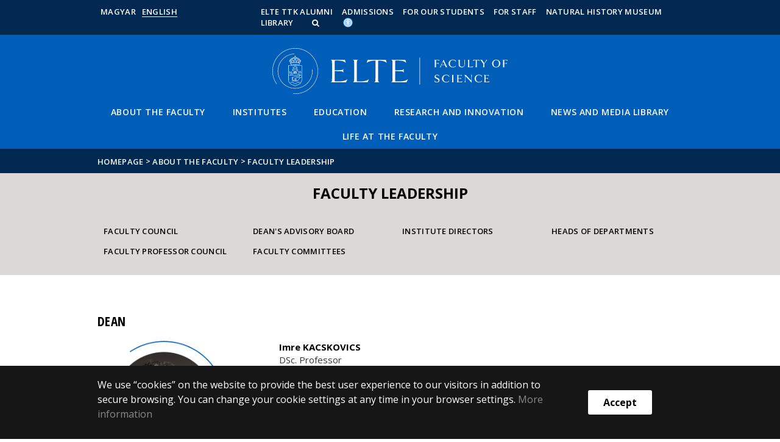

--- FILE ---
content_type: text/html; charset=UTF-8
request_url: https://ttk.elte.hu/en/leadership
body_size: 9817
content:
<!DOCTYPE html>
<html lang="hu">
    <head>
        <meta charset="UTF-8" />
        <meta name="viewport" content="width=device-width, initial-scale=1.0, user-scalable=yes">
        <base href="https://ttk.elte.hu/" />

        
        
        <title>Faculty Leadership</title><meta name="description" content="" /><meta name="keywords" content="" /><meta property="og:title" content="Faculty Leadership" /><meta property="og:type" content="article" /><meta property="og:description" content="" /><meta property="og:site_name" content="ttk.elte.hu/en" /><meta property="fb:app_id" content="" /><meta property="og:image" content="" />

            
                                    
                        <link rel="preconnect" href="https://fonts.gstatic.com">
            <link href="https://fonts.googleapis.com/css2?family=Open+Sans:ital,wght@0,300;0,400;0,600;0,700;0,800;1,300;1,400;1,600;1,700;1,800&display=swap" rel="stylesheet">
            <link href="https://fonts.googleapis.com/css2?family=Open+Sans+Condensed:ital,wght@0,300;0,700;1,300&display=swap" rel="stylesheet">

                        <link rel="stylesheet" href="/css/69bea66.ttk.css?v202209270307">
            
        

    <!-- cookie disclaimer -->
    <style>
        .cookie-disclaimer{
            position: fixed;
            width: 100%;
            min-height: 86px;
            bottom: 0;
            background-color: #161616;
            z-index: 1000;

            font-family: "Open Sans", sans-serif;
            /*font-family: Roboto;*/
            font-style: normal;
            font-weight: 500;
            font-size: 16px;
            line-height: 150%;
            color: #ffffff;
        }

        .cookie-disclaimer__content{
            display: flex;
            justify-content: center;
            margin: 19px auto;
            width: 75%;
        }

        .cookie-disclaimer__content__text a{
            color: #8a8a8a;
        }

        .cookie-disclaimer__content__button{
            font-size: 16px;
            font-weight: bold;
            margin: auto 50px;
            width: 200px;
            padding: 8px;
            text-align: center;
            height: 40px;
            background: #ffffff;
            color:#000000;
            border-radius: 3px;
        }

        .cookie-disclaimer__content__button:hover{
            cursor: pointer;
            background-color: #cfcfcf !important;
        }

        @media(max-width: 1060px) {
            .cookie-disclaimer__content{
                flex-wrap: wrap;
                width: 95%;
            }

            .cookie-disclaimer__content__button{
                width: 100%;
                margin: 0;
            }
        }
    </style>

        <script type="text/javascript">
            //<![CDATA[
            'use strict';
            window.config = {
                baseUrl: 'https://ttk.elte.hu', // env
                basePath: 'https://ttk.elte.hu', // no env
                postToken: 'DFFN5R49F0EzDPxdVi75W-TmhuiVTe99xMX6PO4Fvkw',
                locale: 'en'
            };
            //]]>
        </script>

                                                                                <link rel="icon" type="image/x-icon" href="/elte-ttk.ico?v202209270307" />
                            </a>
        
                
                
                            <!-- Global site tag (gtag.js) - Google Analytics -->
            <script async src="https://www.googletagmanager.com/gtag/js?id=UA-126509023-1"></script>
            <script>
                window.dataLayer = window.dataLayer || [];
                function gtag(){dataLayer.push(arguments);}
                gtag("js", new Date());

                gtag("config", "UA-126509023-1");
            </script>
        
            </head>

    <body>
    <div id="fb-root"></div>
    <script>(function(d, s, id) {
            var js, fjs = d.getElementsByTagName(s)[0];
            if (d.getElementById(id)) return;
            js = d.createElement(s); js.id = id;
            //js.src = "//connect.facebook.net/hu_HU/sdk.js#xfbml=1&version=v2.5";
            js.src = "//connect.facebook.net/en_US/sdk.js#xfbml=1&version=v2.5";
            fjs.parentNode.insertBefore(js, fjs);
        }(document, 'script', 'facebook-jssdk'));</script>
    <div class='page-wrapper'>
                            
<nav class="extra-navigation">
    <div class="extra-nav-wrapper">
        <a href="#main-content" class="extra-nav">News</a>
        <a href="#calendar" class="extra-nav">Events</a>
        <a href="#about" class="extra-nav">FIXME:token.header.about_this_site_content</a>
    </div>
</nav>

<header class="header-wrapper">

    <div class="desktop-header-nav">

                <div id="search-region" class="sliding-search-bar">
            <div class="container">
                <div class="row">
                    <div class="col-xs-12">
                        <div class="sliding-search-wrapper" role="search">
                            <form action="https://ttk.elte.hu/en/search" method="get">
                                <input type="text" name="search" placeholder="Search for..." aria-label="keresendő kifejezés">
                                <button class="sliding-search-icon" aria-label="Search for...">
                                    <i class="fa fa-arrow-right" aria-hidden="true"></i>
                                </button>
                            </form>
                        </div>
                    </div>
                </div>
            </div>
        </div>

                <div class="sliding-colleague-bar">
            <div class="container">
                <div class="row">
                    <div class="col-xs-12">
                        <div class="login-bar-wrapper">
                            <span class="username"></span>

                            <div class="login-inputs">
                                <button onclick="window.location.href = 'https://ttk.elte.hu/en/idp-logout';" class="btn-green" value="Kijelentkezés" aria-label="Logout">Logout</button>
                                                            </div>
                        </div>
                    </div>
                </div>
            </div>
        </div>

        <div class="container mobile-hide tablet-hide desktop-show">

            <div class="row header-upper-wrapper">

                <nav aria-label="FIXME:token.header.language_select.aria_label" class="col-xs-12 col-sm-3 header-left-menu">
                    <ul class="_keyboard-ul">
                                                                <li class="_keyboard-li">
            <a href="vezetes" class="_language_item ">
                                    Magyar
                            </a>
        </li>
                <li class="_keyboard-li">
            <a href="https://ttk.elte.hu/en/" class="_language_item active-language">
                                    English
                            </a>
        </li>
    
                                            </ul>
                </nav>

                <nav aria-label="FIXME:token.header.role_search.aria_label" class="col-xs-12 col-sm-9 header-right-menu">
                    
<ul class="_keyboard-ul" id="menu-right">
            <li class="_keyboard-li menu-item text-left-menu">
            <a style="text-align: left !important;" href="https://ttk.elte.hu/en/content/elte-ttk-alumni.t.966?m=122" >
                ELTE TTK Alumni
            </a>
        </li>
            <li class="_keyboard-li menu-item text-left-menu">
            <a style="text-align: left !important;" href="admission" >
                Admissions
            </a>
        </li>
            <li class="_keyboard-li menu-item text-left-menu">
            <a style="text-align: left !important;" href="https://ttk.elte.hu/en/content/for-students.t.1060?m=6" >
                For our students
            </a>
        </li>
            <li class="_keyboard-li menu-item text-left-menu">
            <a style="text-align: left !important;" href="for_staff" >
                For staff
            </a>
        </li>
            <li class="_keyboard-li menu-item text-left-menu">
            <a style="text-align: left !important;" href="https://ttk.elte.hu/en/content/natural-history-museum.t.1048?m=191" >
                Natural History Museum
            </a>
        </li>
            <li class="_keyboard-li menu-item text-left-menu">
            <a style="text-align: left !important;" href="/en/library" >
                Library
            </a>
        </li>
    
                <li class="mobile-hide tablet-hide desktop-show _keyboard-li menu-item text-left-menu search-toggle-holder">
            <a style="text-align: left !important;" href="javascript:;" class="search-bar-toggler" role="button" aria-controls="search-region" aria-expanded="false">
                <i class="fa fa-search search-icon" aria-hidden="true"></i>
            </a>
        </li>
        
                
                                
        
                <li class="_keyboard-li menu-item text-left-menu mobile-hide tablet-hide desktop-show accessibility" style="transform: translateY(-2px);">
            <a style="text-align: left !important;" href="https://www.elte.hu/en/equalaccess" target="_blank" aria-label="Akadálymenetesség">
                <img src="/images/accessibility.svg?v202209270307" alt="akadalymentesseg-accessibility">
            </a>
        </li>
    </ul>


                </nav>

            </div>

        </div>

    </div>

    <div class="desktop-header-banner">

        <div class="container">

            <div class="row">

                <div class="col-xs-12">

                    <div class="banner-wrapper mobile-hide tablet-hide desktop-show ">

                        <div class="banner-container">

                                                                                        <a href="https://ttk.elte.hu/en/">
                                                                            <img class="header-banner-image header-banner-image--redesigned logo-desktop" src="/images/department/ttk/ttk-logo-nagy-en.svg?v202209270307" alt="Faculty logo">
                                                                    </a>
                            
                        </div>

                        <nav aria-label="Home" class="banner-nav-wrapper mobile-hide tablet-show desktop-show">

                            <ul class="banner-navs _keyboard-ul">

                                
    <li class="menu-item _keyboard-li">
        <a href="en/about" >About the Faculty</a>
                    <div class="sub-menu-wrapper _keyboard-sub">
                                    
                                                                <ul class="sub-menus _keyboard-ul">
                                                                <li class="li-sub-item _keyboard-li">
                <a href="https://ttk.elte.hu/en/content/a-ttk-szamokban.t.7114?m=363"  >Our Faculty in numbers</a>
    </li>
                                                                <li class="li-sub-item _keyboard-li">
                <a href="https://ttk.elte.hu/en/content/on-top-of-the-rankings.t.1144?m=176"  >On top of the rankings</a>
    </li>
                                                                <li class="li-sub-item _keyboard-li">
                <a href="en/leadership"  >Faculty leadership</a>
    </li>
                                                                <li class="li-sub-item _keyboard-li">
                <a href="en/structure"  >The Faculty&#039;s structure</a>
    </li>
                                                                <li class="li-sub-item _keyboard-li">
                <a href="en/history"  >The History of the Faculty</a>
    </li>
                                                                <li class="li-sub-item _keyboard-li">
                <a href="en/professorships"  >Faculty Professorships</a>
    </li>
                                                                <li class="li-sub-item _keyboard-li">
                <a href="en/our-prides"  >Our prides</a>
    </li>
                                                                <li class="li-sub-item _keyboard-li">
                <a href="#"  >Alumni</a>
    </li>
                                                                <li class="li-sub-item _keyboard-li">
                <a href="https://ttk.elte.hu/en/content/jubilee-degree.t.864?m=43"  >Anniversary degree</a>
    </li>
                                                                <li class="li-sub-item _keyboard-li">
                <a href="https://ttk.elte.hu/en/content/the-lagymanyos-campus-of-elte.t.7403?m=389"  >The Lágymányos campus of ELTE</a>
    </li>
                                                                <li class="li-sub-item _keyboard-li">
                <a href="https://ttk.elte.hu/en/content/contacts.t.857?m=458"  >Contact</a>
    </li>
                                                    </ul>
                    
                
            </div>
            </li>

    <li class="menu-item _keyboard-li">
        <a href="https://ttk.elte.hu/en/content/institutes.t.7117?m=106" >Institutes</a>
                    <div class="sub-menu-wrapper _keyboard-sub">
                                    
                                                                <ul class="sub-menus _keyboard-ul">
                                                                <li class="li-sub-item _keyboard-li">
                <a href="https://biologia.elte.hu/en/"  target="_blank" >Institute of Biology</a>
    </li>
                                                                <li class="li-sub-item _keyboard-li">
                <a href="https://physics.elte.hu/en/"  target="_blank" >Institute of Physics and Astronomy</a>
    </li>
                                                                <li class="li-sub-item _keyboard-li">
                <a href="https://geo.elte.hu/en/"  target="_blank" >Institute of Geography and Earth Sciences</a>
    </li>
                                                                <li class="li-sub-item _keyboard-li">
                <a href="https://chemistry.elte.hu/index.php?lang=en"  target="_blank" >Institute of Chemistry</a>
    </li>
                                                                <li class="li-sub-item _keyboard-li">
                <a href="https://www.math.elte.hu/en/"  target="_blank" >Institute of Mathematics</a>
    </li>
                                                                <li class="li-sub-item _keyboard-li">
                <a href="https://ttk.elte.hu/en/content/the-centre-of-astrophysics-and-space-science.t.4623"  target="_blank" >Centre for Astrophysics and Space Science</a>
    </li>
                                                                <li class="li-sub-item _keyboard-li">
                <a href="http://environment.elte.hu/en/?lang=en"  target="_blank" >Environmental Science Center</a>
    </li>
                                                                <li class="li-sub-item _keyboard-li">
                <a href="doctoralschools?m=289"  target="_blank" >Doctoral Schools</a>
    </li>
                                                                <li class="li-sub-item _keyboard-li">
                <a href="#"  >Additional departments</a>
    </li>
                                                    </ul>
                    
                
            </div>
            </li>

    <li class="menu-item _keyboard-li">
        <a href="https://ttk.elte.hu/en/content/education.t.7118?m=15" >Education</a>
                    <div class="sub-menu-wrapper _keyboard-sub">
                                    
                                                                <ul class="sub-menus _keyboard-ul">
                                                                <li class="li-sub-item _keyboard-li">
                <a href="https://ttk.elte.hu/en/content/our-trainings.t.7119?m=16"  >Course catalogue</a>
    </li>
                                                                <li class="li-sub-item _keyboard-li">
                <a href="academic-calendar?m=395"  >Academic calendar</a>
    </li>
                                                                <li class="li-sub-item _keyboard-li">
                <a href="https://ttk.elte.hu/en/content/news.cl.43?m=419"  >Office of Educational Affairs</a>
    </li>
                                                                <li class="li-sub-item _keyboard-li">
                <a href="https://www.elte.hu/en/current-students"  >For students</a>
    </li>
                                                                <li class="li-sub-item _keyboard-li">
                <a href="https://www.elte.hu/en/equal"  target="_blank" >Students with special needs</a>
    </li>
                                                                <li class="li-sub-item _keyboard-li">
                <a href="https://ttk.elte.hu/admission"  >For Prospective Students</a>
    </li>
                                                                <li class="li-sub-item _keyboard-li">
                <a href="https://ttk.elte.hu/en/content/doctoral-admission.t.1036?m=290"  target="_blank" >Doctoral admission</a>
    </li>
                                                                <li class="li-sub-item _keyboard-li">
                <a href="https://ttk.elte.hu/en/content/for-doctoral-students.t.7818?m=412"  >For Doctoral Students</a>
    </li>
                                                                <li class="li-sub-item _keyboard-li">
                <a href="talentsupport"  >Talent support</a>
    </li>
                                                                <li class="li-sub-item _keyboard-li">
                <a href="finances"  >Finances</a>
    </li>
                                                                <li class="li-sub-item _keyboard-li">
                <a href="https://ttk.elte.hu/en/content/international-mobility.t.7521?m=403"  >International mobility</a>
    </li>
                                                                <li class="li-sub-item _keyboard-li">
                <a href="https://ttk.elte.hu/en/content/neptun.t.7528?m=408"  >Neptun</a>
    </li>
                                                                <li class="li-sub-item _keyboard-li">
                <a href="https://ttk.elte.hu/en/content/e-books.t.2397?m=252"  >E-books</a>
    </li>
                                                                <li class="li-sub-item _keyboard-li">
                <a href="https://tanrend.elte.hu/oktatoitanrend_en"  target="_blank" >Schedule</a>
    </li>
                                                                <li class="li-sub-item _keyboard-li">
                <a href="https://ttk.elte.hu/en/content/calls-for-applications-announcements.cl.12?m=190"  >Current calls</a>
    </li>
                                                    </ul>
                    
                
            </div>
            </li>

    <li class="menu-item _keyboard-li">
        <a href="https://ttk.elte.hu/en/content/kutatas.c3c.19?m=20" >Research and Innovation</a>
                    <div class="sub-menu-wrapper _keyboard-sub">
                                    
                                                                <ul class="sub-menus _keyboard-ul">
                                                                <li class="li-sub-item _keyboard-li">
                <a href="en/laboratories"  >Research infrasturcture</a>
    </li>
                                                                <li class="li-sub-item _keyboard-li">
                <a href="https://ttk.elte.hu/en/content/current-projects.t.7228?m=370"  >Current projects</a>
    </li>
                                                                <li class="li-sub-item _keyboard-li">
                <a href="https://ttk.elte.hu/en/content/highlighted-publications-2024.t.8130?m=379"  >Highlighted publications</a>
    </li>
                                                                <li class="li-sub-item _keyboard-li">
                <a href="https://ttk.elte.hu/en/content/spin-off-companies.t.1170?m=187"  >Spin-off companies</a>
    </li>
                                                                <li class="li-sub-item _keyboard-li">
                <a href="en/applications"  >Coordination of applications</a>
    </li>
                                                                <li class="li-sub-item _keyboard-li">
                <a href="https://ttk.elte.hu/en/content/industrial-relations-kkic.t.7215?m=366"  >Coordination of industrial relations (KKIC)</a>
    </li>
                                                                <li class="li-sub-item _keyboard-li">
                <a href="https://www.elte.hu/en/innovation"  target="_blank" >ELTE Center for Innovation</a>
    </li>
                                                                <li class="li-sub-item _keyboard-li">
                <a href="https://ttk.elte.hu/en/content/fiek.t.1172?m=188"  >Cooperation in Biotechnology (FIEK)</a>
    </li>
                                                                <li class="li-sub-item _keyboard-li">
                <a href="https://ttk.elte.hu/en/content/habilitation.t.934?m=72"  >Habilitation</a>
    </li>
                                                    </ul>
                    
                
            </div>
            </li>

    <li class="menu-item _keyboard-li">
        <a href="https://ttk.elte.hu/en/content/news-and-media-library.t.8406?m=54" >News and Media Library</a>
                    <div class="sub-menu-wrapper _keyboard-sub">
                                    
                                                                <ul class="sub-menus _keyboard-ul">
                                                                <li class="li-sub-item _keyboard-li">
                <a href="https://ttk.elte.hu/en/news"  >News</a>
    </li>
                                                                <li class="li-sub-item _keyboard-li">
                <a href="en/videogaleria?m=59"  >Photos, videos</a>
    </li>
                                                                <li class="li-sub-item _keyboard-li">
                <a href="/en/event"  >Events</a>
    </li>
                                                                <li class="li-sub-item _keyboard-li">
                <a href="https://ttk.elte.hu/en/content/educational-lectures.t.1016?m=166"  >Educational Lectures</a>
    </li>
                                                                <li class="li-sub-item _keyboard-li">
                <a href="en/publications"  >Publications</a>
    </li>
                                                    </ul>
                    
                
            </div>
            </li>

    <li class="menu-item _keyboard-li">
        <a href="https://ttk.elte.hu/en/content/life-at-the-faculty.t.8099?m=466" target="_blank">Life at the Faculty</a>
                    <div class="sub-menu-wrapper _keyboard-sub">
                                    
                                                                <ul class="sub-menus _keyboard-ul">
                                                                <li class="li-sub-item _keyboard-li">
                <a href="https://ttk.elte.hu/en/content/life-counseling-at-lagymanyos.t.8100?m=467"  >Life Counseling at Lágymányos</a>
    </li>
                                                                <li class="li-sub-item _keyboard-li">
                <a href="https://ttk.elte.hu/en/content/library.t.1864?m=18"  >Library</a>
    </li>
                                                                <li class="li-sub-item _keyboard-li">
                <a href="https://ttk.elte.hu/en/content/interactive-map-bis.t.7997?m=457"  >Interactive Map</a>
    </li>
                                                                <li class="li-sub-item _keyboard-li">
                <a href="https://ttk.elte.hu/en/content/services-on-campus.t.8102?m=468"  >Services on Campus</a>
    </li>
                                                                <li class="li-sub-item _keyboard-li">
                <a href="https://ttk.elte.hu/en/content/natural-history-museum.t.1048"  >Natural History Museum</a>
    </li>
                                                                <li class="li-sub-item _keyboard-li">
                <a href="https://ttk.elte.hu/en/content/sports-opportunities.t.8109?m=470"  >Sports Opportunities</a>
    </li>
                                                                <li class="li-sub-item _keyboard-li">
                <a href="https://ttk.elte.hu/en/content/student-union-of-the-faulty-of-science.t.8165?m=472"  >Student Union of the Faculty of Science</a>
    </li>
                                                    </ul>
                    
                
            </div>
            </li>



                            </ul>

                        </nav>

                    </div>

                </div>

            
                <div class="col-xs-12 custom-mobile-header">
                    <div class="_banner-wrapper-mobile banner-wrapper-mobile mobile-show tablet-show desktop-hide">

                        <div class="banner-container">


                                                            <a href="https://ttk.elte.hu/en/">
                                                                            <img class="header-banner-image header-banner-image--redesigned logo-mobile" src="/images/department/ttk/ttk-logo-kicsi-en.svg?v202209270307" alt="Faculty logo">
                                                                    </a>
                                                    </div>


                        <div class="search-container mobile-show tablet-show desktop-hide">
                            <button class="search-bar-toggler" aria-controls="search-region" aria-label="keresés">
                                <i class="fa fa-search search-icon" aria-hidden="true"></i>
                            </button>
                        </div>

                        <div class="burger-container mobile-show tablet-show desktop-hide">
                            <button class="_hamburger hamburger" aria-controls="search-region" aria-expanded="false" >
                                <i class="fa fa-bars" aria-hidden="true"></i>
                            </button>
                        </div>


                    </div>
                </div>

                                
<div class="clearfix"></div>
<nav aria-label="Home" class="mobile-menu desktop-hide tablet-show mobile-show">

    <div class="mobile-menus">

        <div class="col-xs-6 mobile-list">

                <ul class="banner-navs" id="menu-left">
                    
    <li class="menu-item _keyboard-li">
        <a href="en/about" >About the Faculty</a>
                    <div class="sub-menu-wrapper _keyboard-sub">
                                    
                                                                <ul class="sub-menus _keyboard-ul">
                                                                <li class="li-sub-item _keyboard-li">
                <a href="https://ttk.elte.hu/en/content/a-ttk-szamokban.t.7114?m=363"  >Our Faculty in numbers</a>
    </li>
                                                                <li class="li-sub-item _keyboard-li">
                <a href="https://ttk.elte.hu/en/content/on-top-of-the-rankings.t.1144?m=176"  >On top of the rankings</a>
    </li>
                                                                <li class="li-sub-item _keyboard-li">
                <a href="en/leadership"  >Faculty leadership</a>
    </li>
                                                                <li class="li-sub-item _keyboard-li">
                <a href="en/structure"  >The Faculty&#039;s structure</a>
    </li>
                                                                <li class="li-sub-item _keyboard-li">
                <a href="en/history"  >The History of the Faculty</a>
    </li>
                                                                <li class="li-sub-item _keyboard-li">
                <a href="en/professorships"  >Faculty Professorships</a>
    </li>
                                                                <li class="li-sub-item _keyboard-li">
                <a href="en/our-prides"  >Our prides</a>
    </li>
                                                                <li class="li-sub-item _keyboard-li">
                <a href="#"  >Alumni</a>
    </li>
                                                                <li class="li-sub-item _keyboard-li">
                <a href="https://ttk.elte.hu/en/content/jubilee-degree.t.864?m=43"  >Anniversary degree</a>
    </li>
                                                                <li class="li-sub-item _keyboard-li">
                <a href="https://ttk.elte.hu/en/content/the-lagymanyos-campus-of-elte.t.7403?m=389"  >The Lágymányos campus of ELTE</a>
    </li>
                                                                <li class="li-sub-item _keyboard-li">
                <a href="https://ttk.elte.hu/en/content/contacts.t.857?m=458"  >Contact</a>
    </li>
                                                    </ul>
                    
                
            </div>
            </li>

    <li class="menu-item _keyboard-li">
        <a href="https://ttk.elte.hu/en/content/institutes.t.7117?m=106" >Institutes</a>
                    <div class="sub-menu-wrapper _keyboard-sub">
                                    
                                                                <ul class="sub-menus _keyboard-ul">
                                                                <li class="li-sub-item _keyboard-li">
                <a href="https://biologia.elte.hu/en/"  target="_blank" >Institute of Biology</a>
    </li>
                                                                <li class="li-sub-item _keyboard-li">
                <a href="https://physics.elte.hu/en/"  target="_blank" >Institute of Physics and Astronomy</a>
    </li>
                                                                <li class="li-sub-item _keyboard-li">
                <a href="https://geo.elte.hu/en/"  target="_blank" >Institute of Geography and Earth Sciences</a>
    </li>
                                                                <li class="li-sub-item _keyboard-li">
                <a href="https://chemistry.elte.hu/index.php?lang=en"  target="_blank" >Institute of Chemistry</a>
    </li>
                                                                <li class="li-sub-item _keyboard-li">
                <a href="https://www.math.elte.hu/en/"  target="_blank" >Institute of Mathematics</a>
    </li>
                                                                <li class="li-sub-item _keyboard-li">
                <a href="https://ttk.elte.hu/en/content/the-centre-of-astrophysics-and-space-science.t.4623"  target="_blank" >Centre for Astrophysics and Space Science</a>
    </li>
                                                                <li class="li-sub-item _keyboard-li">
                <a href="http://environment.elte.hu/en/?lang=en"  target="_blank" >Environmental Science Center</a>
    </li>
                                                                <li class="li-sub-item _keyboard-li">
                <a href="doctoralschools?m=289"  target="_blank" >Doctoral Schools</a>
    </li>
                                                                <li class="li-sub-item _keyboard-li">
                <a href="#"  >Additional departments</a>
    </li>
                                                    </ul>
                    
                
            </div>
            </li>

    <li class="menu-item _keyboard-li">
        <a href="https://ttk.elte.hu/en/content/education.t.7118?m=15" >Education</a>
                    <div class="sub-menu-wrapper _keyboard-sub">
                                    
                                                                <ul class="sub-menus _keyboard-ul">
                                                                <li class="li-sub-item _keyboard-li">
                <a href="https://ttk.elte.hu/en/content/our-trainings.t.7119?m=16"  >Course catalogue</a>
    </li>
                                                                <li class="li-sub-item _keyboard-li">
                <a href="academic-calendar?m=395"  >Academic calendar</a>
    </li>
                                                                <li class="li-sub-item _keyboard-li">
                <a href="https://ttk.elte.hu/en/content/news.cl.43?m=419"  >Office of Educational Affairs</a>
    </li>
                                                                <li class="li-sub-item _keyboard-li">
                <a href="https://www.elte.hu/en/current-students"  >For students</a>
    </li>
                                                                <li class="li-sub-item _keyboard-li">
                <a href="https://www.elte.hu/en/equal"  target="_blank" >Students with special needs</a>
    </li>
                                                                <li class="li-sub-item _keyboard-li">
                <a href="https://ttk.elte.hu/admission"  >For Prospective Students</a>
    </li>
                                                                <li class="li-sub-item _keyboard-li">
                <a href="https://ttk.elte.hu/en/content/doctoral-admission.t.1036?m=290"  target="_blank" >Doctoral admission</a>
    </li>
                                                                <li class="li-sub-item _keyboard-li">
                <a href="https://ttk.elte.hu/en/content/for-doctoral-students.t.7818?m=412"  >For Doctoral Students</a>
    </li>
                                                                <li class="li-sub-item _keyboard-li">
                <a href="talentsupport"  >Talent support</a>
    </li>
                                                                <li class="li-sub-item _keyboard-li">
                <a href="finances"  >Finances</a>
    </li>
                                                                <li class="li-sub-item _keyboard-li">
                <a href="https://ttk.elte.hu/en/content/international-mobility.t.7521?m=403"  >International mobility</a>
    </li>
                                                                <li class="li-sub-item _keyboard-li">
                <a href="https://ttk.elte.hu/en/content/neptun.t.7528?m=408"  >Neptun</a>
    </li>
                                                                <li class="li-sub-item _keyboard-li">
                <a href="https://ttk.elte.hu/en/content/e-books.t.2397?m=252"  >E-books</a>
    </li>
                                                                <li class="li-sub-item _keyboard-li">
                <a href="https://tanrend.elte.hu/oktatoitanrend_en"  target="_blank" >Schedule</a>
    </li>
                                                                <li class="li-sub-item _keyboard-li">
                <a href="https://ttk.elte.hu/en/content/calls-for-applications-announcements.cl.12?m=190"  >Current calls</a>
    </li>
                                                    </ul>
                    
                
            </div>
            </li>

    <li class="menu-item _keyboard-li">
        <a href="https://ttk.elte.hu/en/content/kutatas.c3c.19?m=20" >Research and Innovation</a>
                    <div class="sub-menu-wrapper _keyboard-sub">
                                    
                                                                <ul class="sub-menus _keyboard-ul">
                                                                <li class="li-sub-item _keyboard-li">
                <a href="en/laboratories"  >Research infrasturcture</a>
    </li>
                                                                <li class="li-sub-item _keyboard-li">
                <a href="https://ttk.elte.hu/en/content/current-projects.t.7228?m=370"  >Current projects</a>
    </li>
                                                                <li class="li-sub-item _keyboard-li">
                <a href="https://ttk.elte.hu/en/content/highlighted-publications-2024.t.8130?m=379"  >Highlighted publications</a>
    </li>
                                                                <li class="li-sub-item _keyboard-li">
                <a href="https://ttk.elte.hu/en/content/spin-off-companies.t.1170?m=187"  >Spin-off companies</a>
    </li>
                                                                <li class="li-sub-item _keyboard-li">
                <a href="en/applications"  >Coordination of applications</a>
    </li>
                                                                <li class="li-sub-item _keyboard-li">
                <a href="https://ttk.elte.hu/en/content/industrial-relations-kkic.t.7215?m=366"  >Coordination of industrial relations (KKIC)</a>
    </li>
                                                                <li class="li-sub-item _keyboard-li">
                <a href="https://www.elte.hu/en/innovation"  target="_blank" >ELTE Center for Innovation</a>
    </li>
                                                                <li class="li-sub-item _keyboard-li">
                <a href="https://ttk.elte.hu/en/content/fiek.t.1172?m=188"  >Cooperation in Biotechnology (FIEK)</a>
    </li>
                                                                <li class="li-sub-item _keyboard-li">
                <a href="https://ttk.elte.hu/en/content/habilitation.t.934?m=72"  >Habilitation</a>
    </li>
                                                    </ul>
                    
                
            </div>
            </li>

    <li class="menu-item _keyboard-li">
        <a href="https://ttk.elte.hu/en/content/news-and-media-library.t.8406?m=54" >News and Media Library</a>
                    <div class="sub-menu-wrapper _keyboard-sub">
                                    
                                                                <ul class="sub-menus _keyboard-ul">
                                                                <li class="li-sub-item _keyboard-li">
                <a href="https://ttk.elte.hu/en/news"  >News</a>
    </li>
                                                                <li class="li-sub-item _keyboard-li">
                <a href="en/videogaleria?m=59"  >Photos, videos</a>
    </li>
                                                                <li class="li-sub-item _keyboard-li">
                <a href="/en/event"  >Events</a>
    </li>
                                                                <li class="li-sub-item _keyboard-li">
                <a href="https://ttk.elte.hu/en/content/educational-lectures.t.1016?m=166"  >Educational Lectures</a>
    </li>
                                                                <li class="li-sub-item _keyboard-li">
                <a href="en/publications"  >Publications</a>
    </li>
                                                    </ul>
                    
                
            </div>
            </li>

    <li class="menu-item _keyboard-li">
        <a href="https://ttk.elte.hu/en/content/life-at-the-faculty.t.8099?m=466" target="_blank">Life at the Faculty</a>
                    <div class="sub-menu-wrapper _keyboard-sub">
                                    
                                                                <ul class="sub-menus _keyboard-ul">
                                                                <li class="li-sub-item _keyboard-li">
                <a href="https://ttk.elte.hu/en/content/life-counseling-at-lagymanyos.t.8100?m=467"  >Life Counseling at Lágymányos</a>
    </li>
                                                                <li class="li-sub-item _keyboard-li">
                <a href="https://ttk.elte.hu/en/content/library.t.1864?m=18"  >Library</a>
    </li>
                                                                <li class="li-sub-item _keyboard-li">
                <a href="https://ttk.elte.hu/en/content/interactive-map-bis.t.7997?m=457"  >Interactive Map</a>
    </li>
                                                                <li class="li-sub-item _keyboard-li">
                <a href="https://ttk.elte.hu/en/content/services-on-campus.t.8102?m=468"  >Services on Campus</a>
    </li>
                                                                <li class="li-sub-item _keyboard-li">
                <a href="https://ttk.elte.hu/en/content/natural-history-museum.t.1048"  >Natural History Museum</a>
    </li>
                                                                <li class="li-sub-item _keyboard-li">
                <a href="https://ttk.elte.hu/en/content/sports-opportunities.t.8109?m=470"  >Sports Opportunities</a>
    </li>
                                                                <li class="li-sub-item _keyboard-li">
                <a href="https://ttk.elte.hu/en/content/student-union-of-the-faulty-of-science.t.8165?m=472"  >Student Union of the Faculty of Science</a>
    </li>
                                                    </ul>
                    
                
            </div>
            </li>



                    <li class="line-after" id="line-left"></li>
                </ul>
        </div>

        <div class="col-xs-6  mobile-list">

            <div class="right-menu-wrapper banner-navs">
            
<ul class="_keyboard-ul" id="menu-right">
            <li class="_keyboard-li menu-item text-left-menu">
            <a style="text-align: left !important;" href="https://ttk.elte.hu/en/content/elte-ttk-alumni.t.966?m=122" >
                ELTE TTK Alumni
            </a>
        </li>
            <li class="_keyboard-li menu-item text-left-menu">
            <a style="text-align: left !important;" href="admission" >
                Admissions
            </a>
        </li>
            <li class="_keyboard-li menu-item text-left-menu">
            <a style="text-align: left !important;" href="https://ttk.elte.hu/en/content/for-students.t.1060?m=6" >
                For our students
            </a>
        </li>
            <li class="_keyboard-li menu-item text-left-menu">
            <a style="text-align: left !important;" href="for_staff" >
                For staff
            </a>
        </li>
            <li class="_keyboard-li menu-item text-left-menu">
            <a style="text-align: left !important;" href="https://ttk.elte.hu/en/content/natural-history-museum.t.1048?m=191" >
                Natural History Museum
            </a>
        </li>
            <li class="_keyboard-li menu-item text-left-menu">
            <a style="text-align: left !important;" href="/en/library" >
                Library
            </a>
        </li>
    
                <li class="mobile-hide tablet-hide desktop-show _keyboard-li menu-item text-left-menu search-toggle-holder">
            <a style="text-align: left !important;" href="javascript:;" class="search-bar-toggler" role="button" aria-controls="search-region" aria-expanded="false">
                <i class="fa fa-search search-icon" aria-hidden="true"></i>
            </a>
        </li>
        
                
                                
        
                <li class="_keyboard-li menu-item text-left-menu mobile-hide tablet-hide desktop-show accessibility" style="transform: translateY(-2px);">
            <a style="text-align: left !important;" href="https://www.elte.hu/en/equalaccess" target="_blank" aria-label="Akadálymenetesség">
                <img src="/images/accessibility.svg?v202209270307" alt="akadalymentesseg-accessibility">
            </a>
        </li>
    </ul>

                <li class="line-after" id="line-right" style="right: auto; left: -25px;"></li>
            </div>

        </div>

        <div class="col-xs-12">
            <div class="languages">
                                                <li class="_keyboard-li">
            <a href="vezetes" class="_language_item ">
                                    Magyar
                            </a>
        </li>
                <li class="_keyboard-li">
            <a href="https://ttk.elte.hu/en/" class="_language_item active-language">
                                    English
                            </a>
        </li>
    
                            </div>

            <div class="languages">
                                                                    
                                                                                                                                                                                                                    <a href="https://www.elte.hu/en/equalaccess" target="_blank" class="_language_item accessibility" aria-label="Akadálymenetesség">
                        <img style="width: 14px; height: 14px; margin-left: 15px;" src="/images/accessibility.svg?v202209270307" alt="akadalymentesseg-accessibility">
                    </a>
                
            </div>
        </div>

        <div class="clearfix"></div>

    </div>

</nav>

<script>
    leftCount = document.getElementById('menu-left').childElementCount - 1;
    rightCount = document.getElementById('menu-right').childElementCount;
    console.log('l', leftCount, 'r', rightCount);

    if(leftCount >= rightCount) {
        document.getElementById('line-right').style.display = 'none';
    } else {
        document.getElementById('line-left').style.display = 'none';
    }
</script>

            </div>

        </div>

        
        <div class="banner-wrapper-tablet mobile-hide tablet-hide desktop-hide ">
            <div class="container">
                <div class="row">
                    <div class="col-xs-12 banner-title-wrapper">

                                                    <a href="https://ttk.elte.hu/en/">
                                                                                                    <img class="header-banner-image header-banner-image--redesigned logo-tablet" src="/images/department/ttk/ttk-logo-kicsi-en.svg?v202209270307" alt="Faculty logo">
                                                            </a>
                                            </div>
                </div>
            </div>


            <div class="container">
                <div class="banner-nav-wrapper">

                    <ul class="banner-navs _keyboard-ul">

                        
    <li class="menu-item _keyboard-li">
        <a href="en/about" >About the Faculty</a>
                    <div class="sub-menu-wrapper _keyboard-sub">
                                    
                                                                <ul class="sub-menus _keyboard-ul">
                                                                <li class="li-sub-item _keyboard-li">
                <a href="https://ttk.elte.hu/en/content/a-ttk-szamokban.t.7114?m=363"  >Our Faculty in numbers</a>
    </li>
                                                                <li class="li-sub-item _keyboard-li">
                <a href="https://ttk.elte.hu/en/content/on-top-of-the-rankings.t.1144?m=176"  >On top of the rankings</a>
    </li>
                                                                <li class="li-sub-item _keyboard-li">
                <a href="en/leadership"  >Faculty leadership</a>
    </li>
                                                                <li class="li-sub-item _keyboard-li">
                <a href="en/structure"  >The Faculty&#039;s structure</a>
    </li>
                                                                <li class="li-sub-item _keyboard-li">
                <a href="en/history"  >The History of the Faculty</a>
    </li>
                                                                <li class="li-sub-item _keyboard-li">
                <a href="en/professorships"  >Faculty Professorships</a>
    </li>
                                                                <li class="li-sub-item _keyboard-li">
                <a href="en/our-prides"  >Our prides</a>
    </li>
                                                                <li class="li-sub-item _keyboard-li">
                <a href="#"  >Alumni</a>
    </li>
                                                                <li class="li-sub-item _keyboard-li">
                <a href="https://ttk.elte.hu/en/content/jubilee-degree.t.864?m=43"  >Anniversary degree</a>
    </li>
                                                                <li class="li-sub-item _keyboard-li">
                <a href="https://ttk.elte.hu/en/content/the-lagymanyos-campus-of-elte.t.7403?m=389"  >The Lágymányos campus of ELTE</a>
    </li>
                                                                <li class="li-sub-item _keyboard-li">
                <a href="https://ttk.elte.hu/en/content/contacts.t.857?m=458"  >Contact</a>
    </li>
                                                    </ul>
                    
                
            </div>
            </li>

    <li class="menu-item _keyboard-li">
        <a href="https://ttk.elte.hu/en/content/institutes.t.7117?m=106" >Institutes</a>
                    <div class="sub-menu-wrapper _keyboard-sub">
                                    
                                                                <ul class="sub-menus _keyboard-ul">
                                                                <li class="li-sub-item _keyboard-li">
                <a href="https://biologia.elte.hu/en/"  target="_blank" >Institute of Biology</a>
    </li>
                                                                <li class="li-sub-item _keyboard-li">
                <a href="https://physics.elte.hu/en/"  target="_blank" >Institute of Physics and Astronomy</a>
    </li>
                                                                <li class="li-sub-item _keyboard-li">
                <a href="https://geo.elte.hu/en/"  target="_blank" >Institute of Geography and Earth Sciences</a>
    </li>
                                                                <li class="li-sub-item _keyboard-li">
                <a href="https://chemistry.elte.hu/index.php?lang=en"  target="_blank" >Institute of Chemistry</a>
    </li>
                                                                <li class="li-sub-item _keyboard-li">
                <a href="https://www.math.elte.hu/en/"  target="_blank" >Institute of Mathematics</a>
    </li>
                                                                <li class="li-sub-item _keyboard-li">
                <a href="https://ttk.elte.hu/en/content/the-centre-of-astrophysics-and-space-science.t.4623"  target="_blank" >Centre for Astrophysics and Space Science</a>
    </li>
                                                                <li class="li-sub-item _keyboard-li">
                <a href="http://environment.elte.hu/en/?lang=en"  target="_blank" >Environmental Science Center</a>
    </li>
                                                                <li class="li-sub-item _keyboard-li">
                <a href="doctoralschools?m=289"  target="_blank" >Doctoral Schools</a>
    </li>
                                                                <li class="li-sub-item _keyboard-li">
                <a href="#"  >Additional departments</a>
    </li>
                                                    </ul>
                    
                
            </div>
            </li>

    <li class="menu-item _keyboard-li">
        <a href="https://ttk.elte.hu/en/content/education.t.7118?m=15" >Education</a>
                    <div class="sub-menu-wrapper _keyboard-sub">
                                    
                                                                <ul class="sub-menus _keyboard-ul">
                                                                <li class="li-sub-item _keyboard-li">
                <a href="https://ttk.elte.hu/en/content/our-trainings.t.7119?m=16"  >Course catalogue</a>
    </li>
                                                                <li class="li-sub-item _keyboard-li">
                <a href="academic-calendar?m=395"  >Academic calendar</a>
    </li>
                                                                <li class="li-sub-item _keyboard-li">
                <a href="https://ttk.elte.hu/en/content/news.cl.43?m=419"  >Office of Educational Affairs</a>
    </li>
                                                                <li class="li-sub-item _keyboard-li">
                <a href="https://www.elte.hu/en/current-students"  >For students</a>
    </li>
                                                                <li class="li-sub-item _keyboard-li">
                <a href="https://www.elte.hu/en/equal"  target="_blank" >Students with special needs</a>
    </li>
                                                                <li class="li-sub-item _keyboard-li">
                <a href="https://ttk.elte.hu/admission"  >For Prospective Students</a>
    </li>
                                                                <li class="li-sub-item _keyboard-li">
                <a href="https://ttk.elte.hu/en/content/doctoral-admission.t.1036?m=290"  target="_blank" >Doctoral admission</a>
    </li>
                                                                <li class="li-sub-item _keyboard-li">
                <a href="https://ttk.elte.hu/en/content/for-doctoral-students.t.7818?m=412"  >For Doctoral Students</a>
    </li>
                                                                <li class="li-sub-item _keyboard-li">
                <a href="talentsupport"  >Talent support</a>
    </li>
                                                                <li class="li-sub-item _keyboard-li">
                <a href="finances"  >Finances</a>
    </li>
                                                                <li class="li-sub-item _keyboard-li">
                <a href="https://ttk.elte.hu/en/content/international-mobility.t.7521?m=403"  >International mobility</a>
    </li>
                                                                <li class="li-sub-item _keyboard-li">
                <a href="https://ttk.elte.hu/en/content/neptun.t.7528?m=408"  >Neptun</a>
    </li>
                                                                <li class="li-sub-item _keyboard-li">
                <a href="https://ttk.elte.hu/en/content/e-books.t.2397?m=252"  >E-books</a>
    </li>
                                                                <li class="li-sub-item _keyboard-li">
                <a href="https://tanrend.elte.hu/oktatoitanrend_en"  target="_blank" >Schedule</a>
    </li>
                                                                <li class="li-sub-item _keyboard-li">
                <a href="https://ttk.elte.hu/en/content/calls-for-applications-announcements.cl.12?m=190"  >Current calls</a>
    </li>
                                                    </ul>
                    
                
            </div>
            </li>

    <li class="menu-item _keyboard-li">
        <a href="https://ttk.elte.hu/en/content/kutatas.c3c.19?m=20" >Research and Innovation</a>
                    <div class="sub-menu-wrapper _keyboard-sub">
                                    
                                                                <ul class="sub-menus _keyboard-ul">
                                                                <li class="li-sub-item _keyboard-li">
                <a href="en/laboratories"  >Research infrasturcture</a>
    </li>
                                                                <li class="li-sub-item _keyboard-li">
                <a href="https://ttk.elte.hu/en/content/current-projects.t.7228?m=370"  >Current projects</a>
    </li>
                                                                <li class="li-sub-item _keyboard-li">
                <a href="https://ttk.elte.hu/en/content/highlighted-publications-2024.t.8130?m=379"  >Highlighted publications</a>
    </li>
                                                                <li class="li-sub-item _keyboard-li">
                <a href="https://ttk.elte.hu/en/content/spin-off-companies.t.1170?m=187"  >Spin-off companies</a>
    </li>
                                                                <li class="li-sub-item _keyboard-li">
                <a href="en/applications"  >Coordination of applications</a>
    </li>
                                                                <li class="li-sub-item _keyboard-li">
                <a href="https://ttk.elte.hu/en/content/industrial-relations-kkic.t.7215?m=366"  >Coordination of industrial relations (KKIC)</a>
    </li>
                                                                <li class="li-sub-item _keyboard-li">
                <a href="https://www.elte.hu/en/innovation"  target="_blank" >ELTE Center for Innovation</a>
    </li>
                                                                <li class="li-sub-item _keyboard-li">
                <a href="https://ttk.elte.hu/en/content/fiek.t.1172?m=188"  >Cooperation in Biotechnology (FIEK)</a>
    </li>
                                                                <li class="li-sub-item _keyboard-li">
                <a href="https://ttk.elte.hu/en/content/habilitation.t.934?m=72"  >Habilitation</a>
    </li>
                                                    </ul>
                    
                
            </div>
            </li>

    <li class="menu-item _keyboard-li">
        <a href="https://ttk.elte.hu/en/content/news-and-media-library.t.8406?m=54" >News and Media Library</a>
                    <div class="sub-menu-wrapper _keyboard-sub">
                                    
                                                                <ul class="sub-menus _keyboard-ul">
                                                                <li class="li-sub-item _keyboard-li">
                <a href="https://ttk.elte.hu/en/news"  >News</a>
    </li>
                                                                <li class="li-sub-item _keyboard-li">
                <a href="en/videogaleria?m=59"  >Photos, videos</a>
    </li>
                                                                <li class="li-sub-item _keyboard-li">
                <a href="/en/event"  >Events</a>
    </li>
                                                                <li class="li-sub-item _keyboard-li">
                <a href="https://ttk.elte.hu/en/content/educational-lectures.t.1016?m=166"  >Educational Lectures</a>
    </li>
                                                                <li class="li-sub-item _keyboard-li">
                <a href="en/publications"  >Publications</a>
    </li>
                                                    </ul>
                    
                
            </div>
            </li>

    <li class="menu-item _keyboard-li">
        <a href="https://ttk.elte.hu/en/content/life-at-the-faculty.t.8099?m=466" target="_blank">Life at the Faculty</a>
                    <div class="sub-menu-wrapper _keyboard-sub">
                                    
                                                                <ul class="sub-menus _keyboard-ul">
                                                                <li class="li-sub-item _keyboard-li">
                <a href="https://ttk.elte.hu/en/content/life-counseling-at-lagymanyos.t.8100?m=467"  >Life Counseling at Lágymányos</a>
    </li>
                                                                <li class="li-sub-item _keyboard-li">
                <a href="https://ttk.elte.hu/en/content/library.t.1864?m=18"  >Library</a>
    </li>
                                                                <li class="li-sub-item _keyboard-li">
                <a href="https://ttk.elte.hu/en/content/interactive-map-bis.t.7997?m=457"  >Interactive Map</a>
    </li>
                                                                <li class="li-sub-item _keyboard-li">
                <a href="https://ttk.elte.hu/en/content/services-on-campus.t.8102?m=468"  >Services on Campus</a>
    </li>
                                                                <li class="li-sub-item _keyboard-li">
                <a href="https://ttk.elte.hu/en/content/natural-history-museum.t.1048"  >Natural History Museum</a>
    </li>
                                                                <li class="li-sub-item _keyboard-li">
                <a href="https://ttk.elte.hu/en/content/sports-opportunities.t.8109?m=470"  >Sports Opportunities</a>
    </li>
                                                                <li class="li-sub-item _keyboard-li">
                <a href="https://ttk.elte.hu/en/content/student-union-of-the-faulty-of-science.t.8165?m=472"  >Student Union of the Faculty of Science</a>
    </li>
                                                    </ul>
                    
                
            </div>
            </li>



                    </ul>

                </div>
            </div>


        </div>

    </div>

</header>
        
        <nav aria-label="FIXME:token.breadcrumbs.you_are_here" class="breadcrumb">
    <div class="container">
        <div class="row">
            <div class="col-xs-12 _keyboard-ul">
                                <a href="https://ttk.elte.hu/en/">
                    Homepage
                </a>
                                                    <div class="chevron">&gt;&nbsp;</div><a href="en/about">About the Faculty</a>
                                    <div class="chevron">&gt;&nbsp;</div><a href="en/leadership">Faculty leadership</a>
                            </div>
        </div>

    </div>

</nav>
        
                                                        

    


        
        <main id="content-wrapper" class="content-wrapper">
                 <div class="events-wrapper">
         
                     <h1 class="menu-lvl-uno last-menu-wrapper mobile-hide tablet-show desktop-show" >Faculty leadership</h1>
            <div class="container endpage-wrapper" >
                <div class="row">
                                        <div class="col-xs-12 last-menu-wrapper mobile-submenu-wrapper mobile-show tablet-hide desktop-hide">
                                                    <h1>Faculty leadership</h1>
                                                                        <div class="burger-container">
                            <button class="_sub-hamburger sub-hamburger opened">
                                <i class="fa fa-align-justify"></i>
                            </button>
                        </div>
                    </div>
                </div>
            </div>
         
                     <div class="sub-menus-wrapper _sub-menus-wrapper opened">
                <div class="container">
                    <div class="row">
                            <div class="col-xs-12">
                                <ul class="submenus mobile-hide tablet-show desktop-show desktop-submenus _keyboard-ul">
                                                                            <div class="row">                                            <div class="_keyboard-li col-xs-3  div-sub-item">
        <a href="https://ttk.elte.hu/en/content/members-of-the-council-of-the-faculty.t.853?m=47">Faculty Council</a>
</div>                                                                                                                                                                <div class="_keyboard-li col-xs-3  div-sub-item">
        <a href="https://ttk.elte.hu/en/content/dean-s-advisory-board.t.2347?m=249">Dean&#039;s Advisory Board</a>
</div>                                                                                                                                                                <div class="_keyboard-li col-xs-3  div-sub-item">
        <a href="https://ttk.elte.hu/en/content/institute-directors.t.2349?m=195">Institute directors</a>
</div>                                                                                                                                                                <div class="_keyboard-li col-xs-3  div-sub-item">
        <a href="https://ttk.elte.hu/en/content/heads-of-department.t.8587?m=250">Heads of departments</a>
</div>                                        </div>                                                                            <div class="row">                                            <div class="_keyboard-li col-xs-3  div-sub-item">
        <a href="https://ttk.elte.hu/en/content/the-faculty-of-science-professorial-council.t.1948?m=46">Faculty Professor Council</a>
</div>                                                                                                                                                                <div class="_keyboard-li col-xs-3  div-sub-item">
        <a href="#">Faculty Committees</a>
</div>                                        </div>                                                                    </ul>
                            </div>

         <div class="col-xs-6 _mobile-xs-padding">
                                <ul class="_keyboard-ul submenus mobile-submenus _mobile-submenus mobile-show tablet-show desktop-hide">
                                    <li class="line-after"></li>
                                    
                                                                                                                                            <div class="sub-menu-element text-center">
        <a href="https://ttk.elte.hu/en/content/members-of-the-council-of-the-faculty.t.853?m=47"  >Faculty Council</a>
    </div>
                                            
                                                                            
                                                                                                                                            <div class="sub-menu-element text-center">
        <a href="https://ttk.elte.hu/en/content/dean-s-advisory-board.t.2347?m=249"  >Dean&#039;s Advisory Board</a>
    </div>
                                            
                                                                            
                                                                                                                                            <div class="sub-menu-element text-center">
        <a href="https://ttk.elte.hu/en/content/institute-directors.t.2349?m=195"  >Institute directors</a>
    </div>
                                            
                                                                            
                                                                                                                                            <div class="sub-menu-element text-center">
        <a href="https://ttk.elte.hu/en/content/heads-of-department.t.8587?m=250"  >Heads of departments</a>
    </div>
                                            
                                                                            
                                                                                    
                                                                            
                                                                                    
                                                                                                            </ul>
                            </div>
        <div class="col-xs-6 _mobile-xs-padding">
                                <ul class="_keyboard-ul submenus mobile-submenus t-left _mobile-submenus mobile-show tablet-show desktop-hide">
                                                                                                                
                                                                                                                                                        
                                                                                                                                                        
                                                                                                                                                        
                                                                                                                                                                                                            <div class="sub-menu-element text-center">
        <a href="https://ttk.elte.hu/en/content/the-faculty-of-science-professorial-council.t.1948?m=46"  >Faculty Professor Council</a>
    </div>
                                        
                                                                                                                                                                                                            <div class="sub-menu-element text-center">
        <a href="#"  >Faculty Committees</a>
    </div>
                                        
                                                                                                            </ul>
                            </div>
                    </div>
                </div>
            </div>
         


                      <div class="container  endpage-wrapper  mobileFull">
                 <div class="row mobilePadding">



                
                             <div class="col-xs-12 title-wrapper hidden-title"></div>
        <div class="clearfix"></div>

    <div class="col-xs-12 subpage-description">
        <style type="text/css">* {
  box-sizing: border-box;
}

.flex-container {
  display: flex;
  flex-direction: row;
}

.flex-item-left {
  padding: 10px;
  flex: 30%;
}

.flex-item-right {
  padding: 10px;
  flex: 70%;
}

/* Responsive layout - makes a one column-layout instead of two-column layout */
@media (max-width: 800px) {
  .flex-container {
    flex-direction: column;
  }
}
</style>
<h2>Dean</h2>

<div class="flex-container">
<div class="flex-item-left"><img src="https://ttk.elte.hu/media/fd/e3/5dbe7d714a2e1712a1fa3ba2a5db59ca21e173f2151f01bff7a70fcfd83d/ttk-vezetes-kacskovics.png" style="width: 100%; max-width: 200px;" /></div>

<div class="flex-item-right"><strong>Imre KACSKOVICS</strong><br />
DSc. Professor<br />
(36-1) 372-2545, (36-1) 372-2500/6145<br />
dekan[at]ttk.elte.hu</div>
</div>

<h2>Vide-deans</h2>

<h2>&nbsp;</h2>

<div class="flex-container">
<div class="flex-item-left"><img src="media/62/eb/c86e1184d20245fe964089ab609d37a819cef3d950bc9a44811db38f9fc8/SimonP-03.png" style="width: 100%; max-width: 200px;" /></div>

<div class="flex-item-right"><strong>Péter SIMON</strong><br />
Professor, Vice Dean for Strategic Affairs<br />
(36-1) 372-2596, (36-1) 372-2500/8417<br />
peter.simon[kukac]ttk.elte.hu</div>
</div>

<div class="flex-container">
<div class="flex-item-left"><img src="https://ttk.elte.hu/media/c5/85/8914ef62ecb34fc47bcc1f2034650c1ac4bf38517b78c92215f2bb180854/ttk-vezetes-muller.png" style="width: 100%; max-width: 200px;" /></div>

<div class="flex-item-right"><strong>Viktor MÜLLER</strong><br />
Habil. Associacte Professor, Vice Dean for Educational Affairs<br />
(36-1) 372-2596, (36-1) 372-2500/6196<br />
oktatasidh[at]ttk.elte.hu</div>
</div>

<div class="flex-container">
<div class="flex-item-left"><img src="media/13/85/6d8d3a455c30318f501880a7623de3c1fb5df9996f523c04c22ba0fed926/TuriL_page-0001 (2).jpg" style="width: 100%; max-width: 200px;" /></div>

<div class="flex-item-right"><strong>László TÚRI</strong><br />
Professor, Vice Dean for Academic and International Affairs<br />
(36-1) 372-2545, (36-1) 372-2500/1498<br />
turi[at]chem.elte.hu</div>
</div>

            </div>

    <div class="col-xs-12">
                                <div class="clearfix"></div>
    </div>

            </div>
          </div>
             </div>
            <div class="cleaner"></div>
        </main>
    
        <div class="cookie-disclaimer">
        <div class="cookie-disclaimer__content">
            <div class="cookie-disclaimer__content__text"><p>We use “cookies” on the website to provide the best user experience to our visitors in addition to secure browsing. You can change your cookie settings at any time in your browser settings.&nbsp;<a href="https://www.elte.hu/en/cookies" target="_blank">More information</a><br></p></div>
            <div class="cookie-disclaimer__content__button">Accept</div>
        </div>
    </div>
    
        
            <footer class="footer-wrapper">

                <div id="about">

                    <!--FOOOTER-->


<div class="mobile-hide tablet-hide desktop-show">

    <div class="container">

        <div class="row">

            <div class="desktop-footer">

                <nav aria-label="Lábléc">
        <div class="mobile-hide tablet-hide desktop-show">
                    <div class="col-md-4">
                <div class="footer-block footer-menu">
                                            <a href="https://ttk.elte.hu/en/content/contacts.t.857?m=29"
                           >Contact</a>
                                    </div>
            </div>
                <div class="col-md-4">
            <div class="footer-block">

                                                            <p>© 2025 ELTE Faculty of Science</p>
                        <p>All rights reserved.</p>
                        <p>H-1117 Budapest, Pázmány Péter sétány 1/A</p>
                        <p>Tel.: +36 1 372 2500</p>
                                                    <a href="https://www.loginet.hu/" target="_blank">Web development:
                                <img
                                        src="/images/loginet_logo_small.svg?v202209270307" alt="Loginet Systems"
                                        style="height: 24px !important;"></a>
                                                                        </div>
        </div>
    </div>

    <div class="mobile-show tablet-show desktop-hide">
                    <div class="col-sm-6">
                <div class="footer-block ">
                                            <a href="https://ttk.elte.hu/en/content/contacts.t.857?m=29"
                           >Contact</a>
                                    </div>
            </div>
        
                                                                                                
                                                                                                <div class="clearfix"></div>
        <div class="col-md-12">
            <div class="footer-block token-block">
                                                            <p>© 2025 ELTE Faculty of Science</p>
                        <p>All rights reserved.</p>
                        <p>H-1117 Budapest, Pázmány Péter sétány 1/A</p>
                        <p>Tel.: +36 1 372 2500</p>
                                                    <a href="https://www.loginet.hu/" target="_blank">Web development:
                                <img src="/images/loginet_logo_small.svg?v202209270307" alt="Loginet Systems"
                                     style="height: 24px !important;"></a>
                                                                        </div>
        </div>
    </div>
</nav>


                                    <div class="newsletter-social-wrapper">
                        <div class="col-md-4" style="display: none">
                                                        <div class="newsletter-wrapper">
    <form novalidate action="//ttk.elte.hu/en/alumni_send" method="POST"
          enctype="multipart/form-data" id="alumni-form">
        <div class="col-lg-12">
            <label>FIXME:token.newsletter_form.label.name:</label></div>
        <div class="col-lg-12 inputs">
            <input type="text" name="name" placeholder="FIXME:token.newsletter_form.label.name" required>
        </div>

        <div class="col-lg-12">
            <label>FIXME:token.newsletter_form.label.email</label></div>
        <div class="col-lg-12 inputs">
            <input type="text" name="email" placeholder="FIXME:token.newsletter_form.label.email" required>
        </div>

        <div class="col-lg-6">
            <button class="btn-light-blue alumni-regist-btn">FIXME:token.newsletter_form.button.sig_up</button>
        </div>
    </form>
</div>
                                                        <button class="newsletter">
                                <i class="glyphicon glyphicon-envelope"
                                   aria-label="FIXME:token.footer.sign_up_to"></i>
                                Sign up                             </button>
                        </div>

                        
                        <div class="clearfix"></div>

                                                                            
                    </div>
                            </div>

        </div>

    </div>

</div>

                    <!--MOBILE-FOOOTER-->

<div class="mobile-show tablet-show desktop-hide">

    <div class="container">

        <div class="row">

            <div class="mobile-footer">

                <nav aria-label="Lábléc">
        <div class="mobile-hide tablet-hide desktop-show">
                    <div class="col-md-4">
                <div class="footer-block footer-menu">
                                            <a href="https://ttk.elte.hu/en/content/contacts.t.857?m=29"
                           >Contact</a>
                                    </div>
            </div>
                <div class="col-md-4">
            <div class="footer-block">

                                                            <p>© 2025 ELTE Faculty of Science</p>
                        <p>All rights reserved.</p>
                        <p>H-1117 Budapest, Pázmány Péter sétány 1/A</p>
                        <p>Tel.: +36 1 372 2500</p>
                                                    <a href="https://www.loginet.hu/" target="_blank">Web development:
                                <img
                                        src="/images/loginet_logo_small.svg?v202209270307" alt="Loginet Systems"
                                        style="height: 24px !important;"></a>
                                                                        </div>
        </div>
    </div>

    <div class="mobile-show tablet-show desktop-hide">
                    <div class="col-sm-6">
                <div class="footer-block ">
                                            <a href="https://ttk.elte.hu/en/content/contacts.t.857?m=29"
                           >Contact</a>
                                    </div>
            </div>
        
                                                                                                
                                                                                                <div class="clearfix"></div>
        <div class="col-md-12">
            <div class="footer-block token-block">
                                                            <p>© 2025 ELTE Faculty of Science</p>
                        <p>All rights reserved.</p>
                        <p>H-1117 Budapest, Pázmány Péter sétány 1/A</p>
                        <p>Tel.: +36 1 372 2500</p>
                                                    <a href="https://www.loginet.hu/" target="_blank">Web development:
                                <img src="/images/loginet_logo_small.svg?v202209270307" alt="Loginet Systems"
                                     style="height: 24px !important;"></a>
                                                                        </div>
        </div>
    </div>
</nav>

                                    <div class="newsletter-social-wrapper">
                        <button class="newsletter" style="display: none">
                            <i class="glyphicon glyphicon-envelope" aria-label="FIXME:token.footer.sign_up_to"></i>
                            Sign up                         </button>
                        <nav aria-label="FIXME:token.footer.social_networks" class="social">
                                                    </nav>

                        <div class="clearfix"></div>

                                                                            
                    </div>
                            </div>
        </div>
    </div>
</div>


                </div>
                
            </footer>

            </div>
                
            <script src="https://maps.googleapis.com/maps/api/js?v=3"></script>
            
        
    <script src="https://ajax.googleapis.com/ajax/libs/jquery/2.1.4/jquery.min.js"></script>
    <script src='https://www.google.com/recaptcha/api.js?hl=en'></script>
    <script src="/compiled/loginetmessaging/message-tokens.en.js?v202209270307?ts=1764169538"></script>

        <script src="/js/3c86c58.js?v202209270307"></script>

    
    <script src="/js/routing?callback=fos.Router.setData&_locale=en"></script>
    <script src="/bundles/loginetrouting/js/Routing.js?v202209270307"></script>
    <script src="/en/_routing/js/data/routing-data.js"></script>

    <script>
        $(function(){
            $(document).on('click', '.cookie-disclaimer__content__button', function(){
                // Omit expiry to make cookie last as long as the session (until the browser is closed).
                // Also no domain is set, so every subdomain has it's own cookie.
                // let days = 365 * 2;
                // let date = new Date();
                // date.setTime(date.getTime() + (days * 24 * 60 * 60 * 1000));

                // document.cookie = "cookiePolicy=1; expires=" + date.toUTCString() + "; path=/";
                document.cookie = "cookiePolicy=1; path=/";

                $('.cookie-disclaimer').fadeOut(100);
            });
        });
    </script>

            <script src="/js/f8c11a1.js?v202209270307"></script>
        <script>
        $(function(){
            $('iframe[src*="/embed/"], iframe[src*="/video/"], iframe[src*="/embed\./"]').wrap('<div class="videoWrapper"></div>');
        })
    </script>

    <script>

        var prev = null;
        var carouselTime = 7500;

        $(document).ready(function () {

            var elte_carousel = $('._elte_carousel');

            elte_carousel.fadeIn().loginetCarousel({
                autoRoll: true,
                rollDelay: carouselTime,
                activeItemClass: 'active-carousel-item',
                paginatorWrapperSelector: '._inner-paginator',
                onCreate: function (data) {
                    if (!data.paginator) return;
                    prev = data.paginator;
                    data.paginator.find('.paginator-loader').css({
                        width: 0,
                        display: 'block'
                    }).animate({width: '100%'}, carouselTime, function () {
                        $(this).fadeOut();
                    });
                }
            })
                .on('loginetcarousel_on_begin',function(event,data){
                    if(!data.paginator) return;
                    prev = data.paginator;
                    data.paginator.find('.paginator-loader').css({width: 0, display: 'block'}).animate({width: '100%'},carouselTime,function(){
                        $(this).fadeOut();
                    });
                }).on('loginetcarousel_on_end',function(event,data){
                if(!data.paginator) return;
                prev.find('.paginator-loader').stop().css({width: 0, display: 'block'});
            });

            $('.paginator-arrow.left').click(function() {
                elte_carousel.loginetCarousel('rollToPrevious');
            });
            $('.paginator-arrow.right').click(function() {
                elte_carousel.loginetCarousel('rollToNext');
            });

            setCarouselHeight(elte_carousel);
            $(window).resize(function(){
                setCarouselHeight(elte_carousel);
            });


        });


        function setCarouselHeight(elte_carousel){
            var width = Math.max(document.documentElement.clientWidth, window.innerWidth || 0);
            if(width >= 800) {
                var newHeight = getNewHeight(1903, 532, $(window).width());
                elte_carousel.css({'height': newHeight});
            }
        }

        function getNewHeight(orig_width,orig_height,new_width){
            return (orig_height / orig_width) * new_width;
        }
    </script>

        </body>
</html>


--- FILE ---
content_type: text/css
request_url: https://ttk.elte.hu/css/69bea66.ttk.css?v202209270307
body_size: 59782
content:
/*!
 * Datepicker for Bootstrap v1.5.0 (https://github.com/eternicode/bootstrap-datepicker)
 *
 * Copyright 2012 Stefan Petre
 * Improvements by Andrew Rowls
 * Licensed under the Apache License v2.0 (http://www.apache.org/licenses/LICENSE-2.0)
 */
.datepicker {
    border-radius: 4px;
    direction: ltr;
}
.datepicker-inline {
    width: 220px;
}
.datepicker.datepicker-rtl {
    direction: rtl;
}
.datepicker.datepicker-rtl table tr td span {
    float: right;
}
.datepicker-dropdown {
    top: 0;
    left: 0;
    padding: 4px;
    z-index: 1000;
}
.datepicker-dropdown:before {
    content: '';
    display: inline-block;
    border-left: 7px solid transparent;
    border-right: 7px solid transparent;
    border-bottom: 7px solid rgba(0, 0, 0, 0.15);
    border-top: 0;
    border-bottom-color: rgba(0, 0, 0, 0.2);
    position: absolute;
}
.datepicker-dropdown:after {
    content: '';
    display: inline-block;
    border-left: 6px solid transparent;
    border-right: 6px solid transparent;
    border-bottom: 6px solid #ffffff;
    border-top: 0;
    position: absolute;
}
.datepicker-dropdown.datepicker-orient-left:before {
    left: 6px;
}
.datepicker-dropdown.datepicker-orient-left:after {
    left: 7px;
}
.datepicker-dropdown.datepicker-orient-right:before {
    right: 6px;
}
.datepicker-dropdown.datepicker-orient-right:after {
    right: 7px;
}
.datepicker-dropdown.datepicker-orient-bottom:before {
    top: -7px;
}
.datepicker-dropdown.datepicker-orient-bottom:after {
    top: -6px;
}
.datepicker-dropdown.datepicker-orient-top:before {
    bottom: -7px;
    border-bottom: 0;
    border-top: 7px solid rgba(0, 0, 0, 0.15);
}
.datepicker-dropdown.datepicker-orient-top:after {
    bottom: -6px;
    border-bottom: 0;
    border-top: 6px solid #ffffff;
}
.datepicker > div {
    display: none;
}
.datepicker table {
    margin: 0;
    -webkit-touch-callout: none;
    -webkit-user-select: none;
    -khtml-user-select: none;
    -moz-user-select: none;
    -ms-user-select: none;
    user-select: none;
}
.datepicker table tr td,
.datepicker table tr th {
    text-align: center;
    width: 30px;
    height: 30px;
    border-radius: 4px;
    border: none;
}
.table-striped .datepicker table tr td,
.table-striped .datepicker table tr th {
    background-color: transparent;
}
.datepicker table tr td.old,
.datepicker table tr td.new {
    color: #626c77;
    /*color: #999999;*/
}
.datepicker table tr td.day:hover,
.datepicker table tr td.focused {
    background: #dad9d8;
    /*background: #eeeeee;*/
    cursor: pointer;
}
.datepicker table tr td.disabled,
.datepicker table tr td.disabled:hover {
    background: none;
    color: #999999;
    cursor: default;
}
.datepicker table tr td.highlighted {
    color: #000000;
    background-color: #d9edf7;
    border-color: #85c5e5;
    border-radius: 0;
}
.datepicker table tr td.highlighted:focus,
.datepicker table tr td.highlighted.focus {
    color: #000000;
    background-color: #afd9ee;
    border-color: #298fc2;
}
.datepicker table tr td.highlighted:hover {
    color: #000000;
    background-color: #afd9ee;
    border-color: #52addb;
}
.datepicker table tr td.highlighted:active,
.datepicker table tr td.highlighted.active,
.open > .dropdown-toggle.datepicker table tr td.highlighted {
    color: #000000;
    background-color: #afd9ee;
    border-color: #52addb;
}
.datepicker table tr td.highlighted:active:hover,
.datepicker table tr td.highlighted.active:hover,
.open > .dropdown-toggle.datepicker table tr td.highlighted:hover,
.datepicker table tr td.highlighted:active:focus,
.datepicker table tr td.highlighted.active:focus,
.open > .dropdown-toggle.datepicker table tr td.highlighted:focus,
.datepicker table tr td.highlighted:active.focus,
.datepicker table tr td.highlighted.active.focus,
.open > .dropdown-toggle.datepicker table tr td.highlighted.focus {
    color: #000000;
    background-color: #91cbe8;
    border-color: #298fc2;
}
.datepicker table tr td.highlighted:active,
.datepicker table tr td.highlighted.active,
.open > .dropdown-toggle.datepicker table tr td.highlighted {
    background-image: none;
}
.datepicker table tr td.highlighted.disabled:hover,
.datepicker table tr td.highlighted[disabled]:hover,
fieldset[disabled] .datepicker table tr td.highlighted:hover,
.datepicker table tr td.highlighted.disabled:focus,
.datepicker table tr td.highlighted[disabled]:focus,
fieldset[disabled] .datepicker table tr td.highlighted:focus,
.datepicker table tr td.highlighted.disabled.focus,
.datepicker table tr td.highlighted[disabled].focus,
fieldset[disabled] .datepicker table tr td.highlighted.focus {
    background-color: #d9edf7;
    border-color: #85c5e5;
}
.datepicker table tr td.highlighted.focused {
    background: #afd9ee;
}
.datepicker table tr td.highlighted.disabled,
.datepicker table tr td.highlighted.disabled:active {
    background: #d9edf7;
    color: #999999;
}
.datepicker table tr td.today {
    color: #000000;
    background-color: #ffdb99;
    border-color: #ffb733;
}
.datepicker table tr td.today:focus,
.datepicker table tr td.today.focus {
    color: #000000;
    background-color: #ffc966;
    border-color: #b37400;
}
.datepicker table tr td.today:hover {
    color: #000000;
    background-color: #ffc966;
    border-color: #f59e00;
}
.datepicker table tr td.today:active,
.datepicker table tr td.today.active,
.open > .dropdown-toggle.datepicker table tr td.today {
    color: #000000;
    background-color: #ffc966;
    border-color: #f59e00;
}
.datepicker table tr td.today:active:hover,
.datepicker table tr td.today.active:hover,
.open > .dropdown-toggle.datepicker table tr td.today:hover,
.datepicker table tr td.today:active:focus,
.datepicker table tr td.today.active:focus,
.open > .dropdown-toggle.datepicker table tr td.today:focus,
.datepicker table tr td.today:active.focus,
.datepicker table tr td.today.active.focus,
.open > .dropdown-toggle.datepicker table tr td.today.focus {
    color: #000000;
    background-color: #ffbc42;
    border-color: #b37400;
}
.datepicker table tr td.today:active,
.datepicker table tr td.today.active,
.open > .dropdown-toggle.datepicker table tr td.today {
    background-image: none;
}
.datepicker table tr td.today.disabled:hover,
.datepicker table tr td.today[disabled]:hover,
fieldset[disabled] .datepicker table tr td.today:hover,
.datepicker table tr td.today.disabled:focus,
.datepicker table tr td.today[disabled]:focus,
fieldset[disabled] .datepicker table tr td.today:focus,
.datepicker table tr td.today.disabled.focus,
.datepicker table tr td.today[disabled].focus,
fieldset[disabled] .datepicker table tr td.today.focus {
    background-color: #ffdb99;
    border-color: #ffb733;
}
.datepicker table tr td.today.focused {
    background: #ffc966;
}
.datepicker table tr td.today.disabled,
.datepicker table tr td.today.disabled:active {
    background: #ffdb99;
    color: #999999;
}
.datepicker table tr td.range {
    color: #000000;
    background-color: #eeeeee;
    border-color: #bbbbbb;
    border-radius: 0;
}
.datepicker table tr td.range:focus,
.datepicker table tr td.range.focus {
    color: #000000;
    background-color: #d5d5d5;
    border-color: #7c7c7c;
}
.datepicker table tr td.range:hover {
    color: #000000;
    background-color: #d5d5d5;
    border-color: #9d9d9d;
}
.datepicker table tr td.range:active,
.datepicker table tr td.range.active,
.open > .dropdown-toggle.datepicker table tr td.range {
    color: #000000;
    background-color: #d5d5d5;
    border-color: #9d9d9d;
}
.datepicker table tr td.range:active:hover,
.datepicker table tr td.range.active:hover,
.open > .dropdown-toggle.datepicker table tr td.range:hover,
.datepicker table tr td.range:active:focus,
.datepicker table tr td.range.active:focus,
.open > .dropdown-toggle.datepicker table tr td.range:focus,
.datepicker table tr td.range:active.focus,
.datepicker table tr td.range.active.focus,
.open > .dropdown-toggle.datepicker table tr td.range.focus {
    color: #000000;
    background-color: #c3c3c3;
    border-color: #7c7c7c;
}
.datepicker table tr td.range:active,
.datepicker table tr td.range.active,
.open > .dropdown-toggle.datepicker table tr td.range {
    background-image: none;
}
.datepicker table tr td.range.disabled:hover,
.datepicker table tr td.range[disabled]:hover,
fieldset[disabled] .datepicker table tr td.range:hover,
.datepicker table tr td.range.disabled:focus,
.datepicker table tr td.range[disabled]:focus,
fieldset[disabled] .datepicker table tr td.range:focus,
.datepicker table tr td.range.disabled.focus,
.datepicker table tr td.range[disabled].focus,
fieldset[disabled] .datepicker table tr td.range.focus {
    background-color: #eeeeee;
    border-color: #bbbbbb;
}
.datepicker table tr td.range.focused {
    background: #d5d5d5;
}
.datepicker table tr td.range.disabled,
.datepicker table tr td.range.disabled:active {
    background: #eeeeee;
    color: #999999;
}
.datepicker table tr td.range.highlighted {
    color: #000000;
    background-color: #e4eef3;
    border-color: #9dc1d3;
}
.datepicker table tr td.range.highlighted:focus,
.datepicker table tr td.range.highlighted.focus {
    color: #000000;
    background-color: #c1d7e3;
    border-color: #4b88a6;
}
.datepicker table tr td.range.highlighted:hover {
    color: #000000;
    background-color: #c1d7e3;
    border-color: #73a6c0;
}
.datepicker table tr td.range.highlighted:active,
.datepicker table tr td.range.highlighted.active,
.open > .dropdown-toggle.datepicker table tr td.range.highlighted {
    color: #000000;
    background-color: #c1d7e3;
    border-color: #73a6c0;
}
.datepicker table tr td.range.highlighted:active:hover,
.datepicker table tr td.range.highlighted.active:hover,
.open > .dropdown-toggle.datepicker table tr td.range.highlighted:hover,
.datepicker table tr td.range.highlighted:active:focus,
.datepicker table tr td.range.highlighted.active:focus,
.open > .dropdown-toggle.datepicker table tr td.range.highlighted:focus,
.datepicker table tr td.range.highlighted:active.focus,
.datepicker table tr td.range.highlighted.active.focus,
.open > .dropdown-toggle.datepicker table tr td.range.highlighted.focus {
    color: #000000;
    background-color: #a8c8d8;
    border-color: #4b88a6;
}
.datepicker table tr td.range.highlighted:active,
.datepicker table tr td.range.highlighted.active,
.open > .dropdown-toggle.datepicker table tr td.range.highlighted {
    background-image: none;
}
.datepicker table tr td.range.highlighted.disabled:hover,
.datepicker table tr td.range.highlighted[disabled]:hover,
fieldset[disabled] .datepicker table tr td.range.highlighted:hover,
.datepicker table tr td.range.highlighted.disabled:focus,
.datepicker table tr td.range.highlighted[disabled]:focus,
fieldset[disabled] .datepicker table tr td.range.highlighted:focus,
.datepicker table tr td.range.highlighted.disabled.focus,
.datepicker table tr td.range.highlighted[disabled].focus,
fieldset[disabled] .datepicker table tr td.range.highlighted.focus {
    background-color: #e4eef3;
    border-color: #9dc1d3;
}
.datepicker table tr td.range.highlighted.focused {
    background: #c1d7e3;
}
.datepicker table tr td.range.highlighted.disabled,
.datepicker table tr td.range.highlighted.disabled:active {
    background: #e4eef3;
    color: #999999;
}
.datepicker table tr td.range.today {
    color: #000000;
    background-color: #f7ca77;
    border-color: #f1a417;
}
.datepicker table tr td.range.today:focus,
.datepicker table tr td.range.today.focus {
    color: #000000;
    background-color: #f4b747;
    border-color: #815608;
}
.datepicker table tr td.range.today:hover {
    color: #000000;
    background-color: #f4b747;
    border-color: #bf800c;
}
.datepicker table tr td.range.today:active,
.datepicker table tr td.range.today.active,
.open > .dropdown-toggle.datepicker table tr td.range.today {
    color: #000000;
    background-color: #f4b747;
    border-color: #bf800c;
}
.datepicker table tr td.range.today:active:hover,
.datepicker table tr td.range.today.active:hover,
.open > .dropdown-toggle.datepicker table tr td.range.today:hover,
.datepicker table tr td.range.today:active:focus,
.datepicker table tr td.range.today.active:focus,
.open > .dropdown-toggle.datepicker table tr td.range.today:focus,
.datepicker table tr td.range.today:active.focus,
.datepicker table tr td.range.today.active.focus,
.open > .dropdown-toggle.datepicker table tr td.range.today.focus {
    color: #000000;
    background-color: #f2aa25;
    border-color: #815608;
}
.datepicker table tr td.range.today:active,
.datepicker table tr td.range.today.active,
.open > .dropdown-toggle.datepicker table tr td.range.today {
    background-image: none;
}
.datepicker table tr td.range.today.disabled:hover,
.datepicker table tr td.range.today[disabled]:hover,
fieldset[disabled] .datepicker table tr td.range.today:hover,
.datepicker table tr td.range.today.disabled:focus,
.datepicker table tr td.range.today[disabled]:focus,
fieldset[disabled] .datepicker table tr td.range.today:focus,
.datepicker table tr td.range.today.disabled.focus,
.datepicker table tr td.range.today[disabled].focus,
fieldset[disabled] .datepicker table tr td.range.today.focus {
    background-color: #f7ca77;
    border-color: #f1a417;
}
.datepicker table tr td.range.today.disabled,
.datepicker table tr td.range.today.disabled:active {
    background: #f7ca77;
    color: #999999;
}
.datepicker table tr td.selected,
.datepicker table tr td.selected.highlighted {
    color: #ffffff;
    background-color: #999999;
    border-color: #555555;
    text-shadow: 0 -1px 0 rgba(0, 0, 0, 0.25);
}
.datepicker table tr td.selected:focus,
.datepicker table tr td.selected.highlighted:focus,
.datepicker table tr td.selected.focus,
.datepicker table tr td.selected.highlighted.focus {
    color: #ffffff;
    background-color: #808080;
    border-color: #161616;
}
.datepicker table tr td.selected:hover,
.datepicker table tr td.selected.highlighted:hover {
    color: #ffffff;
    background-color: #808080;
    border-color: #373737;
}
.datepicker table tr td.selected:active,
.datepicker table tr td.selected.highlighted:active,
.datepicker table tr td.selected.active,
.datepicker table tr td.selected.highlighted.active,
.open > .dropdown-toggle.datepicker table tr td.selected,
.open > .dropdown-toggle.datepicker table tr td.selected.highlighted {
    color: #ffffff;
    background-color: #808080;
    border-color: #373737;
}
.datepicker table tr td.selected:active:hover,
.datepicker table tr td.selected.highlighted:active:hover,
.datepicker table tr td.selected.active:hover,
.datepicker table tr td.selected.highlighted.active:hover,
.open > .dropdown-toggle.datepicker table tr td.selected:hover,
.open > .dropdown-toggle.datepicker table tr td.selected.highlighted:hover,
.datepicker table tr td.selected:active:focus,
.datepicker table tr td.selected.highlighted:active:focus,
.datepicker table tr td.selected.active:focus,
.datepicker table tr td.selected.highlighted.active:focus,
.open > .dropdown-toggle.datepicker table tr td.selected:focus,
.open > .dropdown-toggle.datepicker table tr td.selected.highlighted:focus,
.datepicker table tr td.selected:active.focus,
.datepicker table tr td.selected.highlighted:active.focus,
.datepicker table tr td.selected.active.focus,
.datepicker table tr td.selected.highlighted.active.focus,
.open > .dropdown-toggle.datepicker table tr td.selected.focus,
.open > .dropdown-toggle.datepicker table tr td.selected.highlighted.focus {
    color: #ffffff;
    background-color: #6e6e6e;
    border-color: #161616;
}
.datepicker table tr td.selected:active,
.datepicker table tr td.selected.highlighted:active,
.datepicker table tr td.selected.active,
.datepicker table tr td.selected.highlighted.active,
.open > .dropdown-toggle.datepicker table tr td.selected,
.open > .dropdown-toggle.datepicker table tr td.selected.highlighted {
    background-image: none;
}
.datepicker table tr td.selected.disabled:hover,
.datepicker table tr td.selected.highlighted.disabled:hover,
.datepicker table tr td.selected[disabled]:hover,
.datepicker table tr td.selected.highlighted[disabled]:hover,
fieldset[disabled] .datepicker table tr td.selected:hover,
fieldset[disabled] .datepicker table tr td.selected.highlighted:hover,
.datepicker table tr td.selected.disabled:focus,
.datepicker table tr td.selected.highlighted.disabled:focus,
.datepicker table tr td.selected[disabled]:focus,
.datepicker table tr td.selected.highlighted[disabled]:focus,
fieldset[disabled] .datepicker table tr td.selected:focus,
fieldset[disabled] .datepicker table tr td.selected.highlighted:focus,
.datepicker table tr td.selected.disabled.focus,
.datepicker table tr td.selected.highlighted.disabled.focus,
.datepicker table tr td.selected[disabled].focus,
.datepicker table tr td.selected.highlighted[disabled].focus,
fieldset[disabled] .datepicker table tr td.selected.focus,
fieldset[disabled] .datepicker table tr td.selected.highlighted.focus {
    background-color: #999999;
    border-color: #555555;
}
.datepicker table tr td.active,
.datepicker table tr td.active.highlighted {
    color: #ffffff;
    background-color: #428bca;
    border-color: #357ebd;
    text-shadow: 0 -1px 0 rgba(0, 0, 0, 0.25);
}
.datepicker table tr td.active:focus,
.datepicker table tr td.active.highlighted:focus,
.datepicker table tr td.active.focus,
.datepicker table tr td.active.highlighted.focus {
    color: #ffffff;
    background-color: #3071a9;
    border-color: #193c5a;
}
.datepicker table tr td.active:hover,
.datepicker table tr td.active.highlighted:hover {
    color: #ffffff;
    background-color: #3071a9;
    border-color: #285e8e;
}
.datepicker table tr td.active:active,
.datepicker table tr td.active.highlighted:active,
.datepicker table tr td.active.active,
.datepicker table tr td.active.highlighted.active,
.open > .dropdown-toggle.datepicker table tr td.active,
.open > .dropdown-toggle.datepicker table tr td.active.highlighted {
    color: #ffffff;
    background-color: #3071a9;
    border-color: #285e8e;
}
.datepicker table tr td.active:active:hover,
.datepicker table tr td.active.highlighted:active:hover,
.datepicker table tr td.active.active:hover,
.datepicker table tr td.active.highlighted.active:hover,
.open > .dropdown-toggle.datepicker table tr td.active:hover,
.open > .dropdown-toggle.datepicker table tr td.active.highlighted:hover,
.datepicker table tr td.active:active:focus,
.datepicker table tr td.active.highlighted:active:focus,
.datepicker table tr td.active.active:focus,
.datepicker table tr td.active.highlighted.active:focus,
.open > .dropdown-toggle.datepicker table tr td.active:focus,
.open > .dropdown-toggle.datepicker table tr td.active.highlighted:focus,
.datepicker table tr td.active:active.focus,
.datepicker table tr td.active.highlighted:active.focus,
.datepicker table tr td.active.active.focus,
.datepicker table tr td.active.highlighted.active.focus,
.open > .dropdown-toggle.datepicker table tr td.active.focus,
.open > .dropdown-toggle.datepicker table tr td.active.highlighted.focus {
    color: #ffffff;
    background-color: #285e8e;
    border-color: #193c5a;
}
.datepicker table tr td.active:active,
.datepicker table tr td.active.highlighted:active,
.datepicker table tr td.active.active,
.datepicker table tr td.active.highlighted.active,
.open > .dropdown-toggle.datepicker table tr td.active,
.open > .dropdown-toggle.datepicker table tr td.active.highlighted {
    background-image: none;
}
.datepicker table tr td.active.disabled:hover,
.datepicker table tr td.active.highlighted.disabled:hover,
.datepicker table tr td.active[disabled]:hover,
.datepicker table tr td.active.highlighted[disabled]:hover,
fieldset[disabled] .datepicker table tr td.active:hover,
fieldset[disabled] .datepicker table tr td.active.highlighted:hover,
.datepicker table tr td.active.disabled:focus,
.datepicker table tr td.active.highlighted.disabled:focus,
.datepicker table tr td.active[disabled]:focus,
.datepicker table tr td.active.highlighted[disabled]:focus,
fieldset[disabled] .datepicker table tr td.active:focus,
fieldset[disabled] .datepicker table tr td.active.highlighted:focus,
.datepicker table tr td.active.disabled.focus,
.datepicker table tr td.active.highlighted.disabled.focus,
.datepicker table tr td.active[disabled].focus,
.datepicker table tr td.active.highlighted[disabled].focus,
fieldset[disabled] .datepicker table tr td.active.focus,
fieldset[disabled] .datepicker table tr td.active.highlighted.focus {
    background-color: #428bca;
    border-color: #357ebd;
}
.datepicker table tr td span {
    display: block;
    width: 23%;
    height: 54px;
    line-height: 54px;
    float: left;
    margin: 1%;
    cursor: pointer;
    border-radius: 4px;
}
.datepicker table tr td span:hover {
    background: #eeeeee;
}
.datepicker table tr td span.disabled,
.datepicker table tr td span.disabled:hover {
    background: none;
    color: #999999;
    cursor: default;
}
.datepicker table tr td span.active,
.datepicker table tr td span.active:hover,
.datepicker table tr td span.active.disabled,
.datepicker table tr td span.active.disabled:hover {
    color: #ffffff;
    background-color: #428bca;
    border-color: #357ebd;
    text-shadow: 0 -1px 0 rgba(0, 0, 0, 0.25);
}
.datepicker table tr td span.active:focus,
.datepicker table tr td span.active:hover:focus,
.datepicker table tr td span.active.disabled:focus,
.datepicker table tr td span.active.disabled:hover:focus,
.datepicker table tr td span.active.focus,
.datepicker table tr td span.active:hover.focus,
.datepicker table tr td span.active.disabled.focus,
.datepicker table tr td span.active.disabled:hover.focus {
    color: #ffffff;
    background-color: #3071a9;
    border-color: #193c5a;
}
.datepicker table tr td span.active:hover,
.datepicker table tr td span.active:hover:hover,
.datepicker table tr td span.active.disabled:hover,
.datepicker table tr td span.active.disabled:hover:hover {
    color: #ffffff;
    background-color: #3071a9;
    border-color: #285e8e;
}
.datepicker table tr td span.active:active,
.datepicker table tr td span.active:hover:active,
.datepicker table tr td span.active.disabled:active,
.datepicker table tr td span.active.disabled:hover:active,
.datepicker table tr td span.active.active,
.datepicker table tr td span.active:hover.active,
.datepicker table tr td span.active.disabled.active,
.datepicker table tr td span.active.disabled:hover.active,
.open > .dropdown-toggle.datepicker table tr td span.active,
.open > .dropdown-toggle.datepicker table tr td span.active:hover,
.open > .dropdown-toggle.datepicker table tr td span.active.disabled,
.open > .dropdown-toggle.datepicker table tr td span.active.disabled:hover {
    color: #ffffff;
    background-color: #3071a9;
    border-color: #285e8e;
}
.datepicker table tr td span.active:active:hover,
.datepicker table tr td span.active:hover:active:hover,
.datepicker table tr td span.active.disabled:active:hover,
.datepicker table tr td span.active.disabled:hover:active:hover,
.datepicker table tr td span.active.active:hover,
.datepicker table tr td span.active:hover.active:hover,
.datepicker table tr td span.active.disabled.active:hover,
.datepicker table tr td span.active.disabled:hover.active:hover,
.open > .dropdown-toggle.datepicker table tr td span.active:hover,
.open > .dropdown-toggle.datepicker table tr td span.active:hover:hover,
.open > .dropdown-toggle.datepicker table tr td span.active.disabled:hover,
.open > .dropdown-toggle.datepicker table tr td span.active.disabled:hover:hover,
.datepicker table tr td span.active:active:focus,
.datepicker table tr td span.active:hover:active:focus,
.datepicker table tr td span.active.disabled:active:focus,
.datepicker table tr td span.active.disabled:hover:active:focus,
.datepicker table tr td span.active.active:focus,
.datepicker table tr td span.active:hover.active:focus,
.datepicker table tr td span.active.disabled.active:focus,
.datepicker table tr td span.active.disabled:hover.active:focus,
.open > .dropdown-toggle.datepicker table tr td span.active:focus,
.open > .dropdown-toggle.datepicker table tr td span.active:hover:focus,
.open > .dropdown-toggle.datepicker table tr td span.active.disabled:focus,
.open > .dropdown-toggle.datepicker table tr td span.active.disabled:hover:focus,
.datepicker table tr td span.active:active.focus,
.datepicker table tr td span.active:hover:active.focus,
.datepicker table tr td span.active.disabled:active.focus,
.datepicker table tr td span.active.disabled:hover:active.focus,
.datepicker table tr td span.active.active.focus,
.datepicker table tr td span.active:hover.active.focus,
.datepicker table tr td span.active.disabled.active.focus,
.datepicker table tr td span.active.disabled:hover.active.focus,
.open > .dropdown-toggle.datepicker table tr td span.active.focus,
.open > .dropdown-toggle.datepicker table tr td span.active:hover.focus,
.open > .dropdown-toggle.datepicker table tr td span.active.disabled.focus,
.open > .dropdown-toggle.datepicker table tr td span.active.disabled:hover.focus {
    color: #ffffff;
    background-color: #285e8e;
    border-color: #193c5a;
}
.datepicker table tr td span.active:active,
.datepicker table tr td span.active:hover:active,
.datepicker table tr td span.active.disabled:active,
.datepicker table tr td span.active.disabled:hover:active,
.datepicker table tr td span.active.active,
.datepicker table tr td span.active:hover.active,
.datepicker table tr td span.active.disabled.active,
.datepicker table tr td span.active.disabled:hover.active,
.open > .dropdown-toggle.datepicker table tr td span.active,
.open > .dropdown-toggle.datepicker table tr td span.active:hover,
.open > .dropdown-toggle.datepicker table tr td span.active.disabled,
.open > .dropdown-toggle.datepicker table tr td span.active.disabled:hover {
    background-image: none;
}
.datepicker table tr td span.active.disabled:hover,
.datepicker table tr td span.active:hover.disabled:hover,
.datepicker table tr td span.active.disabled.disabled:hover,
.datepicker table tr td span.active.disabled:hover.disabled:hover,
.datepicker table tr td span.active[disabled]:hover,
.datepicker table tr td span.active:hover[disabled]:hover,
.datepicker table tr td span.active.disabled[disabled]:hover,
.datepicker table tr td span.active.disabled:hover[disabled]:hover,
fieldset[disabled] .datepicker table tr td span.active:hover,
fieldset[disabled] .datepicker table tr td span.active:hover:hover,
fieldset[disabled] .datepicker table tr td span.active.disabled:hover,
fieldset[disabled] .datepicker table tr td span.active.disabled:hover:hover,
.datepicker table tr td span.active.disabled:focus,
.datepicker table tr td span.active:hover.disabled:focus,
.datepicker table tr td span.active.disabled.disabled:focus,
.datepicker table tr td span.active.disabled:hover.disabled:focus,
.datepicker table tr td span.active[disabled]:focus,
.datepicker table tr td span.active:hover[disabled]:focus,
.datepicker table tr td span.active.disabled[disabled]:focus,
.datepicker table tr td span.active.disabled:hover[disabled]:focus,
fieldset[disabled] .datepicker table tr td span.active:focus,
fieldset[disabled] .datepicker table tr td span.active:hover:focus,
fieldset[disabled] .datepicker table tr td span.active.disabled:focus,
fieldset[disabled] .datepicker table tr td span.active.disabled:hover:focus,
.datepicker table tr td span.active.disabled.focus,
.datepicker table tr td span.active:hover.disabled.focus,
.datepicker table tr td span.active.disabled.disabled.focus,
.datepicker table tr td span.active.disabled:hover.disabled.focus,
.datepicker table tr td span.active[disabled].focus,
.datepicker table tr td span.active:hover[disabled].focus,
.datepicker table tr td span.active.disabled[disabled].focus,
.datepicker table tr td span.active.disabled:hover[disabled].focus,
fieldset[disabled] .datepicker table tr td span.active.focus,
fieldset[disabled] .datepicker table tr td span.active:hover.focus,
fieldset[disabled] .datepicker table tr td span.active.disabled.focus,
fieldset[disabled] .datepicker table tr td span.active.disabled:hover.focus {
    background-color: #428bca;
    border-color: #357ebd;
}
.datepicker table tr td span.old,
.datepicker table tr td span.new {
    color: #999999;
}
.datepicker .datepicker-switch {
    width: 145px;
}
.datepicker .datepicker-switch,
.datepicker .prev,
.datepicker .next,
.datepicker tfoot tr th {
    cursor: pointer;
}
.datepicker .datepicker-switch:hover,
.datepicker .prev:hover,
.datepicker .next:hover,
.datepicker tfoot tr th:hover {
    background: #eeeeee;
}
.datepicker .cw {
    font-size: 10px;
    width: 12px;
    padding: 0 2px 0 5px;
    vertical-align: middle;
}
.input-group.date .input-group-addon {
    cursor: pointer;
}
.input-daterange {
    width: 100%;
}
.input-daterange input {
    text-align: center;
}
.input-daterange input:first-child {
    border-radius: 3px 0 0 3px;
}
.input-daterange input:last-child {
    border-radius: 0 3px 3px 0;
}
.input-daterange .input-group-addon {
    width: auto;
    min-width: 16px;
    padding: 4px 5px;
    font-weight: normal;
    line-height: 1.42857143;
    text-align: center;
    text-shadow: 0 1px 0 #fff;
    vertical-align: middle;
    background-color: #eeeeee;
    border: solid #cccccc;
    border-width: 1px 0;
    margin-left: -5px;
    margin-right: -5px;
}

.input-group.datepicker_form {
    padding-bottom: 20px;
}
@font-face{font-family:'simple-line-icons';src:url('../bundles/loginetadmin/3rd/simple-line-icons/fonts/Simple-Line-Icons.eot?v=2.2.2');src:url('../bundles/loginetadmin/3rd/simple-line-icons/fonts/Simple-Line-Icons.eot?#iefix&v=2.2.2') format('embedded-opentype'),url('../bundles/loginetadmin/3rd/simple-line-icons/fonts/Simple-Line-Icons.ttf?v=2.2.2') format('truetype'),url('../bundles/loginetadmin/3rd/simple-line-icons/fonts/Simple-Line-Icons.woff2?v=2.2.2') format('woff2'),url('../bundles/loginetadmin/3rd/simple-line-icons/fonts/Simple-Line-Icons.woff?v=2.2.2') format('woff'),url('../bundles/loginetadmin/3rd/simple-line-icons/fonts/Simple-Line-Icons.svg?v=2.2.2#simple-line-icons') format('svg');font-weight:normal;font-style:normal}.icon-user,.icon-people,.icon-user-female,.icon-user-follow,.icon-user-following,.icon-user-unfollow,.icon-login,.icon-logout,.icon-emotsmile,.icon-phone,.icon-call-end,.icon-call-in,.icon-call-out,.icon-map,.icon-location-pin,.icon-direction,.icon-directions,.icon-compass,.icon-layers,.icon-menu,.icon-list,.icon-options-vertical,.icon-options,.icon-arrow-down,.icon-arrow-left,.icon-arrow-right,.icon-arrow-up,.icon-arrow-up-circle,.icon-arrow-left-circle,.icon-arrow-right-circle,.icon-arrow-down-circle,.icon-check,.icon-clock,.icon-plus,.icon-close,.icon-trophy,.icon-screen-smartphone,.icon-screen-desktop,.icon-plane,.icon-notebook,.icon-mustache,.icon-mouse,.icon-magnet,.icon-energy,.icon-disc,.icon-cursor,.icon-cursor-move,.icon-crop,.icon-chemistry,.icon-speedometer,.icon-shield,.icon-screen-tablet,.icon-magic-wand,.icon-hourglass,.icon-graduation,.icon-ghost,.icon-game-controller,.icon-fire,.icon-eyeglass,.icon-envelope-open,.icon-envelope-letter,.icon-bell,.icon-badge,.icon-anchor,.icon-wallet,.icon-vector,.icon-speech,.icon-puzzle,.icon-printer,.icon-present,.icon-playlist,.icon-pin,.icon-picture,.icon-handbag,.icon-globe-alt,.icon-globe,.icon-folder-alt,.icon-folder,.icon-film,.icon-feed,.icon-drop,.icon-drawar,.icon-docs,.icon-doc,.icon-diamond,.icon-cup,.icon-calculator,.icon-bubbles,.icon-briefcase,.icon-book-open,.icon-basket-loaded,.icon-basket,.icon-bag,.icon-action-undo,.icon-action-redo,.icon-wrench,.icon-umbrella,.icon-trash,.icon-tag,.icon-support,.icon-frame,.icon-size-fullscreen,.icon-size-actual,.icon-shuffle,.icon-share-alt,.icon-share,.icon-rocket,.icon-question,.icon-pie-chart,.icon-pencil,.icon-note,.icon-loop,.icon-home,.icon-grid,.icon-graph,.icon-microphone,.icon-music-tone-alt,.icon-music-tone,.icon-earphones-alt,.icon-earphones,.icon-equalizer,.icon-like,.icon-dislike,.icon-control-start,.icon-control-rewind,.icon-control-play,.icon-control-pause,.icon-control-forward,.icon-control-end,.icon-volume-1,.icon-volume-2,.icon-volume-off,.icon-calendar,.icon-bulb,.icon-chart,.icon-ban,.icon-bubble,.icon-camrecorder,.icon-camera,.icon-cloud-download,.icon-cloud-upload,.icon-envelope,.icon-eye,.icon-flag,.icon-heart,.icon-info,.icon-key,.icon-link,.icon-lock,.icon-lock-open,.icon-magnifier,.icon-magnifier-add,.icon-magnifier-remove,.icon-paper-clip,.icon-paper-plane,.icon-power,.icon-refresh,.icon-reload,.icon-settings,.icon-star,.icon-symble-female,.icon-symbol-male,.icon-target,.icon-credit-card,.icon-paypal,.icon-social-tumblr,.icon-social-twitter,.icon-social-facebook,.icon-social-instagram,.icon-social-linkedin,.icon-social-pinterest,.icon-social-github,.icon-social-gplus,.icon-social-reddit,.icon-social-skype,.icon-social-dribbble,.icon-social-behance,.icon-social-foursqare,.icon-social-soundcloud,.icon-social-spotify,.icon-social-stumbleupon,.icon-social-youtube,.icon-social-dropbox{font-family:'simple-line-icons';speak:none;font-style:normal;font-weight:normal;font-variant:normal;text-transform:none;line-height:1;-webkit-font-smoothing:antialiased;-moz-osx-font-smoothing:grayscale}.icon-user:before{content:"\e005"}.icon-people:before{content:"\e001"}.icon-user-female:before{content:"\e000"}.icon-user-follow:before{content:"\e002"}.icon-user-following:before{content:"\e003"}.icon-user-unfollow:before{content:"\e004"}.icon-login:before{content:"\e066"}.icon-logout:before{content:"\e065"}.icon-emotsmile:before{content:"\e021"}.icon-phone:before{content:"\e600"}.icon-call-end:before{content:"\e048"}.icon-call-in:before{content:"\e047"}.icon-call-out:before{content:"\e046"}.icon-map:before{content:"\e033"}.icon-location-pin:before{content:"\e096"}.icon-direction:before{content:"\e042"}.icon-directions:before{content:"\e041"}.icon-compass:before{content:"\e045"}.icon-layers:before{content:"\e034"}.icon-menu:before{content:"\e601"}.icon-list:before{content:"\e067"}.icon-options-vertical:before{content:"\e602"}.icon-options:before{content:"\e603"}.icon-arrow-down:before{content:"\e604"}.icon-arrow-left:before{content:"\e605"}.icon-arrow-right:before{content:"\e606"}.icon-arrow-up:before{content:"\e607"}.icon-arrow-up-circle:before{content:"\e078"}.icon-arrow-left-circle:before{content:"\e07a"}.icon-arrow-right-circle:before{content:"\e079"}.icon-arrow-down-circle:before{content:"\e07b"}.icon-check:before{content:"\e080"}.icon-clock:before{content:"\e081"}.icon-plus:before{content:"\e095"}.icon-close:before{content:"\e082"}.icon-trophy:before{content:"\e006"}.icon-screen-smartphone:before{content:"\e010"}.icon-screen-desktop:before{content:"\e011"}.icon-plane:before{content:"\e012"}.icon-notebook:before{content:"\e013"}.icon-mustache:before{content:"\e014"}.icon-mouse:before{content:"\e015"}.icon-magnet:before{content:"\e016"}.icon-energy:before{content:"\e020"}.icon-disc:before{content:"\e022"}.icon-cursor:before{content:"\e06e"}.icon-cursor-move:before{content:"\e023"}.icon-crop:before{content:"\e024"}.icon-chemistry:before{content:"\e026"}.icon-speedometer:before{content:"\e007"}.icon-shield:before{content:"\e00e"}.icon-screen-tablet:before{content:"\e00f"}.icon-magic-wand:before{content:"\e017"}.icon-hourglass:before{content:"\e018"}.icon-graduation:before{content:"\e019"}.icon-ghost:before{content:"\e01a"}.icon-game-controller:before{content:"\e01b"}.icon-fire:before{content:"\e01c"}.icon-eyeglass:before{content:"\e01d"}.icon-envelope-open:before{content:"\e01e"}.icon-envelope-letter:before{content:"\e01f"}.icon-bell:before{content:"\e027"}.icon-badge:before{content:"\e028"}.icon-anchor:before{content:"\e029"}.icon-wallet:before{content:"\e02a"}.icon-vector:before{content:"\e02b"}.icon-speech:before{content:"\e02c"}.icon-puzzle:before{content:"\e02d"}.icon-printer:before{content:"\e02e"}.icon-present:before{content:"\e02f"}.icon-playlist:before{content:"\e030"}.icon-pin:before{content:"\e031"}.icon-picture:before{content:"\e032"}.icon-handbag:before{content:"\e035"}.icon-globe-alt:before{content:"\e036"}.icon-globe:before{content:"\e037"}.icon-folder-alt:before{content:"\e039"}.icon-folder:before{content:"\e089"}.icon-film:before{content:"\e03a"}.icon-feed:before{content:"\e03b"}.icon-drop:before{content:"\e03e"}.icon-drawar:before{content:"\e03f"}.icon-docs:before{content:"\e040"}.icon-doc:before{content:"\e085"}.icon-diamond:before{content:"\e043"}.icon-cup:before{content:"\e044"}.icon-calculator:before{content:"\e049"}.icon-bubbles:before{content:"\e04a"}.icon-briefcase:before{content:"\e04b"}.icon-book-open:before{content:"\e04c"}.icon-basket-loaded:before{content:"\e04d"}.icon-basket:before{content:"\e04e"}.icon-bag:before{content:"\e04f"}.icon-action-undo:before{content:"\e050"}.icon-action-redo:before{content:"\e051"}.icon-wrench:before{content:"\e052"}.icon-umbrella:before{content:"\e053"}.icon-trash:before{content:"\e054"}.icon-tag:before{content:"\e055"}.icon-support:before{content:"\e056"}.icon-frame:before{content:"\e038"}.icon-size-fullscreen:before{content:"\e057"}.icon-size-actual:before{content:"\e058"}.icon-shuffle:before{content:"\e059"}.icon-share-alt:before{content:"\e05a"}.icon-share:before{content:"\e05b"}.icon-rocket:before{content:"\e05c"}.icon-question:before{content:"\e05d"}.icon-pie-chart:before{content:"\e05e"}.icon-pencil:before{content:"\e05f"}.icon-note:before{content:"\e060"}.icon-loop:before{content:"\e064"}.icon-home:before{content:"\e069"}.icon-grid:before{content:"\e06a"}.icon-graph:before{content:"\e06b"}.icon-microphone:before{content:"\e063"}.icon-music-tone-alt:before{content:"\e061"}.icon-music-tone:before{content:"\e062"}.icon-earphones-alt:before{content:"\e03c"}.icon-earphones:before{content:"\e03d"}.icon-equalizer:before{content:"\e06c"}.icon-like:before{content:"\e068"}.icon-dislike:before{content:"\e06d"}.icon-control-start:before{content:"\e06f"}.icon-control-rewind:before{content:"\e070"}.icon-control-play:before{content:"\e071"}.icon-control-pause:before{content:"\e072"}.icon-control-forward:before{content:"\e073"}.icon-control-end:before{content:"\e074"}.icon-volume-1:before{content:"\e09f"}.icon-volume-2:before{content:"\e0a0"}.icon-volume-off:before{content:"\e0a1"}.icon-calendar:before{content:"\e075"}.icon-bulb:before{content:"\e076"}.icon-chart:before{content:"\e077"}.icon-ban:before{content:"\e07c"}.icon-bubble:before{content:"\e07d"}.icon-camrecorder:before{content:"\e07e"}.icon-camera:before{content:"\e07f"}.icon-cloud-download:before{content:"\e083"}.icon-cloud-upload:before{content:"\e084"}.icon-envelope:before{content:"\e086"}.icon-eye:before{content:"\e087"}.icon-flag:before{content:"\e088"}.icon-heart:before{content:"\e08a"}.icon-info:before{content:"\e08b"}.icon-key:before{content:"\e08c"}.icon-link:before{content:"\e08d"}.icon-lock:before{content:"\e08e"}.icon-lock-open:before{content:"\e08f"}.icon-magnifier:before{content:"\e090"}.icon-magnifier-add:before{content:"\e091"}.icon-magnifier-remove:before{content:"\e092"}.icon-paper-clip:before{content:"\e093"}.icon-paper-plane:before{content:"\e094"}.icon-power:before{content:"\e097"}.icon-refresh:before{content:"\e098"}.icon-reload:before{content:"\e099"}.icon-settings:before{content:"\e09a"}.icon-star:before{content:"\e09b"}.icon-symble-female:before{content:"\e09c"}.icon-symbol-male:before{content:"\e09d"}.icon-target:before{content:"\e09e"}.icon-credit-card:before{content:"\e025"}.icon-paypal:before{content:"\e608"}.icon-social-tumblr:before{content:"\e00a"}.icon-social-twitter:before{content:"\e009"}.icon-social-facebook:before{content:"\e00b"}.icon-social-instagram:before{content:"\e609"}.icon-social-linkedin:before{content:"\e60a"}.icon-social-pinterest:before{content:"\e60b"}.icon-social-github:before{content:"\e60c"}.icon-social-gplus:before{content:"\e60d"}.icon-social-reddit:before{content:"\e60e"}.icon-social-skype:before{content:"\e60f"}.icon-social-dribbble:before{content:"\e00d"}.icon-social-behance:before{content:"\e610"}.icon-social-foursqare:before{content:"\e611"}.icon-social-soundcloud:before{content:"\e612"}.icon-social-spotify:before{content:"\e613"}.icon-social-stumbleupon:before{content:"\e614"}.icon-social-youtube:before{content:"\e008"}.icon-social-dropbox:before{content:"\e00c"}
/*
 * This combined file was created by the DataTables downloader builder:
 *   https://datatables.net/download
 *
 * To rebuild or modify this file with the latest versions of the included
 * software please visit:
 *   https://datatables.net/download/#dt/dt-1.10.16/r-2.2.0/sl-1.2.3
 *
 * Included libraries:
 *   DataTables 1.10.16, Responsive 2.2.0, Select 1.2.3
 */

/*
 * Table styles
 */
table.dataTable {
  width: 100%;
  margin: 0 auto;
  clear: both;
  border-collapse: separate;
  border-spacing: 0;
  /*
   * Header and footer styles
   */
  /*
   * Body styles
   */
}
table.dataTable thead th,
table.dataTable tfoot th {
  font-weight: bold;
}
table.dataTable thead th,
table.dataTable thead td {
  padding: 10px 18px;
  border-bottom: 1px solid #111;
}
table.dataTable thead th:active,
table.dataTable thead td:active {
  outline: none;
}
table.dataTable tfoot th,
table.dataTable tfoot td {
  padding: 10px 18px 6px 18px;
  border-top: 1px solid #111;
}
table.dataTable thead .sorting,
table.dataTable thead .sorting_asc,
table.dataTable thead .sorting_desc,
table.dataTable thead .sorting_asc_disabled,
table.dataTable thead .sorting_desc_disabled {
  cursor: pointer;
  *cursor: hand;
  background-repeat: no-repeat;
  background-position: center right;
}
table.dataTable thead .sorting {
  background-image: url("../bundles/loginetelte/css/DataTables/DataTables-1.10.16/images/sort_both.png");
}
table.dataTable thead .sorting_asc {
  background-image: url("../bundles/loginetelte/css/DataTables/DataTables-1.10.16/images/sort_asc.png");
}
table.dataTable thead .sorting_desc {
  background-image: url("../bundles/loginetelte/css/DataTables/DataTables-1.10.16/images/sort_desc.png");
}
table.dataTable thead .sorting_asc_disabled {
  background-image: url("../bundles/loginetelte/css/DataTables/DataTables-1.10.16/images/sort_asc_disabled.png");
}
table.dataTable thead .sorting_desc_disabled {
  background-image: url("../bundles/loginetelte/css/DataTables/DataTables-1.10.16/images/sort_desc_disabled.png");
}
table.dataTable tbody tr {
  background-color: #ffffff;
}
table.dataTable tbody tr.selected {
  background-color: #B0BED9;
}
table.dataTable tbody th,
table.dataTable tbody td {
  padding: 8px 10px;
}
table.dataTable.row-border tbody th, table.dataTable.row-border tbody td, table.dataTable.display tbody th, table.dataTable.display tbody td {
  border-top: 1px solid #ddd;
}
table.dataTable.row-border tbody tr:first-child th,
table.dataTable.row-border tbody tr:first-child td, table.dataTable.display tbody tr:first-child th,
table.dataTable.display tbody tr:first-child td {
  border-top: none;
}
table.dataTable.cell-border tbody th, table.dataTable.cell-border tbody td {
  border-top: 1px solid #ddd;
  border-right: 1px solid #ddd;
}
table.dataTable.cell-border tbody tr th:first-child,
table.dataTable.cell-border tbody tr td:first-child {
  border-left: 1px solid #ddd;
}
table.dataTable.cell-border tbody tr:first-child th,
table.dataTable.cell-border tbody tr:first-child td {
  border-top: none;
}
table.dataTable.stripe tbody tr.odd, table.dataTable.display tbody tr.odd {
  background-color: #f9f9f9;
}
table.dataTable.stripe tbody tr.odd.selected, table.dataTable.display tbody tr.odd.selected {
  background-color: #acbad4;
}
table.dataTable.hover tbody tr:hover, table.dataTable.display tbody tr:hover {
  background-color: #f6f6f6;
}
table.dataTable.hover tbody tr:hover.selected, table.dataTable.display tbody tr:hover.selected {
  background-color: #aab7d1;
}
table.dataTable.order-column tbody tr > .sorting_1,
table.dataTable.order-column tbody tr > .sorting_2,
table.dataTable.order-column tbody tr > .sorting_3, table.dataTable.display tbody tr > .sorting_1,
table.dataTable.display tbody tr > .sorting_2,
table.dataTable.display tbody tr > .sorting_3 {
  background-color: #fafafa;
}
table.dataTable.order-column tbody tr.selected > .sorting_1,
table.dataTable.order-column tbody tr.selected > .sorting_2,
table.dataTable.order-column tbody tr.selected > .sorting_3, table.dataTable.display tbody tr.selected > .sorting_1,
table.dataTable.display tbody tr.selected > .sorting_2,
table.dataTable.display tbody tr.selected > .sorting_3 {
  background-color: #acbad5;
}
table.dataTable.display tbody tr.odd > .sorting_1, table.dataTable.order-column.stripe tbody tr.odd > .sorting_1 {
  background-color: #f1f1f1;
}
table.dataTable.display tbody tr.odd > .sorting_2, table.dataTable.order-column.stripe tbody tr.odd > .sorting_2 {
  background-color: #f3f3f3;
}
table.dataTable.display tbody tr.odd > .sorting_3, table.dataTable.order-column.stripe tbody tr.odd > .sorting_3 {
  background-color: whitesmoke;
}
table.dataTable.display tbody tr.odd.selected > .sorting_1, table.dataTable.order-column.stripe tbody tr.odd.selected > .sorting_1 {
  background-color: #a6b4cd;
}
table.dataTable.display tbody tr.odd.selected > .sorting_2, table.dataTable.order-column.stripe tbody tr.odd.selected > .sorting_2 {
  background-color: #a8b5cf;
}
table.dataTable.display tbody tr.odd.selected > .sorting_3, table.dataTable.order-column.stripe tbody tr.odd.selected > .sorting_3 {
  background-color: #a9b7d1;
}
table.dataTable.display tbody tr.even > .sorting_1, table.dataTable.order-column.stripe tbody tr.even > .sorting_1 {
  background-color: #fafafa;
}
table.dataTable.display tbody tr.even > .sorting_2, table.dataTable.order-column.stripe tbody tr.even > .sorting_2 {
  background-color: #fcfcfc;
}
table.dataTable.display tbody tr.even > .sorting_3, table.dataTable.order-column.stripe tbody tr.even > .sorting_3 {
  background-color: #fefefe;
}
table.dataTable.display tbody tr.even.selected > .sorting_1, table.dataTable.order-column.stripe tbody tr.even.selected > .sorting_1 {
  background-color: #acbad5;
}
table.dataTable.display tbody tr.even.selected > .sorting_2, table.dataTable.order-column.stripe tbody tr.even.selected > .sorting_2 {
  background-color: #aebcd6;
}
table.dataTable.display tbody tr.even.selected > .sorting_3, table.dataTable.order-column.stripe tbody tr.even.selected > .sorting_3 {
  background-color: #afbdd8;
}
table.dataTable.display tbody tr:hover > .sorting_1, table.dataTable.order-column.hover tbody tr:hover > .sorting_1 {
  background-color: #eaeaea;
}
table.dataTable.display tbody tr:hover > .sorting_2, table.dataTable.order-column.hover tbody tr:hover > .sorting_2 {
  background-color: #ececec;
}
table.dataTable.display tbody tr:hover > .sorting_3, table.dataTable.order-column.hover tbody tr:hover > .sorting_3 {
  background-color: #efefef;
}
table.dataTable.display tbody tr:hover.selected > .sorting_1, table.dataTable.order-column.hover tbody tr:hover.selected > .sorting_1 {
  background-color: #a2aec7;
}
table.dataTable.display tbody tr:hover.selected > .sorting_2, table.dataTable.order-column.hover tbody tr:hover.selected > .sorting_2 {
  background-color: #a3b0c9;
}
table.dataTable.display tbody tr:hover.selected > .sorting_3, table.dataTable.order-column.hover tbody tr:hover.selected > .sorting_3 {
  background-color: #a5b2cb;
}
table.dataTable.no-footer {
  border-bottom: 1px solid #111;
}
table.dataTable.nowrap th, table.dataTable.nowrap td {
  white-space: nowrap;
}
table.dataTable.compact thead th,
table.dataTable.compact thead td {
  padding: 4px 17px 4px 4px;
}
table.dataTable.compact tfoot th,
table.dataTable.compact tfoot td {
  padding: 4px;
}
table.dataTable.compact tbody th,
table.dataTable.compact tbody td {
  padding: 4px;
}
table.dataTable th.dt-left,
table.dataTable td.dt-left {
  text-align: left;
}
table.dataTable th.dt-center,
table.dataTable td.dt-center,
table.dataTable td.dataTables_empty {
  text-align: center;
}
table.dataTable th.dt-right,
table.dataTable td.dt-right {
  text-align: right;
}
table.dataTable th.dt-justify,
table.dataTable td.dt-justify {
  text-align: justify;
}
table.dataTable th.dt-nowrap,
table.dataTable td.dt-nowrap {
  white-space: nowrap;
}
table.dataTable thead th.dt-head-left,
table.dataTable thead td.dt-head-left,
table.dataTable tfoot th.dt-head-left,
table.dataTable tfoot td.dt-head-left {
  text-align: left;
}
table.dataTable thead th.dt-head-center,
table.dataTable thead td.dt-head-center,
table.dataTable tfoot th.dt-head-center,
table.dataTable tfoot td.dt-head-center {
  text-align: center;
}
table.dataTable thead th.dt-head-right,
table.dataTable thead td.dt-head-right,
table.dataTable tfoot th.dt-head-right,
table.dataTable tfoot td.dt-head-right {
  text-align: right;
}
table.dataTable thead th.dt-head-justify,
table.dataTable thead td.dt-head-justify,
table.dataTable tfoot th.dt-head-justify,
table.dataTable tfoot td.dt-head-justify {
  text-align: justify;
}
table.dataTable thead th.dt-head-nowrap,
table.dataTable thead td.dt-head-nowrap,
table.dataTable tfoot th.dt-head-nowrap,
table.dataTable tfoot td.dt-head-nowrap {
  white-space: nowrap;
}
table.dataTable tbody th.dt-body-left,
table.dataTable tbody td.dt-body-left {
  text-align: left;
}
table.dataTable tbody th.dt-body-center,
table.dataTable tbody td.dt-body-center {
  text-align: center;
}
table.dataTable tbody th.dt-body-right,
table.dataTable tbody td.dt-body-right {
  text-align: right;
}
table.dataTable tbody th.dt-body-justify,
table.dataTable tbody td.dt-body-justify {
  text-align: justify;
}
table.dataTable tbody th.dt-body-nowrap,
table.dataTable tbody td.dt-body-nowrap {
  white-space: nowrap;
}

table.dataTable,
table.dataTable th,
table.dataTable td {
  box-sizing: content-box;
}

/*
 * Control feature layout
 */
.dataTables_wrapper {
  position: relative;
  clear: both;
  *zoom: 1;
  zoom: 1;
}
.dataTables_wrapper .dataTables_length {
  float: left;
}
.dataTables_wrapper .dataTables_filter {
  float: right;
  text-align: right;
}
.dataTables_wrapper .dataTables_filter input {
  margin-left: 0.5em;
}
.dataTables_wrapper .dataTables_info {
  clear: both;
  float: left;
  padding-top: 0.755em;
}
.dataTables_wrapper .dataTables_paginate {
  float: right;
  text-align: right;
  padding-top: 0.25em;
}
.dataTables_wrapper .dataTables_paginate .paginate_button {
  box-sizing: border-box;
  display: inline-block;
  min-width: 1.5em;
  padding: 0.5em 1em;
  margin-left: 2px;
  text-align: center;
  text-decoration: none !important;
  cursor: pointer;
  *cursor: hand;
  color: #333 !important;
  border: 1px solid transparent;
  border-radius: 2px;
}
.dataTables_wrapper .dataTables_paginate .paginate_button.current, .dataTables_wrapper .dataTables_paginate .paginate_button.current:hover {
  color: #333 !important;
  border: 1px solid #979797;
  background-color: white;
  background: -webkit-gradient(linear, left top, left bottom, color-stop(0%, white), color-stop(100%, #dcdcdc));
  /* Chrome,Safari4+ */
  background: -webkit-linear-gradient(top, white 0%, #dcdcdc 100%);
  /* Chrome10+,Safari5.1+ */
  background: -moz-linear-gradient(top, white 0%, #dcdcdc 100%);
  /* FF3.6+ */
  background: -ms-linear-gradient(top, white 0%, #dcdcdc 100%);
  /* IE10+ */
  background: -o-linear-gradient(top, white 0%, #dcdcdc 100%);
  /* Opera 11.10+ */
  background: linear-gradient(to bottom, white 0%, #dcdcdc 100%);
  /* W3C */
}
.dataTables_wrapper .dataTables_paginate .paginate_button.disabled, .dataTables_wrapper .dataTables_paginate .paginate_button.disabled:hover, .dataTables_wrapper .dataTables_paginate .paginate_button.disabled:active {
  cursor: default;
  color: #666 !important;
  border: 1px solid transparent;
  background: transparent;
  box-shadow: none;
}
.dataTables_wrapper .dataTables_paginate .paginate_button:hover {
  color: white !important;
  border: 1px solid #111;
  background-color: #585858;
  background: -webkit-gradient(linear, left top, left bottom, color-stop(0%, #585858), color-stop(100%, #111));
  /* Chrome,Safari4+ */
  background: -webkit-linear-gradient(top, #585858 0%, #111 100%);
  /* Chrome10+,Safari5.1+ */
  background: -moz-linear-gradient(top, #585858 0%, #111 100%);
  /* FF3.6+ */
  background: -ms-linear-gradient(top, #585858 0%, #111 100%);
  /* IE10+ */
  background: -o-linear-gradient(top, #585858 0%, #111 100%);
  /* Opera 11.10+ */
  background: linear-gradient(to bottom, #585858 0%, #111 100%);
  /* W3C */
}
.dataTables_wrapper .dataTables_paginate .paginate_button:active {
  outline: none;
  background-color: #2b2b2b;
  background: -webkit-gradient(linear, left top, left bottom, color-stop(0%, #2b2b2b), color-stop(100%, #0c0c0c));
  /* Chrome,Safari4+ */
  background: -webkit-linear-gradient(top, #2b2b2b 0%, #0c0c0c 100%);
  /* Chrome10+,Safari5.1+ */
  background: -moz-linear-gradient(top, #2b2b2b 0%, #0c0c0c 100%);
  /* FF3.6+ */
  background: -ms-linear-gradient(top, #2b2b2b 0%, #0c0c0c 100%);
  /* IE10+ */
  background: -o-linear-gradient(top, #2b2b2b 0%, #0c0c0c 100%);
  /* Opera 11.10+ */
  background: linear-gradient(to bottom, #2b2b2b 0%, #0c0c0c 100%);
  /* W3C */
  box-shadow: inset 0 0 3px #111;
}
.dataTables_wrapper .dataTables_paginate .ellipsis {
  padding: 0 1em;
}
.dataTables_wrapper .dataTables_processing {
  position: absolute;
  top: 50%;
  left: 50%;
  width: 100%;
  height: 40px;
  margin-left: -50%;
  margin-top: -25px;
  padding-top: 20px;
  text-align: center;
  font-size: 1.2em;
  background-color: white;
  background: -webkit-gradient(linear, left top, right top, color-stop(0%, rgba(255, 255, 255, 0)), color-stop(25%, rgba(255, 255, 255, 0.9)), color-stop(75%, rgba(255, 255, 255, 0.9)), color-stop(100%, rgba(255, 255, 255, 0)));
  background: -webkit-linear-gradient(left, rgba(255, 255, 255, 0) 0%, rgba(255, 255, 255, 0.9) 25%, rgba(255, 255, 255, 0.9) 75%, rgba(255, 255, 255, 0) 100%);
  background: -moz-linear-gradient(left, rgba(255, 255, 255, 0) 0%, rgba(255, 255, 255, 0.9) 25%, rgba(255, 255, 255, 0.9) 75%, rgba(255, 255, 255, 0) 100%);
  background: -ms-linear-gradient(left, rgba(255, 255, 255, 0) 0%, rgba(255, 255, 255, 0.9) 25%, rgba(255, 255, 255, 0.9) 75%, rgba(255, 255, 255, 0) 100%);
  background: -o-linear-gradient(left, rgba(255, 255, 255, 0) 0%, rgba(255, 255, 255, 0.9) 25%, rgba(255, 255, 255, 0.9) 75%, rgba(255, 255, 255, 0) 100%);
  background: linear-gradient(to right, rgba(255, 255, 255, 0) 0%, rgba(255, 255, 255, 0.9) 25%, rgba(255, 255, 255, 0.9) 75%, rgba(255, 255, 255, 0) 100%);
}
.dataTables_wrapper .dataTables_length,
.dataTables_wrapper .dataTables_filter,
.dataTables_wrapper .dataTables_info,
.dataTables_wrapper .dataTables_processing,
.dataTables_wrapper .dataTables_paginate {
  color: #333;
}
.dataTables_wrapper .dataTables_scroll {
  clear: both;
}
.dataTables_wrapper .dataTables_scroll div.dataTables_scrollBody {
  *margin-top: -1px;
  -webkit-overflow-scrolling: touch;
}
.dataTables_wrapper .dataTables_scroll div.dataTables_scrollBody > table > thead > tr > th, .dataTables_wrapper .dataTables_scroll div.dataTables_scrollBody > table > thead > tr > td, .dataTables_wrapper .dataTables_scroll div.dataTables_scrollBody > table > tbody > tr > th, .dataTables_wrapper .dataTables_scroll div.dataTables_scrollBody > table > tbody > tr > td {
  vertical-align: middle;
}
.dataTables_wrapper .dataTables_scroll div.dataTables_scrollBody > table > thead > tr > th > div.dataTables_sizing,
.dataTables_wrapper .dataTables_scroll div.dataTables_scrollBody > table > thead > tr > td > div.dataTables_sizing, .dataTables_wrapper .dataTables_scroll div.dataTables_scrollBody > table > tbody > tr > th > div.dataTables_sizing,
.dataTables_wrapper .dataTables_scroll div.dataTables_scrollBody > table > tbody > tr > td > div.dataTables_sizing {
  height: 0;
  overflow: hidden;
  margin: 0 !important;
  padding: 0 !important;
}
.dataTables_wrapper.no-footer .dataTables_scrollBody {
  border-bottom: 1px solid #111;
}
.dataTables_wrapper.no-footer div.dataTables_scrollHead table.dataTable,
.dataTables_wrapper.no-footer div.dataTables_scrollBody > table {
  border-bottom: none;
}
.dataTables_wrapper:after {
  visibility: hidden;
  display: block;
  content: "";
  clear: both;
  height: 0;
}

@media screen and (max-width: 767px) {
  .dataTables_wrapper .dataTables_info,
  .dataTables_wrapper .dataTables_paginate {
    float: none;
    text-align: center;
  }
  .dataTables_wrapper .dataTables_paginate {
    margin-top: 0.5em;
  }
}
@media screen and (max-width: 640px) {
  .dataTables_wrapper .dataTables_length,
  .dataTables_wrapper .dataTables_filter {
    float: none;
    text-align: center;
  }
  .dataTables_wrapper .dataTables_filter {
    margin-top: 0.5em;
  }
}


table.dataTable.dtr-inline.collapsed > tbody > tr > td.child,
table.dataTable.dtr-inline.collapsed > tbody > tr > th.child,
table.dataTable.dtr-inline.collapsed > tbody > tr > td.dataTables_empty {
  cursor: default !important;
}
table.dataTable.dtr-inline.collapsed > tbody > tr > td.child:before,
table.dataTable.dtr-inline.collapsed > tbody > tr > th.child:before,
table.dataTable.dtr-inline.collapsed > tbody > tr > td.dataTables_empty:before {
  display: none !important;
}
table.dataTable.dtr-inline.collapsed > tbody > tr[role="row"] > td:first-child,
table.dataTable.dtr-inline.collapsed > tbody > tr[role="row"] > th:first-child {
  position: relative;
  padding-left: 30px;
  cursor: pointer;
}
table.dataTable.dtr-inline.collapsed > tbody > tr[role="row"] > td:first-child:before,
table.dataTable.dtr-inline.collapsed > tbody > tr[role="row"] > th:first-child:before {
  top: 9px;
  left: 4px;
  height: 14px;
  width: 14px;
  display: block;
  position: absolute;
  color: white;
  border: 2px solid white;
  border-radius: 14px;
  box-shadow: 0 0 3px #444;
  box-sizing: content-box;
  text-align: center;
  text-indent: 0 !important;
  font-family: 'Courier New', Courier, monospace;
  line-height: 14px;
  content: '+';
  background-color: #31b131;
}
table.dataTable.dtr-inline.collapsed > tbody > tr.parent > td:first-child:before,
table.dataTable.dtr-inline.collapsed > tbody > tr.parent > th:first-child:before {
  content: '-';
  background-color: #d33333;
}
table.dataTable.dtr-inline.collapsed.compact > tbody > tr > td:first-child,
table.dataTable.dtr-inline.collapsed.compact > tbody > tr > th:first-child {
  padding-left: 27px;
}
table.dataTable.dtr-inline.collapsed.compact > tbody > tr > td:first-child:before,
table.dataTable.dtr-inline.collapsed.compact > tbody > tr > th:first-child:before {
  top: 5px;
  left: 4px;
  height: 14px;
  width: 14px;
  border-radius: 14px;
  line-height: 14px;
  text-indent: 3px;
}
table.dataTable.dtr-column > tbody > tr > td.control,
table.dataTable.dtr-column > tbody > tr > th.control {
  position: relative;
  cursor: pointer;
}
table.dataTable.dtr-column > tbody > tr > td.control:before,
table.dataTable.dtr-column > tbody > tr > th.control:before {
  top: 50%;
  left: 50%;
  height: 16px;
  width: 16px;
  margin-top: -10px;
  margin-left: -10px;
  display: block;
  position: absolute;
  color: white;
  border: 2px solid white;
  border-radius: 14px;
  box-shadow: 0 0 3px #444;
  box-sizing: content-box;
  text-align: center;
  text-indent: 0 !important;
  font-family: 'Courier New', Courier, monospace;
  line-height: 14px;
  content: '+';
  background-color: #31b131;
}
table.dataTable.dtr-column > tbody > tr.parent td.control:before,
table.dataTable.dtr-column > tbody > tr.parent th.control:before {
  content: '-';
  background-color: #d33333;
}
table.dataTable > tbody > tr.child {
  padding: 0.5em 1em;
}
table.dataTable > tbody > tr.child:hover {
  background: transparent !important;
}
table.dataTable > tbody > tr.child ul.dtr-details {
  display: inline-block;
  list-style-type: none;
  margin: 0;
  padding: 0;
}
table.dataTable > tbody > tr.child ul.dtr-details > li {
  border-bottom: 1px solid #efefef;
  padding: 0.5em 0;
}
table.dataTable > tbody > tr.child ul.dtr-details > li:first-child {
  padding-top: 0;
}
table.dataTable > tbody > tr.child ul.dtr-details > li:last-child {
  border-bottom: none;
}
table.dataTable > tbody > tr.child span.dtr-title {
  display: inline-block;
  min-width: 75px;
  font-weight: bold;
}

div.dtr-modal {
  position: fixed;
  box-sizing: border-box;
  top: 0;
  left: 0;
  height: 100%;
  width: 100%;
  z-index: 100;
  padding: 10em 1em;
}
div.dtr-modal div.dtr-modal-display {
  position: absolute;
  top: 0;
  left: 0;
  bottom: 0;
  right: 0;
  width: 50%;
  height: 50%;
  overflow: auto;
  margin: auto;
  z-index: 102;
  overflow: auto;
  background-color: #f5f5f7;
  border: 1px solid black;
  border-radius: 0.5em;
  box-shadow: 0 12px 30px rgba(0, 0, 0, 0.6);
}
div.dtr-modal div.dtr-modal-content {
  position: relative;
  padding: 1em;
}
div.dtr-modal div.dtr-modal-close {
  position: absolute;
  top: 6px;
  right: 6px;
  width: 22px;
  height: 22px;
  border: 1px solid #eaeaea;
  background-color: #f9f9f9;
  text-align: center;
  border-radius: 3px;
  cursor: pointer;
  z-index: 12;
}
div.dtr-modal div.dtr-modal-close:hover {
  background-color: #eaeaea;
}
div.dtr-modal div.dtr-modal-background {
  position: fixed;
  top: 0;
  left: 0;
  right: 0;
  bottom: 0;
  z-index: 101;
  background: rgba(0, 0, 0, 0.6);
}

@media screen and (max-width: 767px) {
  div.dtr-modal div.dtr-modal-display {
    width: 95%;
  }
}


table.dataTable tbody > tr.selected,
table.dataTable tbody > tr > .selected {
  background-color: #B0BED9;
}
table.dataTable.stripe tbody > tr.odd.selected,
table.dataTable.stripe tbody > tr.odd > .selected, table.dataTable.display tbody > tr.odd.selected,
table.dataTable.display tbody > tr.odd > .selected {
  background-color: #acbad4;
}
table.dataTable.hover tbody > tr.selected:hover,
table.dataTable.hover tbody > tr > .selected:hover, table.dataTable.display tbody > tr.selected:hover,
table.dataTable.display tbody > tr > .selected:hover {
  background-color: #aab7d1;
}
table.dataTable.order-column tbody > tr.selected > .sorting_1,
table.dataTable.order-column tbody > tr.selected > .sorting_2,
table.dataTable.order-column tbody > tr.selected > .sorting_3,
table.dataTable.order-column tbody > tr > .selected, table.dataTable.display tbody > tr.selected > .sorting_1,
table.dataTable.display tbody > tr.selected > .sorting_2,
table.dataTable.display tbody > tr.selected > .sorting_3,
table.dataTable.display tbody > tr > .selected {
  background-color: #acbad5;
}
table.dataTable.display tbody > tr.odd.selected > .sorting_1, table.dataTable.order-column.stripe tbody > tr.odd.selected > .sorting_1 {
  background-color: #a6b4cd;
}
table.dataTable.display tbody > tr.odd.selected > .sorting_2, table.dataTable.order-column.stripe tbody > tr.odd.selected > .sorting_2 {
  background-color: #a8b5cf;
}
table.dataTable.display tbody > tr.odd.selected > .sorting_3, table.dataTable.order-column.stripe tbody > tr.odd.selected > .sorting_3 {
  background-color: #a9b7d1;
}
table.dataTable.display tbody > tr.even.selected > .sorting_1, table.dataTable.order-column.stripe tbody > tr.even.selected > .sorting_1 {
  background-color: #acbad5;
}
table.dataTable.display tbody > tr.even.selected > .sorting_2, table.dataTable.order-column.stripe tbody > tr.even.selected > .sorting_2 {
  background-color: #aebcd6;
}
table.dataTable.display tbody > tr.even.selected > .sorting_3, table.dataTable.order-column.stripe tbody > tr.even.selected > .sorting_3 {
  background-color: #afbdd8;
}
table.dataTable.display tbody > tr.odd > .selected, table.dataTable.order-column.stripe tbody > tr.odd > .selected {
  background-color: #a6b4cd;
}
table.dataTable.display tbody > tr.even > .selected, table.dataTable.order-column.stripe tbody > tr.even > .selected {
  background-color: #acbad5;
}
table.dataTable.display tbody > tr.selected:hover > .sorting_1, table.dataTable.order-column.hover tbody > tr.selected:hover > .sorting_1 {
  background-color: #a2aec7;
}
table.dataTable.display tbody > tr.selected:hover > .sorting_2, table.dataTable.order-column.hover tbody > tr.selected:hover > .sorting_2 {
  background-color: #a3b0c9;
}
table.dataTable.display tbody > tr.selected:hover > .sorting_3, table.dataTable.order-column.hover tbody > tr.selected:hover > .sorting_3 {
  background-color: #a5b2cb;
}
table.dataTable.display tbody > tr:hover > .selected,
table.dataTable.display tbody > tr > .selected:hover, table.dataTable.order-column.hover tbody > tr:hover > .selected,
table.dataTable.order-column.hover tbody > tr > .selected:hover {
  background-color: #a2aec7;
}
table.dataTable tbody td.select-checkbox,
table.dataTable tbody th.select-checkbox {
  position: relative;
}
table.dataTable tbody td.select-checkbox:before, table.dataTable tbody td.select-checkbox:after,
table.dataTable tbody th.select-checkbox:before,
table.dataTable tbody th.select-checkbox:after {
  display: block;
  position: absolute;
  top: 1.2em;
  left: 50%;
  width: 12px;
  height: 12px;
  box-sizing: border-box;
}
table.dataTable tbody td.select-checkbox:before,
table.dataTable tbody th.select-checkbox:before {
  content: ' ';
  margin-top: -6px;
  margin-left: -6px;
  border: 1px solid black;
  border-radius: 3px;
}
table.dataTable tr.selected td.select-checkbox:after,
table.dataTable tr.selected th.select-checkbox:after {
  content: '\2714';
  margin-top: -11px;
  margin-left: -4px;
  text-align: center;
  text-shadow: 1px 1px #B0BED9, -1px -1px #B0BED9, 1px -1px #B0BED9, -1px 1px #B0BED9;
}

div.dataTables_wrapper span.select-info,
div.dataTables_wrapper span.select-item {
  margin-left: 0.5em;
}

@media screen and (max-width: 640px) {
  div.dataTables_wrapper span.select-info,
  div.dataTables_wrapper span.select-item {
    margin-left: 0;
    display: block;
  }
}



/*!
 *  Font Awesome 4.5.0 by @davegandy - http://fontawesome.io - @fontawesome
 *  License - http://fontawesome.io/license (Font: SIL OFL 1.1, CSS: MIT License)
 */
/* FONT PATH
 * -------------------------- */
@font-face {
  font-family: 'FontAwesome';
  src: url('../bundles/loginetelte/fonts/fontawesome-webfont.eot?v=4.5.0');
  src: url('../bundles/loginetelte/fonts/fontawesome-webfont.eot?#iefix&v=4.5.0') format('embedded-opentype'), url('../bundles/loginetelte/fonts/fontawesome-webfont.woff2?v=4.5.0') format('woff2'), url('../bundles/loginetelte/fonts/fontawesome-webfont.woff?v=4.5.0') format('woff'), url('../bundles/loginetelte/fonts/fontawesome-webfont.ttf?v=4.5.0') format('truetype'), url('../bundles/loginetelte/fonts/fontawesome-webfont.svg?v=4.5.0#fontawesomeregular') format('svg');
  font-weight: normal;
  font-style: normal;
}
.fa {
  display: inline-block;
  font: normal normal normal 14px/1 FontAwesome;
  font-size: inherit;
  text-rendering: auto;
  -webkit-font-smoothing: antialiased;
  -moz-osx-font-smoothing: grayscale;
}
/* makes the font 33% larger relative to the icon container */
.fa-lg {
  font-size: 1.33333333em;
  line-height: 0.75em;
  vertical-align: -15%;
}
.fa-2x {
  font-size: 2em;
}
.fa-3x {
  font-size: 3em;
}
.fa-4x {
  font-size: 4em;
}
.fa-5x {
  font-size: 5em;
}
.fa-fw {
  width: 1.28571429em;
  text-align: center;
}
.fa-ul {
  padding-left: 0;
  margin-left: 2.14285714em;
  list-style-type: none;
}
.fa-ul > li {
  position: relative;
}
.fa-li {
  position: absolute;
  left: -2.14285714em;
  width: 2.14285714em;
  top: 0.14285714em;
  text-align: center;
}
.fa-li.fa-lg {
  left: -1.85714286em;
}
.fa-border {
  padding: 0.2em 0.25em 0.15em;
  border: solid 0.08em #eee;
  border-radius: 0.1em;
}
.fa-pull-left {
  float: left;
}
.fa-pull-right {
  float: right;
}
.fa.fa-pull-left {
  margin-right: 0.3em;
}
.fa.fa-pull-right {
  margin-left: 0.3em;
}
/* Deprecated as of 4.4.0 */
.pull-right {
  float: right;
}
.pull-left {
  float: left;
}
.fa.pull-left {
  margin-right: 0.3em;
}
.fa.pull-right {
  margin-left: 0.3em;
}
.fa-spin {
  -webkit-animation: fa-spin 2s infinite linear;
  animation: fa-spin 2s infinite linear;
}
.fa-pulse {
  -webkit-animation: fa-spin 1s infinite steps(8);
  animation: fa-spin 1s infinite steps(8);
}
@-webkit-keyframes fa-spin {
  0% {
    -webkit-transform: rotate(0deg);
    transform: rotate(0deg);
  }
  100% {
    -webkit-transform: rotate(359deg);
    transform: rotate(359deg);
  }
}
@keyframes fa-spin {
  0% {
    -webkit-transform: rotate(0deg);
    transform: rotate(0deg);
  }
  100% {
    -webkit-transform: rotate(359deg);
    transform: rotate(359deg);
  }
}
.fa-rotate-90 {
  filter: progid:DXImageTransform.Microsoft.BasicImage(rotation=1);
  -webkit-transform: rotate(90deg);
  -ms-transform: rotate(90deg);
  transform: rotate(90deg);
}
.fa-rotate-180 {
  filter: progid:DXImageTransform.Microsoft.BasicImage(rotation=2);
  -webkit-transform: rotate(180deg);
  -ms-transform: rotate(180deg);
  transform: rotate(180deg);
}
.fa-rotate-270 {
  filter: progid:DXImageTransform.Microsoft.BasicImage(rotation=3);
  -webkit-transform: rotate(270deg);
  -ms-transform: rotate(270deg);
  transform: rotate(270deg);
}
.fa-flip-horizontal {
  filter: progid:DXImageTransform.Microsoft.BasicImage(rotation=0, mirror=1);
  -webkit-transform: scale(-1, 1);
  -ms-transform: scale(-1, 1);
  transform: scale(-1, 1);
}
.fa-flip-vertical {
  filter: progid:DXImageTransform.Microsoft.BasicImage(rotation=2, mirror=1);
  -webkit-transform: scale(1, -1);
  -ms-transform: scale(1, -1);
  transform: scale(1, -1);
}
:root .fa-rotate-90,
:root .fa-rotate-180,
:root .fa-rotate-270,
:root .fa-flip-horizontal,
:root .fa-flip-vertical {
  filter: none;
}
.fa-stack {
  position: relative;
  display: inline-block;
  width: 2em;
  height: 2em;
  line-height: 2em;
  vertical-align: middle;
}
.fa-stack-1x,
.fa-stack-2x {
  position: absolute;
  left: 0;
  width: 100%;
  text-align: center;
}
.fa-stack-1x {
  line-height: inherit;
}
.fa-stack-2x {
  font-size: 2em;
}
.fa-inverse {
  color: #fff;
}
/* Font Awesome uses the Unicode Private Use Area (PUA) to ensure screen
   readers do not read off random characters that represent icons */
.fa-glass:before {
  content: "\f000";
}
.fa-music:before {
  content: "\f001";
}
.fa-search:before {
  content: "\f002";
}
.fa-envelope-o:before {
  content: "\f003";
}
.fa-heart:before {
  content: "\f004";
}
.fa-star:before {
  content: "\f005";
}
.fa-star-o:before {
  content: "\f006";
}
.fa-user:before {
  content: "\f007";
}
.fa-film:before {
  content: "\f008";
}
.fa-th-large:before {
  content: "\f009";
}
.fa-th:before {
  content: "\f00a";
}
.fa-th-list:before {
  content: "\f00b";
}
.fa-check:before {
  content: "\f00c";
}
.fa-remove:before,
.fa-close:before,
.fa-times:before {
  content: "\f00d";
}
.fa-search-plus:before {
  content: "\f00e";
}
.fa-search-minus:before {
  content: "\f010";
}
.fa-power-off:before {
  content: "\f011";
}
.fa-signal:before {
  content: "\f012";
}
.fa-gear:before,
.fa-cog:before {
  content: "\f013";
}
.fa-trash-o:before {
  content: "\f014";
}
.fa-home:before {
  content: "\f015";
}
.fa-file-o:before {
  content: "\f016";
}
.fa-clock-o:before {
  content: "\f017";
}
.fa-road:before {
  content: "\f018";
}
.fa-download:before {
  content: "\f019";
}
.fa-arrow-circle-o-down:before {
  content: "\f01a";
}
.fa-arrow-circle-o-up:before {
  content: "\f01b";
}
.fa-inbox:before {
  content: "\f01c";
}
.fa-play-circle-o:before {
  content: "\f01d";
}
.fa-rotate-right:before,
.fa-repeat:before {
  content: "\f01e";
}
.fa-refresh:before {
  content: "\f021";
}
.fa-list-alt:before {
  content: "\f022";
}
.fa-lock:before {
  content: "\f023";
}
.fa-flag:before {
  content: "\f024";
}
.fa-headphones:before {
  content: "\f025";
}
.fa-volume-off:before {
  content: "\f026";
}
.fa-volume-down:before {
  content: "\f027";
}
.fa-volume-up:before {
  content: "\f028";
}
.fa-qrcode:before {
  content: "\f029";
}
.fa-barcode:before {
  content: "\f02a";
}
.fa-tag:before {
  content: "\f02b";
}
.fa-tags:before {
  content: "\f02c";
}
.fa-book:before {
  content: "\f02d";
}
.fa-bookmark:before {
  content: "\f02e";
}
.fa-print:before {
  content: "\f02f";
}
.fa-camera:before {
  content: "\f030";
}
.fa-font:before {
  content: "\f031";
}
.fa-bold:before {
  content: "\f032";
}
.fa-italic:before {
  content: "\f033";
}
.fa-text-height:before {
  content: "\f034";
}
.fa-text-width:before {
  content: "\f035";
}
.fa-align-left:before {
  content: "\f036";
}
.fa-align-center:before {
  content: "\f037";
}
.fa-align-right:before {
  content: "\f038";
}
.fa-align-justify:before {
  content: "\f039";
}
.fa-list:before {
  content: "\f03a";
}
.fa-dedent:before,
.fa-outdent:before {
  content: "\f03b";
}
.fa-indent:before {
  content: "\f03c";
}
.fa-video-camera:before {
  content: "\f03d";
}
.fa-photo:before,
.fa-image:before,
.fa-picture-o:before {
  content: "\f03e";
}
.fa-pencil:before {
  content: "\f040";
}
.fa-map-marker:before {
  content: "\f041";
}
.fa-adjust:before {
  content: "\f042";
}
.fa-tint:before {
  content: "\f043";
}
.fa-edit:before,
.fa-pencil-square-o:before {
  content: "\f044";
}
.fa-share-square-o:before {
  content: "\f045";
}
.fa-check-square-o:before {
  content: "\f046";
}
.fa-arrows:before {
  content: "\f047";
}
.fa-step-backward:before {
  content: "\f048";
}
.fa-fast-backward:before {
  content: "\f049";
}
.fa-backward:before {
  content: "\f04a";
}
.fa-play:before {
  content: "\f04b";
}
.fa-pause:before {
  content: "\f04c";
}
.fa-stop:before {
  content: "\f04d";
}
.fa-forward:before {
  content: "\f04e";
}
.fa-fast-forward:before {
  content: "\f050";
}
.fa-step-forward:before {
  content: "\f051";
}
.fa-eject:before {
  content: "\f052";
}
.fa-chevron-left:before {
  content: "\f053";
}
.fa-chevron-right:before {
  content: "\f054";
}
.fa-plus-circle:before {
  content: "\f055";
}
.fa-minus-circle:before {
  content: "\f056";
}
.fa-times-circle:before {
  content: "\f057";
}
.fa-check-circle:before {
  content: "\f058";
}
.fa-question-circle:before {
  content: "\f059";
}
.fa-info-circle:before {
  content: "\f05a";
}
.fa-crosshairs:before {
  content: "\f05b";
}
.fa-times-circle-o:before {
  content: "\f05c";
}
.fa-check-circle-o:before {
  content: "\f05d";
}
.fa-ban:before {
  content: "\f05e";
}
.fa-arrow-left:before {
  content: "\f060";
}
.fa-arrow-right:before {
  content: "\f061";
}
.fa-arrow-up:before {
  content: "\f062";
}
.fa-arrow-down:before {
  content: "\f063";
}
.fa-mail-forward:before,
.fa-share:before {
  content: "\f064";
}
.fa-expand:before {
  content: "\f065";
}
.fa-compress:before {
  content: "\f066";
}
.fa-plus:before {
  content: "\f067";
}
.fa-minus:before {
  content: "\f068";
}
.fa-asterisk:before {
  content: "\f069";
}
.fa-exclamation-circle:before {
  content: "\f06a";
}
.fa-gift:before {
  content: "\f06b";
}
.fa-leaf:before {
  content: "\f06c";
}
.fa-fire:before {
  content: "\f06d";
}
.fa-eye:before {
  content: "\f06e";
}
.fa-eye-slash:before {
  content: "\f070";
}
.fa-warning:before,
.fa-exclamation-triangle:before {
  content: "\f071";
}
.fa-plane:before {
  content: "\f072";
}
.fa-calendar:before {
  content: "\f073";
}
.fa-random:before {
  content: "\f074";
}
.fa-comment:before {
  content: "\f075";
}
.fa-magnet:before {
  content: "\f076";
}
.fa-chevron-up:before {
  content: "\f077";
}
.fa-chevron-down:before {
  content: "\f078";
}
.fa-retweet:before {
  content: "\f079";
}
.fa-shopping-cart:before {
  content: "\f07a";
}
.fa-folder:before {
  content: "\f07b";
}
.fa-folder-open:before {
  content: "\f07c";
}
.fa-arrows-v:before {
  content: "\f07d";
}
.fa-arrows-h:before {
  content: "\f07e";
}
.fa-bar-chart-o:before,
.fa-bar-chart:before {
  content: "\f080";
}
.fa-twitter-square:before {
  content: "\f081";
}
.fa-facebook-square:before {
  content: "\f082";
}
.fa-camera-retro:before {
  content: "\f083";
}
.fa-key:before {
  content: "\f084";
}
.fa-gears:before,
.fa-cogs:before {
  content: "\f085";
}
.fa-comments:before {
  content: "\f086";
}
.fa-thumbs-o-up:before {
  content: "\f087";
}
.fa-thumbs-o-down:before {
  content: "\f088";
}
.fa-star-half:before {
  content: "\f089";
}
.fa-heart-o:before {
  content: "\f08a";
}
.fa-sign-out:before {
  content: "\f08b";
}
.fa-linkedin-square:before {
  content: "\f08c";
}
.fa-thumb-tack:before {
  content: "\f08d";
}
.fa-external-link:before {
  content: "\f08e";
}
.fa-sign-in:before {
  content: "\f090";
}
.fa-trophy:before {
  content: "\f091";
}
.fa-github-square:before {
  content: "\f092";
}
.fa-upload:before {
  content: "\f093";
}
.fa-lemon-o:before {
  content: "\f094";
}
.fa-phone:before {
  content: "\f095";
}
.fa-square-o:before {
  content: "\f096";
}
.fa-bookmark-o:before {
  content: "\f097";
}
.fa-phone-square:before {
  content: "\f098";
}
.fa-twitter:before {
  content: "\f099";
}
.fa-facebook-f:before,
.fa-facebook:before {
  content: "\f09a";
}
.fa-github:before {
  content: "\f09b";
}
.fa-unlock:before {
  content: "\f09c";
}
.fa-credit-card:before {
  content: "\f09d";
}
.fa-feed:before,
.fa-rss:before {
  content: "\f09e";
}
.fa-hdd-o:before {
  content: "\f0a0";
}
.fa-bullhorn:before {
  content: "\f0a1";
}
.fa-bell:before {
  content: "\f0f3";
}
.fa-certificate:before {
  content: "\f0a3";
}
.fa-hand-o-right:before {
  content: "\f0a4";
}
.fa-hand-o-left:before {
  content: "\f0a5";
}
.fa-hand-o-up:before {
  content: "\f0a6";
}
.fa-hand-o-down:before {
  content: "\f0a7";
}
.fa-arrow-circle-left:before {
  content: "\f0a8";
}
.fa-arrow-circle-right:before {
  content: "\f0a9";
}
.fa-arrow-circle-up:before {
  content: "\f0aa";
}
.fa-arrow-circle-down:before {
  content: "\f0ab";
}
.fa-globe:before {
  content: "\f0ac";
}
.fa-wrench:before {
  content: "\f0ad";
}
.fa-tasks:before {
  content: "\f0ae";
}
.fa-filter:before {
  content: "\f0b0";
}
.fa-briefcase:before {
  content: "\f0b1";
}
.fa-arrows-alt:before {
  content: "\f0b2";
}
.fa-group:before,
.fa-users:before {
  content: "\f0c0";
}
.fa-chain:before,
.fa-link:before {
  content: "\f0c1";
}
.fa-cloud:before {
  content: "\f0c2";
}
.fa-flask:before {
  content: "\f0c3";
}
.fa-cut:before,
.fa-scissors:before {
  content: "\f0c4";
}
.fa-copy:before,
.fa-files-o:before {
  content: "\f0c5";
}
.fa-paperclip:before {
  content: "\f0c6";
}
.fa-save:before,
.fa-floppy-o:before {
  content: "\f0c7";
}
.fa-square:before {
  content: "\f0c8";
}
.fa-navicon:before,
.fa-reorder:before,
.fa-bars:before {
  content: "\f0c9";
}
.fa-list-ul:before {
  content: "\f0ca";
}
.fa-list-ol:before {
  content: "\f0cb";
}
.fa-strikethrough:before {
  content: "\f0cc";
}
.fa-underline:before {
  content: "\f0cd";
}
.fa-table:before {
  content: "\f0ce";
}
.fa-magic:before {
  content: "\f0d0";
}
.fa-truck:before {
  content: "\f0d1";
}
.fa-pinterest:before {
  content: "\f0d2";
}
.fa-pinterest-square:before {
  content: "\f0d3";
}
.fa-google-plus-square:before {
  content: "\f0d4";
}
.fa-google-plus:before {
  content: "\f0d5";
}
.fa-money:before {
  content: "\f0d6";
}
.fa-caret-down:before {
  content: "\f0d7";
}
.fa-caret-up:before {
  content: "\f0d8";
}
.fa-caret-left:before {
  content: "\f0d9";
}
.fa-caret-right:before {
  content: "\f0da";
}
.fa-columns:before {
  content: "\f0db";
}
.fa-unsorted:before,
.fa-sort:before {
  content: "\f0dc";
}
.fa-sort-down:before,
.fa-sort-desc:before {
  content: "\f0dd";
}
.fa-sort-up:before,
.fa-sort-asc:before {
  content: "\f0de";
}
.fa-envelope:before {
  content: "\f0e0";
}
.fa-linkedin:before {
  content: "\f0e1";
}
.fa-rotate-left:before,
.fa-undo:before {
  content: "\f0e2";
}
.fa-legal:before,
.fa-gavel:before {
  content: "\f0e3";
}
.fa-dashboard:before,
.fa-tachometer:before {
  content: "\f0e4";
}
.fa-comment-o:before {
  content: "\f0e5";
}
.fa-comments-o:before {
  content: "\f0e6";
}
.fa-flash:before,
.fa-bolt:before {
  content: "\f0e7";
}
.fa-sitemap:before {
  content: "\f0e8";
}
.fa-umbrella:before {
  content: "\f0e9";
}
.fa-paste:before,
.fa-clipboard:before {
  content: "\f0ea";
}
.fa-lightbulb-o:before {
  content: "\f0eb";
}
.fa-exchange:before {
  content: "\f0ec";
}
.fa-cloud-download:before {
  content: "\f0ed";
}
.fa-cloud-upload:before {
  content: "\f0ee";
}
.fa-user-md:before {
  content: "\f0f0";
}
.fa-stethoscope:before {
  content: "\f0f1";
}
.fa-suitcase:before {
  content: "\f0f2";
}
.fa-bell-o:before {
  content: "\f0a2";
}
.fa-coffee:before {
  content: "\f0f4";
}
.fa-cutlery:before {
  content: "\f0f5";
}
.fa-file-text-o:before {
  content: "\f0f6";
}
.fa-building-o:before {
  content: "\f0f7";
}
.fa-hospital-o:before {
  content: "\f0f8";
}
.fa-ambulance:before {
  content: "\f0f9";
}
.fa-medkit:before {
  content: "\f0fa";
}
.fa-fighter-jet:before {
  content: "\f0fb";
}
.fa-beer:before {
  content: "\f0fc";
}
.fa-h-square:before {
  content: "\f0fd";
}
.fa-plus-square:before {
  content: "\f0fe";
}
.fa-angle-double-left:before {
  content: "\f100";
}
.fa-angle-double-right:before {
  content: "\f101";
}
.fa-angle-double-up:before {
  content: "\f102";
}
.fa-angle-double-down:before {
  content: "\f103";
}
.fa-angle-left:before {
  content: "\f104";
}
.fa-angle-right:before {
  content: "\f105";
}
.fa-angle-up:before {
  content: "\f106";
}
.fa-angle-down:before {
  content: "\f107";
}
.fa-desktop:before {
  content: "\f108";
}
.fa-laptop:before {
  content: "\f109";
}
.fa-tablet:before {
  content: "\f10a";
}
.fa-mobile-phone:before,
.fa-mobile:before {
  content: "\f10b";
}
.fa-circle-o:before {
  content: "\f10c";
}
.fa-quote-left:before {
  content: "\f10d";
}
.fa-quote-right:before {
  content: "\f10e";
}
.fa-spinner:before {
  content: "\f110";
}
.fa-circle:before {
  content: "\f111";
}
.fa-mail-reply:before,
.fa-reply:before {
  content: "\f112";
}
.fa-github-alt:before {
  content: "\f113";
}
.fa-folder-o:before {
  content: "\f114";
}
.fa-folder-open-o:before {
  content: "\f115";
}
.fa-smile-o:before {
  content: "\f118";
}
.fa-frown-o:before {
  content: "\f119";
}
.fa-meh-o:before {
  content: "\f11a";
}
.fa-gamepad:before {
  content: "\f11b";
}
.fa-keyboard-o:before {
  content: "\f11c";
}
.fa-flag-o:before {
  content: "\f11d";
}
.fa-flag-checkered:before {
  content: "\f11e";
}
.fa-terminal:before {
  content: "\f120";
}
.fa-code:before {
  content: "\f121";
}
.fa-mail-reply-all:before,
.fa-reply-all:before {
  content: "\f122";
}
.fa-star-half-empty:before,
.fa-star-half-full:before,
.fa-star-half-o:before {
  content: "\f123";
}
.fa-location-arrow:before {
  content: "\f124";
}
.fa-crop:before {
  content: "\f125";
}
.fa-code-fork:before {
  content: "\f126";
}
.fa-unlink:before,
.fa-chain-broken:before {
  content: "\f127";
}
.fa-question:before {
  content: "\f128";
}
.fa-info:before {
  content: "\f129";
}
.fa-exclamation:before {
  content: "\f12a";
}
.fa-superscript:before {
  content: "\f12b";
}
.fa-subscript:before {
  content: "\f12c";
}
.fa-eraser:before {
  content: "\f12d";
}
.fa-puzzle-piece:before {
  content: "\f12e";
}
.fa-microphone:before {
  content: "\f130";
}
.fa-microphone-slash:before {
  content: "\f131";
}
.fa-shield:before {
  content: "\f132";
}
.fa-calendar-o:before {
  content: "\f133";
}
.fa-fire-extinguisher:before {
  content: "\f134";
}
.fa-rocket:before {
  content: "\f135";
}
.fa-maxcdn:before {
  content: "\f136";
}
.fa-chevron-circle-left:before {
  content: "\f137";
}
.fa-chevron-circle-right:before {
  content: "\f138";
}
.fa-chevron-circle-up:before {
  content: "\f139";
}
.fa-chevron-circle-down:before {
  content: "\f13a";
}
.fa-html5:before {
  content: "\f13b";
}
.fa-css3:before {
  content: "\f13c";
}
.fa-anchor:before {
  content: "\f13d";
}
.fa-unlock-alt:before {
  content: "\f13e";
}
.fa-bullseye:before {
  content: "\f140";
}
.fa-ellipsis-h:before {
  content: "\f141";
}
.fa-ellipsis-v:before {
  content: "\f142";
}
.fa-rss-square:before {
  content: "\f143";
}
.fa-play-circle:before {
  content: "\f144";
}
.fa-ticket:before {
  content: "\f145";
}
.fa-minus-square:before {
  content: "\f146";
}
.fa-minus-square-o:before {
  content: "\f147";
}
.fa-level-up:before {
  content: "\f148";
}
.fa-level-down:before {
  content: "\f149";
}
.fa-check-square:before {
  content: "\f14a";
}
.fa-pencil-square:before {
  content: "\f14b";
}
.fa-external-link-square:before {
  content: "\f14c";
}
.fa-share-square:before {
  content: "\f14d";
}
.fa-compass:before {
  content: "\f14e";
}
.fa-toggle-down:before,
.fa-caret-square-o-down:before {
  content: "\f150";
}
.fa-toggle-up:before,
.fa-caret-square-o-up:before {
  content: "\f151";
}
.fa-toggle-right:before,
.fa-caret-square-o-right:before {
  content: "\f152";
}
.fa-euro:before,
.fa-eur:before {
  content: "\f153";
}
.fa-gbp:before {
  content: "\f154";
}
.fa-dollar:before,
.fa-usd:before {
  content: "\f155";
}
.fa-rupee:before,
.fa-inr:before {
  content: "\f156";
}
.fa-cny:before,
.fa-rmb:before,
.fa-yen:before,
.fa-jpy:before {
  content: "\f157";
}
.fa-ruble:before,
.fa-rouble:before,
.fa-rub:before {
  content: "\f158";
}
.fa-won:before,
.fa-krw:before {
  content: "\f159";
}
.fa-bitcoin:before,
.fa-btc:before {
  content: "\f15a";
}
.fa-file:before {
  content: "\f15b";
}
.fa-file-text:before {
  content: "\f15c";
}
.fa-sort-alpha-asc:before {
  content: "\f15d";
}
.fa-sort-alpha-desc:before {
  content: "\f15e";
}
.fa-sort-amount-asc:before {
  content: "\f160";
}
.fa-sort-amount-desc:before {
  content: "\f161";
}
.fa-sort-numeric-asc:before {
  content: "\f162";
}
.fa-sort-numeric-desc:before {
  content: "\f163";
}
.fa-thumbs-up:before {
  content: "\f164";
}
.fa-thumbs-down:before {
  content: "\f165";
}
.fa-youtube-square:before {
  content: "\f166";
}
.fa-youtube:before {
  content: "\f167";
}
.fa-xing:before {
  content: "\f168";
}
.fa-xing-square:before {
  content: "\f169";
}
.fa-youtube-play:before {
  content: "\f16a";
}
.fa-dropbox:before {
  content: "\f16b";
}
.fa-stack-overflow:before {
  content: "\f16c";
}
.fa-instagram:before {
  content: "\f16d";
}
.fa-flickr:before {
  content: "\f16e";
}
.fa-adn:before {
  content: "\f170";
}
.fa-bitbucket:before {
  content: "\f171";
}
.fa-bitbucket-square:before {
  content: "\f172";
}
.fa-tumblr:before {
  content: "\f173";
}
.fa-tumblr-square:before {
  content: "\f174";
}
.fa-long-arrow-down:before {
  content: "\f175";
}
.fa-long-arrow-up:before {
  content: "\f176";
}
.fa-long-arrow-left:before {
  content: "\f177";
}
.fa-long-arrow-right:before {
  content: "\f178";
}
.fa-apple:before {
  content: "\f179";
}
.fa-windows:before {
  content: "\f17a";
}
.fa-android:before {
  content: "\f17b";
}
.fa-linux:before {
  content: "\f17c";
}
.fa-dribbble:before {
  content: "\f17d";
}
.fa-skype:before {
  content: "\f17e";
}
.fa-foursquare:before {
  content: "\f180";
}
.fa-trello:before {
  content: "\f181";
}
.fa-female:before {
  content: "\f182";
}
.fa-male:before {
  content: "\f183";
}
.fa-gittip:before,
.fa-gratipay:before {
  content: "\f184";
}
.fa-sun-o:before {
  content: "\f185";
}
.fa-moon-o:before {
  content: "\f186";
}
.fa-archive:before {
  content: "\f187";
}
.fa-bug:before {
  content: "\f188";
}
.fa-vk:before {
  content: "\f189";
}
.fa-weibo:before {
  content: "\f18a";
}
.fa-renren:before {
  content: "\f18b";
}
.fa-pagelines:before {
  content: "\f18c";
}
.fa-stack-exchange:before {
  content: "\f18d";
}
.fa-arrow-circle-o-right:before {
  content: "\f18e";
}
.fa-arrow-circle-o-left:before {
  content: "\f190";
}
.fa-toggle-left:before,
.fa-caret-square-o-left:before {
  content: "\f191";
}
.fa-dot-circle-o:before {
  content: "\f192";
}
.fa-wheelchair:before {
  content: "\f193";
}
.fa-vimeo-square:before {
  content: "\f194";
}
.fa-turkish-lira:before,
.fa-try:before {
  content: "\f195";
}
.fa-plus-square-o:before {
  content: "\f196";
}
.fa-space-shuttle:before {
  content: "\f197";
}
.fa-slack:before {
  content: "\f198";
}
.fa-envelope-square:before {
  content: "\f199";
}
.fa-wordpress:before {
  content: "\f19a";
}
.fa-openid:before {
  content: "\f19b";
}
.fa-institution:before,
.fa-bank:before,
.fa-university:before {
  content: "\f19c";
}
.fa-mortar-board:before,
.fa-graduation-cap:before {
  content: "\f19d";
}
.fa-yahoo:before {
  content: "\f19e";
}
.fa-google:before {
  content: "\f1a0";
}
.fa-reddit:before {
  content: "\f1a1";
}
.fa-reddit-square:before {
  content: "\f1a2";
}
.fa-stumbleupon-circle:before {
  content: "\f1a3";
}
.fa-stumbleupon:before {
  content: "\f1a4";
}
.fa-delicious:before {
  content: "\f1a5";
}
.fa-digg:before {
  content: "\f1a6";
}
.fa-pied-piper:before {
  content: "\f1a7";
}
.fa-pied-piper-alt:before {
  content: "\f1a8";
}
.fa-drupal:before {
  content: "\f1a9";
}
.fa-joomla:before {
  content: "\f1aa";
}
.fa-language:before {
  content: "\f1ab";
}
.fa-fax:before {
  content: "\f1ac";
}
.fa-building:before {
  content: "\f1ad";
}
.fa-child:before {
  content: "\f1ae";
}
.fa-paw:before {
  content: "\f1b0";
}
.fa-spoon:before {
  content: "\f1b1";
}
.fa-cube:before {
  content: "\f1b2";
}
.fa-cubes:before {
  content: "\f1b3";
}
.fa-behance:before {
  content: "\f1b4";
}
.fa-behance-square:before {
  content: "\f1b5";
}
.fa-steam:before {
  content: "\f1b6";
}
.fa-steam-square:before {
  content: "\f1b7";
}
.fa-recycle:before {
  content: "\f1b8";
}
.fa-automobile:before,
.fa-car:before {
  content: "\f1b9";
}
.fa-cab:before,
.fa-taxi:before {
  content: "\f1ba";
}
.fa-tree:before {
  content: "\f1bb";
}
.fa-spotify:before {
  content: "\f1bc";
}
.fa-deviantart:before {
  content: "\f1bd";
}
.fa-soundcloud:before {
  content: "\f1be";
}
.fa-database:before {
  content: "\f1c0";
}
.fa-file-pdf-o:before {
  content: "\f1c1";
}
.fa-file-word-o:before {
  content: "\f1c2";
}
.fa-file-excel-o:before {
  content: "\f1c3";
}
.fa-file-powerpoint-o:before {
  content: "\f1c4";
}
.fa-file-photo-o:before,
.fa-file-picture-o:before,
.fa-file-image-o:before {
  content: "\f1c5";
}
.fa-file-zip-o:before,
.fa-file-archive-o:before {
  content: "\f1c6";
}
.fa-file-sound-o:before,
.fa-file-audio-o:before {
  content: "\f1c7";
}
.fa-file-movie-o:before,
.fa-file-video-o:before {
  content: "\f1c8";
}
.fa-file-code-o:before {
  content: "\f1c9";
}
.fa-vine:before {
  content: "\f1ca";
}
.fa-codepen:before {
  content: "\f1cb";
}
.fa-jsfiddle:before {
  content: "\f1cc";
}
.fa-life-bouy:before,
.fa-life-buoy:before,
.fa-life-saver:before,
.fa-support:before,
.fa-life-ring:before {
  content: "\f1cd";
}
.fa-circle-o-notch:before {
  content: "\f1ce";
}
.fa-ra:before,
.fa-rebel:before {
  content: "\f1d0";
}
.fa-ge:before,
.fa-empire:before {
  content: "\f1d1";
}
.fa-git-square:before {
  content: "\f1d2";
}
.fa-git:before {
  content: "\f1d3";
}
.fa-y-combinator-square:before,
.fa-yc-square:before,
.fa-hacker-news:before {
  content: "\f1d4";
}
.fa-tencent-weibo:before {
  content: "\f1d5";
}
.fa-qq:before {
  content: "\f1d6";
}
.fa-wechat:before,
.fa-weixin:before {
  content: "\f1d7";
}
.fa-send:before,
.fa-paper-plane:before {
  content: "\f1d8";
}
.fa-send-o:before,
.fa-paper-plane-o:before {
  content: "\f1d9";
}
.fa-history:before {
  content: "\f1da";
}
.fa-circle-thin:before {
  content: "\f1db";
}
.fa-header:before {
  content: "\f1dc";
}
.fa-paragraph:before {
  content: "\f1dd";
}
.fa-sliders:before {
  content: "\f1de";
}
.fa-share-alt:before {
  content: "\f1e0";
}
.fa-share-alt-square:before {
  content: "\f1e1";
}
.fa-bomb:before {
  content: "\f1e2";
}
.fa-soccer-ball-o:before,
.fa-futbol-o:before {
  content: "\f1e3";
}
.fa-tty:before {
  content: "\f1e4";
}
.fa-binoculars:before {
  content: "\f1e5";
}
.fa-plug:before {
  content: "\f1e6";
}
.fa-slideshare:before {
  content: "\f1e7";
}
.fa-twitch:before {
  content: "\f1e8";
}
.fa-yelp:before {
  content: "\f1e9";
}
.fa-newspaper-o:before {
  content: "\f1ea";
}
.fa-wifi:before {
  content: "\f1eb";
}
.fa-calculator:before {
  content: "\f1ec";
}
.fa-paypal:before {
  content: "\f1ed";
}
.fa-google-wallet:before {
  content: "\f1ee";
}
.fa-cc-visa:before {
  content: "\f1f0";
}
.fa-cc-mastercard:before {
  content: "\f1f1";
}
.fa-cc-discover:before {
  content: "\f1f2";
}
.fa-cc-amex:before {
  content: "\f1f3";
}
.fa-cc-paypal:before {
  content: "\f1f4";
}
.fa-cc-stripe:before {
  content: "\f1f5";
}
.fa-bell-slash:before {
  content: "\f1f6";
}
.fa-bell-slash-o:before {
  content: "\f1f7";
}
.fa-trash:before {
  content: "\f1f8";
}
.fa-copyright:before {
  content: "\f1f9";
}
.fa-at:before {
  content: "\f1fa";
}
.fa-eyedropper:before {
  content: "\f1fb";
}
.fa-paint-brush:before {
  content: "\f1fc";
}
.fa-birthday-cake:before {
  content: "\f1fd";
}
.fa-area-chart:before {
  content: "\f1fe";
}
.fa-pie-chart:before {
  content: "\f200";
}
.fa-line-chart:before {
  content: "\f201";
}
.fa-lastfm:before {
  content: "\f202";
}
.fa-lastfm-square:before {
  content: "\f203";
}
.fa-toggle-off:before {
  content: "\f204";
}
.fa-toggle-on:before {
  content: "\f205";
}
.fa-bicycle:before {
  content: "\f206";
}
.fa-bus:before {
  content: "\f207";
}
.fa-ioxhost:before {
  content: "\f208";
}
.fa-angellist:before {
  content: "\f209";
}
.fa-cc:before {
  content: "\f20a";
}
.fa-shekel:before,
.fa-sheqel:before,
.fa-ils:before {
  content: "\f20b";
}
.fa-meanpath:before {
  content: "\f20c";
}
.fa-buysellads:before {
  content: "\f20d";
}
.fa-connectdevelop:before {
  content: "\f20e";
}
.fa-dashcube:before {
  content: "\f210";
}
.fa-forumbee:before {
  content: "\f211";
}
.fa-leanpub:before {
  content: "\f212";
}
.fa-sellsy:before {
  content: "\f213";
}
.fa-shirtsinbulk:before {
  content: "\f214";
}
.fa-simplybuilt:before {
  content: "\f215";
}
.fa-skyatlas:before {
  content: "\f216";
}
.fa-cart-plus:before {
  content: "\f217";
}
.fa-cart-arrow-down:before {
  content: "\f218";
}
.fa-diamond:before {
  content: "\f219";
}
.fa-ship:before {
  content: "\f21a";
}
.fa-user-secret:before {
  content: "\f21b";
}
.fa-motorcycle:before {
  content: "\f21c";
}
.fa-street-view:before {
  content: "\f21d";
}
.fa-heartbeat:before {
  content: "\f21e";
}
.fa-venus:before {
  content: "\f221";
}
.fa-mars:before {
  content: "\f222";
}
.fa-mercury:before {
  content: "\f223";
}
.fa-intersex:before,
.fa-transgender:before {
  content: "\f224";
}
.fa-transgender-alt:before {
  content: "\f225";
}
.fa-venus-double:before {
  content: "\f226";
}
.fa-mars-double:before {
  content: "\f227";
}
.fa-venus-mars:before {
  content: "\f228";
}
.fa-mars-stroke:before {
  content: "\f229";
}
.fa-mars-stroke-v:before {
  content: "\f22a";
}
.fa-mars-stroke-h:before {
  content: "\f22b";
}
.fa-neuter:before {
  content: "\f22c";
}
.fa-genderless:before {
  content: "\f22d";
}
.fa-facebook-official:before {
  content: "\f230";
}
.fa-pinterest-p:before {
  content: "\f231";
}
.fa-whatsapp:before {
  content: "\f232";
}
.fa-server:before {
  content: "\f233";
}
.fa-user-plus:before {
  content: "\f234";
}
.fa-user-times:before {
  content: "\f235";
}
.fa-hotel:before,
.fa-bed:before {
  content: "\f236";
}
.fa-viacoin:before {
  content: "\f237";
}
.fa-train:before {
  content: "\f238";
}
.fa-subway:before {
  content: "\f239";
}
.fa-medium:before {
  content: "\f23a";
}
.fa-yc:before,
.fa-y-combinator:before {
  content: "\f23b";
}
.fa-optin-monster:before {
  content: "\f23c";
}
.fa-opencart:before {
  content: "\f23d";
}
.fa-expeditedssl:before {
  content: "\f23e";
}
.fa-battery-4:before,
.fa-battery-full:before {
  content: "\f240";
}
.fa-battery-3:before,
.fa-battery-three-quarters:before {
  content: "\f241";
}
.fa-battery-2:before,
.fa-battery-half:before {
  content: "\f242";
}
.fa-battery-1:before,
.fa-battery-quarter:before {
  content: "\f243";
}
.fa-battery-0:before,
.fa-battery-empty:before {
  content: "\f244";
}
.fa-mouse-pointer:before {
  content: "\f245";
}
.fa-i-cursor:before {
  content: "\f246";
}
.fa-object-group:before {
  content: "\f247";
}
.fa-object-ungroup:before {
  content: "\f248";
}
.fa-sticky-note:before {
  content: "\f249";
}
.fa-sticky-note-o:before {
  content: "\f24a";
}
.fa-cc-jcb:before {
  content: "\f24b";
}
.fa-cc-diners-club:before {
  content: "\f24c";
}
.fa-clone:before {
  content: "\f24d";
}
.fa-balance-scale:before {
  content: "\f24e";
}
.fa-hourglass-o:before {
  content: "\f250";
}
.fa-hourglass-1:before,
.fa-hourglass-start:before {
  content: "\f251";
}
.fa-hourglass-2:before,
.fa-hourglass-half:before {
  content: "\f252";
}
.fa-hourglass-3:before,
.fa-hourglass-end:before {
  content: "\f253";
}
.fa-hourglass:before {
  content: "\f254";
}
.fa-hand-grab-o:before,
.fa-hand-rock-o:before {
  content: "\f255";
}
.fa-hand-stop-o:before,
.fa-hand-paper-o:before {
  content: "\f256";
}
.fa-hand-scissors-o:before {
  content: "\f257";
}
.fa-hand-lizard-o:before {
  content: "\f258";
}
.fa-hand-spock-o:before {
  content: "\f259";
}
.fa-hand-pointer-o:before {
  content: "\f25a";
}
.fa-hand-peace-o:before {
  content: "\f25b";
}
.fa-trademark:before {
  content: "\f25c";
}
.fa-registered:before {
  content: "\f25d";
}
.fa-creative-commons:before {
  content: "\f25e";
}
.fa-gg:before {
  content: "\f260";
}
.fa-gg-circle:before {
  content: "\f261";
}
.fa-tripadvisor:before {
  content: "\f262";
}
.fa-odnoklassniki:before {
  content: "\f263";
}
.fa-odnoklassniki-square:before {
  content: "\f264";
}
.fa-get-pocket:before {
  content: "\f265";
}
.fa-wikipedia-w:before {
  content: "\f266";
}
.fa-safari:before {
  content: "\f267";
}
.fa-chrome:before {
  content: "\f268";
}
.fa-firefox:before {
  content: "\f269";
}
.fa-opera:before {
  content: "\f26a";
}
.fa-internet-explorer:before {
  content: "\f26b";
}
.fa-tv:before,
.fa-television:before {
  content: "\f26c";
}
.fa-contao:before {
  content: "\f26d";
}
.fa-500px:before {
  content: "\f26e";
}
.fa-amazon:before {
  content: "\f270";
}
.fa-calendar-plus-o:before {
  content: "\f271";
}
.fa-calendar-minus-o:before {
  content: "\f272";
}
.fa-calendar-times-o:before {
  content: "\f273";
}
.fa-calendar-check-o:before {
  content: "\f274";
}
.fa-industry:before {
  content: "\f275";
}
.fa-map-pin:before {
  content: "\f276";
}
.fa-map-signs:before {
  content: "\f277";
}
.fa-map-o:before {
  content: "\f278";
}
.fa-map:before {
  content: "\f279";
}
.fa-commenting:before {
  content: "\f27a";
}
.fa-commenting-o:before {
  content: "\f27b";
}
.fa-houzz:before {
  content: "\f27c";
}
.fa-vimeo:before {
  content: "\f27d";
}
.fa-black-tie:before {
  content: "\f27e";
}
.fa-fonticons:before {
  content: "\f280";
}
.fa-reddit-alien:before {
  content: "\f281";
}
.fa-edge:before {
  content: "\f282";
}
.fa-credit-card-alt:before {
  content: "\f283";
}
.fa-codiepie:before {
  content: "\f284";
}
.fa-modx:before {
  content: "\f285";
}
.fa-fort-awesome:before {
  content: "\f286";
}
.fa-usb:before {
  content: "\f287";
}
.fa-product-hunt:before {
  content: "\f288";
}
.fa-mixcloud:before {
  content: "\f289";
}
.fa-scribd:before {
  content: "\f28a";
}
.fa-pause-circle:before {
  content: "\f28b";
}
.fa-pause-circle-o:before {
  content: "\f28c";
}
.fa-stop-circle:before {
  content: "\f28d";
}
.fa-stop-circle-o:before {
  content: "\f28e";
}
.fa-shopping-bag:before {
  content: "\f290";
}
.fa-shopping-basket:before {
  content: "\f291";
}
.fa-hashtag:before {
  content: "\f292";
}
.fa-bluetooth:before {
  content: "\f293";
}
.fa-bluetooth-b:before {
  content: "\f294";
}
.fa-percent:before {
  content: "\f295";
}

@font-face {
  font-family: 'OpenSans-Bold';
  src: url('../bundles/loginetelte/fonts/OpenSans/OpenSans-Bold.ttf') format('truetype');
}
@font-face {
  font-family: 'OpenSans-BoldItalic';
  src: url('../bundles/loginetelte/fonts/OpenSans/OpenSans-BoldItalic.ttf') format('truetype');
}
@font-face {
  font-family: 'OpenSans-ExtraBold';
  src: url('../bundles/loginetelte/fonts/OpenSans/OpenSans-ExtraBold.ttf') format('truetype');
}
@font-face {
  font-family: 'OpenSans-ExtraBoldItalic';
  src: url('../bundles/loginetelte/fonts/OpenSans/OpenSans-ExtraBoldItalic.ttf') format('truetype');
}
@font-face {
  font-family: 'OpenSans-Italic';
  src: url('../bundles/loginetelte/fonts/OpenSans/OpenSans-Italic.ttf') format('truetype');
}
@font-face {
  font-family: 'OpenSans-Light';
  src: url('../bundles/loginetelte/fonts/OpenSans/OpenSans-Light.ttf') format('truetype');
}
@font-face {
  font-family: 'OpenSans-LightItalic';
  src: url('../bundles/loginetelte/fonts/OpenSans/OpenSans-LightItalic.ttf') format('truetype');
}
@font-face {
  font-family: 'OpenSans-Regular';
  src: url('../bundles/loginetelte/fonts/OpenSans/OpenSans-Regular.ttf') format('truetype');
}
@font-face {
  font-family: 'OpenSans-Medium';
  src: url('../bundles/loginetelte/fonts/OpenSans/OpenSans-Regular.ttf') format('truetype');
}
@font-face {
  font-family: 'OpenSans-SemiBold';
  src: url('../bundles/loginetelte/fonts/OpenSans/OpenSans-SemiBold.ttf') format('truetype');
}
@font-face {
  font-family: 'OpenSans-SemiBoldItalic';
  src: url('../bundles/loginetelte/fonts/OpenSans/OpenSans-SemiBoldItalic.ttf') format('truetype');
}
@font-face {
  font-family: 'OpenSansCondensed-Bold';
  src: url('../bundles/loginetelte/fonts/OpenSans/OpenSansCondensed-Bold.ttf') format('truetype');
}
@font-face {
  font-family: 'OpenSansCondensed-Light';
  src: url('../bundles/loginetelte/fonts/OpenSans/OpenSansCondensed-Light.ttf') format('truetype');
}
@font-face {
  font-family: 'OpenSansCondensed-Regular';
  src: url('../bundles/loginetelte/fonts/OpenSans/OpenSansCondensed-Light.ttf') format('truetype');
}
@font-face {
  font-family: 'OpenSansCondensed-LightItalic';
  src: url('../bundles/loginetelte/fonts/OpenSans/OpenSansCondensed-LightItalic.ttf') format('truetype');
}
@font-face {
  font-family: 'FiraSans-Regular';
  src: url('../bundles/loginetelte/fonts/FiraSans/FiraSans-Regular.otf'), url('../bundles/loginetelte/fonts/FiraSans/FiraSans-Regular.ttf'), url('../bundles/loginetelte/fonts/FiraSans/FiraSans-Regular.woff'), url('../bundles/loginetelte/fonts/FiraSans/FiraSans-Regular.woff2'), url('../bundles/loginetelte/fonts/FiraSans/FiraSans-Regular.eot') format('woff');
}
@font-face {
  font-family: 'FiraSans-Light';
  src: url('../bundles/loginetelte/fonts/FiraSans/firasans-light.otf'), url('../bundles/loginetelte/fonts/FiraSans/firasans-light.ttf'), url('../bundles/loginetelte/fonts/FiraSans/firasans-light.woff'), url('../bundles/loginetelte/fonts/FiraSans/firasans-light.woff2'), url('../bundles/loginetelte/fonts/FiraSans/firasans-light.eot') format('woff');
}
@font-face {
  font-family: 'FiraSans-LightItalic';
  src: url('../bundles/loginetelte/fonts/FiraSans/firasans-lightitalic.otf'), url('../bundles/loginetelte/fonts/FiraSans/firasans-lightitalic.ttf'), url('../bundles/loginetelte/fonts/FiraSans/firasans-lightitalic.woff'), url('../bundles/loginetelte/fonts/FiraSans/firasans-lightitalic.woff2'), url('../bundles/loginetelte/fonts/FiraSans/firasans-lightitalic.eot') format('woff');
}
@font-face {
  font-family: 'FiraSans-Bold';
  src: url('../bundles/loginetelte/fonts/FiraSans/firasans-bold.otf'), url('../bundles/loginetelte/fonts/FiraSans/firasans-bold.ttf'), url('../bundles/loginetelte/fonts/FiraSans/firasans-bold.woff'), url('../bundles/loginetelte/fonts/FiraSans/firasans-bold.woff2'), url('../bundles/loginetelte/fonts/FiraSans/firasans-bold.eot') format('woff');
}
@font-face {
  font-family: 'FiraSans-Madium';
  src: url('../bundles/loginetelte/fonts/FiraSans/firasans-medium.otf'), url('../bundles/loginetelte/fonts/FiraSans/firasans-medium.ttf'), url('../bundles/loginetelte/fonts/FiraSans/firasans-medium.woff'), url('../bundles/loginetelte/fonts/FiraSans/firasans-medium.woff2'), url('../bundles/loginetelte/fonts/FiraSans/firasans-medium.eot') format('woff');
}

@font-face {
  font-family: 'Material Icons';
  font-style: normal;
  font-weight: 400;
  src: url(../bundles/loginetelte/fonts/MaterialIcons-Regular.eot);
  /* For IE6-8 */
  src: local('Material Icons'), local('MaterialIcons-Regular'), url(../bundles/loginetelte/fonts/MaterialIcons-Regular.woff2) format('woff2'), url(../bundles/loginetelte/fonts/MaterialIcons-Regular.woff) format('woff'), url(../bundles/loginetelte/fonts/MaterialIcons-Regular.ttf) format('truetype');
}
.material-icons {
  font-family: 'Material Icons';
  font-weight: normal;
  font-style: normal;
  font-size: 24px;
  /* Preferred icon size */
  display: inline-block;
  width: 1em;
  height: 1em;
  line-height: 1;
  text-transform: none;
  letter-spacing: normal;
  word-wrap: normal;
  white-space: nowrap;
  direction: ltr;
  /* Support for all WebKit browsers. */
  -webkit-font-smoothing: antialiased;
  /* Support for Safari and Chrome. */
  text-rendering: optimizeLegibility;
  /* Support for Firefox. */
  -moz-osx-font-smoothing: grayscale;
  /* Support for IE. */
  font-feature-settings: 'liga';
}

/*!
 * Bootstrap v3.3.6 (http://getbootstrap.com)
 * Copyright 2011-2015 Twitter, Inc.
 * Licensed under MIT (https://github.com/twbs/bootstrap/blob/master/LICENSE)
 */
/*! normalize.css v3.0.3 | MIT License | github.com/necolas/normalize.css */
html {
  font-family: sans-serif;
  -ms-text-size-adjust: 100%;
  -webkit-text-size-adjust: 100%;
}
body {
  margin: 0;
}
article,
aside,
details,
figcaption,
figure,
footer,
header,
hgroup,
main,
menu,
nav,
section,
summary {
  display: block;
}
audio,
canvas,
progress,
video {
  display: inline-block;
  vertical-align: baseline;
}
audio:not([controls]) {
  display: none;
  height: 0;
}
[hidden],
template {
  display: none;
}
a {
  background-color: transparent;
}
a:active,
a:hover {
  outline: 0;
}
abbr[title] {
  border-bottom: 1px dotted;
}
b,
strong {
  font-weight: bold;
}
dfn {
  font-style: italic;
}
h1 {
  font-size: 2em;
  margin: 0.67em 0;
}
mark {
  background: #ff0;
  color: #000;
}
small {
  font-size: 80%;
}
sub,
sup {
  font-size: 75%;
  line-height: 0;
  position: relative;
  vertical-align: baseline;
}
sup {
  top: -0.5em;
}
sub {
  bottom: -0.25em;
}
img {
  border: 0;
}
svg:not(:root) {
  overflow: hidden;
}
figure {
  margin: 1em 40px;
}
hr {
  box-sizing: content-box;
  height: 0;
}
pre {
  overflow: auto;
}
code,
kbd,
pre,
samp {
  font-family: monospace, monospace;
  font-size: 1em;
}
button,
input,
optgroup,
select,
textarea {
  color: inherit;
  font: inherit;
  margin: 0;
}
button {
  overflow: visible;
}
button,
select {
  text-transform: none;
}
button,
html input[type="button"],
input[type="reset"],
input[type="submit"] {
  -webkit-appearance: button;
  cursor: pointer;
}
button[disabled],
html input[disabled] {
  cursor: default;
}
button::-moz-focus-inner,
input::-moz-focus-inner {
  border: 0;
  padding: 0;
}
input {
  line-height: normal;
}
input[type="checkbox"],
input[type="radio"] {
  box-sizing: border-box;
  padding: 0;
}
input[type="number"]::-webkit-inner-spin-button,
input[type="number"]::-webkit-outer-spin-button {
  height: auto;
}
input[type="search"] {
  -webkit-appearance: textfield;
  box-sizing: content-box;
}
input[type="search"]::-webkit-search-cancel-button,
input[type="search"]::-webkit-search-decoration {
  -webkit-appearance: none;
}
fieldset {
  border: 1px solid #c0c0c0;
  margin: 0 2px;
  padding: 0.35em 0.625em 0.75em;
}
legend {
  border: 0;
  padding: 0;
}
textarea {
  overflow: auto;
}
optgroup {
  font-weight: bold;
}
table {
  border-collapse: collapse;
  border-spacing: 0;
}
td,
th {
  padding: 0;
}
/*! Source: https://github.com/h5bp/html5-boilerplate/blob/master/src/css/main.css */
@media print {
  *,
  *:before,
  *:after {
    background: transparent !important;
    color: #000 !important;
    box-shadow: none !important;
    text-shadow: none !important;
  }
  a,
  a:visited {
    text-decoration: underline;
  }
  a[href]:after {
    content: " (" attr(href) ")";
  }
  abbr[title]:after {
    content: " (" attr(title) ")";
  }
  a[href^="#"]:after,
  a[href^="javascript:"]:after {
    content: "";
  }
  pre,
  blockquote {
    border: 1px solid #999;
    page-break-inside: avoid;
  }
  thead {
    display: table-header-group;
  }
  tr,
  img {
    page-break-inside: avoid;
  }
  img {
    max-width: 100% !important;
  }
  p,
  h2,
  h3 {
    orphans: 3;
    widows: 3;
  }
  h2,
  h3 {
    page-break-after: avoid;
  }
  .navbar {
    display: none;
  }
  .btn > .caret,
  .dropup > .btn > .caret {
    border-top-color: #000 !important;
  }
  .label {
    border: 1px solid #000;
  }
  .table {
    border-collapse: collapse !important;
  }
  .table td,
  .table th {
    background-color: #fff !important;
  }
  .table-bordered th,
  .table-bordered td {
    border: 1px solid #ddd !important;
  }
}
@font-face {
  font-family: 'Glyphicons Halflings';
  src: url('../bundles/loginetelte/fonts/glyphicons-halflings-regular.eot');
  src: url('../bundles/loginetelte/fonts/glyphicons-halflings-regular.eot?#iefix') format('embedded-opentype'), url('../bundles/loginetelte/fonts/glyphicons-halflings-regular.woff2') format('woff2'), url('../bundles/loginetelte/fonts/glyphicons-halflings-regular.woff') format('woff'), url('../bundles/loginetelte/fonts/glyphicons-halflings-regular.ttf') format('truetype'), url('../bundles/loginetelte/fonts/glyphicons-halflings-regular.svg#glyphicons_halflingsregular') format('svg');
}
.glyphicon {
  position: relative;
  top: 1px;
  display: inline-block;
  font-family: 'Glyphicons Halflings';
  font-style: normal;
  font-weight: normal;
  line-height: 1;
  -webkit-font-smoothing: antialiased;
  -moz-osx-font-smoothing: grayscale;
}
.glyphicon-asterisk:before {
  content: "\002a";
}
.glyphicon-plus:before {
  content: "\002b";
}
.glyphicon-euro:before,
.glyphicon-eur:before {
  content: "\20ac";
}
.glyphicon-minus:before {
  content: "\2212";
}
.glyphicon-cloud:before {
  content: "\2601";
}
.glyphicon-envelope:before {
  content: "\2709";
}
.glyphicon-pencil:before {
  content: "\270f";
}
.glyphicon-glass:before {
  content: "\e001";
}
.glyphicon-music:before {
  content: "\e002";
}
.glyphicon-search:before {
  content: "\e003";
}
.glyphicon-heart:before {
  content: "\e005";
}
.glyphicon-star:before {
  content: "\e006";
}
.glyphicon-star-empty:before {
  content: "\e007";
}
.glyphicon-user:before {
  content: "\e008";
}
.glyphicon-film:before {
  content: "\e009";
}
.glyphicon-th-large:before {
  content: "\e010";
}
.glyphicon-th:before {
  content: "\e011";
}
.glyphicon-th-list:before {
  content: "\e012";
}
.glyphicon-ok:before {
  content: "\e013";
}
.glyphicon-remove:before {
  content: "\e014";
}
.glyphicon-zoom-in:before {
  content: "\e015";
}
.glyphicon-zoom-out:before {
  content: "\e016";
}
.glyphicon-off:before {
  content: "\e017";
}
.glyphicon-signal:before {
  content: "\e018";
}
.glyphicon-cog:before {
  content: "\e019";
}
.glyphicon-trash:before {
  content: "\e020";
}
.glyphicon-home:before {
  content: "\e021";
}
.glyphicon-file:before {
  content: "\e022";
}
.glyphicon-time:before {
  content: "\e023";
}
.glyphicon-road:before {
  content: "\e024";
}
.glyphicon-download-alt:before {
  content: "\e025";
}
.glyphicon-download:before {
  content: "\e026";
}
.glyphicon-upload:before {
  content: "\e027";
}
.glyphicon-inbox:before {
  content: "\e028";
}
.glyphicon-play-circle:before {
  content: "\e029";
}
.glyphicon-repeat:before {
  content: "\e030";
}
.glyphicon-refresh:before {
  content: "\e031";
}
.glyphicon-list-alt:before {
  content: "\e032";
}
.glyphicon-lock:before {
  content: "\e033";
}
.glyphicon-flag:before {
  content: "\e034";
}
.glyphicon-headphones:before {
  content: "\e035";
}
.glyphicon-volume-off:before {
  content: "\e036";
}
.glyphicon-volume-down:before {
  content: "\e037";
}
.glyphicon-volume-up:before {
  content: "\e038";
}
.glyphicon-qrcode:before {
  content: "\e039";
}
.glyphicon-barcode:before {
  content: "\e040";
}
.glyphicon-tag:before {
  content: "\e041";
}
.glyphicon-tags:before {
  content: "\e042";
}
.glyphicon-book:before {
  content: "\e043";
}
.glyphicon-bookmark:before {
  content: "\e044";
}
.glyphicon-print:before {
  content: "\e045";
}
.glyphicon-camera:before {
  content: "\e046";
}
.glyphicon-font:before {
  content: "\e047";
}
.glyphicon-bold:before {
  content: "\e048";
}
.glyphicon-italic:before {
  content: "\e049";
}
.glyphicon-text-height:before {
  content: "\e050";
}
.glyphicon-text-width:before {
  content: "\e051";
}
.glyphicon-align-left:before {
  content: "\e052";
}
.glyphicon-align-center:before {
  content: "\e053";
}
.glyphicon-align-right:before {
  content: "\e054";
}
.glyphicon-align-justify:before {
  content: "\e055";
}
.glyphicon-list:before {
  content: "\e056";
}
.glyphicon-indent-left:before {
  content: "\e057";
}
.glyphicon-indent-right:before {
  content: "\e058";
}
.glyphicon-facetime-video:before {
  content: "\e059";
}
.glyphicon-picture:before {
  content: "\e060";
}
.glyphicon-map-marker:before {
  content: "\e062";
}
.glyphicon-adjust:before {
  content: "\e063";
}
.glyphicon-tint:before {
  content: "\e064";
}
.glyphicon-edit:before {
  content: "\e065";
}
.glyphicon-share:before {
  content: "\e066";
}
.glyphicon-check:before {
  content: "\e067";
}
.glyphicon-move:before {
  content: "\e068";
}
.glyphicon-step-backward:before {
  content: "\e069";
}
.glyphicon-fast-backward:before {
  content: "\e070";
}
.glyphicon-backward:before {
  content: "\e071";
}
.glyphicon-play:before {
  content: "\e072";
}
.glyphicon-pause:before {
  content: "\e073";
}
.glyphicon-stop:before {
  content: "\e074";
}
.glyphicon-forward:before {
  content: "\e075";
}
.glyphicon-fast-forward:before {
  content: "\e076";
}
.glyphicon-step-forward:before {
  content: "\e077";
}
.glyphicon-eject:before {
  content: "\e078";
}
.glyphicon-chevron-left:before {
  content: "\e079";
}
.glyphicon-chevron-right:before {
  content: "\e080";
}
.glyphicon-plus-sign:before {
  content: "\e081";
}
.glyphicon-minus-sign:before {
  content: "\e082";
}
.glyphicon-remove-sign:before {
  content: "\e083";
}
.glyphicon-ok-sign:before {
  content: "\e084";
}
.glyphicon-question-sign:before {
  content: "\e085";
}
.glyphicon-info-sign:before {
  content: "\e086";
}
.glyphicon-screenshot:before {
  content: "\e087";
}
.glyphicon-remove-circle:before {
  content: "\e088";
}
.glyphicon-ok-circle:before {
  content: "\e089";
}
.glyphicon-ban-circle:before {
  content: "\e090";
}
.glyphicon-arrow-left:before {
  content: "\e091";
}
.glyphicon-arrow-right:before {
  content: "\e092";
}
.glyphicon-arrow-up:before {
  content: "\e093";
}
.glyphicon-arrow-down:before {
  content: "\e094";
}
.glyphicon-share-alt:before {
  content: "\e095";
}
.glyphicon-resize-full:before {
  content: "\e096";
}
.glyphicon-resize-small:before {
  content: "\e097";
}
.glyphicon-exclamation-sign:before {
  content: "\e101";
}
.glyphicon-gift:before {
  content: "\e102";
}
.glyphicon-leaf:before {
  content: "\e103";
}
.glyphicon-fire:before {
  content: "\e104";
}
.glyphicon-eye-open:before {
  content: "\e105";
}
.glyphicon-eye-close:before {
  content: "\e106";
}
.glyphicon-warning-sign:before {
  content: "\e107";
}
.glyphicon-plane:before {
  content: "\e108";
}
.glyphicon-calendar:before {
  content: "\e109";
}
.glyphicon-random:before {
  content: "\e110";
}
.glyphicon-comment:before {
  content: "\e111";
}
.glyphicon-magnet:before {
  content: "\e112";
}
.glyphicon-chevron-up:before {
  content: "\e113";
}
.glyphicon-chevron-down:before {
  content: "\e114";
}
.glyphicon-retweet:before {
  content: "\e115";
}
.glyphicon-shopping-cart:before {
  content: "\e116";
}
.glyphicon-folder-close:before {
  content: "\e117";
}
.glyphicon-folder-open:before {
  content: "\e118";
}
.glyphicon-resize-vertical:before {
  content: "\e119";
}
.glyphicon-resize-horizontal:before {
  content: "\e120";
}
.glyphicon-hdd:before {
  content: "\e121";
}
.glyphicon-bullhorn:before {
  content: "\e122";
}
.glyphicon-bell:before {
  content: "\e123";
}
.glyphicon-certificate:before {
  content: "\e124";
}
.glyphicon-thumbs-up:before {
  content: "\e125";
}
.glyphicon-thumbs-down:before {
  content: "\e126";
}
.glyphicon-hand-right:before {
  content: "\e127";
}
.glyphicon-hand-left:before {
  content: "\e128";
}
.glyphicon-hand-up:before {
  content: "\e129";
}
.glyphicon-hand-down:before {
  content: "\e130";
}
.glyphicon-circle-arrow-right:before {
  content: "\e131";
}
.glyphicon-circle-arrow-left:before {
  content: "\e132";
}
.glyphicon-circle-arrow-up:before {
  content: "\e133";
}
.glyphicon-circle-arrow-down:before {
  content: "\e134";
}
.glyphicon-globe:before {
  content: "\e135";
}
.glyphicon-wrench:before {
  content: "\e136";
}
.glyphicon-tasks:before {
  content: "\e137";
}
.glyphicon-filter:before {
  content: "\e138";
}
.glyphicon-briefcase:before {
  content: "\e139";
}
.glyphicon-fullscreen:before {
  content: "\e140";
}
.glyphicon-dashboard:before {
  content: "\e141";
}
.glyphicon-paperclip:before {
  content: "\e142";
}
.glyphicon-heart-empty:before {
  content: "\e143";
}
.glyphicon-link:before {
  content: "\e144";
}
.glyphicon-phone:before {
  content: "\e145";
}
.glyphicon-pushpin:before {
  content: "\e146";
}
.glyphicon-usd:before {
  content: "\e148";
}
.glyphicon-gbp:before {
  content: "\e149";
}
.glyphicon-sort:before {
  content: "\e150";
}
.glyphicon-sort-by-alphabet:before {
  content: "\e151";
}
.glyphicon-sort-by-alphabet-alt:before {
  content: "\e152";
}
.glyphicon-sort-by-order:before {
  content: "\e153";
}
.glyphicon-sort-by-order-alt:before {
  content: "\e154";
}
.glyphicon-sort-by-attributes:before {
  content: "\e155";
}
.glyphicon-sort-by-attributes-alt:before {
  content: "\e156";
}
.glyphicon-unchecked:before {
  content: "\e157";
}
.glyphicon-expand:before {
  content: "\e158";
}
.glyphicon-collapse-down:before {
  content: "\e159";
}
.glyphicon-collapse-up:before {
  content: "\e160";
}
.glyphicon-log-in:before {
  content: "\e161";
}
.glyphicon-flash:before {
  content: "\e162";
}
.glyphicon-log-out:before {
  content: "\e163";
}
.glyphicon-new-window:before {
  content: "\e164";
}
.glyphicon-record:before {
  content: "\e165";
}
.glyphicon-save:before {
  content: "\e166";
}
.glyphicon-open:before {
  content: "\e167";
}
.glyphicon-saved:before {
  content: "\e168";
}
.glyphicon-import:before {
  content: "\e169";
}
.glyphicon-export:before {
  content: "\e170";
}
.glyphicon-send:before {
  content: "\e171";
}
.glyphicon-floppy-disk:before {
  content: "\e172";
}
.glyphicon-floppy-saved:before {
  content: "\e173";
}
.glyphicon-floppy-remove:before {
  content: "\e174";
}
.glyphicon-floppy-save:before {
  content: "\e175";
}
.glyphicon-floppy-open:before {
  content: "\e176";
}
.glyphicon-credit-card:before {
  content: "\e177";
}
.glyphicon-transfer:before {
  content: "\e178";
}
.glyphicon-cutlery:before {
  content: "\e179";
}
.glyphicon-header:before {
  content: "\e180";
}
.glyphicon-compressed:before {
  content: "\e181";
}
.glyphicon-earphone:before {
  content: "\e182";
}
.glyphicon-phone-alt:before {
  content: "\e183";
}
.glyphicon-tower:before {
  content: "\e184";
}
.glyphicon-stats:before {
  content: "\e185";
}
.glyphicon-sd-video:before {
  content: "\e186";
}
.glyphicon-hd-video:before {
  content: "\e187";
}
.glyphicon-subtitles:before {
  content: "\e188";
}
.glyphicon-sound-stereo:before {
  content: "\e189";
}
.glyphicon-sound-dolby:before {
  content: "\e190";
}
.glyphicon-sound-5-1:before {
  content: "\e191";
}
.glyphicon-sound-6-1:before {
  content: "\e192";
}
.glyphicon-sound-7-1:before {
  content: "\e193";
}
.glyphicon-copyright-mark:before {
  content: "\e194";
}
.glyphicon-registration-mark:before {
  content: "\e195";
}
.glyphicon-cloud-download:before {
  content: "\e197";
}
.glyphicon-cloud-upload:before {
  content: "\e198";
}
.glyphicon-tree-conifer:before {
  content: "\e199";
}
.glyphicon-tree-deciduous:before {
  content: "\e200";
}
.glyphicon-cd:before {
  content: "\e201";
}
.glyphicon-save-file:before {
  content: "\e202";
}
.glyphicon-open-file:before {
  content: "\e203";
}
.glyphicon-level-up:before {
  content: "\e204";
}
.glyphicon-copy:before {
  content: "\e205";
}
.glyphicon-paste:before {
  content: "\e206";
}
.glyphicon-alert:before {
  content: "\e209";
}
.glyphicon-equalizer:before {
  content: "\e210";
}
.glyphicon-king:before {
  content: "\e211";
}
.glyphicon-queen:before {
  content: "\e212";
}
.glyphicon-pawn:before {
  content: "\e213";
}
.glyphicon-bishop:before {
  content: "\e214";
}
.glyphicon-knight:before {
  content: "\e215";
}
.glyphicon-baby-formula:before {
  content: "\e216";
}
.glyphicon-tent:before {
  content: "\26fa";
}
.glyphicon-blackboard:before {
  content: "\e218";
}
.glyphicon-bed:before {
  content: "\e219";
}
.glyphicon-apple:before {
  content: "\f8ff";
}
.glyphicon-erase:before {
  content: "\e221";
}
.glyphicon-hourglass:before {
  content: "\231b";
}
.glyphicon-lamp:before {
  content: "\e223";
}
.glyphicon-duplicate:before {
  content: "\e224";
}
.glyphicon-piggy-bank:before {
  content: "\e225";
}
.glyphicon-scissors:before {
  content: "\e226";
}
.glyphicon-bitcoin:before {
  content: "\e227";
}
.glyphicon-btc:before {
  content: "\e227";
}
.glyphicon-xbt:before {
  content: "\e227";
}
.glyphicon-yen:before {
  content: "\00a5";
}
.glyphicon-jpy:before {
  content: "\00a5";
}
.glyphicon-ruble:before {
  content: "\20bd";
}
.glyphicon-rub:before {
  content: "\20bd";
}
.glyphicon-scale:before {
  content: "\e230";
}
.glyphicon-ice-lolly:before {
  content: "\e231";
}
.glyphicon-ice-lolly-tasted:before {
  content: "\e232";
}
.glyphicon-education:before {
  content: "\e233";
}
.glyphicon-option-horizontal:before {
  content: "\e234";
}
.glyphicon-option-vertical:before {
  content: "\e235";
}
.glyphicon-menu-hamburger:before {
  content: "\e236";
}
.glyphicon-modal-window:before {
  content: "\e237";
}
.glyphicon-oil:before {
  content: "\e238";
}
.glyphicon-grain:before {
  content: "\e239";
}
.glyphicon-sunglasses:before {
  content: "\e240";
}
.glyphicon-text-size:before {
  content: "\e241";
}
.glyphicon-text-color:before {
  content: "\e242";
}
.glyphicon-text-background:before {
  content: "\e243";
}
.glyphicon-object-align-top:before {
  content: "\e244";
}
.glyphicon-object-align-bottom:before {
  content: "\e245";
}
.glyphicon-object-align-horizontal:before {
  content: "\e246";
}
.glyphicon-object-align-left:before {
  content: "\e247";
}
.glyphicon-object-align-vertical:before {
  content: "\e248";
}
.glyphicon-object-align-right:before {
  content: "\e249";
}
.glyphicon-triangle-right:before {
  content: "\e250";
}
.glyphicon-triangle-left:before {
  content: "\e251";
}
.glyphicon-triangle-bottom:before {
  content: "\e252";
}
.glyphicon-triangle-top:before {
  content: "\e253";
}
.glyphicon-console:before {
  content: "\e254";
}
.glyphicon-superscript:before {
  content: "\e255";
}
.glyphicon-subscript:before {
  content: "\e256";
}
.glyphicon-menu-left:before {
  content: "\e257";
}
.glyphicon-menu-right:before {
  content: "\e258";
}
.glyphicon-menu-down:before {
  content: "\e259";
}
.glyphicon-menu-up:before {
  content: "\e260";
}
* {
  -webkit-box-sizing: border-box;
  -moz-box-sizing: border-box;
  box-sizing: border-box;
}
*:before,
*:after {
  -webkit-box-sizing: border-box;
  -moz-box-sizing: border-box;
  box-sizing: border-box;
}
html {
  font-size: 10px;
  -webkit-tap-highlight-color: rgba(0, 0, 0, 0);
}
body {
  font-family: "Helvetica Neue", Helvetica, Arial, sans-serif;
  font-size: 14px;
  line-height: 1.42857143;
  color: #333333;
  background-color: #fff;
}
input,
button,
select,
textarea {
  font-family: inherit;
  font-size: inherit;
  line-height: inherit;
}
a {
  color: #337ab7;
  text-decoration: none;
}
a:hover,
a:focus {
  color: #23527c;
  text-decoration: underline;
}
a:focus {
  outline: thin dotted;
  outline: 5px auto -webkit-focus-ring-color;
  outline-offset: -2px;
}
figure {
  margin: 0;
}
img {
  vertical-align: middle;
}
.img-responsive,
.thumbnail > img,
.thumbnail a > img,
.carousel-inner > .item > img,
.carousel-inner > .item > a > img {
  display: block;
  max-width: 100%;
  height: auto;
}
.img-rounded {
  border-radius: 6px;
}
.img-thumbnail {
  padding: 4px;
  line-height: 1.42857143;
  background-color: #fff;
  border: 1px solid #ddd;
  border-radius: 4px;
  -webkit-transition: all 0.2s ease-in-out;
  -o-transition: all 0.2s ease-in-out;
  transition: all 0.2s ease-in-out;
  display: inline-block;
  max-width: 100%;
  height: auto;
}
.img-circle {
  border-radius: 50%;
}
hr {
  margin-top: 20px;
  margin-bottom: 20px;
  border: 0;
  border-top: 1px solid #eeeeee;
}
.sr-only {
  position: absolute;
  width: 1px;
  height: 1px;
  margin: -1px;
  padding: 0;
  overflow: hidden;
  clip: rect(0, 0, 0, 0);
  border: 0;
}
.sr-only-focusable:active,
.sr-only-focusable:focus {
  position: static;
  width: auto;
  height: auto;
  margin: 0;
  overflow: visible;
  clip: auto;
}
[role="button"] {
  cursor: pointer;
}
h1,
h2,
h3,
h4,
h5,
h6,
.h1,
.h2,
.h3,
.h4,
.h5,
.h6 {
  font-family: inherit;
  font-weight: 500;
  line-height: 1.1;
  color: inherit;
}
h1 small,
h2 small,
h3 small,
h4 small,
h5 small,
h6 small,
.h1 small,
.h2 small,
.h3 small,
.h4 small,
.h5 small,
.h6 small,
h1 .small,
h2 .small,
h3 .small,
h4 .small,
h5 .small,
h6 .small,
.h1 .small,
.h2 .small,
.h3 .small,
.h4 .small,
.h5 .small,
.h6 .small {
  font-weight: normal;
  line-height: 1;
  color: #777777;
}
h1,
.h1,
h2,
.h2,
h3,
.h3 {
  margin-top: 20px;
  margin-bottom: 10px;
}
h1 small,
.h1 small,
h2 small,
.h2 small,
h3 small,
.h3 small,
h1 .small,
.h1 .small,
h2 .small,
.h2 .small,
h3 .small,
.h3 .small {
  font-size: 65%;
}
h4,
.h4,
h5,
.h5,
h6,
.h6 {
  margin-top: 10px;
  margin-bottom: 10px;
}
h4 small,
.h4 small,
h5 small,
.h5 small,
h6 small,
.h6 small,
h4 .small,
.h4 .small,
h5 .small,
.h5 .small,
h6 .small,
.h6 .small {
  font-size: 75%;
}
h1,
.h1 {
  font-size: 36px;
}
h2,
.h2 {
  font-size: 30px;
}
h3,
.h3 {
  font-size: 24px;
}
h4,
.h4 {
  font-size: 18px;
}
h5,
.h5 {
  font-size: 14px;
}
h6,
.h6 {
  font-size: 12px;
}
h5 {
  font-weight: normal !important;
}
p {
  margin: 0 0 10px;
}
.lead {
  margin-bottom: 20px;
  font-size: 16px;
  font-weight: 300;
  line-height: 1.4;
}
@media (min-width: 550px) {
  .lead {
    font-size: 21px;
  }
}
small,
.small {
  font-size: 85%;
}
mark,
.mark {
  background-color: #fcf8e3;
  padding: 0.2em;
}
.text-left {
  text-align: left;
}
.text-right {
  text-align: right;
}
.text-center {
  text-align: center;
}
.text-justify {
  text-align: justify;
}
.text-nowrap {
  white-space: nowrap;
}
.text-lowercase {
  text-transform: lowercase;
}
.text-uppercase {
  text-transform: uppercase;
}
.text-capitalize {
  text-transform: capitalize;
}
.text-muted {
  color: #777777;
}
.text-primary {
  color: #337ab7;
}
a.text-primary:hover,
a.text-primary:focus {
  color: #286090;
}
.text-success {
  color: #3c763d;
}
a.text-success:hover,
a.text-success:focus {
  color: #2b542c;
}
.text-info {
  color: #31708f;
}
a.text-info:hover,
a.text-info:focus {
  color: #245269;
}
.text-warning {
  color: #8a6d3b;
}
a.text-warning:hover,
a.text-warning:focus {
  color: #66512c;
}
.text-danger {
  color: #a94442;
}
a.text-danger:hover,
a.text-danger:focus {
  color: #843534;
}
.bg-primary {
  color: #fff;
  background-color: #337ab7;
}
a.bg-primary:hover,
a.bg-primary:focus {
  background-color: #286090;
}
.bg-success {
  background-color: #dff0d8;
}
a.bg-success:hover,
a.bg-success:focus {
  background-color: #c1e2b3;
}
.bg-info {
  background-color: #d9edf7;
}
a.bg-info:hover,
a.bg-info:focus {
  background-color: #afd9ee;
}
.bg-warning {
  background-color: #fcf8e3;
}
a.bg-warning:hover,
a.bg-warning:focus {
  background-color: #f7ecb5;
}
.bg-danger {
  background-color: #f2dede;
}
a.bg-danger:hover,
a.bg-danger:focus {
  background-color: #e4b9b9;
}
.page-header {
  padding-bottom: 9px;
  margin: 40px 0 20px;
  border-bottom: 1px solid #eeeeee;
}
ul,
ol {
  margin-top: 0;
  margin-bottom: 10px;
}
ul ul,
ol ul,
ul ol,
ol ol {
  margin-bottom: 0;
}
.list-unstyled {
  padding-left: 0;
  list-style: none;
}
.list-inline {
  padding-left: 0;
  list-style: none;
  margin-left: -5px;
}
.list-inline > li {
  display: inline-block;
  padding-left: 5px;
  padding-right: 5px;
}
dl {
  margin-top: 0;
  margin-bottom: 20px;
}
dt,
dd {
  line-height: 1.42857143;
}
dt {
  font-weight: bold;
}
dd {
  margin-left: 0;
}
@media (min-width: 550px) {
  .dl-horizontal dt {
    float: left;
    width: 160px;
    clear: left;
    text-align: right;
    overflow: hidden;
    text-overflow: ellipsis;
    white-space: nowrap;
  }
  .dl-horizontal dd {
    margin-left: 180px;
  }
}
abbr[title],
abbr[data-original-title] {
  cursor: help;
  border-bottom: 1px dotted #777777;
}
.initialism {
  font-size: 90%;
  text-transform: uppercase;
}
blockquote {
  padding: 10px 20px;
  margin: 0 0 20px;
  font-size: 17.5px;
  border-left: 5px solid #eeeeee;
}
blockquote p:last-child,
blockquote ul:last-child,
blockquote ol:last-child {
  margin-bottom: 0;
}
blockquote footer,
blockquote small,
blockquote .small {
  display: block;
  font-size: 80%;
  line-height: 1.42857143;
  color: #777777;
}
blockquote footer:before,
blockquote small:before,
blockquote .small:before {
  content: '\2014 \00A0';
}
.blockquote-reverse,
blockquote.pull-right {
  padding-right: 15px;
  padding-left: 0;
  border-right: 5px solid #eeeeee;
  border-left: 0;
  text-align: right;
}
.blockquote-reverse footer:before,
blockquote.pull-right footer:before,
.blockquote-reverse small:before,
blockquote.pull-right small:before,
.blockquote-reverse .small:before,
blockquote.pull-right .small:before {
  content: '';
}
.blockquote-reverse footer:after,
blockquote.pull-right footer:after,
.blockquote-reverse small:after,
blockquote.pull-right small:after,
.blockquote-reverse .small:after,
blockquote.pull-right .small:after {
  content: '\00A0 \2014';
}
address {
  margin-bottom: 20px;
  font-style: normal;
  line-height: 1.42857143;
}
code,
kbd,
pre,
samp {
  font-family: Menlo, Monaco, Consolas, "Courier New", monospace;
}
code {
  padding: 2px 4px;
  font-size: 90%;
  color: #c7254e;
  background-color: #f9f2f4;
  border-radius: 4px;
}
kbd {
  padding: 2px 4px;
  font-size: 90%;
  color: #fff;
  background-color: #333;
  border-radius: 3px;
  box-shadow: inset 0 -1px 0 rgba(0, 0, 0, 0.25);
}
kbd kbd {
  padding: 0;
  font-size: 100%;
  font-weight: bold;
  box-shadow: none;
}
pre {
  display: block;
  padding: 9.5px;
  margin: 0 0 10px;
  font-size: 13px;
  line-height: 1.42857143;
  word-break: break-all;
  word-wrap: break-word;
  color: #333333;
  background-color: #f5f5f5;
  border: 1px solid #ccc;
  border-radius: 4px;
}
pre code {
  padding: 0;
  font-size: inherit;
  color: inherit;
  white-space: pre-wrap;
  background-color: transparent;
  border-radius: 0;
}
.pre-scrollable {
  max-height: 340px;
  overflow-y: scroll;
}
.container {
  margin-right: auto;
  margin-left: auto;
  padding-left: 25px;
  padding-right: 25px;
}
@media (min-width: 550px) {
  .container {
    width: auto;
  }
}
@media (min-width: 1060px) {
  .container {
    width: 1010px;
  }
}
@media (min-width: 1440px) {
  .container {
    width: 1200px;
  }
}
.container-fluid {
  margin-right: auto;
  margin-left: auto;
  padding-left: 25px;
  padding-right: 25px;
}
.row {
  margin-left: -25px;
  margin-right: -25px;
}
.col-xs-1,
.col-sm-1,
.col-md-1,
.col-lg-1,
.col-xs-2,
.col-sm-2,
.col-md-2,
.col-lg-2,
.col-xs-3,
.col-sm-3,
.col-md-3,
.col-lg-3,
.col-xs-4,
.col-sm-4,
.col-md-4,
.col-lg-4,
.col-xs-5,
.col-sm-5,
.col-md-5,
.col-lg-5,
.col-xs-6,
.col-sm-6,
.col-md-6,
.col-lg-6,
.col-xs-7,
.col-sm-7,
.col-md-7,
.col-lg-7,
.col-xs-8,
.col-sm-8,
.col-md-8,
.col-lg-8,
.col-xs-9,
.col-sm-9,
.col-md-9,
.col-lg-9,
.col-xs-10,
.col-sm-10,
.col-md-10,
.col-lg-10,
.col-xs-11,
.col-sm-11,
.col-md-11,
.col-lg-11,
.col-xs-12,
.col-sm-12,
.col-md-12,
.col-lg-12 {
  position: relative;
  min-height: 1px;
  padding-left: 25px;
  padding-right: 25px;
}
.col-xs-1,
.col-xs-2,
.col-xs-3,
.col-xs-4,
.col-xs-5,
.col-xs-6,
.col-xs-7,
.col-xs-8,
.col-xs-9,
.col-xs-10,
.col-xs-11,
.col-xs-12 {
  float: left;
}
.col-xs-12 {
  width: 100%;
}
.col-xs-11 {
  width: 91.66666667%;
}
.col-xs-10 {
  width: 83.33333333%;
}
.col-xs-9 {
  width: 75%;
}
.col-xs-8 {
  width: 66.66666667%;
}
.col-xs-7 {
  width: 58.33333333%;
}
.col-xs-6 {
  width: 50%;
}
.col-xs-5 {
  width: 41.66666667%;
}
.col-xs-4 {
  width: 33.33333333%;
}
.col-xs-3 {
  width: 25%;
}
.col-xs-2 {
  width: 16.66666667%;
}
.col-xs-1 {
  width: 8.33333333%;
}
.col-xs-pull-12 {
  right: 100%;
}
.col-xs-pull-11 {
  right: 91.66666667%;
}
.col-xs-pull-10 {
  right: 83.33333333%;
}
.col-xs-pull-9 {
  right: 75%;
}
.col-xs-pull-8 {
  right: 66.66666667%;
}
.col-xs-pull-7 {
  right: 58.33333333%;
}
.col-xs-pull-6 {
  right: 50%;
}
.col-xs-pull-5 {
  right: 41.66666667%;
}
.col-xs-pull-4 {
  right: 33.33333333%;
}
.col-xs-pull-3 {
  right: 25%;
}
.col-xs-pull-2 {
  right: 16.66666667%;
}
.col-xs-pull-1 {
  right: 8.33333333%;
}
.col-xs-pull-0 {
  right: auto;
}
.col-xs-push-12 {
  left: 100%;
}
.col-xs-push-11 {
  left: 91.66666667%;
}
.col-xs-push-10 {
  left: 83.33333333%;
}
.col-xs-push-9 {
  left: 75%;
}
.col-xs-push-8 {
  left: 66.66666667%;
}
.col-xs-push-7 {
  left: 58.33333333%;
}
.col-xs-push-6 {
  left: 50%;
}
.col-xs-push-5 {
  left: 41.66666667%;
}
.col-xs-push-4 {
  left: 33.33333333%;
}
.col-xs-push-3 {
  left: 25%;
}
.col-xs-push-2 {
  left: 16.66666667%;
}
.col-xs-push-1 {
  left: 8.33333333%;
}
.col-xs-push-0 {
  left: auto;
}
.col-xs-offset-12 {
  margin-left: 100%;
}
.col-xs-offset-right-12 {
  margin-right: 100%;
}
.col-xs-offset-11 {
  margin-left: 91.66666667%;
}
.col-xs-offset-right-11 {
  margin-right: 91.66666667%;
}
.col-xs-offset-10 {
  margin-left: 83.33333333%;
}
.col-xs-offset-right-10 {
  margin-right: 83.33333333%;
}
.col-xs-offset-9 {
  margin-left: 75%;
}
.col-xs-offset-right-9 {
  margin-right: 75%;
}
.col-xs-offset-8 {
  margin-left: 66.66666667%;
}
.col-xs-offset-right-8 {
  margin-right: 66.66666667%;
}
.col-xs-offset-7 {
  margin-left: 58.33333333%;
}
.col-xs-offset-right-7 {
  margin-right: 58.33333333%;
}
.col-xs-offset-6 {
  margin-left: 50%;
}
.col-xs-offset-right-6 {
  margin-right: 50%;
}
.col-xs-offset-5 {
  margin-left: 41.66666667%;
}
.col-xs-offset-right-5 {
  margin-right: 41.66666667%;
}
.col-xs-offset-4 {
  margin-left: 33.33333333%;
}
.col-xs-offset-right-4 {
  margin-right: 33.33333333%;
}
.col-xs-offset-3 {
  margin-left: 25%;
}
.col-xs-offset-right-3 {
  margin-right: 25%;
}
.col-xs-offset-2 {
  margin-left: 16.66666667%;
}
.col-xs-offset-right-2 {
  margin-right: 16.66666667%;
}
.col-xs-offset-1 {
  margin-left: 8.33333333%;
}
.col-xs-offset-right-1 {
  margin-right: 8.33333333%;
}
.col-xs-offset-0 {
  margin-left: 0%;
}
.col-xs-offset-right-0 {
  margin-right: 0%;
}
@media (min-width: 550px) {
  .col-sm-1,
  .col-sm-2,
  .col-sm-3,
  .col-sm-4,
  .col-sm-5,
  .col-sm-6,
  .col-sm-7,
  .col-sm-8,
  .col-sm-9,
  .col-sm-10,
  .col-sm-11,
  .col-sm-12 {
    float: left;
  }
  .col-sm-12 {
    width: 100%;
  }
  .col-sm-11 {
    width: 91.66666667%;
  }
  .col-sm-10 {
    width: 83.33333333%;
  }
  .col-sm-9 {
    width: 75%;
  }
  .col-sm-8 {
    width: 66.66666667%;
  }
  .col-sm-7 {
    width: 58.33333333%;
  }
  .col-sm-6 {
    width: 50%;
  }
  .col-sm-5 {
    width: 41.66666667%;
  }
  .col-sm-4 {
    width: 33.33333333%;
  }
  .col-sm-3 {
    width: 25%;
  }
  .col-sm-2 {
    width: 16.66666667%;
  }
  .col-sm-1 {
    width: 8.33333333%;
  }
  .col-sm-pull-12 {
    right: 100%;
  }
  .col-sm-pull-11 {
    right: 91.66666667%;
  }
  .col-sm-pull-10 {
    right: 83.33333333%;
  }
  .col-sm-pull-9 {
    right: 75%;
  }
  .col-sm-pull-8 {
    right: 66.66666667%;
  }
  .col-sm-pull-7 {
    right: 58.33333333%;
  }
  .col-sm-pull-6 {
    right: 50%;
  }
  .col-sm-pull-5 {
    right: 41.66666667%;
  }
  .col-sm-pull-4 {
    right: 33.33333333%;
  }
  .col-sm-pull-3 {
    right: 25%;
  }
  .col-sm-pull-2 {
    right: 16.66666667%;
  }
  .col-sm-pull-1 {
    right: 8.33333333%;
  }
  .col-sm-pull-0 {
    right: auto;
  }
  .col-sm-push-12 {
    left: 100%;
  }
  .col-sm-push-11 {
    left: 91.66666667%;
  }
  .col-sm-push-10 {
    left: 83.33333333%;
  }
  .col-sm-push-9 {
    left: 75%;
  }
  .col-sm-push-8 {
    left: 66.66666667%;
  }
  .col-sm-push-7 {
    left: 58.33333333%;
  }
  .col-sm-push-6 {
    left: 50%;
  }
  .col-sm-push-5 {
    left: 41.66666667%;
  }
  .col-sm-push-4 {
    left: 33.33333333%;
  }
  .col-sm-push-3 {
    left: 25%;
  }
  .col-sm-push-2 {
    left: 16.66666667%;
  }
  .col-sm-push-1 {
    left: 8.33333333%;
  }
  .col-sm-push-0 {
    left: auto;
  }
  .col-sm-offset-12 {
    margin-left: 100%;
  }
  .col-sm-offset-right-12 {
    margin-right: 100%;
  }
  .col-sm-offset-11 {
    margin-left: 91.66666667%;
  }
  .col-sm-offset-right-11 {
    margin-right: 91.66666667%;
  }
  .col-sm-offset-10 {
    margin-left: 83.33333333%;
  }
  .col-sm-offset-right-10 {
    margin-right: 83.33333333%;
  }
  .col-sm-offset-9 {
    margin-left: 75%;
  }
  .col-sm-offset-right-9 {
    margin-right: 75%;
  }
  .col-sm-offset-8 {
    margin-left: 66.66666667%;
  }
  .col-sm-offset-right-8 {
    margin-right: 66.66666667%;
  }
  .col-sm-offset-7 {
    margin-left: 58.33333333%;
  }
  .col-sm-offset-right-7 {
    margin-right: 58.33333333%;
  }
  .col-sm-offset-6 {
    margin-left: 50%;
  }
  .col-sm-offset-right-6 {
    margin-right: 50%;
  }
  .col-sm-offset-5 {
    margin-left: 41.66666667%;
  }
  .col-sm-offset-right-5 {
    margin-right: 41.66666667%;
  }
  .col-sm-offset-4 {
    margin-left: 33.33333333%;
  }
  .col-sm-offset-right-4 {
    margin-right: 33.33333333%;
  }
  .col-sm-offset-3 {
    margin-left: 25%;
  }
  .col-sm-offset-right-3 {
    margin-right: 25%;
  }
  .col-sm-offset-2 {
    margin-left: 16.66666667%;
  }
  .col-sm-offset-right-2 {
    margin-right: 16.66666667%;
  }
  .col-sm-offset-1 {
    margin-left: 8.33333333%;
  }
  .col-sm-offset-right-1 {
    margin-right: 8.33333333%;
  }
  .col-sm-offset-0 {
    margin-left: 0%;
  }
  .col-sm-offset-right-0 {
    margin-right: 0%;
  }
}
@media (min-width: 1060px) {
  .col-md-1,
  .col-md-2,
  .col-md-3,
  .col-md-4,
  .col-md-5,
  .col-md-6,
  .col-md-7,
  .col-md-8,
  .col-md-9,
  .col-md-10,
  .col-md-11,
  .col-md-12 {
    float: left;
  }
  .col-md-12 {
    width: 100%;
  }
  .col-md-11 {
    width: 91.66666667%;
  }
  .col-md-10 {
    width: 83.33333333%;
  }
  .col-md-9 {
    width: 75%;
  }
  .col-md-8 {
    width: 66.66666667%;
  }
  .col-md-7 {
    width: 58.33333333%;
  }
  .col-md-6 {
    width: 50%;
  }
  .col-md-5 {
    width: 41.66666667%;
  }
  .col-md-4 {
    width: 33.33333333%;
  }
  .col-md-3 {
    width: 25%;
  }
  .col-md-2 {
    width: 16.66666667%;
  }
  .col-md-1 {
    width: 8.33333333%;
  }
  .col-md-pull-12 {
    right: 100%;
  }
  .col-md-pull-11 {
    right: 91.66666667%;
  }
  .col-md-pull-10 {
    right: 83.33333333%;
  }
  .col-md-pull-9 {
    right: 75%;
  }
  .col-md-pull-8 {
    right: 66.66666667%;
  }
  .col-md-pull-7 {
    right: 58.33333333%;
  }
  .col-md-pull-6 {
    right: 50%;
  }
  .col-md-pull-5 {
    right: 41.66666667%;
  }
  .col-md-pull-4 {
    right: 33.33333333%;
  }
  .col-md-pull-3 {
    right: 25%;
  }
  .col-md-pull-2 {
    right: 16.66666667%;
  }
  .col-md-pull-1 {
    right: 8.33333333%;
  }
  .col-md-pull-0 {
    right: auto;
  }
  .col-md-push-12 {
    left: 100%;
  }
  .col-md-push-11 {
    left: 91.66666667%;
  }
  .col-md-push-10 {
    left: 83.33333333%;
  }
  .col-md-push-9 {
    left: 75%;
  }
  .col-md-push-8 {
    left: 66.66666667%;
  }
  .col-md-push-7 {
    left: 58.33333333%;
  }
  .col-md-push-6 {
    left: 50%;
  }
  .col-md-push-5 {
    left: 41.66666667%;
  }
  .col-md-push-4 {
    left: 33.33333333%;
  }
  .col-md-push-3 {
    left: 25%;
  }
  .col-md-push-2 {
    left: 16.66666667%;
  }
  .col-md-push-1 {
    left: 8.33333333%;
  }
  .col-md-push-0 {
    left: auto;
  }
  .col-md-offset-12 {
    margin-left: 100%;
  }
  .col-md-offset-right-12 {
    margin-right: 100%;
  }
  .col-md-offset-11 {
    margin-left: 91.66666667%;
  }
  .col-md-offset-right-11 {
    margin-right: 91.66666667%;
  }
  .col-md-offset-10 {
    margin-left: 83.33333333%;
  }
  .col-md-offset-right-10 {
    margin-right: 83.33333333%;
  }
  .col-md-offset-9 {
    margin-left: 75%;
  }
  .col-md-offset-right-9 {
    margin-right: 75%;
  }
  .col-md-offset-8 {
    margin-left: 66.66666667%;
  }
  .col-md-offset-right-8 {
    margin-right: 66.66666667%;
  }
  .col-md-offset-7 {
    margin-left: 58.33333333%;
  }
  .col-md-offset-right-7 {
    margin-right: 58.33333333%;
  }
  .col-md-offset-6 {
    margin-left: 50%;
  }
  .col-md-offset-right-6 {
    margin-right: 50%;
  }
  .col-md-offset-5 {
    margin-left: 41.66666667%;
  }
  .col-md-offset-right-5 {
    margin-right: 41.66666667%;
  }
  .col-md-offset-4 {
    margin-left: 33.33333333%;
  }
  .col-md-offset-right-4 {
    margin-right: 33.33333333%;
  }
  .col-md-offset-3 {
    margin-left: 25%;
  }
  .col-md-offset-right-3 {
    margin-right: 25%;
  }
  .col-md-offset-2 {
    margin-left: 16.66666667%;
  }
  .col-md-offset-right-2 {
    margin-right: 16.66666667%;
  }
  .col-md-offset-1 {
    margin-left: 8.33333333%;
  }
  .col-md-offset-right-1 {
    margin-right: 8.33333333%;
  }
  .col-md-offset-0 {
    margin-left: 0%;
  }
  .col-md-offset-right-0 {
    margin-right: 0%;
  }
}
@media (min-width: 1440px) {
  .col-lg-1,
  .col-lg-2,
  .col-lg-3,
  .col-lg-4,
  .col-lg-5,
  .col-lg-6,
  .col-lg-7,
  .col-lg-8,
  .col-lg-9,
  .col-lg-10,
  .col-lg-11,
  .col-lg-12 {
    float: left;
  }
  .col-lg-12 {
    width: 100%;
  }
  .col-lg-11 {
    width: 91.66666667%;
  }
  .col-lg-10 {
    width: 83.33333333%;
  }
  .col-lg-9 {
    width: 75%;
  }
  .col-lg-8 {
    width: 66.66666667%;
  }
  .col-lg-7 {
    width: 58.33333333%;
  }
  .col-lg-6 {
    width: 50%;
  }
  .col-lg-5 {
    width: 41.66666667%;
  }
  .col-lg-4 {
    width: 33.33333333%;
  }
  .col-lg-3 {
    width: 25%;
  }
  .col-lg-2 {
    width: 16.66666667%;
  }
  .col-lg-1 {
    width: 8.33333333%;
  }
  .col-lg-pull-12 {
    right: 100%;
  }
  .col-lg-pull-11 {
    right: 91.66666667%;
  }
  .col-lg-pull-10 {
    right: 83.33333333%;
  }
  .col-lg-pull-9 {
    right: 75%;
  }
  .col-lg-pull-8 {
    right: 66.66666667%;
  }
  .col-lg-pull-7 {
    right: 58.33333333%;
  }
  .col-lg-pull-6 {
    right: 50%;
  }
  .col-lg-pull-5 {
    right: 41.66666667%;
  }
  .col-lg-pull-4 {
    right: 33.33333333%;
  }
  .col-lg-pull-3 {
    right: 25%;
  }
  .col-lg-pull-2 {
    right: 16.66666667%;
  }
  .col-lg-pull-1 {
    right: 8.33333333%;
  }
  .col-lg-pull-0 {
    right: auto;
  }
  .col-lg-push-12 {
    left: 100%;
  }
  .col-lg-push-11 {
    left: 91.66666667%;
  }
  .col-lg-push-10 {
    left: 83.33333333%;
  }
  .col-lg-push-9 {
    left: 75%;
  }
  .col-lg-push-8 {
    left: 66.66666667%;
  }
  .col-lg-push-7 {
    left: 58.33333333%;
  }
  .col-lg-push-6 {
    left: 50%;
  }
  .col-lg-push-5 {
    left: 41.66666667%;
  }
  .col-lg-push-4 {
    left: 33.33333333%;
  }
  .col-lg-push-3 {
    left: 25%;
  }
  .col-lg-push-2 {
    left: 16.66666667%;
  }
  .col-lg-push-1 {
    left: 8.33333333%;
  }
  .col-lg-push-0 {
    left: auto;
  }
  .col-lg-offset-12 {
    margin-left: 100%;
  }
  .col-lg-offset-right-12 {
    margin-right: 100%;
  }
  .col-lg-offset-11 {
    margin-left: 91.66666667%;
  }
  .col-lg-offset-right-11 {
    margin-right: 91.66666667%;
  }
  .col-lg-offset-10 {
    margin-left: 83.33333333%;
  }
  .col-lg-offset-right-10 {
    margin-right: 83.33333333%;
  }
  .col-lg-offset-9 {
    margin-left: 75%;
  }
  .col-lg-offset-right-9 {
    margin-right: 75%;
  }
  .col-lg-offset-8 {
    margin-left: 66.66666667%;
  }
  .col-lg-offset-right-8 {
    margin-right: 66.66666667%;
  }
  .col-lg-offset-7 {
    margin-left: 58.33333333%;
  }
  .col-lg-offset-right-7 {
    margin-right: 58.33333333%;
  }
  .col-lg-offset-6 {
    margin-left: 50%;
  }
  .col-lg-offset-right-6 {
    margin-right: 50%;
  }
  .col-lg-offset-5 {
    margin-left: 41.66666667%;
  }
  .col-lg-offset-right-5 {
    margin-right: 41.66666667%;
  }
  .col-lg-offset-4 {
    margin-left: 33.33333333%;
  }
  .col-lg-offset-right-4 {
    margin-right: 33.33333333%;
  }
  .col-lg-offset-3 {
    margin-left: 25%;
  }
  .col-lg-offset-right-3 {
    margin-right: 25%;
  }
  .col-lg-offset-2 {
    margin-left: 16.66666667%;
  }
  .col-lg-offset-right-2 {
    margin-right: 16.66666667%;
  }
  .col-lg-offset-1 {
    margin-left: 8.33333333%;
  }
  .col-lg-offset-right-1 {
    margin-right: 8.33333333%;
  }
  .col-lg-offset-0 {
    margin-left: 0%;
  }
  .col-lg-offset-right-0 {
    margin-right: 0%;
  }
}
table {
  background-color: transparent;
}
caption {
  padding-top: 8px;
  padding-bottom: 8px;
  color: #777777;
  text-align: left;
}
th {
  text-align: left;
}
.table {
  width: 100%;
  max-width: 100%;
  margin-bottom: 20px;
}
.table > thead > tr > th,
.table > tbody > tr > th,
.table > tfoot > tr > th,
.table > thead > tr > td,
.table > tbody > tr > td,
.table > tfoot > tr > td {
  padding: 8px;
  line-height: 1.42857143;
  vertical-align: top;
  border-top: 1px solid #ddd;
}
.table > thead > tr > th {
  vertical-align: bottom;
  border-bottom: 2px solid #ddd;
}
.table > caption + thead > tr:first-child > th,
.table > colgroup + thead > tr:first-child > th,
.table > thead:first-child > tr:first-child > th,
.table > caption + thead > tr:first-child > td,
.table > colgroup + thead > tr:first-child > td,
.table > thead:first-child > tr:first-child > td {
  border-top: 0;
}
.table > tbody + tbody {
  border-top: 2px solid #ddd;
}
.table .table {
  background-color: #fff;
}
.table-condensed > thead > tr > th,
.table-condensed > tbody > tr > th,
.table-condensed > tfoot > tr > th,
.table-condensed > thead > tr > td,
.table-condensed > tbody > tr > td,
.table-condensed > tfoot > tr > td {
  padding: 5px;
}
.table-bordered {
  border: 1px solid #ddd;
}
.table-bordered > thead > tr > th,
.table-bordered > tbody > tr > th,
.table-bordered > tfoot > tr > th,
.table-bordered > thead > tr > td,
.table-bordered > tbody > tr > td,
.table-bordered > tfoot > tr > td {
  border: 1px solid #ddd;
}
.table-bordered > thead > tr > th,
.table-bordered > thead > tr > td {
  border-bottom-width: 2px;
}
.table-striped > tbody > tr:nth-of-type(odd) {
  background-color: #f9f9f9;
}
.table-hover > tbody > tr:hover {
  background-color: #f5f5f5;
}
table col[class*="col-"] {
  position: static;
  float: none;
  display: table-column;
}
table td[class*="col-"],
table th[class*="col-"] {
  position: static;
  float: none;
  display: table-cell;
}
.table > thead > tr > td.active,
.table > tbody > tr > td.active,
.table > tfoot > tr > td.active,
.table > thead > tr > th.active,
.table > tbody > tr > th.active,
.table > tfoot > tr > th.active,
.table > thead > tr.active > td,
.table > tbody > tr.active > td,
.table > tfoot > tr.active > td,
.table > thead > tr.active > th,
.table > tbody > tr.active > th,
.table > tfoot > tr.active > th {
  background-color: #f5f5f5;
}
.table-hover > tbody > tr > td.active:hover,
.table-hover > tbody > tr > th.active:hover,
.table-hover > tbody > tr.active:hover > td,
.table-hover > tbody > tr:hover > .active,
.table-hover > tbody > tr.active:hover > th {
  background-color: #e8e8e8;
}
.table > thead > tr > td.success,
.table > tbody > tr > td.success,
.table > tfoot > tr > td.success,
.table > thead > tr > th.success,
.table > tbody > tr > th.success,
.table > tfoot > tr > th.success,
.table > thead > tr.success > td,
.table > tbody > tr.success > td,
.table > tfoot > tr.success > td,
.table > thead > tr.success > th,
.table > tbody > tr.success > th,
.table > tfoot > tr.success > th {
  background-color: #dff0d8;
}
.table-hover > tbody > tr > td.success:hover,
.table-hover > tbody > tr > th.success:hover,
.table-hover > tbody > tr.success:hover > td,
.table-hover > tbody > tr:hover > .success,
.table-hover > tbody > tr.success:hover > th {
  background-color: #d0e9c6;
}
.table > thead > tr > td.info,
.table > tbody > tr > td.info,
.table > tfoot > tr > td.info,
.table > thead > tr > th.info,
.table > tbody > tr > th.info,
.table > tfoot > tr > th.info,
.table > thead > tr.info > td,
.table > tbody > tr.info > td,
.table > tfoot > tr.info > td,
.table > thead > tr.info > th,
.table > tbody > tr.info > th,
.table > tfoot > tr.info > th {
  background-color: #d9edf7;
}
.table-hover > tbody > tr > td.info:hover,
.table-hover > tbody > tr > th.info:hover,
.table-hover > tbody > tr.info:hover > td,
.table-hover > tbody > tr:hover > .info,
.table-hover > tbody > tr.info:hover > th {
  background-color: #c4e3f3;
}
.table > thead > tr > td.warning,
.table > tbody > tr > td.warning,
.table > tfoot > tr > td.warning,
.table > thead > tr > th.warning,
.table > tbody > tr > th.warning,
.table > tfoot > tr > th.warning,
.table > thead > tr.warning > td,
.table > tbody > tr.warning > td,
.table > tfoot > tr.warning > td,
.table > thead > tr.warning > th,
.table > tbody > tr.warning > th,
.table > tfoot > tr.warning > th {
  background-color: #fcf8e3;
}
.table-hover > tbody > tr > td.warning:hover,
.table-hover > tbody > tr > th.warning:hover,
.table-hover > tbody > tr.warning:hover > td,
.table-hover > tbody > tr:hover > .warning,
.table-hover > tbody > tr.warning:hover > th {
  background-color: #faf2cc;
}
.table > thead > tr > td.danger,
.table > tbody > tr > td.danger,
.table > tfoot > tr > td.danger,
.table > thead > tr > th.danger,
.table > tbody > tr > th.danger,
.table > tfoot > tr > th.danger,
.table > thead > tr.danger > td,
.table > tbody > tr.danger > td,
.table > tfoot > tr.danger > td,
.table > thead > tr.danger > th,
.table > tbody > tr.danger > th,
.table > tfoot > tr.danger > th {
  background-color: #f2dede;
}
.table-hover > tbody > tr > td.danger:hover,
.table-hover > tbody > tr > th.danger:hover,
.table-hover > tbody > tr.danger:hover > td,
.table-hover > tbody > tr:hover > .danger,
.table-hover > tbody > tr.danger:hover > th {
  background-color: #ebcccc;
}
.table-responsive {
  overflow-x: auto;
  min-height: 0.01%;
}
@media screen and (max-width: 549px) {
  .table-responsive {
    width: 100%;
    margin-bottom: 15px;
    overflow-y: hidden;
    -ms-overflow-style: -ms-autohiding-scrollbar;
    border: 1px solid #ddd;
  }
  .table-responsive > .table {
    margin-bottom: 0;
  }
  .table-responsive > .table > thead > tr > th,
  .table-responsive > .table > tbody > tr > th,
  .table-responsive > .table > tfoot > tr > th,
  .table-responsive > .table > thead > tr > td,
  .table-responsive > .table > tbody > tr > td,
  .table-responsive > .table > tfoot > tr > td {
    white-space: nowrap;
  }
  .table-responsive > .table-bordered {
    border: 0;
  }
  .table-responsive > .table-bordered > thead > tr > th:first-child,
  .table-responsive > .table-bordered > tbody > tr > th:first-child,
  .table-responsive > .table-bordered > tfoot > tr > th:first-child,
  .table-responsive > .table-bordered > thead > tr > td:first-child,
  .table-responsive > .table-bordered > tbody > tr > td:first-child,
  .table-responsive > .table-bordered > tfoot > tr > td:first-child {
    border-left: 0;
  }
  .table-responsive > .table-bordered > thead > tr > th:last-child,
  .table-responsive > .table-bordered > tbody > tr > th:last-child,
  .table-responsive > .table-bordered > tfoot > tr > th:last-child,
  .table-responsive > .table-bordered > thead > tr > td:last-child,
  .table-responsive > .table-bordered > tbody > tr > td:last-child,
  .table-responsive > .table-bordered > tfoot > tr > td:last-child {
    border-right: 0;
  }
  .table-responsive > .table-bordered > tbody > tr:last-child > th,
  .table-responsive > .table-bordered > tfoot > tr:last-child > th,
  .table-responsive > .table-bordered > tbody > tr:last-child > td,
  .table-responsive > .table-bordered > tfoot > tr:last-child > td {
    border-bottom: 0;
  }
}
fieldset {
  padding: 0;
  margin: 0;
  border: 0;
  min-width: 0;
}
legend {
  display: block;
  width: 100%;
  padding: 0;
  margin-bottom: 20px;
  font-size: 21px;
  line-height: inherit;
  color: #333333;
  border: 0;
  border-bottom: 1px solid #e5e5e5;
}
label {
  display: inline-block;
  max-width: 100%;
  margin-bottom: 5px;
  font-weight: bold;
}
input[type="search"] {
  -webkit-box-sizing: border-box;
  -moz-box-sizing: border-box;
  box-sizing: border-box;
}
input[type="radio"],
input[type="checkbox"] {
  margin: 4px 0 0;
  margin-top: 1px \9;
  line-height: normal;
}
input[type="file"] {
  display: block;
}
input[type="range"] {
  display: block;
  width: 100%;
}
select[multiple],
select[size] {
  height: auto;
}
input[type="file"]:focus,
input[type="radio"]:focus,
input[type="checkbox"]:focus {
  outline: thin dotted;
  outline: 5px auto -webkit-focus-ring-color;
  outline-offset: -2px;
}
output {
  display: block;
  padding-top: 7px;
  font-size: 14px;
  line-height: 1.42857143;
  color: #555555;
}
.form-control {
  display: block;
  width: 100%;
  height: 34px;
  padding: 6px 12px;
  font-size: 14px;
  line-height: 1.42857143;
  color: #555555;
  background-color: #fff;
  background-image: none;
  border: 1px solid #ccc;
  border-radius: 4px;
  -webkit-box-shadow: inset 0 1px 1px rgba(0, 0, 0, 0.075);
  box-shadow: inset 0 1px 1px rgba(0, 0, 0, 0.075);
  -webkit-transition: border-color ease-in-out .15s, box-shadow ease-in-out .15s;
  -o-transition: border-color ease-in-out .15s, box-shadow ease-in-out .15s;
  transition: border-color ease-in-out .15s, box-shadow ease-in-out .15s;
}
.form-control:focus {
  border-color: #66afe9;
  outline: 0;
  -webkit-box-shadow: inset 0 1px 1px rgba(0,0,0,.075), 0 0 8px rgba(102, 175, 233, 0.6);
  box-shadow: inset 0 1px 1px rgba(0,0,0,.075), 0 0 8px rgba(102, 175, 233, 0.6);
}
.form-control::-moz-placeholder {
  color: #999;
  opacity: 1;
}
.form-control:-ms-input-placeholder {
  color: #999;
}
.form-control::-webkit-input-placeholder {
  color: #999;
}
.form-control::-ms-expand {
  border: 0;
  background-color: transparent;
}
.form-control[disabled],
.form-control[readonly],
fieldset[disabled] .form-control {
  background-color: #eeeeee;
  opacity: 1;
}
.form-control[disabled],
fieldset[disabled] .form-control {
  cursor: not-allowed;
}
textarea.form-control {
  height: auto;
}
input[type="search"] {
  -webkit-appearance: none;
}
@media screen and (-webkit-min-device-pixel-ratio: 0) {
  input[type="date"].form-control,
  input[type="time"].form-control,
  input[type="datetime-local"].form-control,
  input[type="month"].form-control {
    line-height: 34px;
  }
  input[type="date"].input-sm,
  input[type="time"].input-sm,
  input[type="datetime-local"].input-sm,
  input[type="month"].input-sm,
  .input-group-sm input[type="date"],
  .input-group-sm input[type="time"],
  .input-group-sm input[type="datetime-local"],
  .input-group-sm input[type="month"] {
    line-height: 30px;
  }
  input[type="date"].input-lg,
  input[type="time"].input-lg,
  input[type="datetime-local"].input-lg,
  input[type="month"].input-lg,
  .input-group-lg input[type="date"],
  .input-group-lg input[type="time"],
  .input-group-lg input[type="datetime-local"],
  .input-group-lg input[type="month"] {
    line-height: 46px;
  }
}
.form-group {
  margin-bottom: 15px;
}
.radio,
.checkbox {
  position: relative;
  display: block;
  margin-top: 10px;
  margin-bottom: 10px;
}
.radio label,
.checkbox label {
  min-height: 20px;
  padding-left: 20px;
  margin-bottom: 0;
  font-weight: normal;
  cursor: pointer;
}
.radio input[type="radio"],
.radio-inline input[type="radio"],
.checkbox input[type="checkbox"],
.checkbox-inline input[type="checkbox"] {
  position: absolute;
  margin-left: -20px;
  margin-top: 4px \9;
}
.radio + .radio,
.checkbox + .checkbox {
  margin-top: -5px;
}
.radio-inline,
.checkbox-inline {
  position: relative;
  display: inline-block;
  padding-left: 20px;
  margin-bottom: 0;
  vertical-align: middle;
  font-weight: normal;
  cursor: pointer;
}
.radio-inline + .radio-inline,
.checkbox-inline + .checkbox-inline {
  margin-top: 0;
  margin-left: 10px;
}
input[type="radio"][disabled],
input[type="checkbox"][disabled],
input[type="radio"].disabled,
input[type="checkbox"].disabled,
fieldset[disabled] input[type="radio"],
fieldset[disabled] input[type="checkbox"] {
  cursor: not-allowed;
}
.radio-inline.disabled,
.checkbox-inline.disabled,
fieldset[disabled] .radio-inline,
fieldset[disabled] .checkbox-inline {
  cursor: not-allowed;
}
.radio.disabled label,
.checkbox.disabled label,
fieldset[disabled] .radio label,
fieldset[disabled] .checkbox label {
  cursor: not-allowed;
}
.form-control-static {
  padding-top: 7px;
  padding-bottom: 7px;
  margin-bottom: 0;
  min-height: 34px;
}
.form-control-static.input-lg,
.form-control-static.input-sm {
  padding-left: 0;
  padding-right: 0;
}
.input-sm {
  height: 30px;
  padding: 5px 10px;
  font-size: 12px;
  line-height: 1.5;
  border-radius: 3px;
}
select.input-sm {
  height: 30px;
  line-height: 30px;
}
textarea.input-sm,
select[multiple].input-sm {
  height: auto;
}
.form-group-sm .form-control {
  height: 30px;
  padding: 5px 10px;
  font-size: 12px;
  line-height: 1.5;
  border-radius: 3px;
}
.form-group-sm select.form-control {
  height: 30px;
  line-height: 30px;
}
.form-group-sm textarea.form-control,
.form-group-sm select[multiple].form-control {
  height: auto;
}
.form-group-sm .form-control-static {
  height: 30px;
  min-height: 32px;
  padding: 6px 10px;
  font-size: 12px;
  line-height: 1.5;
}
.input-lg {
  height: 46px;
  padding: 10px 16px;
  font-size: 18px;
  line-height: 1.3333333;
  border-radius: 6px;
}
select.input-lg {
  height: 46px;
  line-height: 46px;
}
textarea.input-lg,
select[multiple].input-lg {
  height: auto;
}
.form-group-lg .form-control {
  height: 46px;
  padding: 10px 16px;
  font-size: 18px;
  line-height: 1.3333333;
  border-radius: 6px;
}
.form-group-lg select.form-control {
  height: 46px;
  line-height: 46px;
}
.form-group-lg textarea.form-control,
.form-group-lg select[multiple].form-control {
  height: auto;
}
.form-group-lg .form-control-static {
  height: 46px;
  min-height: 38px;
  padding: 11px 16px;
  font-size: 18px;
  line-height: 1.3333333;
}
.has-feedback {
  position: relative;
}
.has-feedback .form-control {
  padding-right: 42.5px;
}
.form-control-feedback {
  position: absolute;
  top: 0;
  right: 0;
  z-index: 2;
  display: block;
  width: 34px;
  height: 34px;
  line-height: 34px;
  text-align: center;
  pointer-events: none;
}
.input-lg + .form-control-feedback,
.input-group-lg + .form-control-feedback,
.form-group-lg .form-control + .form-control-feedback {
  width: 46px;
  height: 46px;
  line-height: 46px;
}
.input-sm + .form-control-feedback,
.input-group-sm + .form-control-feedback,
.form-group-sm .form-control + .form-control-feedback {
  width: 30px;
  height: 30px;
  line-height: 30px;
}
.has-success .help-block,
.has-success .control-label,
.has-success .radio,
.has-success .checkbox,
.has-success .radio-inline,
.has-success .checkbox-inline,
.has-success.radio label,
.has-success.checkbox label,
.has-success.radio-inline label,
.has-success.checkbox-inline label {
  color: #3c763d;
}
.has-success .form-control {
  border-color: #3c763d;
  -webkit-box-shadow: inset 0 1px 1px rgba(0, 0, 0, 0.075);
  box-shadow: inset 0 1px 1px rgba(0, 0, 0, 0.075);
}
.has-success .form-control:focus {
  border-color: #2b542c;
  -webkit-box-shadow: inset 0 1px 1px rgba(0, 0, 0, 0.075), 0 0 6px #67b168;
  box-shadow: inset 0 1px 1px rgba(0, 0, 0, 0.075), 0 0 6px #67b168;
}
.has-success .input-group-addon {
  color: #3c763d;
  border-color: #3c763d;
  background-color: #dff0d8;
}
.has-success .form-control-feedback {
  color: #3c763d;
}
.has-warning .help-block,
.has-warning .control-label,
.has-warning .radio,
.has-warning .checkbox,
.has-warning .radio-inline,
.has-warning .checkbox-inline,
.has-warning.radio label,
.has-warning.checkbox label,
.has-warning.radio-inline label,
.has-warning.checkbox-inline label {
  color: #8a6d3b;
}
.has-warning .form-control {
  border-color: #8a6d3b;
  -webkit-box-shadow: inset 0 1px 1px rgba(0, 0, 0, 0.075);
  box-shadow: inset 0 1px 1px rgba(0, 0, 0, 0.075);
}
.has-warning .form-control:focus {
  border-color: #66512c;
  -webkit-box-shadow: inset 0 1px 1px rgba(0, 0, 0, 0.075), 0 0 6px #c0a16b;
  box-shadow: inset 0 1px 1px rgba(0, 0, 0, 0.075), 0 0 6px #c0a16b;
}
.has-warning .input-group-addon {
  color: #8a6d3b;
  border-color: #8a6d3b;
  background-color: #fcf8e3;
}
.has-warning .form-control-feedback {
  color: #8a6d3b;
}
.has-error .help-block,
.has-error .control-label,
.has-error .radio,
.has-error .checkbox,
.has-error .radio-inline,
.has-error .checkbox-inline,
.has-error.radio label,
.has-error.checkbox label,
.has-error.radio-inline label,
.has-error.checkbox-inline label {
  color: #a94442;
}
.has-error .form-control {
  border-color: #a94442;
  -webkit-box-shadow: inset 0 1px 1px rgba(0, 0, 0, 0.075);
  box-shadow: inset 0 1px 1px rgba(0, 0, 0, 0.075);
}
.has-error .form-control:focus {
  border-color: #843534;
  -webkit-box-shadow: inset 0 1px 1px rgba(0, 0, 0, 0.075), 0 0 6px #ce8483;
  box-shadow: inset 0 1px 1px rgba(0, 0, 0, 0.075), 0 0 6px #ce8483;
}
.has-error .input-group-addon {
  color: #a94442;
  border-color: #a94442;
  background-color: #f2dede;
}
.has-error .form-control-feedback {
  color: #a94442;
}
.has-feedback label ~ .form-control-feedback {
  top: 25px;
}
.has-feedback label.sr-only ~ .form-control-feedback {
  top: 0;
}
.help-block {
  display: block;
  margin-top: 5px;
  margin-bottom: 10px;
  color: #737373;
}
@media (min-width: 550px) {
  .form-inline .form-group {
    display: inline-block;
    margin-bottom: 0;
    vertical-align: middle;
  }
  .form-inline .form-control {
    display: inline-block;
    width: auto;
    vertical-align: middle;
  }
  .form-inline .form-control-static {
    display: inline-block;
  }
  .form-inline .input-group {
    display: inline-table;
    vertical-align: middle;
  }
  .form-inline .input-group .input-group-addon,
  .form-inline .input-group .input-group-btn,
  .form-inline .input-group .form-control {
    width: auto;
  }
  .form-inline .input-group > .form-control {
    width: 100%;
  }
  .form-inline .control-label {
    margin-bottom: 0;
    vertical-align: middle;
  }
  .form-inline .radio,
  .form-inline .checkbox {
    display: inline-block;
    margin-top: 0;
    margin-bottom: 0;
    vertical-align: middle;
  }
  .form-inline .radio label,
  .form-inline .checkbox label {
    padding-left: 0;
  }
  .form-inline .radio input[type="radio"],
  .form-inline .checkbox input[type="checkbox"] {
    position: relative;
    margin-left: 0;
  }
  .form-inline .has-feedback .form-control-feedback {
    top: 0;
  }
}
.form-horizontal .radio,
.form-horizontal .checkbox,
.form-horizontal .radio-inline,
.form-horizontal .checkbox-inline {
  margin-top: 0;
  margin-bottom: 0;
  padding-top: 7px;
}
.form-horizontal .radio,
.form-horizontal .checkbox {
  min-height: 27px;
}
.form-horizontal .form-group {
  margin-left: -25px;
  margin-right: -25px;
}
@media (min-width: 550px) {
  .form-horizontal .control-label {
    text-align: right;
    margin-bottom: 0;
    padding-top: 7px;
  }
}
.form-horizontal .has-feedback .form-control-feedback {
  right: 25px;
}
@media (min-width: 550px) {
  .form-horizontal .form-group-lg .control-label {
    padding-top: 11px;
    font-size: 18px;
  }
}
@media (min-width: 550px) {
  .form-horizontal .form-group-sm .control-label {
    padding-top: 6px;
    font-size: 12px;
  }
}
.btn {
  display: inline-block;
  margin-bottom: 0;
  font-weight: normal;
  text-align: center;
  vertical-align: middle;
  touch-action: manipulation;
  cursor: pointer;
  background-image: none;
  border: 1px solid transparent;
  white-space: nowrap;
  padding: 6px 12px;
  font-size: 14px;
  line-height: 1.42857143;
  border-radius: 4px;
  -webkit-user-select: none;
  -moz-user-select: none;
  -ms-user-select: none;
  user-select: none;
}
.btn:focus,
.btn:active:focus,
.btn.active:focus,
.btn.focus,
.btn:active.focus,
.btn.active.focus {
  outline: thin dotted;
  outline: 5px auto -webkit-focus-ring-color;
  outline-offset: -2px;
}
.btn:hover,
.btn:focus,
.btn.focus {
  color: #333;
  text-decoration: none;
}
.btn:active,
.btn.active {
  outline: 0;
  background-image: none;
  -webkit-box-shadow: inset 0 3px 5px rgba(0, 0, 0, 0.125);
  box-shadow: inset 0 3px 5px rgba(0, 0, 0, 0.125);
}
.btn.disabled,
.btn[disabled],
fieldset[disabled] .btn {
  cursor: not-allowed;
  opacity: 0.65;
  filter: alpha(opacity=65);
  -webkit-box-shadow: none;
  box-shadow: none;
}
a.btn.disabled,
fieldset[disabled] a.btn {
  pointer-events: none;
}
.btn-default {
  color: #333;
  background-color: #fff;
  border-color: #ccc;
}
.btn-default:focus,
.btn-default.focus {
  color: #333;
  background-color: #e6e6e6;
  border-color: #8c8c8c;
}
.btn-default:hover {
  color: #333;
  background-color: #e6e6e6;
  border-color: #adadad;
}
.btn-default:active,
.btn-default.active,
.open > .dropdown-toggle.btn-default {
  color: #333;
  background-color: #e6e6e6;
  border-color: #adadad;
}
.btn-default:active:hover,
.btn-default.active:hover,
.open > .dropdown-toggle.btn-default:hover,
.btn-default:active:focus,
.btn-default.active:focus,
.open > .dropdown-toggle.btn-default:focus,
.btn-default:active.focus,
.btn-default.active.focus,
.open > .dropdown-toggle.btn-default.focus {
  color: #333;
  background-color: #d4d4d4;
  border-color: #8c8c8c;
}
.btn-default:active,
.btn-default.active,
.open > .dropdown-toggle.btn-default {
  background-image: none;
}
.btn-default.disabled:hover,
.btn-default[disabled]:hover,
fieldset[disabled] .btn-default:hover,
.btn-default.disabled:focus,
.btn-default[disabled]:focus,
fieldset[disabled] .btn-default:focus,
.btn-default.disabled.focus,
.btn-default[disabled].focus,
fieldset[disabled] .btn-default.focus {
  background-color: #fff;
  border-color: #ccc;
}
.btn-default .badge {
  color: #fff;
  background-color: #333;
}
.btn-primary {
  color: #fff;
  background-color: #337ab7;
  border-color: #2e6da4;
}
.btn-primary:focus,
.btn-primary.focus {
  color: #fff;
  background-color: #286090;
  border-color: #122b40;
}
.btn-primary:hover {
  color: #fff;
  background-color: #286090;
  border-color: #204d74;
}
.btn-primary:active,
.btn-primary.active,
.open > .dropdown-toggle.btn-primary {
  color: #fff;
  background-color: #286090;
  border-color: #204d74;
}
.btn-primary:active:hover,
.btn-primary.active:hover,
.open > .dropdown-toggle.btn-primary:hover,
.btn-primary:active:focus,
.btn-primary.active:focus,
.open > .dropdown-toggle.btn-primary:focus,
.btn-primary:active.focus,
.btn-primary.active.focus,
.open > .dropdown-toggle.btn-primary.focus {
  color: #fff;
  background-color: #204d74;
  border-color: #122b40;
}
.btn-primary:active,
.btn-primary.active,
.open > .dropdown-toggle.btn-primary {
  background-image: none;
}
.btn-primary.disabled:hover,
.btn-primary[disabled]:hover,
fieldset[disabled] .btn-primary:hover,
.btn-primary.disabled:focus,
.btn-primary[disabled]:focus,
fieldset[disabled] .btn-primary:focus,
.btn-primary.disabled.focus,
.btn-primary[disabled].focus,
fieldset[disabled] .btn-primary.focus {
  background-color: #337ab7;
  border-color: #2e6da4;
}
.btn-primary .badge {
  color: #337ab7;
  background-color: #fff;
}
.btn-success {
  color: #fff;
  background-color: #5cb85c;
  border-color: #4cae4c;
}
.btn-success:focus,
.btn-success.focus {
  color: #fff;
  background-color: #449d44;
  border-color: #255625;
}
.btn-success:hover {
  color: #fff;
  background-color: #449d44;
  border-color: #398439;
}
.btn-success:active,
.btn-success.active,
.open > .dropdown-toggle.btn-success {
  color: #fff;
  background-color: #449d44;
  border-color: #398439;
}
.btn-success:active:hover,
.btn-success.active:hover,
.open > .dropdown-toggle.btn-success:hover,
.btn-success:active:focus,
.btn-success.active:focus,
.open > .dropdown-toggle.btn-success:focus,
.btn-success:active.focus,
.btn-success.active.focus,
.open > .dropdown-toggle.btn-success.focus {
  color: #fff;
  background-color: #398439;
  border-color: #255625;
}
.btn-success:active,
.btn-success.active,
.open > .dropdown-toggle.btn-success {
  background-image: none;
}
.btn-success.disabled:hover,
.btn-success[disabled]:hover,
fieldset[disabled] .btn-success:hover,
.btn-success.disabled:focus,
.btn-success[disabled]:focus,
fieldset[disabled] .btn-success:focus,
.btn-success.disabled.focus,
.btn-success[disabled].focus,
fieldset[disabled] .btn-success.focus {
  background-color: #5cb85c;
  border-color: #4cae4c;
}
.btn-success .badge {
  color: #5cb85c;
  background-color: #fff;
}
.btn-info {
  color: #fff;
  background-color: #5bc0de;
  border-color: #46b8da;
}
.btn-info:focus,
.btn-info.focus {
  color: #fff;
  background-color: #31b0d5;
  border-color: #1b6d85;
}
.btn-info:hover {
  color: #fff;
  background-color: #31b0d5;
  border-color: #269abc;
}
.btn-info:active,
.btn-info.active,
.open > .dropdown-toggle.btn-info {
  color: #fff;
  background-color: #31b0d5;
  border-color: #269abc;
}
.btn-info:active:hover,
.btn-info.active:hover,
.open > .dropdown-toggle.btn-info:hover,
.btn-info:active:focus,
.btn-info.active:focus,
.open > .dropdown-toggle.btn-info:focus,
.btn-info:active.focus,
.btn-info.active.focus,
.open > .dropdown-toggle.btn-info.focus {
  color: #fff;
  background-color: #269abc;
  border-color: #1b6d85;
}
.btn-info:active,
.btn-info.active,
.open > .dropdown-toggle.btn-info {
  background-image: none;
}
.btn-info.disabled:hover,
.btn-info[disabled]:hover,
fieldset[disabled] .btn-info:hover,
.btn-info.disabled:focus,
.btn-info[disabled]:focus,
fieldset[disabled] .btn-info:focus,
.btn-info.disabled.focus,
.btn-info[disabled].focus,
fieldset[disabled] .btn-info.focus {
  background-color: #5bc0de;
  border-color: #46b8da;
}
.btn-info .badge {
  color: #5bc0de;
  background-color: #fff;
}
.btn-warning {
  color: #fff;
  background-color: #f0ad4e;
  border-color: #eea236;
}
.btn-warning:focus,
.btn-warning.focus {
  color: #fff;
  background-color: #ec971f;
  border-color: #985f0d;
}
.btn-warning:hover {
  color: #fff;
  background-color: #ec971f;
  border-color: #d58512;
}
.btn-warning:active,
.btn-warning.active,
.open > .dropdown-toggle.btn-warning {
  color: #fff;
  background-color: #ec971f;
  border-color: #d58512;
}
.btn-warning:active:hover,
.btn-warning.active:hover,
.open > .dropdown-toggle.btn-warning:hover,
.btn-warning:active:focus,
.btn-warning.active:focus,
.open > .dropdown-toggle.btn-warning:focus,
.btn-warning:active.focus,
.btn-warning.active.focus,
.open > .dropdown-toggle.btn-warning.focus {
  color: #fff;
  background-color: #d58512;
  border-color: #985f0d;
}
.btn-warning:active,
.btn-warning.active,
.open > .dropdown-toggle.btn-warning {
  background-image: none;
}
.btn-warning.disabled:hover,
.btn-warning[disabled]:hover,
fieldset[disabled] .btn-warning:hover,
.btn-warning.disabled:focus,
.btn-warning[disabled]:focus,
fieldset[disabled] .btn-warning:focus,
.btn-warning.disabled.focus,
.btn-warning[disabled].focus,
fieldset[disabled] .btn-warning.focus {
  background-color: #f0ad4e;
  border-color: #eea236;
}
.btn-warning .badge {
  color: #f0ad4e;
  background-color: #fff;
}
.btn-danger {
  color: #fff;
  background-color: #d9534f;
  border-color: #d43f3a;
}
.btn-danger:focus,
.btn-danger.focus {
  color: #fff;
  background-color: #c9302c;
  border-color: #761c19;
}
.btn-danger:hover {
  color: #fff;
  background-color: #c9302c;
  border-color: #ac2925;
}
.btn-danger:active,
.btn-danger.active,
.open > .dropdown-toggle.btn-danger {
  color: #fff;
  background-color: #c9302c;
  border-color: #ac2925;
}
.btn-danger:active:hover,
.btn-danger.active:hover,
.open > .dropdown-toggle.btn-danger:hover,
.btn-danger:active:focus,
.btn-danger.active:focus,
.open > .dropdown-toggle.btn-danger:focus,
.btn-danger:active.focus,
.btn-danger.active.focus,
.open > .dropdown-toggle.btn-danger.focus {
  color: #fff;
  background-color: #ac2925;
  border-color: #761c19;
}
.btn-danger:active,
.btn-danger.active,
.open > .dropdown-toggle.btn-danger {
  background-image: none;
}
.btn-danger.disabled:hover,
.btn-danger[disabled]:hover,
fieldset[disabled] .btn-danger:hover,
.btn-danger.disabled:focus,
.btn-danger[disabled]:focus,
fieldset[disabled] .btn-danger:focus,
.btn-danger.disabled.focus,
.btn-danger[disabled].focus,
fieldset[disabled] .btn-danger.focus {
  background-color: #d9534f;
  border-color: #d43f3a;
}
.btn-danger .badge {
  color: #d9534f;
  background-color: #fff;
}
.btn-link {
  color: #337ab7;
  font-weight: normal;
  border-radius: 0;
}
.btn-link,
.btn-link:active,
.btn-link.active,
.btn-link[disabled],
fieldset[disabled] .btn-link {
  background-color: transparent;
  -webkit-box-shadow: none;
  box-shadow: none;
}
.btn-link,
.btn-link:hover,
.btn-link:focus,
.btn-link:active {
  border-color: transparent;
}
.btn-link:hover,
.btn-link:focus {
  color: #23527c;
  text-decoration: underline;
  background-color: transparent;
}
.btn-link[disabled]:hover,
fieldset[disabled] .btn-link:hover,
.btn-link[disabled]:focus,
fieldset[disabled] .btn-link:focus {
  color: #777777;
  text-decoration: none;
}
.btn-lg,
.btn-group-lg > .btn {
  padding: 10px 16px;
  font-size: 18px;
  line-height: 1.3333333;
  border-radius: 6px;
}
.btn-sm,
.btn-group-sm > .btn {
  padding: 5px 10px;
  font-size: 12px;
  line-height: 1.5;
  border-radius: 3px;
}
.btn-xs,
.btn-group-xs > .btn {
  padding: 1px 5px;
  font-size: 12px;
  line-height: 1.5;
  border-radius: 3px;
}
.btn-block {
  display: block;
  width: 100%;
}
.btn-block + .btn-block {
  margin-top: 5px;
}
input[type="submit"].btn-block,
input[type="reset"].btn-block,
input[type="button"].btn-block {
  width: 100%;
}
.fade {
  opacity: 0;
  -webkit-transition: opacity 0.15s linear;
  -o-transition: opacity 0.15s linear;
  transition: opacity 0.15s linear;
}
.fade.in {
  opacity: 1;
}
.collapse {
  display: none;
}
.collapse.in {
  display: block;
}
tr.collapse.in {
  display: table-row;
}
tbody.collapse.in {
  display: table-row-group;
}
.collapsing {
  position: relative;
  height: 0;
  overflow: hidden;
  -webkit-transition-property: height, visibility;
  transition-property: height, visibility;
  -webkit-transition-duration: 0.35s;
  transition-duration: 0.35s;
  -webkit-transition-timing-function: ease;
  transition-timing-function: ease;
}
.caret {
  display: inline-block;
  width: 0;
  height: 0;
  margin-left: 2px;
  vertical-align: middle;
  border-top: 4px dashed;
  border-top: 4px solid \9;
  border-right: 4px solid transparent;
  border-left: 4px solid transparent;
}
.dropup,
.dropdown {
  position: relative;
}
.dropdown-toggle:focus {
  outline: 0;
}
.dropdown-menu {
  position: absolute;
  top: 100%;
  left: 0;
  z-index: 1000;
  display: none;
  float: left;
  min-width: 160px;
  padding: 5px 0;
  margin: 2px 0 0;
  list-style: none;
  font-size: 14px;
  text-align: left;
  background-color: #fff;
  border: 1px solid #ccc;
  border: 1px solid rgba(0, 0, 0, 0.15);
  border-radius: 4px;
  -webkit-box-shadow: 0 6px 12px rgba(0, 0, 0, 0.175);
  box-shadow: 0 6px 12px rgba(0, 0, 0, 0.175);
  background-clip: padding-box;
}
.dropdown-menu.pull-right {
  right: 0;
  left: auto;
}
.dropdown-menu .divider {
  height: 1px;
  margin: 9px 0;
  overflow: hidden;
  background-color: #e5e5e5;
}
.dropdown-menu > li > a {
  display: block;
  padding: 3px 20px;
  clear: both;
  font-weight: normal;
  line-height: 1.42857143;
  color: #333333;
  white-space: nowrap;
}
.dropdown-menu > li > a:hover,
.dropdown-menu > li > a:focus {
  text-decoration: none;
  color: #262626;
  background-color: #f5f5f5;
}
.dropdown-menu > .active > a,
.dropdown-menu > .active > a:hover,
.dropdown-menu > .active > a:focus {
  color: #fff;
  text-decoration: none;
  outline: 0;
  background-color: #337ab7;
}
.dropdown-menu > .disabled > a,
.dropdown-menu > .disabled > a:hover,
.dropdown-menu > .disabled > a:focus {
  color: #777777;
}
.dropdown-menu > .disabled > a:hover,
.dropdown-menu > .disabled > a:focus {
  text-decoration: none;
  background-color: transparent;
  background-image: none;
  filter: progid:DXImageTransform.Microsoft.gradient(enabled = false);
  cursor: not-allowed;
}
.open > .dropdown-menu {
  display: block;
}
.open > a {
  outline: 0;
}
.dropdown-menu-right {
  left: auto;
  right: 0;
}
.dropdown-menu-left {
  left: 0;
  right: auto;
}
.dropdown-header {
  display: block;
  padding: 3px 20px;
  font-size: 12px;
  line-height: 1.42857143;
  color: #777777;
  white-space: nowrap;
}
.dropdown-backdrop {
  position: fixed;
  left: 0;
  right: 0;
  bottom: 0;
  top: 0;
  z-index: 990;
}
.pull-right > .dropdown-menu {
  right: 0;
  left: auto;
}
.dropup .caret,
.navbar-fixed-bottom .dropdown .caret {
  border-top: 0;
  border-bottom: 4px dashed;
  border-bottom: 4px solid \9;
  content: "";
}
.dropup .dropdown-menu,
.navbar-fixed-bottom .dropdown .dropdown-menu {
  top: auto;
  bottom: 100%;
  margin-bottom: 2px;
}
@media (min-width: 550px) {
  .navbar-right .dropdown-menu {
    left: auto;
    right: 0;
  }
  .navbar-right .dropdown-menu-left {
    left: 0;
    right: auto;
  }
}
.btn-group,
.btn-group-vertical {
  position: relative;
  display: inline-block;
  vertical-align: middle;
}
.btn-group > .btn,
.btn-group-vertical > .btn {
  position: relative;
  float: left;
}
.btn-group > .btn:hover,
.btn-group-vertical > .btn:hover,
.btn-group > .btn:focus,
.btn-group-vertical > .btn:focus,
.btn-group > .btn:active,
.btn-group-vertical > .btn:active,
.btn-group > .btn.active,
.btn-group-vertical > .btn.active {
  z-index: 2;
}
.btn-group .btn + .btn,
.btn-group .btn + .btn-group,
.btn-group .btn-group + .btn,
.btn-group .btn-group + .btn-group {
  margin-left: -1px;
}
.btn-toolbar {
  margin-left: -5px;
}
.btn-toolbar .btn,
.btn-toolbar .btn-group,
.btn-toolbar .input-group {
  float: left;
}
.btn-toolbar > .btn,
.btn-toolbar > .btn-group,
.btn-toolbar > .input-group {
  margin-left: 5px;
}
.btn-group > .btn:not(:first-child):not(:last-child):not(.dropdown-toggle) {
  border-radius: 0;
}
.btn-group > .btn:first-child {
  margin-left: 0;
}
.btn-group > .btn:first-child:not(:last-child):not(.dropdown-toggle) {
  border-bottom-right-radius: 0;
  border-top-right-radius: 0;
}
.btn-group > .btn:last-child:not(:first-child),
.btn-group > .dropdown-toggle:not(:first-child) {
  border-bottom-left-radius: 0;
  border-top-left-radius: 0;
}
.btn-group > .btn-group {
  float: left;
}
.btn-group > .btn-group:not(:first-child):not(:last-child) > .btn {
  border-radius: 0;
}
.btn-group > .btn-group:first-child:not(:last-child) > .btn:last-child,
.btn-group > .btn-group:first-child:not(:last-child) > .dropdown-toggle {
  border-bottom-right-radius: 0;
  border-top-right-radius: 0;
}
.btn-group > .btn-group:last-child:not(:first-child) > .btn:first-child {
  border-bottom-left-radius: 0;
  border-top-left-radius: 0;
}
.btn-group .dropdown-toggle:active,
.btn-group.open .dropdown-toggle {
  outline: 0;
}
.btn-group > .btn + .dropdown-toggle {
  padding-left: 8px;
  padding-right: 8px;
}
.btn-group > .btn-lg + .dropdown-toggle {
  padding-left: 12px;
  padding-right: 12px;
}
.btn-group.open .dropdown-toggle {
  -webkit-box-shadow: inset 0 3px 5px rgba(0, 0, 0, 0.125);
  box-shadow: inset 0 3px 5px rgba(0, 0, 0, 0.125);
}
.btn-group.open .dropdown-toggle.btn-link {
  -webkit-box-shadow: none;
  box-shadow: none;
}
.btn .caret {
  margin-left: 0;
}
.btn-lg .caret {
  border-width: 5px 5px 0;
  border-bottom-width: 0;
}
.dropup .btn-lg .caret {
  border-width: 0 5px 5px;
}
.btn-group-vertical > .btn,
.btn-group-vertical > .btn-group,
.btn-group-vertical > .btn-group > .btn {
  display: block;
  float: none;
  width: 100%;
  max-width: 100%;
}
.btn-group-vertical > .btn-group > .btn {
  float: none;
}
.btn-group-vertical > .btn + .btn,
.btn-group-vertical > .btn + .btn-group,
.btn-group-vertical > .btn-group + .btn,
.btn-group-vertical > .btn-group + .btn-group {
  margin-top: -1px;
  margin-left: 0;
}
.btn-group-vertical > .btn:not(:first-child):not(:last-child) {
  border-radius: 0;
}
.btn-group-vertical > .btn:first-child:not(:last-child) {
  border-top-right-radius: 4px;
  border-top-left-radius: 4px;
  border-bottom-right-radius: 0;
  border-bottom-left-radius: 0;
}
.btn-group-vertical > .btn:last-child:not(:first-child) {
  border-top-right-radius: 0;
  border-top-left-radius: 0;
  border-bottom-right-radius: 4px;
  border-bottom-left-radius: 4px;
}
.btn-group-vertical > .btn-group:not(:first-child):not(:last-child) > .btn {
  border-radius: 0;
}
.btn-group-vertical > .btn-group:first-child:not(:last-child) > .btn:last-child,
.btn-group-vertical > .btn-group:first-child:not(:last-child) > .dropdown-toggle {
  border-bottom-right-radius: 0;
  border-bottom-left-radius: 0;
}
.btn-group-vertical > .btn-group:last-child:not(:first-child) > .btn:first-child {
  border-top-right-radius: 0;
  border-top-left-radius: 0;
}
.btn-group-justified {
  display: table;
  width: 100%;
  table-layout: fixed;
  border-collapse: separate;
}
.btn-group-justified > .btn,
.btn-group-justified > .btn-group {
  float: none;
  display: table-cell;
  width: 1%;
}
.btn-group-justified > .btn-group .btn {
  width: 100%;
}
.btn-group-justified > .btn-group .dropdown-menu {
  left: auto;
}
[data-toggle="buttons"] > .btn input[type="radio"],
[data-toggle="buttons"] > .btn-group > .btn input[type="radio"],
[data-toggle="buttons"] > .btn input[type="checkbox"],
[data-toggle="buttons"] > .btn-group > .btn input[type="checkbox"] {
  position: absolute;
  clip: rect(0, 0, 0, 0);
  pointer-events: none;
}
.input-group {
  position: relative;
  display: table;
  border-collapse: separate;
}
.input-group[class*="col-"] {
  float: none;
  padding-left: 0;
  padding-right: 0;
}
.input-group .form-control {
  position: relative;
  z-index: 2;
  float: left;
  width: 100%;
  margin-bottom: 0;
}
.input-group .form-control:focus {
  z-index: 3;
}
.input-group-lg > .form-control,
.input-group-lg > .input-group-addon,
.input-group-lg > .input-group-btn > .btn {
  height: 46px;
  padding: 10px 16px;
  font-size: 18px;
  line-height: 1.3333333;
  border-radius: 6px;
}
select.input-group-lg > .form-control,
select.input-group-lg > .input-group-addon,
select.input-group-lg > .input-group-btn > .btn {
  height: 46px;
  line-height: 46px;
}
textarea.input-group-lg > .form-control,
textarea.input-group-lg > .input-group-addon,
textarea.input-group-lg > .input-group-btn > .btn,
select[multiple].input-group-lg > .form-control,
select[multiple].input-group-lg > .input-group-addon,
select[multiple].input-group-lg > .input-group-btn > .btn {
  height: auto;
}
.input-group-sm > .form-control,
.input-group-sm > .input-group-addon,
.input-group-sm > .input-group-btn > .btn {
  height: 30px;
  padding: 5px 10px;
  font-size: 12px;
  line-height: 1.5;
  border-radius: 3px;
}
select.input-group-sm > .form-control,
select.input-group-sm > .input-group-addon,
select.input-group-sm > .input-group-btn > .btn {
  height: 30px;
  line-height: 30px;
}
textarea.input-group-sm > .form-control,
textarea.input-group-sm > .input-group-addon,
textarea.input-group-sm > .input-group-btn > .btn,
select[multiple].input-group-sm > .form-control,
select[multiple].input-group-sm > .input-group-addon,
select[multiple].input-group-sm > .input-group-btn > .btn {
  height: auto;
}
.input-group-addon,
.input-group-btn,
.input-group .form-control {
  display: table-cell;
}
.input-group-addon:not(:first-child):not(:last-child),
.input-group-btn:not(:first-child):not(:last-child),
.input-group .form-control:not(:first-child):not(:last-child) {
  border-radius: 0;
}
.input-group-addon,
.input-group-btn {
  width: 1%;
  white-space: nowrap;
  vertical-align: middle;
}
.input-group-addon {
  padding: 6px 12px;
  font-size: 14px;
  font-weight: normal;
  line-height: 1;
  color: #555555;
  text-align: center;
  background-color: #eeeeee;
  border: 1px solid #ccc;
  border-radius: 4px;
}
.input-group-addon.input-sm {
  padding: 5px 10px;
  font-size: 12px;
  border-radius: 3px;
}
.input-group-addon.input-lg {
  padding: 10px 16px;
  font-size: 18px;
  border-radius: 6px;
}
.input-group-addon input[type="radio"],
.input-group-addon input[type="checkbox"] {
  margin-top: 0;
}
.input-group .form-control:first-child,
.input-group-addon:first-child,
.input-group-btn:first-child > .btn,
.input-group-btn:first-child > .btn-group > .btn,
.input-group-btn:first-child > .dropdown-toggle,
.input-group-btn:last-child > .btn:not(:last-child):not(.dropdown-toggle),
.input-group-btn:last-child > .btn-group:not(:last-child) > .btn {
  border-bottom-right-radius: 0;
  border-top-right-radius: 0;
}
.input-group-addon:first-child {
  border-right: 0;
}
.input-group .form-control:last-child,
.input-group-addon:last-child,
.input-group-btn:last-child > .btn,
.input-group-btn:last-child > .btn-group > .btn,
.input-group-btn:last-child > .dropdown-toggle,
.input-group-btn:first-child > .btn:not(:first-child),
.input-group-btn:first-child > .btn-group:not(:first-child) > .btn {
  border-bottom-left-radius: 0;
  border-top-left-radius: 0;
}
.input-group-addon:last-child {
  border-left: 0;
}
.input-group-btn {
  position: relative;
  font-size: 0;
  white-space: nowrap;
}
.input-group-btn > .btn {
  position: relative;
}
.input-group-btn > .btn + .btn {
  margin-left: -1px;
}
.input-group-btn > .btn:hover,
.input-group-btn > .btn:focus,
.input-group-btn > .btn:active {
  z-index: 2;
}
.input-group-btn:first-child > .btn,
.input-group-btn:first-child > .btn-group {
  margin-right: -1px;
}
.input-group-btn:last-child > .btn,
.input-group-btn:last-child > .btn-group {
  z-index: 2;
  margin-left: -1px;
}
.nav {
  margin-bottom: 0;
  padding-left: 0;
  list-style: none;
}
.nav > li {
  position: relative;
  display: block;
}
.nav > li > a {
  position: relative;
  display: block;
  padding: 10px 15px;
}
.nav > li > a:hover,
.nav > li > a:focus {
  text-decoration: none;
  background-color: #eeeeee;
}
.nav > li.disabled > a {
  color: #777777;
}
.nav > li.disabled > a:hover,
.nav > li.disabled > a:focus {
  color: #777777;
  text-decoration: none;
  background-color: transparent;
  cursor: not-allowed;
}
.nav .open > a,
.nav .open > a:hover,
.nav .open > a:focus {
  background-color: #eeeeee;
  border-color: #337ab7;
}
.nav .nav-divider {
  height: 1px;
  margin: 9px 0;
  overflow: hidden;
  background-color: #e5e5e5;
}
.nav > li > a > img {
  max-width: none;
}
.nav-tabs {
  border-bottom: 1px solid #ddd;
}
.nav-tabs > li {
  float: left;
  margin-bottom: -1px;
}
.nav-tabs > li > a {
  margin-right: 2px;
  line-height: 1.42857143;
  border: 1px solid transparent;
  border-radius: 4px 4px 0 0;
}
.nav-tabs > li > a:hover {
  border-color: #eeeeee #eeeeee #ddd;
}
.nav-tabs > li.active > a,
.nav-tabs > li.active > a:hover,
.nav-tabs > li.active > a:focus {
  color: #555555;
  background-color: #fff;
  border: 1px solid #ddd;
  border-bottom-color: transparent;
  cursor: default;
}
.nav-tabs.nav-justified {
  width: 100%;
  border-bottom: 0;
}
.nav-tabs.nav-justified > li {
  float: none;
}
.nav-tabs.nav-justified > li > a {
  text-align: center;
  margin-bottom: 5px;
}
.nav-tabs.nav-justified > .dropdown .dropdown-menu {
  top: auto;
  left: auto;
}
@media (min-width: 550px) {
  .nav-tabs.nav-justified > li {
    display: table-cell;
    width: 1%;
  }
  .nav-tabs.nav-justified > li > a {
    margin-bottom: 0;
  }
}
.nav-tabs.nav-justified > li > a {
  margin-right: 0;
  border-radius: 4px;
}
.nav-tabs.nav-justified > .active > a,
.nav-tabs.nav-justified > .active > a:hover,
.nav-tabs.nav-justified > .active > a:focus {
  border: 1px solid #ddd;
}
@media (min-width: 550px) {
  .nav-tabs.nav-justified > li > a {
    border-bottom: 1px solid #ddd;
    border-radius: 4px 4px 0 0;
  }
  .nav-tabs.nav-justified > .active > a,
  .nav-tabs.nav-justified > .active > a:hover,
  .nav-tabs.nav-justified > .active > a:focus {
    border-bottom-color: #fff;
  }
}
.nav-pills > li {
  float: left;
}
.nav-pills > li > a {
  border-radius: 4px;
}
.nav-pills > li + li {
  margin-left: 2px;
}
.nav-pills > li.active > a,
.nav-pills > li.active > a:hover,
.nav-pills > li.active > a:focus {
  color: #fff;
  background-color: #337ab7;
}
.nav-stacked > li {
  float: none;
}
.nav-stacked > li + li {
  margin-top: 2px;
  margin-left: 0;
}
.nav-justified {
  width: 100%;
}
.nav-justified > li {
  float: none;
}
.nav-justified > li > a {
  text-align: center;
  margin-bottom: 5px;
}
.nav-justified > .dropdown .dropdown-menu {
  top: auto;
  left: auto;
}
@media (min-width: 550px) {
  .nav-justified > li {
    display: table-cell;
    width: 1%;
  }
  .nav-justified > li > a {
    margin-bottom: 0;
  }
}
.nav-tabs-justified {
  border-bottom: 0;
}
.nav-tabs-justified > li > a {
  margin-right: 0;
  border-radius: 4px;
}
.nav-tabs-justified > .active > a,
.nav-tabs-justified > .active > a:hover,
.nav-tabs-justified > .active > a:focus {
  border: 1px solid #ddd;
}
@media (min-width: 550px) {
  .nav-tabs-justified > li > a {
    border-bottom: 1px solid #ddd;
    border-radius: 4px 4px 0 0;
  }
  .nav-tabs-justified > .active > a,
  .nav-tabs-justified > .active > a:hover,
  .nav-tabs-justified > .active > a:focus {
    border-bottom-color: #fff;
  }
}
.tab-content > .tab-pane {
  display: none;
}
.tab-content > .active {
  display: block;
}
.nav-tabs .dropdown-menu {
  margin-top: -1px;
  border-top-right-radius: 0;
  border-top-left-radius: 0;
}
.navbar {
  position: relative;
  min-height: 50px;
  margin-bottom: 20px;
  border: 1px solid transparent;
}
@media (min-width: 550px) {
  .navbar {
    border-radius: 4px;
  }
}
@media (min-width: 550px) {
  .navbar-header {
    float: left;
  }
}
.navbar-collapse {
  overflow-x: visible;
  padding-right: 25px;
  padding-left: 25px;
  border-top: 1px solid transparent;
  box-shadow: inset 0 1px 0 rgba(255, 255, 255, 0.1);
  -webkit-overflow-scrolling: touch;
}
.navbar-collapse.in {
  overflow-y: auto;
}
@media (min-width: 550px) {
  .navbar-collapse {
    width: auto;
    border-top: 0;
    box-shadow: none;
  }
  .navbar-collapse.collapse {
    display: block !important;
    height: auto !important;
    padding-bottom: 0;
    overflow: visible !important;
  }
  .navbar-collapse.in {
    overflow-y: visible;
  }
  .navbar-fixed-top .navbar-collapse,
  .navbar-static-top .navbar-collapse,
  .navbar-fixed-bottom .navbar-collapse {
    padding-left: 0;
    padding-right: 0;
  }
}
.navbar-fixed-top .navbar-collapse,
.navbar-fixed-bottom .navbar-collapse {
  max-height: 340px;
}
@media (max-device-width: 480px) and (orientation: landscape) {
  .navbar-fixed-top .navbar-collapse,
  .navbar-fixed-bottom .navbar-collapse {
    max-height: 200px;
  }
}
.container > .navbar-header,
.container-fluid > .navbar-header,
.container > .navbar-collapse,
.container-fluid > .navbar-collapse {
  margin-right: -25px;
  margin-left: -25px;
}
@media (min-width: 550px) {
  .container > .navbar-header,
  .container-fluid > .navbar-header,
  .container > .navbar-collapse,
  .container-fluid > .navbar-collapse {
    margin-right: 0;
    margin-left: 0;
  }
}
.navbar-static-top {
  z-index: 1000;
  border-width: 0 0 1px;
}
@media (min-width: 550px) {
  .navbar-static-top {
    border-radius: 0;
  }
}
.navbar-fixed-top,
.navbar-fixed-bottom {
  position: fixed;
  right: 0;
  left: 0;
  z-index: 1030;
}
@media (min-width: 550px) {
  .navbar-fixed-top,
  .navbar-fixed-bottom {
    border-radius: 0;
  }
}
.navbar-fixed-top {
  top: 0;
  border-width: 0 0 1px;
}
.navbar-fixed-bottom {
  bottom: 0;
  margin-bottom: 0;
  border-width: 1px 0 0;
}
.navbar-brand {
  float: left;
  padding: 15px 25px;
  font-size: 18px;
  line-height: 20px;
  height: 50px;
}
.navbar-brand:hover,
.navbar-brand:focus {
  text-decoration: none;
}
.navbar-brand > img {
  display: block;
}
@media (min-width: 550px) {
  .navbar > .container .navbar-brand,
  .navbar > .container-fluid .navbar-brand {
    margin-left: -25px;
  }
}
.navbar-toggle {
  position: relative;
  float: right;
  margin-right: 25px;
  padding: 9px 10px;
  margin-top: 8px;
  margin-bottom: 8px;
  background-color: transparent;
  background-image: none;
  border: 1px solid transparent;
  border-radius: 4px;
}
.navbar-toggle:focus {
  outline: 0;
}
.navbar-toggle .icon-bar {
  display: block;
  width: 22px;
  height: 2px;
  border-radius: 1px;
}
.navbar-toggle .icon-bar + .icon-bar {
  margin-top: 4px;
}
@media (min-width: 550px) {
  .navbar-toggle {
    display: none;
  }
}
.navbar-nav {
  margin: 7.5px -25px;
}
.navbar-nav > li > a {
  padding-top: 10px;
  padding-bottom: 10px;
  line-height: 20px;
}
@media (max-width: 549px) {
  .navbar-nav .open .dropdown-menu {
    position: static;
    float: none;
    width: auto;
    margin-top: 0;
    background-color: transparent;
    border: 0;
    box-shadow: none;
  }
  .navbar-nav .open .dropdown-menu > li > a,
  .navbar-nav .open .dropdown-menu .dropdown-header {
    padding: 5px 15px 5px 25px;
  }
  .navbar-nav .open .dropdown-menu > li > a {
    line-height: 20px;
  }
  .navbar-nav .open .dropdown-menu > li > a:hover,
  .navbar-nav .open .dropdown-menu > li > a:focus {
    background-image: none;
  }
}
@media (min-width: 550px) {
  .navbar-nav {
    float: left;
    margin: 0;
  }
  .navbar-nav > li {
    float: left;
  }
  .navbar-nav > li > a {
    padding-top: 15px;
    padding-bottom: 15px;
  }
}
.navbar-form {
  margin-left: -25px;
  margin-right: -25px;
  padding: 10px 25px;
  border-top: 1px solid transparent;
  border-bottom: 1px solid transparent;
  -webkit-box-shadow: inset 0 1px 0 rgba(255, 255, 255, 0.1), 0 1px 0 rgba(255, 255, 255, 0.1);
  box-shadow: inset 0 1px 0 rgba(255, 255, 255, 0.1), 0 1px 0 rgba(255, 255, 255, 0.1);
  margin-top: 8px;
  margin-bottom: 8px;
}
@media (min-width: 550px) {
  .navbar-form .form-group {
    display: inline-block;
    margin-bottom: 0;
    vertical-align: middle;
  }
  .navbar-form .form-control {
    display: inline-block;
    width: auto;
    vertical-align: middle;
  }
  .navbar-form .form-control-static {
    display: inline-block;
  }
  .navbar-form .input-group {
    display: inline-table;
    vertical-align: middle;
  }
  .navbar-form .input-group .input-group-addon,
  .navbar-form .input-group .input-group-btn,
  .navbar-form .input-group .form-control {
    width: auto;
  }
  .navbar-form .input-group > .form-control {
    width: 100%;
  }
  .navbar-form .control-label {
    margin-bottom: 0;
    vertical-align: middle;
  }
  .navbar-form .radio,
  .navbar-form .checkbox {
    display: inline-block;
    margin-top: 0;
    margin-bottom: 0;
    vertical-align: middle;
  }
  .navbar-form .radio label,
  .navbar-form .checkbox label {
    padding-left: 0;
  }
  .navbar-form .radio input[type="radio"],
  .navbar-form .checkbox input[type="checkbox"] {
    position: relative;
    margin-left: 0;
  }
  .navbar-form .has-feedback .form-control-feedback {
    top: 0;
  }
}
@media (max-width: 549px) {
  .navbar-form .form-group {
    margin-bottom: 5px;
  }
  .navbar-form .form-group:last-child {
    margin-bottom: 0;
  }
}
@media (min-width: 550px) {
  .navbar-form {
    width: auto;
    border: 0;
    margin-left: 0;
    margin-right: 0;
    padding-top: 0;
    padding-bottom: 0;
    -webkit-box-shadow: none;
    box-shadow: none;
  }
}
.navbar-nav > li > .dropdown-menu {
  margin-top: 0;
  border-top-right-radius: 0;
  border-top-left-radius: 0;
}
.navbar-fixed-bottom .navbar-nav > li > .dropdown-menu {
  margin-bottom: 0;
  border-top-right-radius: 4px;
  border-top-left-radius: 4px;
  border-bottom-right-radius: 0;
  border-bottom-left-radius: 0;
}
.navbar-btn {
  margin-top: 8px;
  margin-bottom: 8px;
}
.navbar-btn.btn-sm {
  margin-top: 10px;
  margin-bottom: 10px;
}
.navbar-btn.btn-xs {
  margin-top: 14px;
  margin-bottom: 14px;
}
.navbar-text {
  margin-top: 15px;
  margin-bottom: 15px;
}
@media (min-width: 550px) {
  .navbar-text {
    float: left;
    margin-left: 25px;
    margin-right: 25px;
  }
}
@media (min-width: 550px) {
  .navbar-left {
    float: left !important;
  }
  .navbar-right {
    float: right !important;
    margin-right: -25px;
  }
  .navbar-right ~ .navbar-right {
    margin-right: 0;
  }
}
.navbar-default {
  background-color: #f8f8f8;
  border-color: #e7e7e7;
}
.navbar-default .navbar-brand {
  color: #777;
}
.navbar-default .navbar-brand:hover,
.navbar-default .navbar-brand:focus {
  color: #5e5e5e;
  background-color: transparent;
}
.navbar-default .navbar-text {
  color: #777;
}
.navbar-default .navbar-nav > li > a {
  color: #777;
}
.navbar-default .navbar-nav > li > a:hover,
.navbar-default .navbar-nav > li > a:focus {
  color: #333;
  background-color: transparent;
}
.navbar-default .navbar-nav > .active > a,
.navbar-default .navbar-nav > .active > a:hover,
.navbar-default .navbar-nav > .active > a:focus {
  color: #555;
  background-color: #e7e7e7;
}
.navbar-default .navbar-nav > .disabled > a,
.navbar-default .navbar-nav > .disabled > a:hover,
.navbar-default .navbar-nav > .disabled > a:focus {
  color: #ccc;
  background-color: transparent;
}
.navbar-default .navbar-toggle {
  border-color: #ddd;
}
.navbar-default .navbar-toggle:hover,
.navbar-default .navbar-toggle:focus {
  background-color: #ddd;
}
.navbar-default .navbar-toggle .icon-bar {
  background-color: #888;
}
.navbar-default .navbar-collapse,
.navbar-default .navbar-form {
  border-color: #e7e7e7;
}
.navbar-default .navbar-nav > .open > a,
.navbar-default .navbar-nav > .open > a:hover,
.navbar-default .navbar-nav > .open > a:focus {
  background-color: #e7e7e7;
  color: #555;
}
@media (max-width: 549px) {
  .navbar-default .navbar-nav .open .dropdown-menu > li > a {
    color: #777;
  }
  .navbar-default .navbar-nav .open .dropdown-menu > li > a:hover,
  .navbar-default .navbar-nav .open .dropdown-menu > li > a:focus {
    color: #333;
    background-color: transparent;
  }
  .navbar-default .navbar-nav .open .dropdown-menu > .active > a,
  .navbar-default .navbar-nav .open .dropdown-menu > .active > a:hover,
  .navbar-default .navbar-nav .open .dropdown-menu > .active > a:focus {
    color: #555;
    background-color: #e7e7e7;
  }
  .navbar-default .navbar-nav .open .dropdown-menu > .disabled > a,
  .navbar-default .navbar-nav .open .dropdown-menu > .disabled > a:hover,
  .navbar-default .navbar-nav .open .dropdown-menu > .disabled > a:focus {
    color: #ccc;
    background-color: transparent;
  }
}
.navbar-default .navbar-link {
  color: #777;
}
.navbar-default .navbar-link:hover {
  color: #333;
}
.navbar-default .btn-link {
  color: #777;
}
.navbar-default .btn-link:hover,
.navbar-default .btn-link:focus {
  color: #333;
}
.navbar-default .btn-link[disabled]:hover,
fieldset[disabled] .navbar-default .btn-link:hover,
.navbar-default .btn-link[disabled]:focus,
fieldset[disabled] .navbar-default .btn-link:focus {
  color: #ccc;
}
.navbar-inverse {
  background-color: #222;
  border-color: #080808;
}
.navbar-inverse .navbar-brand {
  color: #9d9d9d;
}
.navbar-inverse .navbar-brand:hover,
.navbar-inverse .navbar-brand:focus {
  color: #fff;
  background-color: transparent;
}
.navbar-inverse .navbar-text {
  color: #9d9d9d;
}
.navbar-inverse .navbar-nav > li > a {
  color: #9d9d9d;
}
.navbar-inverse .navbar-nav > li > a:hover,
.navbar-inverse .navbar-nav > li > a:focus {
  color: #fff;
  background-color: transparent;
}
.navbar-inverse .navbar-nav > .active > a,
.navbar-inverse .navbar-nav > .active > a:hover,
.navbar-inverse .navbar-nav > .active > a:focus {
  color: #fff;
  background-color: #080808;
}
.navbar-inverse .navbar-nav > .disabled > a,
.navbar-inverse .navbar-nav > .disabled > a:hover,
.navbar-inverse .navbar-nav > .disabled > a:focus {
  color: #444;
  background-color: transparent;
}
.navbar-inverse .navbar-toggle {
  border-color: #333;
}
.navbar-inverse .navbar-toggle:hover,
.navbar-inverse .navbar-toggle:focus {
  background-color: #333;
}
.navbar-inverse .navbar-toggle .icon-bar {
  background-color: #fff;
}
.navbar-inverse .navbar-collapse,
.navbar-inverse .navbar-form {
  border-color: #101010;
}
.navbar-inverse .navbar-nav > .open > a,
.navbar-inverse .navbar-nav > .open > a:hover,
.navbar-inverse .navbar-nav > .open > a:focus {
  background-color: #080808;
  color: #fff;
}
@media (max-width: 549px) {
  .navbar-inverse .navbar-nav .open .dropdown-menu > .dropdown-header {
    border-color: #080808;
  }
  .navbar-inverse .navbar-nav .open .dropdown-menu .divider {
    background-color: #080808;
  }
  .navbar-inverse .navbar-nav .open .dropdown-menu > li > a {
    color: #9d9d9d;
  }
  .navbar-inverse .navbar-nav .open .dropdown-menu > li > a:hover,
  .navbar-inverse .navbar-nav .open .dropdown-menu > li > a:focus {
    color: #fff;
    background-color: transparent;
  }
  .navbar-inverse .navbar-nav .open .dropdown-menu > .active > a,
  .navbar-inverse .navbar-nav .open .dropdown-menu > .active > a:hover,
  .navbar-inverse .navbar-nav .open .dropdown-menu > .active > a:focus {
    color: #fff;
    background-color: #080808;
  }
  .navbar-inverse .navbar-nav .open .dropdown-menu > .disabled > a,
  .navbar-inverse .navbar-nav .open .dropdown-menu > .disabled > a:hover,
  .navbar-inverse .navbar-nav .open .dropdown-menu > .disabled > a:focus {
    color: #444;
    background-color: transparent;
  }
}
.navbar-inverse .navbar-link {
  color: #9d9d9d;
}
.navbar-inverse .navbar-link:hover {
  color: #fff;
}
.navbar-inverse .btn-link {
  color: #9d9d9d;
}
.navbar-inverse .btn-link:hover,
.navbar-inverse .btn-link:focus {
  color: #fff;
}
.navbar-inverse .btn-link[disabled]:hover,
fieldset[disabled] .navbar-inverse .btn-link:hover,
.navbar-inverse .btn-link[disabled]:focus,
fieldset[disabled] .navbar-inverse .btn-link:focus {
  color: #444;
}
.breadcrumb {
  padding: 8px 15px;
  margin-bottom: 20px;
  list-style: none;
  background-color: #f5f5f5;
  border-radius: 4px;
}
.breadcrumb > li {
  display: inline-block;
}
.breadcrumb > li + li:before {
  content: "/\00a0";
  padding: 0 5px;
  color: #ccc;
}
.breadcrumb > .active {
  color: #777777;
}
.pagination {
  display: inline-block;
  padding-left: 0;
  margin: 20px 0;
  border-radius: 4px;
}
.pagination > li {
  display: inline;
}
.pagination > li > a,
.pagination > li > span {
  position: relative;
  float: left;
  padding: 6px 12px;
  line-height: 1.42857143;
  text-decoration: none;
  color: #337ab7;
  background-color: #fff;
  border: 1px solid #ddd;
  margin-left: -1px;
}
.pagination > li:first-child > a,
.pagination > li:first-child > span {
  margin-left: 0;
  border-bottom-left-radius: 4px;
  border-top-left-radius: 4px;
}
.pagination > li:last-child > a,
.pagination > li:last-child > span {
  border-bottom-right-radius: 4px;
  border-top-right-radius: 4px;
}
.pagination > li > a:hover,
.pagination > li > span:hover,
.pagination > li > a:focus,
.pagination > li > span:focus {
  z-index: 2;
  color: #23527c;
  background-color: #eeeeee;
  border-color: #ddd;
}
.pagination > .active > a,
.pagination > .active > span,
.pagination > .active > a:hover,
.pagination > .active > span:hover,
.pagination > .active > a:focus,
.pagination > .active > span:focus {
  z-index: 3;
  color: #fff;
  background-color: #337ab7;
  border-color: #337ab7;
  cursor: default;
}
.pagination > .disabled > span,
.pagination > .disabled > span:hover,
.pagination > .disabled > span:focus,
.pagination > .disabled > a,
.pagination > .disabled > a:hover,
.pagination > .disabled > a:focus {
  color: #777777;
  background-color: #fff;
  border-color: #ddd;
  cursor: not-allowed;
}
.pagination-lg > li > a,
.pagination-lg > li > span {
  padding: 10px 16px;
  font-size: 18px;
  line-height: 1.3333333;
}
.pagination-lg > li:first-child > a,
.pagination-lg > li:first-child > span {
  border-bottom-left-radius: 6px;
  border-top-left-radius: 6px;
}
.pagination-lg > li:last-child > a,
.pagination-lg > li:last-child > span {
  border-bottom-right-radius: 6px;
  border-top-right-radius: 6px;
}
.pagination-sm > li > a,
.pagination-sm > li > span {
  padding: 5px 10px;
  font-size: 12px;
  line-height: 1.5;
}
.pagination-sm > li:first-child > a,
.pagination-sm > li:first-child > span {
  border-bottom-left-radius: 3px;
  border-top-left-radius: 3px;
}
.pagination-sm > li:last-child > a,
.pagination-sm > li:last-child > span {
  border-bottom-right-radius: 3px;
  border-top-right-radius: 3px;
}
.pager {
  padding-left: 0;
  margin: 20px 0;
  list-style: none;
  text-align: center;
}
.pager li {
  display: inline;
}
.pager li > a,
.pager li > span {
  display: inline-block;
  padding: 5px 14px;
  background-color: #fff;
  border: 1px solid #ddd;
  border-radius: 15px;
}
.pager li > a:hover,
.pager li > a:focus {
  text-decoration: none;
  background-color: #eeeeee;
}
.pager .next > a,
.pager .next > span {
  float: right;
}
.pager .previous > a,
.pager .previous > span {
  float: left;
}
.pager .disabled > a,
.pager .disabled > a:hover,
.pager .disabled > a:focus,
.pager .disabled > span {
  color: #777777;
  background-color: #fff;
  cursor: not-allowed;
}
.label {
  display: inline;
  padding: 0.2em 0.6em 0.3em;
  font-size: 75%;
  font-weight: bold;
  line-height: 1;
  color: #fff;
  text-align: center;
  white-space: nowrap;
  vertical-align: baseline;
  border-radius: 0.25em;
}
a.label:hover,
a.label:focus {
  color: #fff;
  text-decoration: none;
  cursor: pointer;
}
.label:empty {
  display: none;
}
.btn .label {
  position: relative;
  top: -1px;
}
.label-default {
  background-color: #777777;
}
.label-default[href]:hover,
.label-default[href]:focus {
  background-color: #5e5e5e;
}
.label-primary {
  background-color: #337ab7;
}
.label-primary[href]:hover,
.label-primary[href]:focus {
  background-color: #286090;
}
.label-success {
  background-color: #5cb85c;
}
.label-success[href]:hover,
.label-success[href]:focus {
  background-color: #449d44;
}
.label-info {
  background-color: #5bc0de;
}
.label-info[href]:hover,
.label-info[href]:focus {
  background-color: #31b0d5;
}
.label-warning {
  background-color: #f0ad4e;
}
.label-warning[href]:hover,
.label-warning[href]:focus {
  background-color: #ec971f;
}
.label-danger {
  background-color: #d9534f;
}
.label-danger[href]:hover,
.label-danger[href]:focus {
  background-color: #c9302c;
}
.badge {
  display: inline-block;
  min-width: 10px;
  padding: 3px 7px;
  font-size: 12px;
  font-weight: bold;
  color: #fff;
  line-height: 1;
  vertical-align: middle;
  white-space: nowrap;
  text-align: center;
  background-color: #777777;
  border-radius: 10px;
}
.badge:empty {
  display: none;
}
.btn .badge {
  position: relative;
  top: -1px;
}
.btn-xs .badge,
.btn-group-xs > .btn .badge {
  top: 0;
  padding: 1px 5px;
}
a.badge:hover,
a.badge:focus {
  color: #fff;
  text-decoration: none;
  cursor: pointer;
}
.list-group-item.active > .badge,
.nav-pills > .active > a > .badge {
  color: #337ab7;
  background-color: #fff;
}
.list-group-item > .badge {
  float: right;
}
.list-group-item > .badge + .badge {
  margin-right: 5px;
}
.nav-pills > li > a > .badge {
  margin-left: 3px;
}
.jumbotron {
  padding-top: 30px;
  padding-bottom: 30px;
  margin-bottom: 30px;
  color: inherit;
  background-color: #eeeeee;
}
.jumbotron h1,
.jumbotron .h1 {
  color: inherit;
}
.jumbotron p {
  margin-bottom: 15px;
  font-size: 21px;
  font-weight: 200;
}
.jumbotron > hr {
  border-top-color: #d5d5d5;
}
.container .jumbotron,
.container-fluid .jumbotron {
  border-radius: 6px;
  padding-left: 25px;
  padding-right: 25px;
}
.jumbotron .container {
  max-width: 100%;
}
@media screen and (min-width: 550px) {
  .jumbotron {
    padding-top: 48px;
    padding-bottom: 48px;
  }
  .container .jumbotron,
  .container-fluid .jumbotron {
    padding-left: 60px;
    padding-right: 60px;
  }
  .jumbotron h1,
  .jumbotron .h1 {
    font-size: 63px;
  }
}
.thumbnail {
  display: block;
  padding: 4px;
  margin-bottom: 20px;
  line-height: 1.42857143;
  background-color: #fff;
  border: 1px solid #ddd;
  border-radius: 4px;
  -webkit-transition: border 0.2s ease-in-out;
  -o-transition: border 0.2s ease-in-out;
  transition: border 0.2s ease-in-out;
}
.thumbnail > img,
.thumbnail a > img {
  margin-left: auto;
  margin-right: auto;
}
a.thumbnail:hover,
a.thumbnail:focus,
a.thumbnail.active {
  border-color: #337ab7;
}
.thumbnail .caption {
  padding: 9px;
  color: #333333;
}
.alert {
  padding: 15px;
  margin-bottom: 20px;
  border: 1px solid transparent;
  border-radius: 4px;
}
.alert h4 {
  margin-top: 0;
  color: inherit;
}
.alert .alert-link {
  font-weight: bold;
}
.alert > p,
.alert > ul {
  margin-bottom: 0;
}
.alert > p + p {
  margin-top: 5px;
}
.alert-dismissable,
.alert-dismissible {
  padding-right: 35px;
}
.alert-dismissable .close,
.alert-dismissible .close {
  position: relative;
  top: -2px;
  right: -21px;
  color: inherit;
}
.alert-success {
  background-color: #dff0d8;
  border-color: #d6e9c6;
  color: #3c763d;
}
.alert-success hr {
  border-top-color: #c9e2b3;
}
.alert-success .alert-link {
  color: #2b542c;
}
.alert-info {
  background-color: #d9edf7;
  border-color: #bce8f1;
  color: #31708f;
}
.alert-info hr {
  border-top-color: #a6e1ec;
}
.alert-info .alert-link {
  color: #245269;
}
.alert-warning {
  background-color: #fcf8e3;
  border-color: #faebcc;
  color: #8a6d3b;
}
.alert-warning hr {
  border-top-color: #f7e1b5;
}
.alert-warning .alert-link {
  color: #66512c;
}
.alert-danger {
  background-color: #f2dede;
  border-color: #ebccd1;
  color: #a94442;
}
.alert-danger hr {
  border-top-color: #e4b9c0;
}
.alert-danger .alert-link {
  color: #843534;
}
@-webkit-keyframes progress-bar-stripes {
  from {
    background-position: 40px 0;
  }
  to {
    background-position: 0 0;
  }
}
@keyframes progress-bar-stripes {
  from {
    background-position: 40px 0;
  }
  to {
    background-position: 0 0;
  }
}
.progress {
  overflow: hidden;
  height: 20px;
  margin-bottom: 20px;
  background-color: #f5f5f5;
  border-radius: 4px;
  -webkit-box-shadow: inset 0 1px 2px rgba(0, 0, 0, 0.1);
  box-shadow: inset 0 1px 2px rgba(0, 0, 0, 0.1);
}
.progress-bar {
  float: left;
  width: 0%;
  height: 100%;
  font-size: 12px;
  line-height: 20px;
  color: #fff;
  text-align: center;
  background-color: #337ab7;
  -webkit-box-shadow: inset 0 -1px 0 rgba(0, 0, 0, 0.15);
  box-shadow: inset 0 -1px 0 rgba(0, 0, 0, 0.15);
  -webkit-transition: width 0.6s ease;
  -o-transition: width 0.6s ease;
  transition: width 0.6s ease;
}
.progress-striped .progress-bar,
.progress-bar-striped {
  background-image: -webkit-linear-gradient(45deg, rgba(255, 255, 255, 0.15) 25%, transparent 25%, transparent 50%, rgba(255, 255, 255, 0.15) 50%, rgba(255, 255, 255, 0.15) 75%, transparent 75%, transparent);
  background-image: -o-linear-gradient(45deg, rgba(255, 255, 255, 0.15) 25%, transparent 25%, transparent 50%, rgba(255, 255, 255, 0.15) 50%, rgba(255, 255, 255, 0.15) 75%, transparent 75%, transparent);
  background-image: linear-gradient(45deg, rgba(255, 255, 255, 0.15) 25%, transparent 25%, transparent 50%, rgba(255, 255, 255, 0.15) 50%, rgba(255, 255, 255, 0.15) 75%, transparent 75%, transparent);
  background-size: 40px 40px;
}
.progress.active .progress-bar,
.progress-bar.active {
  -webkit-animation: progress-bar-stripes 2s linear infinite;
  -o-animation: progress-bar-stripes 2s linear infinite;
  animation: progress-bar-stripes 2s linear infinite;
}
.progress-bar-success {
  background-color: #5cb85c;
}
.progress-striped .progress-bar-success {
  background-image: -webkit-linear-gradient(45deg, rgba(255, 255, 255, 0.15) 25%, transparent 25%, transparent 50%, rgba(255, 255, 255, 0.15) 50%, rgba(255, 255, 255, 0.15) 75%, transparent 75%, transparent);
  background-image: -o-linear-gradient(45deg, rgba(255, 255, 255, 0.15) 25%, transparent 25%, transparent 50%, rgba(255, 255, 255, 0.15) 50%, rgba(255, 255, 255, 0.15) 75%, transparent 75%, transparent);
  background-image: linear-gradient(45deg, rgba(255, 255, 255, 0.15) 25%, transparent 25%, transparent 50%, rgba(255, 255, 255, 0.15) 50%, rgba(255, 255, 255, 0.15) 75%, transparent 75%, transparent);
}
.progress-bar-info {
  background-color: #5bc0de;
}
.progress-striped .progress-bar-info {
  background-image: -webkit-linear-gradient(45deg, rgba(255, 255, 255, 0.15) 25%, transparent 25%, transparent 50%, rgba(255, 255, 255, 0.15) 50%, rgba(255, 255, 255, 0.15) 75%, transparent 75%, transparent);
  background-image: -o-linear-gradient(45deg, rgba(255, 255, 255, 0.15) 25%, transparent 25%, transparent 50%, rgba(255, 255, 255, 0.15) 50%, rgba(255, 255, 255, 0.15) 75%, transparent 75%, transparent);
  background-image: linear-gradient(45deg, rgba(255, 255, 255, 0.15) 25%, transparent 25%, transparent 50%, rgba(255, 255, 255, 0.15) 50%, rgba(255, 255, 255, 0.15) 75%, transparent 75%, transparent);
}
.progress-bar-warning {
  background-color: #f0ad4e;
}
.progress-striped .progress-bar-warning {
  background-image: -webkit-linear-gradient(45deg, rgba(255, 255, 255, 0.15) 25%, transparent 25%, transparent 50%, rgba(255, 255, 255, 0.15) 50%, rgba(255, 255, 255, 0.15) 75%, transparent 75%, transparent);
  background-image: -o-linear-gradient(45deg, rgba(255, 255, 255, 0.15) 25%, transparent 25%, transparent 50%, rgba(255, 255, 255, 0.15) 50%, rgba(255, 255, 255, 0.15) 75%, transparent 75%, transparent);
  background-image: linear-gradient(45deg, rgba(255, 255, 255, 0.15) 25%, transparent 25%, transparent 50%, rgba(255, 255, 255, 0.15) 50%, rgba(255, 255, 255, 0.15) 75%, transparent 75%, transparent);
}
.progress-bar-danger {
  background-color: #d9534f;
}
.progress-striped .progress-bar-danger {
  background-image: -webkit-linear-gradient(45deg, rgba(255, 255, 255, 0.15) 25%, transparent 25%, transparent 50%, rgba(255, 255, 255, 0.15) 50%, rgba(255, 255, 255, 0.15) 75%, transparent 75%, transparent);
  background-image: -o-linear-gradient(45deg, rgba(255, 255, 255, 0.15) 25%, transparent 25%, transparent 50%, rgba(255, 255, 255, 0.15) 50%, rgba(255, 255, 255, 0.15) 75%, transparent 75%, transparent);
  background-image: linear-gradient(45deg, rgba(255, 255, 255, 0.15) 25%, transparent 25%, transparent 50%, rgba(255, 255, 255, 0.15) 50%, rgba(255, 255, 255, 0.15) 75%, transparent 75%, transparent);
}
.media {
  margin-top: 15px;
}
.media:first-child {
  margin-top: 0;
}
.media,
.media-body {
  zoom: 1;
  overflow: hidden;
}
.media-body {
  width: 10000px;
}
.media-object {
  display: block;
}
.media-object.img-thumbnail {
  max-width: none;
}
.media-right,
.media > .pull-right {
  padding-left: 10px;
}
.media-left,
.media > .pull-left {
  padding-right: 10px;
}
.media-left,
.media-right,
.media-body {
  display: table-cell;
  vertical-align: top;
}
.media-middle {
  vertical-align: middle;
}
.media-bottom {
  vertical-align: bottom;
}
.media-heading {
  margin-top: 0;
  margin-bottom: 5px;
}
.media-list {
  padding-left: 0;
  list-style: none;
}
.list-group {
  margin-bottom: 20px;
  padding-left: 0;
}
.list-group-item {
  position: relative;
  display: block;
  padding: 10px 15px;
  margin-bottom: -1px;
  background-color: #fff;
  border: 1px solid #ddd;
}
.list-group-item:first-child {
  border-top-right-radius: 4px;
  border-top-left-radius: 4px;
}
.list-group-item:last-child {
  margin-bottom: 0;
  border-bottom-right-radius: 4px;
  border-bottom-left-radius: 4px;
}
a.list-group-item,
button.list-group-item {
  color: #555;
}
a.list-group-item .list-group-item-heading,
button.list-group-item .list-group-item-heading {
  color: #333;
}
a.list-group-item:hover,
button.list-group-item:hover,
a.list-group-item:focus,
button.list-group-item:focus {
  text-decoration: none;
  color: #555;
  background-color: #f5f5f5;
}
button.list-group-item {
  width: 100%;
  text-align: left;
}
.list-group-item.disabled,
.list-group-item.disabled:hover,
.list-group-item.disabled:focus {
  background-color: #eeeeee;
  color: #777777;
  cursor: not-allowed;
}
.list-group-item.disabled .list-group-item-heading,
.list-group-item.disabled:hover .list-group-item-heading,
.list-group-item.disabled:focus .list-group-item-heading {
  color: inherit;
}
.list-group-item.disabled .list-group-item-text,
.list-group-item.disabled:hover .list-group-item-text,
.list-group-item.disabled:focus .list-group-item-text {
  color: #777777;
}
.list-group-item.active,
.list-group-item.active:hover,
.list-group-item.active:focus {
  z-index: 2;
  color: #fff;
  background-color: #337ab7;
  border-color: #337ab7;
}
.list-group-item.active .list-group-item-heading,
.list-group-item.active:hover .list-group-item-heading,
.list-group-item.active:focus .list-group-item-heading,
.list-group-item.active .list-group-item-heading > small,
.list-group-item.active:hover .list-group-item-heading > small,
.list-group-item.active:focus .list-group-item-heading > small,
.list-group-item.active .list-group-item-heading > .small,
.list-group-item.active:hover .list-group-item-heading > .small,
.list-group-item.active:focus .list-group-item-heading > .small {
  color: inherit;
}
.list-group-item.active .list-group-item-text,
.list-group-item.active:hover .list-group-item-text,
.list-group-item.active:focus .list-group-item-text {
  color: #c7ddef;
}
.list-group-item-success {
  color: #3c763d;
  background-color: #dff0d8;
}
a.list-group-item-success,
button.list-group-item-success {
  color: #3c763d;
}
a.list-group-item-success .list-group-item-heading,
button.list-group-item-success .list-group-item-heading {
  color: inherit;
}
a.list-group-item-success:hover,
button.list-group-item-success:hover,
a.list-group-item-success:focus,
button.list-group-item-success:focus {
  color: #3c763d;
  background-color: #d0e9c6;
}
a.list-group-item-success.active,
button.list-group-item-success.active,
a.list-group-item-success.active:hover,
button.list-group-item-success.active:hover,
a.list-group-item-success.active:focus,
button.list-group-item-success.active:focus {
  color: #fff;
  background-color: #3c763d;
  border-color: #3c763d;
}
.list-group-item-info {
  color: #31708f;
  background-color: #d9edf7;
}
a.list-group-item-info,
button.list-group-item-info {
  color: #31708f;
}
a.list-group-item-info .list-group-item-heading,
button.list-group-item-info .list-group-item-heading {
  color: inherit;
}
a.list-group-item-info:hover,
button.list-group-item-info:hover,
a.list-group-item-info:focus,
button.list-group-item-info:focus {
  color: #31708f;
  background-color: #c4e3f3;
}
a.list-group-item-info.active,
button.list-group-item-info.active,
a.list-group-item-info.active:hover,
button.list-group-item-info.active:hover,
a.list-group-item-info.active:focus,
button.list-group-item-info.active:focus {
  color: #fff;
  background-color: #31708f;
  border-color: #31708f;
}
.list-group-item-warning {
  color: #8a6d3b;
  background-color: #fcf8e3;
}
a.list-group-item-warning,
button.list-group-item-warning {
  color: #8a6d3b;
}
a.list-group-item-warning .list-group-item-heading,
button.list-group-item-warning .list-group-item-heading {
  color: inherit;
}
a.list-group-item-warning:hover,
button.list-group-item-warning:hover,
a.list-group-item-warning:focus,
button.list-group-item-warning:focus {
  color: #8a6d3b;
  background-color: #faf2cc;
}
a.list-group-item-warning.active,
button.list-group-item-warning.active,
a.list-group-item-warning.active:hover,
button.list-group-item-warning.active:hover,
a.list-group-item-warning.active:focus,
button.list-group-item-warning.active:focus {
  color: #fff;
  background-color: #8a6d3b;
  border-color: #8a6d3b;
}
.list-group-item-danger {
  color: #a94442;
  background-color: #f2dede;
}
a.list-group-item-danger,
button.list-group-item-danger {
  color: #a94442;
}
a.list-group-item-danger .list-group-item-heading,
button.list-group-item-danger .list-group-item-heading {
  color: inherit;
}
a.list-group-item-danger:hover,
button.list-group-item-danger:hover,
a.list-group-item-danger:focus,
button.list-group-item-danger:focus {
  color: #a94442;
  background-color: #ebcccc;
}
a.list-group-item-danger.active,
button.list-group-item-danger.active,
a.list-group-item-danger.active:hover,
button.list-group-item-danger.active:hover,
a.list-group-item-danger.active:focus,
button.list-group-item-danger.active:focus {
  color: #fff;
  background-color: #a94442;
  border-color: #a94442;
}
.list-group-item-heading {
  margin-top: 0;
  margin-bottom: 5px;
}
.list-group-item-text {
  margin-bottom: 0;
  line-height: 1.3;
}
.panel {
  margin-bottom: 20px;
  background-color: #fff;
  border: 1px solid transparent;
  border-radius: 4px;
  -webkit-box-shadow: 0 1px 1px rgba(0, 0, 0, 0.05);
  box-shadow: 0 1px 1px rgba(0, 0, 0, 0.05);
}
.panel-body {
  padding: 15px;
}
.panel-heading {
  padding: 10px 15px;
  border-bottom: 1px solid transparent;
  border-top-right-radius: 3px;
  border-top-left-radius: 3px;
}
.panel-heading > .dropdown .dropdown-toggle {
  color: inherit;
}
.panel-title {
  margin-top: 0;
  margin-bottom: 0;
  font-size: 16px;
  color: inherit;
}
.panel-title > a,
.panel-title > small,
.panel-title > .small,
.panel-title > small > a,
.panel-title > .small > a {
  color: inherit;
}
.panel-footer {
  padding: 10px 15px;
  background-color: #f5f5f5;
  border-top: 1px solid #ddd;
  border-bottom-right-radius: 3px;
  border-bottom-left-radius: 3px;
}
.panel > .list-group,
.panel > .panel-collapse > .list-group {
  margin-bottom: 0;
}
.panel > .list-group .list-group-item,
.panel > .panel-collapse > .list-group .list-group-item {
  border-width: 1px 0;
  border-radius: 0;
}
.panel > .list-group:first-child .list-group-item:first-child,
.panel > .panel-collapse > .list-group:first-child .list-group-item:first-child {
  border-top: 0;
  border-top-right-radius: 3px;
  border-top-left-radius: 3px;
}
.panel > .list-group:last-child .list-group-item:last-child,
.panel > .panel-collapse > .list-group:last-child .list-group-item:last-child {
  border-bottom: 0;
  border-bottom-right-radius: 3px;
  border-bottom-left-radius: 3px;
}
.panel > .panel-heading + .panel-collapse > .list-group .list-group-item:first-child {
  border-top-right-radius: 0;
  border-top-left-radius: 0;
}
.panel-heading + .list-group .list-group-item:first-child {
  border-top-width: 0;
}
.list-group + .panel-footer {
  border-top-width: 0;
}
.panel > .table,
.panel > .table-responsive > .table,
.panel > .panel-collapse > .table {
  margin-bottom: 0;
}
.panel > .table caption,
.panel > .table-responsive > .table caption,
.panel > .panel-collapse > .table caption {
  padding-left: 15px;
  padding-right: 15px;
}
.panel > .table:first-child,
.panel > .table-responsive:first-child > .table:first-child {
  border-top-right-radius: 3px;
  border-top-left-radius: 3px;
}
.panel > .table:first-child > thead:first-child > tr:first-child,
.panel > .table-responsive:first-child > .table:first-child > thead:first-child > tr:first-child,
.panel > .table:first-child > tbody:first-child > tr:first-child,
.panel > .table-responsive:first-child > .table:first-child > tbody:first-child > tr:first-child {
  border-top-left-radius: 3px;
  border-top-right-radius: 3px;
}
.panel > .table:first-child > thead:first-child > tr:first-child td:first-child,
.panel > .table-responsive:first-child > .table:first-child > thead:first-child > tr:first-child td:first-child,
.panel > .table:first-child > tbody:first-child > tr:first-child td:first-child,
.panel > .table-responsive:first-child > .table:first-child > tbody:first-child > tr:first-child td:first-child,
.panel > .table:first-child > thead:first-child > tr:first-child th:first-child,
.panel > .table-responsive:first-child > .table:first-child > thead:first-child > tr:first-child th:first-child,
.panel > .table:first-child > tbody:first-child > tr:first-child th:first-child,
.panel > .table-responsive:first-child > .table:first-child > tbody:first-child > tr:first-child th:first-child {
  border-top-left-radius: 3px;
}
.panel > .table:first-child > thead:first-child > tr:first-child td:last-child,
.panel > .table-responsive:first-child > .table:first-child > thead:first-child > tr:first-child td:last-child,
.panel > .table:first-child > tbody:first-child > tr:first-child td:last-child,
.panel > .table-responsive:first-child > .table:first-child > tbody:first-child > tr:first-child td:last-child,
.panel > .table:first-child > thead:first-child > tr:first-child th:last-child,
.panel > .table-responsive:first-child > .table:first-child > thead:first-child > tr:first-child th:last-child,
.panel > .table:first-child > tbody:first-child > tr:first-child th:last-child,
.panel > .table-responsive:first-child > .table:first-child > tbody:first-child > tr:first-child th:last-child {
  border-top-right-radius: 3px;
}
.panel > .table:last-child,
.panel > .table-responsive:last-child > .table:last-child {
  border-bottom-right-radius: 3px;
  border-bottom-left-radius: 3px;
}
.panel > .table:last-child > tbody:last-child > tr:last-child,
.panel > .table-responsive:last-child > .table:last-child > tbody:last-child > tr:last-child,
.panel > .table:last-child > tfoot:last-child > tr:last-child,
.panel > .table-responsive:last-child > .table:last-child > tfoot:last-child > tr:last-child {
  border-bottom-left-radius: 3px;
  border-bottom-right-radius: 3px;
}
.panel > .table:last-child > tbody:last-child > tr:last-child td:first-child,
.panel > .table-responsive:last-child > .table:last-child > tbody:last-child > tr:last-child td:first-child,
.panel > .table:last-child > tfoot:last-child > tr:last-child td:first-child,
.panel > .table-responsive:last-child > .table:last-child > tfoot:last-child > tr:last-child td:first-child,
.panel > .table:last-child > tbody:last-child > tr:last-child th:first-child,
.panel > .table-responsive:last-child > .table:last-child > tbody:last-child > tr:last-child th:first-child,
.panel > .table:last-child > tfoot:last-child > tr:last-child th:first-child,
.panel > .table-responsive:last-child > .table:last-child > tfoot:last-child > tr:last-child th:first-child {
  border-bottom-left-radius: 3px;
}
.panel > .table:last-child > tbody:last-child > tr:last-child td:last-child,
.panel > .table-responsive:last-child > .table:last-child > tbody:last-child > tr:last-child td:last-child,
.panel > .table:last-child > tfoot:last-child > tr:last-child td:last-child,
.panel > .table-responsive:last-child > .table:last-child > tfoot:last-child > tr:last-child td:last-child,
.panel > .table:last-child > tbody:last-child > tr:last-child th:last-child,
.panel > .table-responsive:last-child > .table:last-child > tbody:last-child > tr:last-child th:last-child,
.panel > .table:last-child > tfoot:last-child > tr:last-child th:last-child,
.panel > .table-responsive:last-child > .table:last-child > tfoot:last-child > tr:last-child th:last-child {
  border-bottom-right-radius: 3px;
}
.panel > .panel-body + .table,
.panel > .panel-body + .table-responsive,
.panel > .table + .panel-body,
.panel > .table-responsive + .panel-body {
  border-top: 1px solid #ddd;
}
.panel > .table > tbody:first-child > tr:first-child th,
.panel > .table > tbody:first-child > tr:first-child td {
  border-top: 0;
}
.panel > .table-bordered,
.panel > .table-responsive > .table-bordered {
  border: 0;
}
.panel > .table-bordered > thead > tr > th:first-child,
.panel > .table-responsive > .table-bordered > thead > tr > th:first-child,
.panel > .table-bordered > tbody > tr > th:first-child,
.panel > .table-responsive > .table-bordered > tbody > tr > th:first-child,
.panel > .table-bordered > tfoot > tr > th:first-child,
.panel > .table-responsive > .table-bordered > tfoot > tr > th:first-child,
.panel > .table-bordered > thead > tr > td:first-child,
.panel > .table-responsive > .table-bordered > thead > tr > td:first-child,
.panel > .table-bordered > tbody > tr > td:first-child,
.panel > .table-responsive > .table-bordered > tbody > tr > td:first-child,
.panel > .table-bordered > tfoot > tr > td:first-child,
.panel > .table-responsive > .table-bordered > tfoot > tr > td:first-child {
  border-left: 0;
}
.panel > .table-bordered > thead > tr > th:last-child,
.panel > .table-responsive > .table-bordered > thead > tr > th:last-child,
.panel > .table-bordered > tbody > tr > th:last-child,
.panel > .table-responsive > .table-bordered > tbody > tr > th:last-child,
.panel > .table-bordered > tfoot > tr > th:last-child,
.panel > .table-responsive > .table-bordered > tfoot > tr > th:last-child,
.panel > .table-bordered > thead > tr > td:last-child,
.panel > .table-responsive > .table-bordered > thead > tr > td:last-child,
.panel > .table-bordered > tbody > tr > td:last-child,
.panel > .table-responsive > .table-bordered > tbody > tr > td:last-child,
.panel > .table-bordered > tfoot > tr > td:last-child,
.panel > .table-responsive > .table-bordered > tfoot > tr > td:last-child {
  border-right: 0;
}
.panel > .table-bordered > thead > tr:first-child > td,
.panel > .table-responsive > .table-bordered > thead > tr:first-child > td,
.panel > .table-bordered > tbody > tr:first-child > td,
.panel > .table-responsive > .table-bordered > tbody > tr:first-child > td,
.panel > .table-bordered > thead > tr:first-child > th,
.panel > .table-responsive > .table-bordered > thead > tr:first-child > th,
.panel > .table-bordered > tbody > tr:first-child > th,
.panel > .table-responsive > .table-bordered > tbody > tr:first-child > th {
  border-bottom: 0;
}
.panel > .table-bordered > tbody > tr:last-child > td,
.panel > .table-responsive > .table-bordered > tbody > tr:last-child > td,
.panel > .table-bordered > tfoot > tr:last-child > td,
.panel > .table-responsive > .table-bordered > tfoot > tr:last-child > td,
.panel > .table-bordered > tbody > tr:last-child > th,
.panel > .table-responsive > .table-bordered > tbody > tr:last-child > th,
.panel > .table-bordered > tfoot > tr:last-child > th,
.panel > .table-responsive > .table-bordered > tfoot > tr:last-child > th {
  border-bottom: 0;
}
.panel > .table-responsive {
  border: 0;
  margin-bottom: 0;
}
.panel-group {
  margin-bottom: 20px;
}
.panel-group .panel {
  margin-bottom: 0;
  border-radius: 4px;
}
.panel-group .panel + .panel {
  margin-top: 5px;
}
.panel-group .panel-heading {
  border-bottom: 0;
}
.panel-group .panel-heading + .panel-collapse > .panel-body,
.panel-group .panel-heading + .panel-collapse > .list-group {
  border-top: 1px solid #ddd;
}
.panel-group .panel-footer {
  border-top: 0;
}
.panel-group .panel-footer + .panel-collapse .panel-body {
  border-bottom: 1px solid #ddd;
}
.panel-default {
  border-color: #ddd;
}
.panel-default > .panel-heading {
  color: #333333;
  background-color: #f5f5f5;
  border-color: #ddd;
}
.panel-default > .panel-heading + .panel-collapse > .panel-body {
  border-top-color: #ddd;
}
.panel-default > .panel-heading .badge {
  color: #f5f5f5;
  background-color: #333333;
}
.panel-default > .panel-footer + .panel-collapse > .panel-body {
  border-bottom-color: #ddd;
}
.panel-primary {
  border-color: #337ab7;
}
.panel-primary > .panel-heading {
  color: #fff;
  background-color: #337ab7;
  border-color: #337ab7;
}
.panel-primary > .panel-heading + .panel-collapse > .panel-body {
  border-top-color: #337ab7;
}
.panel-primary > .panel-heading .badge {
  color: #337ab7;
  background-color: #fff;
}
.panel-primary > .panel-footer + .panel-collapse > .panel-body {
  border-bottom-color: #337ab7;
}
.panel-success {
  border-color: #d6e9c6;
}
.panel-success > .panel-heading {
  color: #3c763d;
  background-color: #dff0d8;
  border-color: #d6e9c6;
}
.panel-success > .panel-heading + .panel-collapse > .panel-body {
  border-top-color: #d6e9c6;
}
.panel-success > .panel-heading .badge {
  color: #dff0d8;
  background-color: #3c763d;
}
.panel-success > .panel-footer + .panel-collapse > .panel-body {
  border-bottom-color: #d6e9c6;
}
.panel-info {
  border-color: #bce8f1;
}
.panel-info > .panel-heading {
  color: #31708f;
  background-color: #d9edf7;
  border-color: #bce8f1;
}
.panel-info > .panel-heading + .panel-collapse > .panel-body {
  border-top-color: #bce8f1;
}
.panel-info > .panel-heading .badge {
  color: #d9edf7;
  background-color: #31708f;
}
.panel-info > .panel-footer + .panel-collapse > .panel-body {
  border-bottom-color: #bce8f1;
}
.panel-warning {
  border-color: #faebcc;
}
.panel-warning > .panel-heading {
  color: #8a6d3b;
  background-color: #fcf8e3;
  border-color: #faebcc;
}
.panel-warning > .panel-heading + .panel-collapse > .panel-body {
  border-top-color: #faebcc;
}
.panel-warning > .panel-heading .badge {
  color: #fcf8e3;
  background-color: #8a6d3b;
}
.panel-warning > .panel-footer + .panel-collapse > .panel-body {
  border-bottom-color: #faebcc;
}
.panel-danger {
  border-color: #ebccd1;
}
.panel-danger > .panel-heading {
  color: #a94442;
  background-color: #f2dede;
  border-color: #ebccd1;
}
.panel-danger > .panel-heading + .panel-collapse > .panel-body {
  border-top-color: #ebccd1;
}
.panel-danger > .panel-heading .badge {
  color: #f2dede;
  background-color: #a94442;
}
.panel-danger > .panel-footer + .panel-collapse > .panel-body {
  border-bottom-color: #ebccd1;
}
.embed-responsive {
  position: relative;
  display: block;
  height: 0;
  padding: 0;
  overflow: hidden;
}
.embed-responsive .embed-responsive-item,
.embed-responsive iframe,
.embed-responsive embed,
.embed-responsive object,
.embed-responsive video {
  position: absolute;
  top: 0;
  left: 0;
  bottom: 0;
  height: 100%;
  width: 100%;
  border: 0;
}
.embed-responsive-16by9 {
  padding-bottom: 56.25%;
}
.embed-responsive-4by3 {
  padding-bottom: 75%;
}
.well {
  min-height: 20px;
  padding: 19px;
  margin-bottom: 20px;
  background-color: #f5f5f5;
  border: 1px solid #e3e3e3;
  border-radius: 4px;
  -webkit-box-shadow: inset 0 1px 1px rgba(0, 0, 0, 0.05);
  box-shadow: inset 0 1px 1px rgba(0, 0, 0, 0.05);
}
.well blockquote {
  border-color: #ddd;
  border-color: rgba(0, 0, 0, 0.15);
}
.well-lg {
  padding: 24px;
  border-radius: 6px;
}
.well-sm {
  padding: 9px;
  border-radius: 3px;
}
.close {
  float: right;
  font-size: 21px;
  font-weight: bold;
  line-height: 1;
  color: #000;
  text-shadow: 0 1px 0 #fff;
  opacity: 0.2;
  filter: alpha(opacity=20);
}
.close:hover,
.close:focus {
  color: #000;
  text-decoration: none;
  cursor: pointer;
  opacity: 0.5;
  filter: alpha(opacity=50);
}
button.close {
  padding: 0;
  cursor: pointer;
  background: transparent;
  border: 0;
  -webkit-appearance: none;
}
.modal-open {
  overflow: hidden;
}
.modal {
  display: none;
  overflow: hidden;
  position: fixed;
  top: 0;
  right: 0;
  bottom: 0;
  left: 0;
  z-index: 1050;
  -webkit-overflow-scrolling: touch;
  outline: 0;
}
.modal.fade .modal-dialog {
  -webkit-transform: translate(0, -25%);
  -ms-transform: translate(0, -25%);
  -o-transform: translate(0, -25%);
  transform: translate(0, -25%);
  -webkit-transition: -webkit-transform 0.3s ease-out;
  -moz-transition: -moz-transform 0.3s ease-out;
  -o-transition: -o-transform 0.3s ease-out;
  transition: transform 0.3s ease-out;
}
.modal.in .modal-dialog {
  -webkit-transform: translate(0, 0);
  -ms-transform: translate(0, 0);
  -o-transform: translate(0, 0);
  transform: translate(0, 0);
}
.modal-open .modal {
  overflow-x: hidden;
  overflow-y: auto;
}
.modal-dialog {
  position: relative;
  width: auto;
  margin: 10px;
}
.modal-content {
  position: relative;
  background-color: #fff;
  border: 1px solid #999;
  border: 1px solid rgba(0, 0, 0, 0.2);
  border-radius: 6px;
  -webkit-box-shadow: 0 3px 9px rgba(0, 0, 0, 0.5);
  box-shadow: 0 3px 9px rgba(0, 0, 0, 0.5);
  background-clip: padding-box;
  outline: 0;
}
.modal-backdrop {
  position: fixed;
  top: 0;
  right: 0;
  bottom: 0;
  left: 0;
  z-index: 1040;
  background-color: #000;
}
.modal-backdrop.fade {
  opacity: 0;
  filter: alpha(opacity=0);
}
.modal-backdrop.in {
  opacity: 0.5;
  filter: alpha(opacity=50);
}
.modal-header {
  padding: 15px;
  border-bottom: 1px solid #e5e5e5;
}
.modal-header .close {
  margin-top: -2px;
}
.modal-title {
  margin: 0;
  line-height: 1.42857143;
}
.modal-body {
  position: relative;
  padding: 15px;
}
.modal-footer {
  padding: 15px;
  text-align: right;
  border-top: 1px solid #e5e5e5;
}
.modal-footer .btn + .btn {
  margin-left: 5px;
  margin-bottom: 0;
}
.modal-footer .btn-group .btn + .btn {
  margin-left: -1px;
}
.modal-footer .btn-block + .btn-block {
  margin-left: 0;
}
.modal-scrollbar-measure {
  position: absolute;
  top: -9999px;
  width: 50px;
  height: 50px;
  overflow: scroll;
}
@media (min-width: 550px) {
  .modal-dialog {
    width: 600px;
    margin: 30px auto;
  }
  .modal-content {
    -webkit-box-shadow: 0 5px 15px rgba(0, 0, 0, 0.5);
    box-shadow: 0 5px 15px rgba(0, 0, 0, 0.5);
  }
  .modal-sm {
    width: 300px;
  }
}
@media (min-width: 1060px) {
  .modal-lg {
    width: 900px;
  }
}
.tooltip {
  position: absolute;
  z-index: 1070;
  display: block;
  font-family: "Helvetica Neue", Helvetica, Arial, sans-serif;
  font-style: normal;
  font-weight: normal;
  letter-spacing: normal;
  line-break: auto;
  line-height: 1.42857143;
  text-align: left;
  text-align: start;
  text-decoration: none;
  text-shadow: none;
  text-transform: none;
  white-space: normal;
  word-break: normal;
  word-spacing: normal;
  word-wrap: normal;
  font-size: 12px;
  opacity: 0;
  filter: alpha(opacity=0);
}
.tooltip.in {
  opacity: 0.9;
  filter: alpha(opacity=90);
}
.tooltip.top {
  margin-top: -3px;
  padding: 5px 0;
}
.tooltip.right {
  margin-left: 3px;
  padding: 0 5px;
}
.tooltip.bottom {
  margin-top: 3px;
  padding: 5px 0;
}
.tooltip.left {
  margin-left: -3px;
  padding: 0 5px;
}
.tooltip-inner {
  max-width: 200px;
  padding: 3px 8px;
  color: #fff;
  text-align: center;
  background-color: #000;
  border-radius: 4px;
}
.tooltip-arrow {
  position: absolute;
  width: 0;
  height: 0;
  border-color: transparent;
  border-style: solid;
}
.tooltip.top .tooltip-arrow {
  bottom: 0;
  left: 50%;
  margin-left: -5px;
  border-width: 5px 5px 0;
  border-top-color: #000;
}
.tooltip.top-left .tooltip-arrow {
  bottom: 0;
  right: 5px;
  margin-bottom: -5px;
  border-width: 5px 5px 0;
  border-top-color: #000;
}
.tooltip.top-right .tooltip-arrow {
  bottom: 0;
  left: 5px;
  margin-bottom: -5px;
  border-width: 5px 5px 0;
  border-top-color: #000;
}
.tooltip.right .tooltip-arrow {
  top: 50%;
  left: 0;
  margin-top: -5px;
  border-width: 5px 5px 5px 0;
  border-right-color: #000;
}
.tooltip.left .tooltip-arrow {
  top: 50%;
  right: 0;
  margin-top: -5px;
  border-width: 5px 0 5px 5px;
  border-left-color: #000;
}
.tooltip.bottom .tooltip-arrow {
  top: 0;
  left: 50%;
  margin-left: -5px;
  border-width: 0 5px 5px;
  border-bottom-color: #000;
}
.tooltip.bottom-left .tooltip-arrow {
  top: 0;
  right: 5px;
  margin-top: -5px;
  border-width: 0 5px 5px;
  border-bottom-color: #000;
}
.tooltip.bottom-right .tooltip-arrow {
  top: 0;
  left: 5px;
  margin-top: -5px;
  border-width: 0 5px 5px;
  border-bottom-color: #000;
}
.popover {
  position: absolute;
  top: 0;
  left: 0;
  z-index: 1060;
  display: none;
  max-width: 276px;
  padding: 1px;
  font-family: "Helvetica Neue", Helvetica, Arial, sans-serif;
  font-style: normal;
  font-weight: normal;
  letter-spacing: normal;
  line-break: auto;
  line-height: 1.42857143;
  text-align: left;
  text-align: start;
  text-decoration: none;
  text-shadow: none;
  text-transform: none;
  white-space: normal;
  word-break: normal;
  word-spacing: normal;
  word-wrap: normal;
  font-size: 14px;
  background-color: #fff;
  background-clip: padding-box;
  border: 1px solid #ccc;
  border: 1px solid rgba(0, 0, 0, 0.2);
  border-radius: 6px;
  -webkit-box-shadow: 0 5px 10px rgba(0, 0, 0, 0.2);
  box-shadow: 0 5px 10px rgba(0, 0, 0, 0.2);
}
.popover.top {
  margin-top: -10px;
}
.popover.right {
  margin-left: 10px;
}
.popover.bottom {
  margin-top: 10px;
}
.popover.left {
  margin-left: -10px;
}
.popover-title {
  margin: 0;
  padding: 8px 14px;
  font-size: 14px;
  background-color: #f7f7f7;
  border-bottom: 1px solid #ebebeb;
  border-radius: 5px 5px 0 0;
}
.popover-content {
  padding: 9px 14px;
}
.popover > .arrow,
.popover > .arrow:after {
  position: absolute;
  display: block;
  width: 0;
  height: 0;
  border-color: transparent;
  border-style: solid;
}
.popover > .arrow {
  border-width: 11px;
}
.popover > .arrow:after {
  border-width: 10px;
  content: "";
}
.popover.top > .arrow {
  left: 50%;
  margin-left: -11px;
  border-bottom-width: 0;
  border-top-color: #999999;
  border-top-color: rgba(0, 0, 0, 0.25);
  bottom: -11px;
}
.popover.top > .arrow:after {
  content: " ";
  bottom: 1px;
  margin-left: -10px;
  border-bottom-width: 0;
  border-top-color: #fff;
}
.popover.right > .arrow {
  top: 50%;
  left: -11px;
  margin-top: -11px;
  border-left-width: 0;
  border-right-color: #999999;
  border-right-color: rgba(0, 0, 0, 0.25);
}
.popover.right > .arrow:after {
  content: " ";
  left: 1px;
  bottom: -10px;
  border-left-width: 0;
  border-right-color: #fff;
}
.popover.bottom > .arrow {
  left: 50%;
  margin-left: -11px;
  border-top-width: 0;
  border-bottom-color: #999999;
  border-bottom-color: rgba(0, 0, 0, 0.25);
  top: -11px;
}
.popover.bottom > .arrow:after {
  content: " ";
  top: 1px;
  margin-left: -10px;
  border-top-width: 0;
  border-bottom-color: #fff;
}
.popover.left > .arrow {
  top: 50%;
  right: -11px;
  margin-top: -11px;
  border-right-width: 0;
  border-left-color: #999999;
  border-left-color: rgba(0, 0, 0, 0.25);
}
.popover.left > .arrow:after {
  content: " ";
  right: 1px;
  border-right-width: 0;
  border-left-color: #fff;
  bottom: -10px;
}
.carousel {
  position: relative;
}
.carousel-inner {
  position: relative;
  overflow: hidden;
  width: 100%;
}
.carousel-inner > .item {
  display: none;
  position: relative;
  -webkit-transition: 0.6s ease-in-out left;
  -o-transition: 0.6s ease-in-out left;
  transition: 0.6s ease-in-out left;
}
.carousel-inner > .item > img,
.carousel-inner > .item > a > img {
  line-height: 1;
}
@media all and (transform-3d), (-webkit-transform-3d) {
  .carousel-inner > .item {
    -webkit-transition: -webkit-transform 0.6s ease-in-out;
    -moz-transition: -moz-transform 0.6s ease-in-out;
    -o-transition: -o-transform 0.6s ease-in-out;
    transition: transform 0.6s ease-in-out;
    -webkit-backface-visibility: hidden;
    -moz-backface-visibility: hidden;
    backface-visibility: hidden;
    -webkit-perspective: 1000px;
    -moz-perspective: 1000px;
    perspective: 1000px;
  }
  .carousel-inner > .item.next,
  .carousel-inner > .item.active.right {
    -webkit-transform: translate3d(100%, 0, 0);
    transform: translate3d(100%, 0, 0);
    left: 0;
  }
  .carousel-inner > .item.prev,
  .carousel-inner > .item.active.left {
    -webkit-transform: translate3d(-100%, 0, 0);
    transform: translate3d(-100%, 0, 0);
    left: 0;
  }
  .carousel-inner > .item.next.left,
  .carousel-inner > .item.prev.right,
  .carousel-inner > .item.active {
    -webkit-transform: translate3d(0, 0, 0);
    transform: translate3d(0, 0, 0);
    left: 0;
  }
}
.carousel-inner > .active,
.carousel-inner > .next,
.carousel-inner > .prev {
  display: block;
}
.carousel-inner > .active {
  left: 0;
}
.carousel-inner > .next,
.carousel-inner > .prev {
  position: absolute;
  top: 0;
  width: 100%;
}
.carousel-inner > .next {
  left: 100%;
}
.carousel-inner > .prev {
  left: -100%;
}
.carousel-inner > .next.left,
.carousel-inner > .prev.right {
  left: 0;
}
.carousel-inner > .active.left {
  left: -100%;
}
.carousel-inner > .active.right {
  left: 100%;
}
.carousel-control {
  position: absolute;
  top: 0;
  left: 0;
  bottom: 0;
  width: 15%;
  opacity: 0.5;
  filter: alpha(opacity=50);
  font-size: 20px;
  color: #fff;
  text-align: center;
  text-shadow: 0 1px 2px rgba(0, 0, 0, 0.6);
  background-color: rgba(0, 0, 0, 0);
}
.carousel-control.left {
  background-image: -webkit-linear-gradient(left, rgba(0, 0, 0, 0.5) 0%, rgba(0, 0, 0, 0.0001) 100%);
  background-image: -o-linear-gradient(left, rgba(0, 0, 0, 0.5) 0%, rgba(0, 0, 0, 0.0001) 100%);
  background-image: linear-gradient(to right, rgba(0, 0, 0, 0.5) 0%, rgba(0, 0, 0, 0.0001) 100%);
  background-repeat: repeat-x;
  filter: progid:DXImageTransform.Microsoft.gradient(startColorstr='#80000000', endColorstr='#00000000', GradientType=1);
}
.carousel-control.right {
  left: auto;
  right: 0;
  background-image: -webkit-linear-gradient(left, rgba(0, 0, 0, 0.0001) 0%, rgba(0, 0, 0, 0.5) 100%);
  background-image: -o-linear-gradient(left, rgba(0, 0, 0, 0.0001) 0%, rgba(0, 0, 0, 0.5) 100%);
  background-image: linear-gradient(to right, rgba(0, 0, 0, 0.0001) 0%, rgba(0, 0, 0, 0.5) 100%);
  background-repeat: repeat-x;
  filter: progid:DXImageTransform.Microsoft.gradient(startColorstr='#00000000', endColorstr='#80000000', GradientType=1);
}
.carousel-control:hover,
.carousel-control:focus {
  outline: 0;
  color: #fff;
  text-decoration: none;
  opacity: 0.9;
  filter: alpha(opacity=90);
}
.carousel-control .icon-prev,
.carousel-control .icon-next,
.carousel-control .glyphicon-chevron-left,
.carousel-control .glyphicon-chevron-right {
  position: absolute;
  top: 50%;
  margin-top: -10px;
  z-index: 5;
  display: inline-block;
}
.carousel-control .icon-prev,
.carousel-control .glyphicon-chevron-left {
  left: 50%;
  margin-left: -10px;
}
.carousel-control .icon-next,
.carousel-control .glyphicon-chevron-right {
  right: 50%;
  margin-right: -10px;
}
.carousel-control .icon-prev,
.carousel-control .icon-next {
  width: 20px;
  height: 20px;
  line-height: 1;
  font-family: serif;
}
.carousel-control .icon-prev:before {
  content: '\2039';
}
.carousel-control .icon-next:before {
  content: '\203a';
}
.carousel-indicators {
  position: absolute;
  bottom: 10px;
  left: 50%;
  z-index: 15;
  width: 60%;
  margin-left: -30%;
  padding-left: 0;
  list-style: none;
  text-align: center;
}
.carousel-indicators li {
  display: inline-block;
  width: 10px;
  height: 10px;
  margin: 1px;
  text-indent: -999px;
  border: 1px solid #fff;
  border-radius: 10px;
  cursor: pointer;
  background-color: #000 \9;
  background-color: rgba(0, 0, 0, 0);
}
.carousel-indicators .active {
  margin: 0;
  width: 12px;
  height: 12px;
  background-color: #fff;
}
.carousel-caption {
  position: absolute;
  left: 15%;
  right: 15%;
  bottom: 20px;
  z-index: 10;
  padding-top: 20px;
  padding-bottom: 20px;
  color: #fff;
  text-align: center;
  text-shadow: 0 1px 2px rgba(0, 0, 0, 0.6);
}
.carousel-caption .btn {
  text-shadow: none;
}
@media screen and (min-width: 550px) {
  .carousel-control .glyphicon-chevron-left,
  .carousel-control .glyphicon-chevron-right,
  .carousel-control .icon-prev,
  .carousel-control .icon-next {
    width: 30px;
    height: 30px;
    margin-top: -10px;
    font-size: 30px;
  }
  .carousel-control .glyphicon-chevron-left,
  .carousel-control .icon-prev {
    margin-left: -10px;
  }
  .carousel-control .glyphicon-chevron-right,
  .carousel-control .icon-next {
    margin-right: -10px;
  }
  .carousel-caption {
    left: 20%;
    right: 20%;
    padding-bottom: 30px;
  }
  .carousel-indicators {
    bottom: 20px;
  }
}
.clearfix:before,
.clearfix:after,
.dl-horizontal dd:before,
.dl-horizontal dd:after,
.container:before,
.container:after,
.container-fluid:before,
.container-fluid:after,
.row:before,
.row:after,
.form-horizontal .form-group:before,
.form-horizontal .form-group:after,
.btn-toolbar:before,
.btn-toolbar:after,
.btn-group-vertical > .btn-group:before,
.btn-group-vertical > .btn-group:after,
.nav:before,
.nav:after,
.navbar:before,
.navbar:after,
.navbar-header:before,
.navbar-header:after,
.navbar-collapse:before,
.navbar-collapse:after,
.pager:before,
.pager:after,
.panel-body:before,
.panel-body:after,
.modal-header:before,
.modal-header:after,
.modal-footer:before,
.modal-footer:after {
  content: " ";
  display: table;
}
.clearfix:after,
.dl-horizontal dd:after,
.container:after,
.container-fluid:after,
.row:after,
.form-horizontal .form-group:after,
.btn-toolbar:after,
.btn-group-vertical > .btn-group:after,
.nav:after,
.navbar:after,
.navbar-header:after,
.navbar-collapse:after,
.pager:after,
.panel-body:after,
.modal-header:after,
.modal-footer:after {
  clear: both;
}
.center-block {
  display: block;
  margin-left: auto;
  margin-right: auto;
}
.pull-right {
  float: right !important;
}
.pull-left {
  float: left !important;
}
.hide {
  display: none !important;
}
.show {
  display: block !important;
}
.invisible {
  visibility: hidden;
}
.text-hide {
  font: 0/0 a;
  color: transparent;
  text-shadow: none;
  background-color: transparent;
  border: 0;
}
.hidden {
  display: none !important;
}
.affix {
  position: fixed;
}
@-ms-viewport {
  width: device-width;
}
.visible-xs,
.visible-sm,
.visible-md,
.visible-lg {
  display: none !important;
}
.visible-xs-block,
.visible-xs-inline,
.visible-xs-inline-block,
.visible-sm-block,
.visible-sm-inline,
.visible-sm-inline-block,
.visible-md-block,
.visible-md-inline,
.visible-md-inline-block,
.visible-lg-block,
.visible-lg-inline,
.visible-lg-inline-block {
  display: none !important;
}
@media (max-width: 549px) {
  .visible-xs {
    display: block !important;
  }
  table.visible-xs {
    display: table !important;
  }
  tr.visible-xs {
    display: table-row !important;
  }
  th.visible-xs,
  td.visible-xs {
    display: table-cell !important;
  }
}
@media (max-width: 549px) {
  .visible-xs-block {
    display: block !important;
  }
}
@media (max-width: 549px) {
  .visible-xs-inline {
    display: inline !important;
  }
}
@media (max-width: 549px) {
  .visible-xs-inline-block {
    display: inline-block !important;
  }
}
@media (min-width: 550px) and (max-width: 1059px) {
  .visible-sm {
    display: block !important;
  }
  table.visible-sm {
    display: table !important;
  }
  tr.visible-sm {
    display: table-row !important;
  }
  th.visible-sm,
  td.visible-sm {
    display: table-cell !important;
  }
}
@media (min-width: 550px) and (max-width: 1059px) {
  .visible-sm-block {
    display: block !important;
  }
}
@media (min-width: 550px) and (max-width: 1059px) {
  .visible-sm-inline {
    display: inline !important;
  }
}
@media (min-width: 550px) and (max-width: 1059px) {
  .visible-sm-inline-block {
    display: inline-block !important;
  }
}
@media (min-width: 1060px) and (max-width: 1439px) {
  .visible-md {
    display: block !important;
  }
  table.visible-md {
    display: table !important;
  }
  tr.visible-md {
    display: table-row !important;
  }
  th.visible-md,
  td.visible-md {
    display: table-cell !important;
  }
}
@media (min-width: 1060px) and (max-width: 1439px) {
  .visible-md-block {
    display: block !important;
  }
}
@media (min-width: 1060px) and (max-width: 1439px) {
  .visible-md-inline {
    display: inline !important;
  }
}
@media (min-width: 1060px) and (max-width: 1439px) {
  .visible-md-inline-block {
    display: inline-block !important;
  }
}
@media (min-width: 1440px) {
  .visible-lg {
    display: block !important;
  }
  table.visible-lg {
    display: table !important;
  }
  tr.visible-lg {
    display: table-row !important;
  }
  th.visible-lg,
  td.visible-lg {
    display: table-cell !important;
  }
}
@media (min-width: 1440px) {
  .visible-lg-block {
    display: block !important;
  }
}
@media (min-width: 1440px) {
  .visible-lg-inline {
    display: inline !important;
  }
}
@media (min-width: 1440px) {
  .visible-lg-inline-block {
    display: inline-block !important;
  }
}
@media (max-width: 549px) {
  .hidden-xs {
    display: none !important;
  }
}
@media (min-width: 550px) and (max-width: 1059px) {
  .hidden-sm {
    display: none !important;
  }
}
@media (min-width: 1060px) and (max-width: 1439px) {
  .hidden-md {
    display: none !important;
  }
}
@media (min-width: 1440px) {
  .hidden-lg {
    display: none !important;
  }
}
.visible-print {
  display: none !important;
}
@media print {
  .visible-print {
    display: block !important;
  }
  table.visible-print {
    display: table !important;
  }
  tr.visible-print {
    display: table-row !important;
  }
  th.visible-print,
  td.visible-print {
    display: table-cell !important;
  }
}
.visible-print-block {
  display: none !important;
}
@media print {
  .visible-print-block {
    display: block !important;
  }
}
.visible-print-inline {
  display: none !important;
}
@media print {
  .visible-print-inline {
    display: inline !important;
  }
}
.visible-print-inline-block {
  display: none !important;
}
@media print {
  .visible-print-inline-block {
    display: inline-block !important;
  }
}
@media print {
  .hidden-print {
    display: none !important;
  }
}

/*-----WEBSITE COLORS-----*/
/*-----COMMON COLORS-----*/
/*-----FONT COLORS-----*/
/*-----SIZE-----*/
/*-----MIXINS-----*/
/*-----FACULTY ANIMATION-----*/
/*-----QUERIES-----*/
@media (min-width: 1440px) {
  .border-lg-top {
    border-top: 1px solid black;
  }
  .border-lg-right {
    border-right: 1px solid black;
  }
  .border-lg-bottom {
    border-bottom: 1px solid black;
  }
  .border-lg-left {
    border-left: 1px solid black;
  }
}
@media (min-width: 1060px) and (max-width: 1439px) {
  .border-md-top {
    border-top: 1px solid black;
  }
  .border-md-right {
    border-right: 1px solid black;
  }
  .border-md-bottom {
    border-bottom: 1px solid black;
  }
  .border-md-left {
    border-left: 1px solid black;
  }
}
@media (min-width: 550px) and (max-width: 1059px) {
  .border-sm-top {
    border-top: 1px solid black;
  }
  .border-sm-right {
    border-right: 1px solid black;
  }
  .border-sm-bottom {
    border-bottom: 1px solid black;
  }
  .border-sm-left {
    border-left: 1px solid black;
  }
}
@media (max-width: 549px) {
  .border-xs-top {
    border-top: 1px solid black;
  }
  .border-xs-right {
    border-right: 1px solid black;
  }
  .border-xs-bottom {
    border-bottom: 1px solid black;
  }
  .border-xs-left {
    border-left: 1px solid black;
  }
}

/*-----WEBSITE COLORS-----*/
/*-----COMMON COLORS-----*/
/*-----FONT COLORS-----*/
/*-----SIZE-----*/
/*-----MIXINS-----*/
/*-----FACULTY ANIMATION-----*/
/*-----QUERIES-----*/
.breadcrumb {
  width: 100%;
  height: 40px;
  display: table;
  background: #012851;
  border-radius: 0;
  color: white;
  font-size: 13px;
  font-weight: 600;
  letter-spacing: 0.3px;
  text-transform: uppercase;
  padding: 10px 0;
  margin: 0;
  z-index: 99;
  position: relative;
}
@media (max-width: 1059px) {
  .breadcrumb {
    background: #012851;
    color: white;
  }
}
.breadcrumb a {
  vertical-align: middle;
  color: white;
}
@media (max-width: 1059px) {
  .breadcrumb a {
    color: white;
  }
}
@media (max-width: 1059px) {
  .breadcrumb a {
    color: white;
  }
}
.breadcrumb a:hover {
  text-decoration: none;
  color: white;
}
@media (max-width: 1059px) {
  .breadcrumb a:hover {
    color: white;
  }
}
.breadcrumb a:visited {
  text-decoration: none;
  color: white;
}
@media (max-width: 1059px) {
  .breadcrumb a:visited {
    color: white;
  }
}
.breadcrumb .chevron {
  display: inline-block;
  position: relative;
  bottom: -1px;
}
.breadcrumb:after {
  clear: both;
}

/*-----WEBSITE COLORS-----*/
/*-----COMMON COLORS-----*/
/*-----FONT COLORS-----*/
/*-----SIZE-----*/
/*-----MIXINS-----*/
/*-----FACULTY ANIMATION-----*/
/*-----QUERIES-----*/
.btn {
  display: inline-block;
  margin-bottom: 0;
  font-weight: normal;
  text-align: center;
  vertical-align: middle;
  touch-action: manipulation;
  cursor: pointer;
  background-image: none;
  border: 1px solid transparent;
  white-space: nowrap;
  padding: 6px 12px;
  font-size: 14px;
  line-height: 1.42857143;
  border-radius: 4px;
  -webkit-user-select: none;
  -moz-user-select: none;
  -ms-user-select: none;
  user-select: none;
}
.btn:focus,
.btn:active:focus,
.btn.active:focus,
.btn.focus,
.btn:active.focus,
.btn.active.focus {
  outline: thin dotted;
  outline: 5px auto -webkit-focus-ring-color;
  outline-offset: -2px;
}
.btn:hover,
.btn:focus,
.btn.focus {
  color: #333;
  text-decoration: none;
}
.btn:active,
.btn.active {
  outline: 0;
  background-image: none;
  -webkit-box-shadow: inset 0 3px 5px rgba(0, 0, 0, 0.125);
  -moz-box-shadow: inset 0 3px 5px rgba(0, 0, 0, 0.125);
  box-shadow: inset 0 3px 5px rgba(0, 0, 0, 0.125);
}
.btn.disabled,
.btn[disabled],
fieldset[disabled] .btn {
  cursor: not-allowed;
  opacity: 0.65;
  filter: alpha(opacity=65);
  -webkit-box-shadow: none;
  -moz-box-shadow: none;
  box-shadow: none;
}
a.btn.disabled,
fieldset[disabled] a.btn {
  pointer-events: none;
}
.btn-default {
  color: #333;
  background-color: #fff;
  border-color: #ccc;
}
.btn-default:focus,
.btn-default.focus {
  color: #333;
  background-color: #e6e6e6;
  border-color: #8c8c8c;
}
.btn-default:hover {
  color: #333;
  background-color: #e6e6e6;
  border-color: #adadad;
}
.btn-default:active,
.btn-default.active,
.open > .dropdown-toggle.btn-default {
  color: #333;
  background-color: #e6e6e6;
  border-color: #adadad;
}
.btn-default:active:hover,
.btn-default.active:hover,
.open > .dropdown-toggle.btn-default:hover,
.btn-default:active:focus,
.btn-default.active:focus,
.open > .dropdown-toggle.btn-default:focus,
.btn-default:active.focus,
.btn-default.active.focus,
.open > .dropdown-toggle.btn-default.focus {
  color: #333;
  background-color: #d4d4d4;
  border-color: #8c8c8c;
}
.btn-default:active,
.btn-default.active,
.open > .dropdown-toggle.btn-default {
  background-image: none;
}
.btn-default.disabled:hover,
.btn-default[disabled]:hover,
fieldset[disabled] .btn-default:hover,
.btn-default.disabled:focus,
.btn-default[disabled]:focus,
fieldset[disabled] .btn-default:focus,
.btn-default.disabled.focus,
.btn-default[disabled].focus,
fieldset[disabled] .btn-default.focus {
  background-color: #fff;
  border-color: #ccc;
}
.btn-default .badge {
  color: #fff;
  background-color: #333;
}
.btn-primary {
  color: #fff;
  background-color: #337ab7;
  border-color: #2e6da4;
}
.btn-primary:focus,
.btn-primary.focus {
  color: #fff;
  background-color: #286090;
  border-color: #122b40;
}
.btn-primary:hover {
  color: #fff;
  background-color: #286090;
  border-color: #204d74;
}
.btn-primary:active,
.btn-primary.active,
.open > .dropdown-toggle.btn-primary {
  color: #fff;
  background-color: #286090;
  border-color: #204d74;
}
.btn-primary:active:hover,
.btn-primary.active:hover,
.open > .dropdown-toggle.btn-primary:hover,
.btn-primary:active:focus,
.btn-primary.active:focus,
.open > .dropdown-toggle.btn-primary:focus,
.btn-primary:active.focus,
.btn-primary.active.focus,
.open > .dropdown-toggle.btn-primary.focus {
  color: #fff;
  background-color: #204d74;
  border-color: #122b40;
}
.btn-primary:active,
.btn-primary.active,
.open > .dropdown-toggle.btn-primary {
  background-image: none;
}
.btn-primary.disabled:hover,
.btn-primary[disabled]:hover,
fieldset[disabled] .btn-primary:hover,
.btn-primary.disabled:focus,
.btn-primary[disabled]:focus,
fieldset[disabled] .btn-primary:focus,
.btn-primary.disabled.focus,
.btn-primary[disabled].focus,
fieldset[disabled] .btn-primary.focus {
  background-color: #337ab7;
  border-color: #2e6da4;
}
.btn-primary .badge {
  color: #337ab7;
  background-color: #fff;
}
.btn-success {
  color: #fff;
  background-color: #5cb85c;
  border-color: #4cae4c;
}
.btn-success:focus,
.btn-success.focus {
  color: #fff;
  background-color: #449d44;
  border-color: #255625;
}
.btn-success:hover {
  color: #fff;
  background-color: #449d44;
  border-color: #398439;
}
.btn-success:active,
.btn-success.active,
.open > .dropdown-toggle.btn-success {
  color: #fff;
  background-color: #449d44;
  border-color: #398439;
}
.btn-success:active:hover,
.btn-success.active:hover,
.open > .dropdown-toggle.btn-success:hover,
.btn-success:active:focus,
.btn-success.active:focus,
.open > .dropdown-toggle.btn-success:focus,
.btn-success:active.focus,
.btn-success.active.focus,
.open > .dropdown-toggle.btn-success.focus {
  color: #fff;
  background-color: #398439;
  border-color: #255625;
}
.btn-success:active,
.btn-success.active,
.open > .dropdown-toggle.btn-success {
  background-image: none;
}
.btn-success.disabled:hover,
.btn-success[disabled]:hover,
fieldset[disabled] .btn-success:hover,
.btn-success.disabled:focus,
.btn-success[disabled]:focus,
fieldset[disabled] .btn-success:focus,
.btn-success.disabled.focus,
.btn-success[disabled].focus,
fieldset[disabled] .btn-success.focus {
  background-color: #5cb85c;
  border-color: #4cae4c;
}
.btn-success .badge {
  color: #5cb85c;
  background-color: #fff;
}
.btn-info {
  color: #fff;
  background-color: #5bc0de;
  border-color: #46b8da;
}
.btn-info:focus,
.btn-info.focus {
  color: #fff;
  background-color: #31b0d5;
  border-color: #1b6d85;
}
.btn-info:hover {
  color: #fff;
  background-color: #31b0d5;
  border-color: #269abc;
}
.btn-info:active,
.btn-info.active,
.open > .dropdown-toggle.btn-info {
  color: #fff;
  background-color: #31b0d5;
  border-color: #269abc;
}
.btn-info:active:hover,
.btn-info.active:hover,
.open > .dropdown-toggle.btn-info:hover,
.btn-info:active:focus,
.btn-info.active:focus,
.open > .dropdown-toggle.btn-info:focus,
.btn-info:active.focus,
.btn-info.active.focus,
.open > .dropdown-toggle.btn-info.focus {
  color: #fff;
  background-color: #269abc;
  border-color: #1b6d85;
}
.btn-info:active,
.btn-info.active,
.open > .dropdown-toggle.btn-info {
  background-image: none;
}
.btn-info.disabled:hover,
.btn-info[disabled]:hover,
fieldset[disabled] .btn-info:hover,
.btn-info.disabled:focus,
.btn-info[disabled]:focus,
fieldset[disabled] .btn-info:focus,
.btn-info.disabled.focus,
.btn-info[disabled].focus,
fieldset[disabled] .btn-info.focus {
  background-color: #5bc0de;
  border-color: #46b8da;
}
.btn-info .badge {
  color: #5bc0de;
  background-color: #fff;
}
.btn-warning {
  color: #fff;
  background-color: #f0ad4e;
  border-color: #eea236;
}
.btn-warning:focus,
.btn-warning.focus {
  color: #fff;
  background-color: #ec971f;
  border-color: #985f0d;
}
.btn-warning:hover {
  color: #fff;
  background-color: #ec971f;
  border-color: #d58512;
}
.btn-warning:active,
.btn-warning.active,
.open > .dropdown-toggle.btn-warning {
  color: #fff;
  background-color: #ec971f;
  border-color: #d58512;
}
.btn-warning:active:hover,
.btn-warning.active:hover,
.open > .dropdown-toggle.btn-warning:hover,
.btn-warning:active:focus,
.btn-warning.active:focus,
.open > .dropdown-toggle.btn-warning:focus,
.btn-warning:active.focus,
.btn-warning.active.focus,
.open > .dropdown-toggle.btn-warning.focus {
  color: #fff;
  background-color: #d58512;
  border-color: #985f0d;
}
.btn-warning:active,
.btn-warning.active,
.open > .dropdown-toggle.btn-warning {
  background-image: none;
}
.btn-warning.disabled:hover,
.btn-warning[disabled]:hover,
fieldset[disabled] .btn-warning:hover,
.btn-warning.disabled:focus,
.btn-warning[disabled]:focus,
fieldset[disabled] .btn-warning:focus,
.btn-warning.disabled.focus,
.btn-warning[disabled].focus,
fieldset[disabled] .btn-warning.focus {
  background-color: #f0ad4e;
  border-color: #eea236;
}
.btn-warning .badge {
  color: #f0ad4e;
  background-color: #fff;
}
.btn-danger {
  color: #fff;
  background-color: #d9534f;
  border-color: #d43f3a;
}
.btn-danger:focus,
.btn-danger.focus {
  color: #fff;
  background-color: #c9302c;
  border-color: #761c19;
}
.btn-danger:hover {
  color: #fff;
  background-color: #c9302c;
  border-color: #ac2925;
}
.btn-danger:active,
.btn-danger.active,
.open > .dropdown-toggle.btn-danger {
  color: #fff;
  background-color: #c9302c;
  border-color: #ac2925;
}
.btn-danger:active:hover,
.btn-danger.active:hover,
.open > .dropdown-toggle.btn-danger:hover,
.btn-danger:active:focus,
.btn-danger.active:focus,
.open > .dropdown-toggle.btn-danger:focus,
.btn-danger:active.focus,
.btn-danger.active.focus,
.open > .dropdown-toggle.btn-danger.focus {
  color: #fff;
  background-color: #ac2925;
  border-color: #761c19;
}
.btn-danger:active,
.btn-danger.active,
.open > .dropdown-toggle.btn-danger {
  background-image: none;
}
.btn-danger.disabled:hover,
.btn-danger[disabled]:hover,
fieldset[disabled] .btn-danger:hover,
.btn-danger.disabled:focus,
.btn-danger[disabled]:focus,
fieldset[disabled] .btn-danger:focus,
.btn-danger.disabled.focus,
.btn-danger[disabled].focus,
fieldset[disabled] .btn-danger.focus {
  background-color: #d9534f;
  border-color: #d43f3a;
}
.btn-danger .badge {
  color: #d9534f;
  background-color: #fff;
}
.btn-link {
  color: #337ab7;
  font-weight: normal;
  border-radius: 0;
}
.btn-link,
.btn-link:active,
.btn-link.active,
.btn-link[disabled],
fieldset[disabled] .btn-link {
  background-color: transparent;
  -webkit-box-shadow: none;
  -moz-box-shadow: none;
  box-shadow: none;
}
.btn-link,
.btn-link:hover,
.btn-link:focus,
.btn-link:active {
  border-color: transparent;
}
.btn-link:hover,
.btn-link:focus {
  color: #23527c;
  text-decoration: underline;
  background-color: transparent;
}
.btn-link[disabled]:hover,
fieldset[disabled] .btn-link:hover,
.btn-link[disabled]:focus,
fieldset[disabled] .btn-link:focus {
  color: #777777;
  text-decoration: none;
}
.btn-lg {
  padding: 10px 16px;
  font-size: 18px;
  line-height: 1.3333333;
  border-radius: 6px;
}
.btn-sm {
  padding: 5px 10px;
  font-size: 12px;
  line-height: 1.5;
  border-radius: 3px;
}
.btn-xs {
  padding: 1px 5px;
  font-size: 12px;
  line-height: 1.5;
  border-radius: 3px;
}
.btn-block {
  display: block;
  width: 100%;
}
.btn-block + .btn-block {
  margin-top: 5px;
}
input[type="submit"].btn-block,
input[type="reset"].btn-block,
input[type="button"].btn-block {
  width: 100%;
}
.btn-dark-blue {
  color: #ffffff;
  background-color: #005eb8;
  border-color: #00519f;
}
.btn-dark-blue:focus,
.btn-dark-blue.focus {
  color: #ffffff;
  background-color: #004485;
  border-color: #00101f;
}
.btn-dark-blue:hover {
  color: #ffffff;
  background-color: #004485;
  border-color: #003261;
}
.btn-dark-blue:active,
.btn-dark-blue.active,
.open > .dropdown-toggle.btn-dark-blue {
  color: #ffffff;
  background-color: #004485;
  border-color: #003261;
}
.btn-dark-blue:active:hover,
.btn-dark-blue.active:hover,
.open > .dropdown-toggle.btn-dark-blue:hover,
.btn-dark-blue:active:focus,
.btn-dark-blue.active:focus,
.open > .dropdown-toggle.btn-dark-blue:focus,
.btn-dark-blue:active.focus,
.btn-dark-blue.active.focus,
.open > .dropdown-toggle.btn-dark-blue.focus {
  color: #ffffff;
  background-color: #003261;
  border-color: #00101f;
}
.btn-dark-blue:active,
.btn-dark-blue.active,
.open > .dropdown-toggle.btn-dark-blue {
  background-image: none;
}
.btn-dark-blue.disabled:hover,
.btn-dark-blue[disabled]:hover,
fieldset[disabled] .btn-dark-blue:hover,
.btn-dark-blue.disabled:focus,
.btn-dark-blue[disabled]:focus,
fieldset[disabled] .btn-dark-blue:focus,
.btn-dark-blue.disabled.focus,
.btn-dark-blue[disabled].focus,
fieldset[disabled] .btn-dark-blue.focus {
  background-color: #005eb8;
  border-color: #00519f;
}
.btn-dark-blue .badge {
  color: #005eb8;
  background-color: #ffffff;
}
.btn-light-blue {
  color: #ffffff;
  background-color: #1D6BB8;
  border-color: #00519f;
}
.btn-light-blue:focus,
.btn-light-blue.focus {
  color: #ffffff;
  background-color: #16518c;
  border-color: #00101f;
}
.btn-light-blue:hover {
  color: #ffffff;
  background-color: #16518c;
  border-color: #003261;
}
.btn-light-blue:active,
.btn-light-blue.active,
.open > .dropdown-toggle.btn-light-blue {
  color: #ffffff;
  background-color: #16518c;
  border-color: #003261;
}
.btn-light-blue:active:hover,
.btn-light-blue.active:hover,
.open > .dropdown-toggle.btn-light-blue:hover,
.btn-light-blue:active:focus,
.btn-light-blue.active:focus,
.open > .dropdown-toggle.btn-light-blue:focus,
.btn-light-blue:active.focus,
.btn-light-blue.active.focus,
.open > .dropdown-toggle.btn-light-blue.focus {
  color: #ffffff;
  background-color: #113f6d;
  border-color: #00101f;
}
.btn-light-blue:active,
.btn-light-blue.active,
.open > .dropdown-toggle.btn-light-blue {
  background-image: none;
}
.btn-light-blue.disabled:hover,
.btn-light-blue[disabled]:hover,
fieldset[disabled] .btn-light-blue:hover,
.btn-light-blue.disabled:focus,
.btn-light-blue[disabled]:focus,
fieldset[disabled] .btn-light-blue:focus,
.btn-light-blue.disabled.focus,
.btn-light-blue[disabled].focus,
fieldset[disabled] .btn-light-blue.focus {
  background-color: #1D6BB8;
  border-color: #00519f;
}
.btn-light-blue .badge {
  color: #1D6BB8;
  background-color: #ffffff;
}
.btn-green {
  color: #ffffff;
  background-color: #318800;
  border-color: #286f00;
}
.btn-green:focus,
.btn-green.focus {
  color: #ffffff;
  background-color: #1f5500;
  border-color: #000000;
}
.btn-green:hover {
  color: #ffffff;
  background-color: #1f5500;
  border-color: #123100;
}
.btn-green:active,
.btn-green.active,
.open > .dropdown-toggle.btn-green {
  color: #ffffff;
  background-color: #1f5500;
  border-color: #123100;
}
.btn-green:active:hover,
.btn-green.active:hover,
.open > .dropdown-toggle.btn-green:hover,
.btn-green:active:focus,
.btn-green.active:focus,
.open > .dropdown-toggle.btn-green:focus,
.btn-green:active.focus,
.btn-green.active.focus,
.open > .dropdown-toggle.btn-green.focus {
  color: #ffffff;
  background-color: #123100;
  border-color: #000000;
}
.btn-green:active,
.btn-green.active,
.open > .dropdown-toggle.btn-green {
  background-image: none;
}
.btn-green.disabled:hover,
.btn-green[disabled]:hover,
fieldset[disabled] .btn-green:hover,
.btn-green.disabled:focus,
.btn-green[disabled]:focus,
fieldset[disabled] .btn-green:focus,
.btn-green.disabled.focus,
.btn-green[disabled].focus,
fieldset[disabled] .btn-green.focus {
  background-color: #318800;
  border-color: #286f00;
}
.btn-green .badge {
  color: #318800;
  background-color: #ffffff;
}
.btn-white {
  background-color: #ffffff;
  color: #005eb8;
  border: 2px solid #005eb8;
}
.btn-white:hover {
  background-color: #00519f;
  color: #ffffff;
}
.alumni-regist-btn {
  padding: 10px 20px;
  border: none;
  border-radius: 2px;
  font-family: 'Open Sans', sans-serif;
  font-size: 18px;
}

/*-----WEBSITE COLORS-----*/
/*-----COMMON COLORS-----*/
/*-----FONT COLORS-----*/
/*-----SIZE-----*/
/*-----MIXINS-----*/
/*-----FACULTY ANIMATION-----*/
/*-----QUERIES-----*/
.content-wrapper .course-wrapper .btn-left {
  text-align: left;
  font-weight: bold;
}
.content-wrapper .course-wrapper .left-block {
  padding-bottom: 20px;
}
.content-wrapper .course-wrapper .details p {
  margin: 5px auto;
}
.content-wrapper .course-wrapper .details p.quali {
  color: #005eb8;
}
.content-wrapper .course-wrapper .btn-left + .btn-left,
.content-wrapper .course-wrapper .btn-left + a > .btn-left {
  margin-top: 15px;
}
.content-wrapper .course-wrapper .page-title {
  margin-bottom: 20px;
  margin-top: 20px;
  font-weight: bold;
}
.content-wrapper .course-wrapper .course-paginator {
  width: 100%;
  display: table;
  margin-bottom: 15px;
}
.content-wrapper .course-wrapper .course-paginator--v2 {
  display: block;
}
.content-wrapper .course-wrapper .course-paginator--v2 .pag-elem {
  display: inline-block !important;
  margin: 0 25px 0 0;
}
.content-wrapper .course-wrapper .course-paginator .pag-elem {
  font-weight: bold;
  display: table-cell;
  padding-bottom: 15px;
}
@media (max-width: 549px) {
  .content-wrapper .course-wrapper .course-paginator .pag-elem {
    display: inline-block;
    float: left;
    margin-right: 15px;
  }
}
.content-wrapper .course-wrapper .course-paginator .pag-elem.activeItem a:after {
  width: 100%;
  -webkit-transition-timing-function: cubic-bezier(0.4, 0, 0.2, 1);
  transition-timing-function: cubic-bezier(0.4, 0, 0.2, 1);
  -webkit-transition-duration: 0.3s;
  transition-duration: 0.3s;
}
.content-wrapper .course-wrapper .course-paginator .pag-elem a {
  color: #005eb8;
  position: relative;
}
.content-wrapper .course-wrapper .course-paginator .pag-elem a:after {
  content: " ";
  display: inline-block;
  position: absolute;
  bottom: 0px;
  left: 0;
  margin: 0 auto;
  width: 0px;
  height: 1px;
  background: #005eb8;
  -webkit-transition: width 0.1s;
  transition: width 0.1s;
}
.content-wrapper .course-wrapper .course-paginator .pag-elem a:hover:after {
  width: 100%;
  -webkit-transition-timing-function: cubic-bezier(0.4, 0, 0.2, 1);
  transition-timing-function: cubic-bezier(0.4, 0, 0.2, 1);
  -webkit-transition-duration: 0.3s;
  transition-duration: 0.3s;
}
.content-wrapper .course-wrapper .tab-wrapper .row + .row {
  margin-top: 10px;
}
.content-wrapper .course-wrapper .tab-wrapper .row.header {
  font-weight: bold;
}
.content-wrapper .course-wrapper .tab-wrapper .row.header .content {
  color: #005eb8;
}
.content-wrapper .course-wrapper .tab-wrapper .row .title {
  color: #005eb8;
  font-weight: bold;
  font-size: 15px;
}
.content-wrapper .course-wrapper .tab-wrapper .row .content {
  color: #000000;
}
.content-wrapper .course-wrapper .tab-wrapper .row .content ul {
  color: black;
}
.content-wrapper .course-wrapper .tab-wrapper .row .content ul.dot-list li:before {
  content: "● ";
}
.content-wrapper .course-wrapper .tab-wrapper .row .content ul.triangle-list li:before {
  content: "▶ ";
}
.content-wrapper .course-wrapper .tab-wrapper .row .content ul.square-list li:before {
  content: "▪ ";
}
.content-wrapper .course-wrapper .tab-wrapper .row .content ul.dash-list li:before {
  content: "− ";
}
.content-wrapper .course-wrapper .tab-wrapper .row .content li ul {
  padding-left: 20px;
}
.content-wrapper .course-wrapper .tab-wrapper .row .content.paragraph {
  padding-top: 5px;
  padding-bottom: 10px;
}
.content-wrapper .course-wrapper .tab-wrapper .row .content.paragraph .long-paragraph {
  font-size: 15px;
}
.content-wrapper .course-wrapper .tab-wrapper .row .content.paragraph p {
  font-size: 15px;
}
.content-wrapper .course-wrapper .tab-wrapper .row .content.paragraph p + p {
  margin-top: 20px;
}
.content-wrapper .course-wrapper .tab-wrapper .tab-elem {
  display: none;
}
.content-wrapper .course-wrapper .tab-wrapper .tab-elem.activeItem {
  display: block;
}
.content-wrapper .course-wrapper table {
  color: #005eb8;
}
.content-wrapper .course-wrapper h1,
.content-wrapper .course-wrapper h2,
.content-wrapper .course-wrapper h3,
.content-wrapper .course-wrapper h4,
.content-wrapper .course-wrapper h5 {
  padding: 5px;
  font-size: 24px;
  font-weight: normal;
  font-style: normal;
  display: block;
  text-transform: uppercase;
  color: #005eb8;
}
.content-wrapper .course-wrapper h1 {
  font-size: 24px;
}
.content-wrapper .course-wrapper h2 {
  font-size: 24px;
}
.content-wrapper .course-wrapper h3 {
  font-size: 18px;
  color: #ffffff;
  background: #012851;
}
.content-wrapper .course-wrapper h4 {
  font-size: 16px;
}
.content-wrapper .course-wrapper p {
  color: #000000;
  font-size: 15px;
  margin-bottom: 0;
  display: block;
}
.content-wrapper .course-wrapper p.read-more {
  margin: 10px auto;
  font-weight: bold;
}
.content-wrapper .course-wrapper a {
  color: #1d6bb8;
}
.content-wrapper .course-wrapper .departments {
  padding-bottom: 15px;
  padding-top: 5px;
  margin-left: 5px;
}
.content-wrapper .course-wrapper .departments .department-elem {
  margin: 10px auto;
  color: #000000;
  font-size: 16px;
}
.content-wrapper .course-wrapper .departments .department-elem ul {
  color: #000000;
}
.content-wrapper .course-wrapper .departments .department-elem .description {
  margin-top: 20px;
  display: none;
}
.content-wrapper .course-wrapper .departments .department-elem .description hr {
  margin-left: -5px;
  margin-right: -5px;
}
.content-wrapper .course-wrapper .departments .department-elem.activeDescription > a {
  font-weight: bold;
  color: #005eb8;
}
.content-wrapper .course-wrapper .departments .department-elem.activeDescription .description {
  display: block;
}
.content-wrapper .english-course-wrapper h1,
.content-wrapper .english-course-wrapper h2,
.content-wrapper .english-course-wrapper h3,
.content-wrapper .english-course-wrapper h4,
.content-wrapper .english-course-wrapper h5 {
  font-size: 24px;
  font-weight: normal;
  font-style: normal;
  display: block;
  text-transform: uppercase;
}
.content-wrapper .english-course-wrapper h1 {
  font-size: 24px;
}
.content-wrapper .english-course-wrapper h2 {
  font-size: 24px;
}
.content-wrapper .english-course-wrapper h3 {
  font-size: 18px;
  color: #ffffff;
  background: #012851;
}
.content-wrapper .english-course-wrapper h4 {
  font-size: 16px;
}
.content-wrapper .english-course-wrapper .search-bar-wrapper {
  font-weight: 700;
  padding-bottom: 20px;
}
.content-wrapper .english-course-wrapper .search-bar-wrapper h2 {
  font-size: 24px;
  margin-bottom: 25px;
}
.content-wrapper .english-course-wrapper .search-bar-wrapper label {
  margin-right: 5px;
}
.content-wrapper .english-course-wrapper .search-bar-wrapper .tooltip-icon {
  color: #005eb8;
}
.content-wrapper .english-course-wrapper .search-result-wrapper {
  color: #005eb8;
}
.content-wrapper .english-course-wrapper .search-result-wrapper .result-title {
  color: #005eb8;
  font-weight: bold;
  margin-bottom: 30px;
  margin-top: 30px;
}
.content-wrapper .english-course-wrapper .search-result-wrapper a {
  color: #337ab7;
  font-weight: bold;
}
.content-wrapper .english-course-wrapper .search-result-wrapper a i {
  color: #000000;
}
.content-wrapper .english-course-wrapper .search-result-wrapper a:hover {
  color: #1d6bb8;
}
.content-wrapper .english-course-wrapper .applied-filter-list {
  background-color: #ceaf87;
  display: inline-block;
  padding: 8px 16px;
  margin: 8px;
  border-radius: 14px;
  color: #000000;
  font-weight: 600;
}
.content-wrapper .english-course-wrapper .filter-box-applied {
  background-color: #ceaf87;
}

/*-----WEBSITE COLORS-----*/
/*-----COMMON COLORS-----*/
/*-----FONT COLORS-----*/
/*-----SIZE-----*/
/*-----MIXINS-----*/
/*-----FACULTY ANIMATION-----*/
/*-----QUERIES-----*/

/*-----WEBSITE COLORS-----*/
/*-----COMMON COLORS-----*/
/*-----FONT COLORS-----*/
/*-----SIZE-----*/
/*-----MIXINS-----*/
/*-----FACULTY ANIMATION-----*/
/*-----QUERIES-----*/
.eventend-wrapper .eventend-carousel {
  width: 100%;
}
.eventend-wrapper .eventend-carousel img {
  width: 100%;
}
.eventend-wrapper ul {
  list-style: none;
  color: #000 !important;
  font-size: 17px;
  margin-top: 20px;
  margin-bottom: 20px;
}
.eventend-wrapper ol {
  color: #000 !important;
  font-size: 17px;
  margin-top: 20px;
  margin-bottom: 20px;
}
@media (min-width: 550px) {
  .eventend-title {
    border-right: 1px solid #818992;
  }
}
.eventend-title .like {
  margin-right: 10px;
}
.eventend-title .event-start-date {
  font-size: 5.5em;
  color: #005eb8;
  font-weight: 700;
}
.eventend-title .event-start-date .standalone-start-date {
  font-size: 1.5em;
}
@media (min-width: 1060px) and (max-width: 1440px) {
  .eventend-title .event-start-date {
    font-size: 3.2em;
  }
}
@media (min-width: 1440px) {
  .eventend-title .event-start-date {
    font-size: 5.5em !important;
  }
}
@media (max-width: 1059px) {
  .eventend-title .event-start-date {
    font-size: 3.2em;
    margin-top: 10px;
  }
}
.eventend-title h1 {
  color: black;
  font-size: 80px;
  font-weight: bold;
}
.eventend-title p {
  color: #626c77;
  font-size: 16px;
}
.eventend-title h3 {
  color: black;
  font-size: 16px;
  font-weight: bold;
}
.eventend-title .top-image {
  width: 100%;
}
.eventend-title #map {
  width: 100%;
  border: 1px solid #005eb8;
  height: 190px;
  margin-top: 10px;
  margin-bottom: 20px;
}
@media (max-width: 549px) {
  .eventend-description [style="text-align: justify;"] {
    text-align: left !important;
  }
}
@media (max-width: 549px) {
  .eventend-description [align="justify"] {
    text-align: left !important;
  }
}
.eventend-description > :first-child {
  margin-top: 0;
}
.eventend-description ul > li > ul {
  list-style-type: circle!important;
}
.eventend-description ul > li > ul > li > ul {
  list-style-type: square!important;
}
.eventend-description ul {
  margin: 0;
}
.eventend-description ul li {
  margin: 0;
}
.eventend-description ul li p {
  margin: 0;
}
.eventend-description table {
  margin-top: 32px;
  margin-bottom: 32px;
  font-size: 15px;
  width: 100% !important;
}
.eventend-description table caption {
  font-family: "Open Sans Condensed", Helvetica, Arial, sans-serif;
  color: black;
  text-transform: uppercase;
  padding-top: 0;
  padding-bottom: 0;
  font-size: 16px;
  margin-top: 0;
  margin-bottom: 0;
  font-weight: bold;
}
.eventend-description table tbody th,
.eventend-description table thead th {
  background-color: #005eb8;
  color: white !important;
  font-family: "Open Sans Condensed", Helvetica, Arial, sans-serif;
  padding: 5px 10px;
  font-weight: 700;
  letter-spacing: 0.3px;
  border-bottom: 1px;
}
.eventend-description table tbody th:not(:first-child),
.eventend-description table thead th:not(:first-child) {
  text-align: center;
}
.eventend-description table tbody th p,
.eventend-description table thead th p {
  color: white !important;
  font-family: "Open Sans Condensed", Helvetica, Arial, sans-serif;
  margin: 0!important;
  padding: 0!important;
}
.eventend-description table tbody th strong,
.eventend-description table thead th strong {
  color: white;
}
.eventend-description table thead {
  color: #ffffff !important;
}
.eventend-description table thead* {
  color: #ffffff !important;
}
.eventend-description table thead tr {
  text-transform: uppercase;
}
.eventend-description table thead + tbody tr:first-child th:first-child {
  border-top: 1px solid white;
}
.eventend-description table tbody tr:not(:last-child) th {
  border-bottom: 1px solid white;
}
.eventend-description table tbody tr:last-child th {
  border-bottom: 1px solid black;
}
.eventend-description table tbody tr td {
  color: #000000;
  padding: 5px 10px;
  font-family: 'Open Sans', Helvetica, Arial, sans-serif;
}
.eventend-description table tbody tr td p {
  margin: 0!important;
  padding: 0!important;
  color: #000000;
  font-family: 'Open Sans', Helvetica, Arial, sans-serif;
  font-size: 15px;
}
.eventend-description table tbody tr td ul {
  padding: 0 0 0 40px;
}
.eventend-description img {
  max-width: 100%;
}
.eventend-description:last-child p {
  margin-bottom: 0;
}
.eventend-description h1,
.eventend-description h2,
.eventend-description h3,
.eventend-description h4,
.eventend-description h5 {
  font-size: 24px;
  font-weight: normal;
  font-style: normal;
  display: block;
  color: black;
}
.eventend-description h1 {
  font-size: 24px;
}
.eventend-description h2 {
  font-size: 24px;
}
.eventend-description h3 {
  font-size: 18px;
  color: white;
  background: #012851;
}
.eventend-description h3 strong {
  color: white;
}
.eventend-description h4 {
  font-size: 17px;
}
.eventend-description p {
  color: #626c77;
  font-size: 17px;
  margin-bottom: 0;
  font-family: "Open Sans", Arial, sans-serif;
  display: block;
}
.eventend-description small a {
  font-size: 13px;
}
.eventend-description b {
  font-family: "Open Sans Condensed", Helvetica, Arial, sans-serif;
  font-size: 15px;
}
.eventend-description strong,
.eventend-description b {
  font-weight: bold;
  text-decoration: none;
  font-size: 15px;
  padding: 0;
  font-family: "Open Sans Condensed", Helvetica, Arial, sans-serif;
}
.eventend-description a {
  font-weight: bold;
  text-decoration: none;
  font-size: 15px;
  padding: 0;
  color: #005eb8;
}
.eventend-description a.inline {
  display: inline-block;
}
.eventend-description a.highlight {
  font-style: normal;
  font-weight: normal;
  display: block;
  font-size: 24px;
  text-decoration: underline;
}
.eventend-description a.simple-link {
  display: inline-block;
}
::-webkit-input-placeholder {
  color: #818992;
  font-size: 14px;
}
:-moz-placeholder {
  /* Firefox 18- */
  color: #818992;
  font-size: 14px;
}
::-moz-placeholder {
  /* Firefox 19+ */
  color: #818992;
  font-size: 14px;
}
:-ms-input-placeholder {
  color: #818992;
  font-size: 14px;
}
.title-wrapper.hidden-title {
  margin-top: 25px;
}
.title-wrapper.three-content .title {
  padding-left: 25px;
  color: #000000;
}

/*-----WEBSITE COLORS-----*/
/*-----COMMON COLORS-----*/
/*-----FONT COLORS-----*/
/*-----SIZE-----*/
/*-----MIXINS-----*/
/*-----FACULTY ANIMATION-----*/
/*-----QUERIES-----*/
.page-wrapper .events-wrapper li > ul {
  margin-top: 0px;
}
.page-wrapper .events-wrapper li > ol {
  margin-top: 0;
}
.page-wrapper .events-wrapper ul,
.page-wrapper .events-wrapper ol {
  list-style: initial;
  font-size: 15px;
  margin-top: 20px;
  margin-bottom: 20px;
  padding: 0 0 0 40px;
}
.page-wrapper .events-wrapper ul._loginet-carousel-items-wrapper,
.page-wrapper .events-wrapper ol._loginet-carousel-items-wrapper {
  margin-top: 0;
}
.page-wrapper .events-wrapper ul.ul-month,
.page-wrapper .events-wrapper ol.ul-month,
.page-wrapper .events-wrapper ul.ul-week,
.page-wrapper .events-wrapper ol.ul-week,
.page-wrapper .events-wrapper ul.ul-day,
.page-wrapper .events-wrapper ol.ul-day {
  list-style: none;
  margin-top: 0;
  margin-bottom: 0;
  padding: 0;
}
.page-wrapper .events-wrapper ol {
  list-style-type: decimal;
}
.page-wrapper .events-wrapper .events-datepicker-wrapper {
  border-right: 1px solid #818a93;
}
@media (max-width: 1060px) {
  .page-wrapper .events-wrapper .events-datepicker-wrapper {
    border-right: 0;
    margin-bottom: 35px;
  }
}
.page-wrapper .events-wrapper .events-datepicker-wrapper .datepicker .datepicker-inline {
  width: 90%;
  margin: auto;
}
.page-wrapper .events-wrapper .events-datepicker-wrapper .datepicker .datepicker-inline table {
  width: 100%;
}
.page-wrapper .events-wrapper .events-datepicker-wrapper .datepicker table tr td,
.page-wrapper .events-wrapper .events-datepicker-wrapper .datepicker table tr th {
  text-align: center;
  width: 30px;
  height: 28px;
  border-radius: 0px;
  border: none;
  padding: 0px!important;
}
.page-wrapper .events-wrapper .events-datepicker-wrapper .datepicker table tr td.prev,
.page-wrapper .events-wrapper .events-datepicker-wrapper .datepicker table tr th.prev {
  font-size: 21px;
  color: #005eb8;
}
.page-wrapper .events-wrapper .events-datepicker-wrapper .datepicker table tr td.next,
.page-wrapper .events-wrapper .events-datepicker-wrapper .datepicker table tr th.next {
  font-size: 21px;
  color: #005eb8;
}
.page-wrapper .events-wrapper .events-datepicker-wrapper .datepicker table tr td.datepicker-switch,
.page-wrapper .events-wrapper .events-datepicker-wrapper .datepicker table tr th.datepicker-switch {
  font-size: 19px;
  font-family: "Open Sans Condensed", Helvetica, Arial, sans-serif;
  color: #005eb8;
}
.page-wrapper .events-wrapper .events-datepicker-extended-wrapper {
  display: inline-block;
  width: 100%;
  height: auto;
  overflow-x: hidden;
  padding-top: 10px;
  padding-bottom: 10px;
}
.page-wrapper .events-wrapper .week-interval {
  text-align: center;
  display: inline-block;
  font-size: 16px;
  font-family: 'Open Sans', sans-serif;
  width: auto;
  color: black !important;
  margin-top: 0;
  margin-bottom: 0;
}
@media (max-width: 549px) {
  .page-wrapper .events-wrapper .week-interval {
    width: 100%;
    padding: 50px/2;
    padding-bottom: 0;
    text-align: left;
  }
}
.page-wrapper .events-wrapper .border-wrapper {
  margin-top: 20px;
}
.page-wrapper .events-wrapper .border-wrapper :first-child.event-block {
  border-top: 1px solid #818a93;
  padding-top: 8px;
}
.page-wrapper .events-wrapper .event-block {
  margin-top: 10px;
  position: relative;
  padding-bottom: 9px;
  border-bottom: 1px solid #818a93;
}
.page-wrapper .events-wrapper .event-block div.left-side {
  margin-right: -50px / 4;
}
.page-wrapper .events-wrapper .event-block div.left-side h3,
.page-wrapper .events-wrapper .event-block div.left-side h2 {
  padding-top: 0;
  display: inline-block;
  margin: 0;
  text-transform: lowercase!important;
  font-family: 'Open Sans', sans-serif !important;
  font-size: 16px!important;
  background: none;
  margin-bottom: 13px;
  color: black !important;
}
.page-wrapper .events-wrapper .event-block div.left-side p {
  display: inline-block;
  margin: 0;
}
.page-wrapper .events-wrapper .event-block div.left-side img {
  display: block;
  position: relative;
  bottom: 0;
  width: 100%;
  height: auto;
}
.page-wrapper .events-wrapper .event-block .lined-col {
  border-left: 1px solid #818a93;
}
.page-wrapper .events-wrapper .event-block .event-description-inner-wrapper {
  margin-left: -50px / 4;
  display: inline-block;
}
.page-wrapper .events-wrapper .event-block .event-description-inner-wrapper a {
  display: block;
  font-size: 16px;
  font-family: 'Open Sans', sans-serif;
  width: 100%;
  color: black !important;
  padding: 0;
  margin-bottom: 15px;
}
.page-wrapper .events-wrapper .event-block .event-description-inner-wrapper strong {
  color: #000000;
  font-size: 15px;
}
.page-wrapper .events-wrapper .event-block .event-description-inner-wrapper p {
  color: #000000;
  margin-top: 0;
  font-size: 13px;
}
.page-wrapper .events-wrapper .event-block .event-description-inner-wrapper p:last-child {
  margin-bottom: 0;
  font-size: 13px;
}
.page-wrapper .events-wrapper .event-block .event-description-inner-wrapper .event-time {
  margin-bottom: 5px;
}

/*-----WEBSITE COLORS-----*/
/*-----COMMON COLORS-----*/
/*-----FONT COLORS-----*/
/*-----SIZE-----*/
/*-----MIXINS-----*/
/*-----FACULTY ANIMATION-----*/
/*-----QUERIES-----*/
.footer-wrapper {
  margin-top: 210px;
  background-color: #005eb8;
}
.footer-wrapper:before {
  display: table;
  content: " ";
}
@media (max-width: 1440px) {
  .footer-wrapper {
    margin-top: 40px;
  }
}
.footer-wrapper .desktop-footer {
  width: 100%;
  height: auto;
  float: left;
  padding-top: 25px;
  padding-bottom: 25px;
}
.footer-wrapper .desktop-footer .footer-block {
  position: relative;
}
.footer-wrapper .desktop-footer .footer-block:after {
  content: " ";
  width: 2px;
  height: 100%;
  position: absolute;
  right: 0;
  top: 0;
  background-color: white;
}
.footer-wrapper .desktop-footer .footer-block a,
.footer-wrapper .desktop-footer .footer-block p {
  text-align: left;
  display: block;
  color: white;
  margin: 0;
}
.footer-wrapper .desktop-footer .footer-block a img {
  height: 16px;
}
.footer-wrapper .desktop-footer > div :nth-child(1) .footer-block:after {
  right: 0;
}
.footer-wrapper .desktop-footer > div :nth-child(1) .footer-block {
  background-color: red;
}
.footer-wrapper .desktop-footer > div :nth-child(1) .footer-block:after {
  background-color: red;
}
.footer-wrapper .desktop-footer > div :nth-child(2) .footer-block:after {
  right: 0;
}
.footer-wrapper .desktop-footer > div:nth-child(3) .footer-block {
  float: right;
  text-align: left;
}
.footer-wrapper .desktop-footer > div:nth-child(3) .footer-block:after {
  display: none;
}
.footer-wrapper .desktop-footer > nav :last-child .footer-block:after {
  display: none;
}
.footer-wrapper .desktop-footer:nth-child(3) .footer-block a {
  text-align: left;
}
.footer-wrapper .desktop-footer .last-foot-wrapper {
  float: right;
}
.footer-wrapper .desktop-footer .newsletter-social-wrapper {
  padding-left: 6px;
  padding-right: 26px;
  width: 100%;
  min-height: 75px;
  float: left;
  padding-top: 20px;
  color: white;
}
.footer-wrapper .desktop-footer .newsletter-social-wrapper .newsletter-wrapper {
  position: absolute;
  padding-top: 50px/2;
  padding-bottom: 50px;
  bottom: -35px;
  background-color: #1d6bb8;
  left: 0;
  right: 45px;
  -webkit-border-radius: 5px;
  -moz-border-radius: 5px;
  border-radius: 5px;
}
@media (max-width: 550px) {
  .footer-wrapper .desktop-footer .newsletter-social-wrapper .newsletter-wrapper {
    right: 35px;
  }
}
.footer-wrapper .desktop-footer .newsletter-social-wrapper .newsletter-wrapper .inputs {
  margin-bottom: 20px;
}
.footer-wrapper .desktop-footer .newsletter-social-wrapper .newsletter-wrapper input {
  -webkit-border-radius: 4px;
  -moz-border-radius: 4px;
  border-radius: 4px;
  width: 100%;
}
.footer-wrapper .desktop-footer .newsletter-social-wrapper .newsletter-wrapper button {
  -webkit-border-radius: 4px;
  -moz-border-radius: 4px;
  border-radius: 4px;
  background-color: #318800;
  padding-top: 2px;
  padding-bottom: 2px;
}
.footer-wrapper .desktop-footer .newsletter-social-wrapper .newsletter {
  float: left;
  background-color: #012851;
  -webkit-border-radius: 2px;
  -moz-border-radius: 2px;
  border-radius: 2px;
  border: none;
  padding: 5px 20px;
  position: absolute;
}
.footer-wrapper .desktop-footer .newsletter-social-wrapper .newsletter .glyphicon-envelope {
  font-size: 25px;
  margin-right: 10px;
  vertical-align: middle;
}
.footer-wrapper .desktop-footer .newsletter-social-wrapper .social {
  position: relative;
  width: 100%;
}
.footer-wrapper .desktop-footer .newsletter-social-wrapper .social a {
  float: right;
  color: white;
  margin-left: 10px;
  font-size: 24px;
}
.footer-wrapper .desktop-footer .newsletter-social-wrapper .social:after {
  clear: both;
}
.footer-wrapper .desktop-footer .newsletter-social-wrapper .social .website-of-the-year {
  position: absolute;
  top: 0;
  left: 50%;
  transform: translateX(-50%);
}
.footer-wrapper .desktop-footer .newsletter-social-wrapper .social .website-of-the-year img {
  width: 75px;
}
.footer-wrapper .desktop-footer .newsletter-social-wrapper .social .ajk-350 img {
  height: 50px;
  width: auto;
}
.footer-wrapper .desktop-footer .newsletter-social-wrapper .brand-wrapper {
  display: block;
  margin-top: 10px;
  width: 100%;
  text-align: right;
}
.footer-wrapper .desktop-footer .newsletter-social-wrapper .brand-wrapper a {
  color: white;
}
.footer-wrapper .desktop-footer .newsletter-social-wrapper .brand-wrapper a img {
  height: 18px;
}
.footer-wrapper .desktop-footer:after {
  clear: both;
}

/*-----WEBSITE COLORS-----*/
/*-----COMMON COLORS-----*/
/*-----FONT COLORS-----*/
/*-----SIZE-----*/
/*-----MIXINS-----*/
/*-----FACULTY ANIMATION-----*/
/*-----QUERIES-----*/
/*EXTRA NAVS*/
.extra-navigation {
  width: 100%;
  text-align: center;
  z-index: 1000;
  position: fixed;
  top: 0;
}
.extra-navigation .extra-nav-wrapper {
  position: relative;
}
.extra-navigation .extra-nav-wrapper .extra-nav {
  position: fixed;
  left: 0;
  top: 0px;
  z-index: 1000;
  width: 200px;
  right: 0;
  height: 0px;
  font-size: 2em;
  overflow: hidden;
  color: #ffffff;
  background-color: #818a93;
  margin: auto;
  cursor: pointer;
}
.extra-navigation .extra-nav-wrapper .extra-nav:focus {
  height: auto;
}
/*HEADER*/
.header-wrapper {
  width: 100%;
}
.header-wrapper .academic-title {
  display: inline-block;
  vertical-align: middle;
  margin-left: 10px;
  line-height: 27px;
  font-size: 27px;
  font-family: 'Times New Roman', sans-serif;
  color: #005eb8;
}
@media (max-width: 549px) {
  .header-wrapper .academic-title {
    width: 300px;
    font-size: 14px;
    line-height: 16px;
    margin-left: 5px;
  }
}
@media (max-width: 549px) and (max-width: 500px) {
  .header-wrapper .academic-title {
    width: 180px;
  }
}
@media (max-width: 549px) and (max-width: 500px) and (max-width: 400px) {
  .header-wrapper .academic-title {
    width: 130px;
    font-size: 12px;
  }
}
.header-wrapper .academic-title--hide {
  display: none;
}
.header-wrapper.sticky-header {
  position: fixed;
  z-index: 100;
  top: 0;
  -webkit-box-shadow: 0px 0px 13px 0px rgba(0, 0, 0, 0.75);
  -moz-box-shadow: 0px 0px 13px 0px rgba(0, 0, 0, 0.75);
  box-shadow: 0px 0px 13px 0px rgba(0, 0, 0, 0.75);
}
.header-wrapper.sticky-header .desktop-header-banner {
  z-index: 99;
  position: relative;
}
.header-wrapper.sticky-header .desktop-header-banner .banner-wrapper .banner-container {
  display: table-cell;
  margin-top: 5px;
  margin-bottom: 5px;
  text-align: left !important;
}
.header-wrapper.sticky-header .desktop-header-banner .banner-wrapper .banner-container a img.header-banner-image {
  height: 49px;
}
.header-wrapper.sticky-header .desktop-header-banner .banner-wrapper .banner-container a .academic-title {
  font-size: 22px;
  line-height: 22px;
  display: inline-block !important;
}
.header-wrapper.sticky-header .desktop-header-banner .banner-wrapper .banner-container a .academic-title--hide-collapsed {
  display: none !important;
}
.header-wrapper.sticky-header .desktop-header-banner .banner-wrapper .banner-nav-wrapper .banner-navs .menu-item:hover,
.header-wrapper.sticky-header .desktop-header-banner .banner-wrapper .banner-nav-wrapper .banner-navs .menu-item:focus,
.header-wrapper.sticky-header .desktop-header-banner .banner-wrapper .banner-nav-wrapper .banner-navs .menu-item.active {
  border-radius: 0;
}
.header-wrapper.sticky-header .desktop-header-banner .banner-wrapper .banner-nav-wrapper .banner-navs .menu-item a {
  height: 60px;
  display: table-cell;
  vertical-align: middle;
}
.header-wrapper .desktop-header-nav > * {
  color: white !important;
}
.header-wrapper .desktop-header-nav {
  background-color: #012851;
  color: white !important;
  size: 13px;
  font-weight: 600;
  text-transform: uppercase;
  letter-spacing: 0.3px;
}
.header-wrapper .desktop-header-nav .sliding-colleague-bar {
  height: 54px;
  overflow: hidden;
  display: none;
  background-color: #012851;
}
.header-wrapper .desktop-header-nav .sliding-colleague-bar .container,
.header-wrapper .desktop-header-nav .sliding-colleague-bar .row,
.header-wrapper .desktop-header-nav .sliding-colleague-bar .col-xs-12 {
  height: 100%;
}
.header-wrapper .desktop-header-nav .sliding-colleague-bar .login-bar-wrapper {
  width: 100%;
  height: 100%;
  position: relative;
}
.header-wrapper .desktop-header-nav .sliding-colleague-bar .login-bar-wrapper .login-inputs {
  height: 54px;
  position: absolute;
  bottom: 0;
  right: 0;
  padding-bottom: 14px;
  padding-top: 14px;
}
.header-wrapper .desktop-header-nav .sliding-colleague-bar .login-bar-wrapper .login-inputs input {
  margin: 0 25px 0 0;
  border: 0;
  border-bottom: 5px;
  height: 26px;
  -webkit-border-radius: 3px;
  -moz-border-radius: 3px;
  border-radius: 3px;
  padding: 0 5px;
  width: 140px;
}
.header-wrapper .desktop-header-nav .sliding-colleague-bar .login-bar-wrapper .login-inputs button {
  -webkit-border-radius: 3px;
  -moz-border-radius: 3px;
  border-radius: 3px;
  height: 26px;
  padding: 0px 20px;
  border: none;
  font-family: 'Open Sans', sans-serif;
  font-size: 14px;
  margin: 0 0 0 0;
  background: #318800;
}
.header-wrapper .desktop-header-nav .sliding-colleague-bar .login-bar-wrapper .login-inputs i {
  position: absolute;
  float: none;
  width: 25px;
  height: 25px;
  background-color: #ffffff;
  color: #012851;
  font-size: 21px;
  display: table;
  text-align: center;
  border-radius: 50%;
  top: 0;
  bottom: 0;
  right: 0;
  margin: auto 0;
}
.header-wrapper .desktop-header-nav .header-upper-wrapper {
  height: 40px;
  font-size: 13px;
}
.header-wrapper .desktop-header-nav .header-upper-wrapper ul {
  padding: 10px 0px;
  margin-bottom: 0;
}
.header-wrapper .desktop-header-nav .header-upper-wrapper ul li {
  width: auto;
  float: left;
}
.header-wrapper .desktop-header-nav .header-upper-wrapper ul li a {
  color: white !important;
}
.header-wrapper .desktop-header-nav .header-upper-wrapper ul li.search-toggle-holder {
  margin-left: 30px !important;
  margin-right: 15px;
}
@media (max-width: 1060px) {
  .header-wrapper .desktop-header-nav .header-upper-wrapper .header-left-menu.col-sm-4 {
    padding-right: 0;
  }
}
.header-wrapper .desktop-header-nav .header-upper-wrapper .header-left-menu ul {
  float: left;
}
.header-wrapper .desktop-header-nav .header-upper-wrapper .header-left-menu ul li {
  padding: 0 5px;
}
.header-wrapper .desktop-header-nav .header-upper-wrapper .header-left-menu ul li a {
  position: relative;
  width: 100%;
  display: inline-block;
  color: white !important;
}
.header-wrapper .desktop-header-nav .header-upper-wrapper .header-left-menu ul li a:after {
  content: " ";
  display: inline-block;
  position: absolute;
  bottom: 0px;
  left: 0;
  margin: 0 auto;
  width: 0px;
  height: 1px;
  background: white;
  -webkit-transition: width 0.1s;
  transition: width 0.1s;
}
.header-wrapper .desktop-header-nav .header-upper-wrapper .header-left-menu ul li a:hover:after {
  width: 100%;
  -webkit-transition-timing-function: cubic-bezier(0.4, 0, 0.2, 1);
  transition-timing-function: cubic-bezier(0.4, 0, 0.2, 1);
  -webkit-transition-duration: 0.3s;
  transition-duration: 0.3s;
}
.header-wrapper .desktop-header-nav .header-upper-wrapper .header-left-menu ul li {
  position: relative;
  display: -webkit-flex;
  display: flex;
  -webkit-flex-wrap: wrap;
  flex-wrap: wrap;
  color: white !important;
}
.header-wrapper .desktop-header-nav .header-upper-wrapper .header-left-menu ul li a.active-language:after {
  width: 100%;
  -webkit-transition-timing-function: cubic-bezier(0.4, 0, 0.2, 1);
  transition-timing-function: cubic-bezier(0.4, 0, 0.2, 1);
  -webkit-transition-duration: 0.3s;
  transition-duration: 0.3s;
}
@media (max-width: 1060px) {
  .header-wrapper .desktop-header-nav .header-upper-wrapper .header-right-menu.col-sm-8 {
    padding: 0;
  }
}
.header-wrapper .desktop-header-nav .header-upper-wrapper .header-right-menu ul {
  float: right;
}
.header-wrapper .desktop-header-nav .header-upper-wrapper .header-right-menu ul li {
  margin-left: 15px;
}
.header-wrapper .desktop-header-nav .header-upper-wrapper .header-right-menu ul li.accessibility {
  margin-left: 20px;
}
.header-wrapper .desktop-header-nav .header-upper-wrapper .header-right-menu ul li.accessibility a {
  color: white !important;
}
.header-wrapper .desktop-header-nav .header-upper-wrapper .header-right-menu ul li.accessibility a img {
  width: 16px;
  height: 16px;
}
.header-wrapper .desktop-header-nav .header-upper-wrapper .header-right-menu ul li i.search-icon {
  width: 16px;
}
.header-wrapper .desktop-header-nav .header-upper-wrapper .header-right-menu ul li i.fa-times {
  font-size: 21px;
  display: block;
}
@media (max-width: 1059px) {
  .header-wrapper .desktop-header-nav .header-upper-wrapper .header-right-menu ul li {
    margin-left: 17px;
  }
}
.header-wrapper .desktop-header-nav .header-upper-wrapper .fa-user {
  border-radius: 50%;
  width: 18px;
  height: 18px;
  color: #012851;
  background-color: white;
  text-align: center;
  padding-top: 1px;
}
.header-wrapper .desktop-header-nav .sliding-search-bar {
  margin-top: -80px;
  position: relative;
  display: none;
  width: 100%;
  background-color: #ffffff;
}
.header-wrapper .desktop-header-nav .sliding-search-bar .sliding-search-wrapper {
  height: 80px;
  border: 0;
  width: 100%;
}
.header-wrapper .desktop-header-nav .sliding-search-bar .sliding-search-wrapper .sliding-search-icon {
  color: #012851;
  font-size: 30px;
  background-color: #ffffff;
  top: 0;
  border: 0;
  right: 25px;
  position: absolute;
  height: 80px;
  padding: 0px;
}
.header-wrapper .desktop-header-nav .sliding-search-bar .sliding-search-wrapper .sliding-search-icon:focus {
  border: 0;
}
.header-wrapper .desktop-header-nav .sliding-search-bar .sliding-search-wrapper .sliding-search-icon .search-icon {
  display: block;
  width: 40px;
  height: 34px;
  background: url("../bundles/loginetelte/images/right-arrow.png") center no-repeat;
}
.header-wrapper .desktop-header-nav .sliding-search-bar .sliding-search-wrapper input {
  height: 80px;
  font-size: 1.5em;
  border: 0;
  padding: 0px 105px 0px 0px;
  width: 100%;
  color: #000000;
}
.header-wrapper .desktop-header-nav .sliding-search-bar ::-webkit-input-placeholder {
  color: #626c77;
  font-size: 21px;
}
.header-wrapper .desktop-header-nav .sliding-search-bar :-moz-placeholder {
  /* Firefox 18- */
  color: #626c77;
  font-size: 21px;
}
.header-wrapper .desktop-header-nav .sliding-search-bar ::-moz-placeholder {
  /* Firefox 19+ */
  color: #626c77;
  font-size: 21px;
}
.header-wrapper .desktop-header-nav .sliding-search-bar :-ms-input-placeholder {
  color: #626c77;
  font-size: 21px;
}
.header-wrapper .desktop-header-banner {
  background-color: #005eb8;
}
@media (max-width: 1060px) {
  .header-wrapper .desktop-header-banner {
    background-color: #005eb8;
  }
}
.header-wrapper .desktop-header-banner .banner-wrapper {
  height: 130px;
  display: table;
  width: 100%;
  position: relative;
}
.header-wrapper .desktop-header-banner .banner-wrapper .banner-container {
  display: block;
  text-align: center;
  vertical-align: middle;
  margin: 20px 0 10px 0;
}
.header-wrapper .desktop-header-banner .banner-wrapper .banner-container a {
  padding: 0;
}
.header-wrapper .desktop-header-banner .banner-wrapper .banner-container a img {
  height: 75px;
  padding-bottom: 0;
  padding-top: 0;
  margin-top: 2px;
  -webkit-transition: height 0.3s;
  -moz-transition: height 0.3s;
  -ms-transition: height 0.3s;
  -o-transition: height 0.3s;
}
.header-wrapper .desktop-header-banner .banner-wrapper .banner-container a img .header-banner-image--redesigned {
  height: 80px;
}
.header-wrapper .desktop-header-banner .banner-wrapper .li-sub-item {
  color: white !important;
}
.header-wrapper .desktop-header-banner .banner-wrapper .banner-nav-wrapper {
  display: block;
  vertical-align: bottom;
}
.header-wrapper .desktop-header-banner .banner-wrapper .banner-nav-wrapper .banner-navs {
  margin: 0;
  padding: 0;
  text-align: center;
}
.header-wrapper .desktop-header-banner .banner-wrapper .banner-nav-wrapper .banner-navs .menu-item {
  z-index: 10;
  display: inline-block;
  margin-bottom: -5px;
}
@media (min-width: 1440px) {
  .header-wrapper .desktop-header-banner .banner-wrapper .banner-nav-wrapper .banner-navs .menu-item {
    margin-left: 10px;
  }
}
.header-wrapper .desktop-header-banner .banner-wrapper .banner-nav-wrapper .banner-navs .menu-item a {
  color: white;
  padding: 0 20px;
  display: table-cell;
  vertical-align: middle;
  font-size: 14px;
  font-weight: 600;
  text-transform: uppercase;
  letter-spacing: 0.6px;
  height: 40px;
  -webkit-transition: height 0.3s;
  -moz-transition: height 0.3s;
  -ms-transition: height 0.3s;
  -o-transition: height 0.3s;
}
.header-wrapper .desktop-header-banner .banner-wrapper .banner-nav-wrapper .banner-navs .menu-item a.actual {
  font-weight: bold;
}
.header-wrapper .desktop-header-banner .banner-wrapper .banner-nav-wrapper .banner-navs .menu-item a:focus {
  border-top-left-radius: 4px;
  border-top-right-radius: 4px;
  background-color: #012851;
  color: white !important;
}
.header-wrapper .desktop-header-banner .banner-wrapper .banner-nav-wrapper .banner-navs .menu-item .sub-menu-wrapper {
  z-index: 10;
  position: absolute;
  display: none;
  right: 0;
  left: 0;
  margin: auto;
  width: 80%;
  -webkit-box-shadow: 0px 7px 16px -1px rgba(0, 0, 0, 0.35);
  -moz-box-shadow: 0px 7px 16px -1px rgba(0, 0, 0, 0.35);
  box-shadow: 0px 7px 16px -1px rgba(0, 0, 0, 0.35);
  background-color: #012851;
  text-align: center;
}
@media (max-width: 1440px) {
  .header-wrapper .desktop-header-banner .banner-wrapper .banner-nav-wrapper .banner-navs .menu-item .sub-menu-wrapper {
    width: 100%;
  }
}
.header-wrapper .desktop-header-banner .banner-wrapper .banner-nav-wrapper .banner-navs .menu-item .sub-menu-wrapper .sub-menu-elements-wrapper {
  padding: 30px;
  font-size: 0;
  text-align: center;
}
.header-wrapper .desktop-header-banner .banner-wrapper .banner-nav-wrapper .banner-navs .menu-item .sub-menu-wrapper .sub-menu-elements-wrapper .sub-menu-element {
  position: relative;
  display: inline-block;
  width: 25%;
  padding-left: 5px;
  padding-right: 5px;
  padding-bottom: 0;
  text-align: left;
}
.header-wrapper .desktop-header-banner .banner-wrapper .banner-nav-wrapper .banner-navs .menu-item .sub-menu-wrapper .sub-menu-elements-wrapper .sub-menu-element.text-center {
  text-align: center !important;
}
.header-wrapper .desktop-header-banner .banner-wrapper .banner-nav-wrapper .banner-navs .menu-item .sub-menu-wrapper .sub-menu-elements-wrapper .sub-menu-element a {
  display: inline-block;
  min-height: 40px;
  height: auto;
  padding-top: 15px;
  padding-left: 5px;
  padding-right: 5px;
  word-wrap: normal;
  white-space: normal;
  -ms-word-break: break-word;
  word-break: break-word;
}
.header-wrapper .desktop-header-banner .banner-wrapper .banner-nav-wrapper .banner-navs .menu-item .sub-menu-wrapper .sub-menu-elements-wrapper .sub-menu-element a:before {
  content: "";
  height: 100%;
  display: inline-block;
  width: 0;
  vertical-align: middle;
}
.header-wrapper .desktop-header-banner .banner-wrapper .banner-nav-wrapper .banner-navs .menu-item .sub-menu-wrapper .sub-menu-elements-wrapper .sub-menu-element a > span {
  display: inline-block;
  vertical-align: middle;
}
.header-wrapper .desktop-header-banner .banner-wrapper .banner-nav-wrapper .banner-navs .menu-item .sub-menu-wrapper .sub-menus {
  width: 100%;
  max-height: 300px;
  display: inline-block;
  padding: 30px;
  position: relative;
  text-align: left;
  font-size: 0;
  white-space: normal;
}
.header-wrapper .desktop-header-banner .banner-wrapper .banner-nav-wrapper .banner-navs .menu-item .sub-menu-wrapper .sub-menus li {
  width: 25%;
  display: inline-block;
  padding: 5px;
}
.header-wrapper .desktop-header-banner .banner-wrapper .banner-nav-wrapper .banner-navs .menu-item .sub-menu-wrapper .sub-menu-element,
.header-wrapper .desktop-header-banner .banner-wrapper .banner-nav-wrapper .banner-navs .menu-item .sub-menu-wrapper .sub-menus li {
  vertical-align: top;
}
.header-wrapper .desktop-header-banner .banner-wrapper .banner-nav-wrapper .banner-navs .menu-item .sub-menu-wrapper .sub-menu-element a,
.header-wrapper .desktop-header-banner .banner-wrapper .banner-nav-wrapper .banner-navs .menu-item .sub-menu-wrapper .sub-menus li a {
  color: white;
  position: relative;
  height: 40px;
  font-size: 13px;
  font-weigth: 600;
  text-transform: uppercase;
  letter-spacing: 0.3px;
}
.header-wrapper .desktop-header-banner .banner-wrapper .banner-nav-wrapper .banner-navs .menu-item .sub-menu-wrapper .sub-menu-element a:after,
.header-wrapper .desktop-header-banner .banner-wrapper .banner-nav-wrapper .banner-navs .menu-item .sub-menu-wrapper .sub-menus li a:after {
  content: " ";
  display: inline-block;
  position: absolute;
  bottom: 0px;
  left: 0;
  margin: 0 auto;
  width: 0px;
  height: 1px;
  background: white;
  -webkit-transition: width 0.1s;
  transition: width 0.1s;
}
.header-wrapper .desktop-header-banner .banner-wrapper .banner-nav-wrapper .banner-navs .menu-item .sub-menu-wrapper .sub-menus li.li-sub-item,
.header-wrapper .desktop-header-banner .banner-wrapper .banner-nav-wrapper .banner-navs .menu-item .sub-menu-wrapper .sub-menu-element {
  padding-top: 0;
  padding-bottom: 10px;
}
.header-wrapper .desktop-header-banner .banner-wrapper .banner-nav-wrapper .banner-navs .menu-item .sub-menu-wrapper .sub-menus li.li-sub-item a,
.header-wrapper .desktop-header-banner .banner-wrapper .banner-nav-wrapper .banner-navs .menu-item .sub-menu-wrapper .sub-menu-element a {
  vertical-align: top;
}
.header-wrapper .desktop-header-banner .banner-wrapper .banner-nav-wrapper .banner-navs .menu-item .sub-menu-wrapper .sub-menus .li-sub-item:hover,
.header-wrapper .desktop-header-banner .banner-wrapper .banner-nav-wrapper .banner-navs .menu-item .sub-menu-wrapper .sub-menu-elements-wrapper .li-sub-item:hover,
.header-wrapper .desktop-header-banner .banner-wrapper .banner-nav-wrapper .banner-navs .menu-item .sub-menu-wrapper .sub-menus .sub-menu-element:hover,
.header-wrapper .desktop-header-banner .banner-wrapper .banner-nav-wrapper .banner-navs .menu-item .sub-menu-wrapper .sub-menu-elements-wrapper .sub-menu-element:hover {
  position: relative;
}
.header-wrapper .desktop-header-banner .banner-wrapper .banner-nav-wrapper .banner-navs .menu-item .sub-menu-wrapper .sub-menus .li-sub-item:hover a,
.header-wrapper .desktop-header-banner .banner-wrapper .banner-nav-wrapper .banner-navs .menu-item .sub-menu-wrapper .sub-menu-elements-wrapper .li-sub-item:hover a,
.header-wrapper .desktop-header-banner .banner-wrapper .banner-nav-wrapper .banner-navs .menu-item .sub-menu-wrapper .sub-menus .sub-menu-element:hover a,
.header-wrapper .desktop-header-banner .banner-wrapper .banner-nav-wrapper .banner-navs .menu-item .sub-menu-wrapper .sub-menu-elements-wrapper .sub-menu-element:hover a {
  position: relative;
}
.header-wrapper .desktop-header-banner .banner-wrapper .banner-nav-wrapper .banner-navs .menu-item .sub-menu-wrapper .sub-menus .li-sub-item:hover a:after,
.header-wrapper .desktop-header-banner .banner-wrapper .banner-nav-wrapper .banner-navs .menu-item .sub-menu-wrapper .sub-menu-elements-wrapper .li-sub-item:hover a:after,
.header-wrapper .desktop-header-banner .banner-wrapper .banner-nav-wrapper .banner-navs .menu-item .sub-menu-wrapper .sub-menus .sub-menu-element:hover a:after,
.header-wrapper .desktop-header-banner .banner-wrapper .banner-nav-wrapper .banner-navs .menu-item .sub-menu-wrapper .sub-menu-elements-wrapper .sub-menu-element:hover a:after {
  width: 100%;
  -webkit-transition-timing-function: cubic-bezier(0.4, 0, 0.2, 1);
  transition-timing-function: cubic-bezier(0.4, 0, 0.2, 1);
  -webkit-transition-duration: 0.3s;
  transition-duration: 0.3s;
}
.header-wrapper .desktop-header-banner .banner-wrapper .banner-nav-wrapper .banner-navs .menu-item .sub-menu-wrapper .sub-menus .li-sub-item:focus,
.header-wrapper .desktop-header-banner .banner-wrapper .banner-nav-wrapper .banner-navs .menu-item .sub-menu-wrapper .sub-menu-elements-wrapper .li-sub-item:focus,
.header-wrapper .desktop-header-banner .banner-wrapper .banner-nav-wrapper .banner-navs .menu-item .sub-menu-wrapper .sub-menus .sub-menu-element:focus,
.header-wrapper .desktop-header-banner .banner-wrapper .banner-nav-wrapper .banner-navs .menu-item .sub-menu-wrapper .sub-menu-elements-wrapper .sub-menu-element:focus {
  outline: auto;
  outline-color: #00A8FF;
}
.header-wrapper .desktop-header-banner .banner-wrapper .banner-nav-wrapper .banner-navs .menu-item:last-child .sub-menu-wrapper .sub-menus {
  border-radius: 0;
}
.header-wrapper .desktop-header-banner .banner-wrapper .banner-nav-wrapper .banner-navs .menu-item:hover .sub-menu-wrapper {
  z-index: 1000;
}
.header-wrapper .desktop-header-banner .banner-wrapper .banner-nav-wrapper .banner-navs .menu-item:hover,
.header-wrapper .desktop-header-banner .banner-wrapper .banner-nav-wrapper .banner-navs .menu-item:focus,
.header-wrapper .desktop-header-banner .banner-wrapper .banner-nav-wrapper .banner-navs .menu-item.active {
  text-decoration: none;
  border-top-left-radius: 4px;
  border-top-right-radius: 4px;
  background-color: #012851;
}
.header-wrapper .desktop-header-banner .banner-wrapper .banner-nav-wrapper .banner-navs .menu-item:hover a,
.header-wrapper .desktop-header-banner .banner-wrapper .banner-nav-wrapper .banner-navs .menu-item:focus a,
.header-wrapper .desktop-header-banner .banner-wrapper .banner-nav-wrapper .banner-navs .menu-item.active a {
  color: white;
}
.header-wrapper .desktop-header-banner .banner-wrapper .banner-nav-wrapper .banner-navs .menu-item:focus .sub-menu-wrapper {
  display: block;
}
.header-wrapper .desktop-header-banner .banner-wrapper .banner-nav-wrapper .banner-navs:after {
  clear: both;
}
/* ------------------ academic header -------------- */
.academic-header .banner-container a {
  white-space: nowrap;
}
.academic-header .banner-container a .header-banner-image {
  top: calc(50% - 42px);
}
.academic-header .banner-container a .academic-title {
  font-family: 'Open Sans', serif;
  font-weight: 300;
  margin-left: 10px;
  white-space: normal;
}
.academic-header .banner-navs .menu-item {
  float: none !important;
  display: inline-block;
}
.academic-header.banner-wrapper-tablet .banner-title-wrapper a {
  white-space: nowrap;
}
.academic-header.banner-wrapper-tablet .banner-title-wrapper a .academic-title {
  font-family: 'Open Sans', serif;
  font-weight: 300;
  white-space: normal;
}
.sticky-header .academic-header .banner-container a .header-banner-image {
  top: 4px;
  transition: top 0.5s;
}
.sticky-header .academic-header .banner-container a .academic-title {
  transition: margin 0.5s;
}

/*-----WEBSITE COLORS-----*/
/*-----COMMON COLORS-----*/
/*-----FONT COLORS-----*/
/*-----SIZE-----*/
/*-----MIXINS-----*/
/*-----FACULTY ANIMATION-----*/
/*-----QUERIES-----*/
h5 {
  font-weight: normal !important;
}
ul {
  list-style: none;
  padding: 10px 10px;
}
.box {
  display: table-cell;
  vertical-align: middle;
}
button {
  padding: 0;
}
.display-inline-block {
  display: inline-block;
}
a {
  text-decoration: none;
  color: #000000;
}
a:hover,
a:focus {
  text-decoration: none;
  color: #000000;
}
.relative {
  position: relative;
}
@media (max-width: 549px) {
  body #main-content {
    padding-top: 20px;
  }
}
body .page-wrapper .datepicker .datepicker-inline table {
  color: #000000;
}
body .page-wrapper .datepicker .datepicker-inline table .hasEvent {
  color: white;
  background-color: #005eb8;
}
body .page-wrapper .datepicker .datepicker-inline table .hasEvent.focused {
  background-color: #004485;
}
body .page-wrapper .datepicker .datepicker-inline table .hasEvent:hover,
body .page-wrapper .datepicker .datepicker-inline table .hasEvent:focus {
  background-color: #b7b9bb;
}
body .page-wrapper .datepicker .datepicker-inline table .active {
  color: #ffffff;
  background-color: #012851;
}
body .page-wrapper .datepicker .datepicker-inline table .active:hover,
body .page-wrapper .datepicker .datepicker-inline table .active:focus {
  background-color: #012851;
}
body .page-wrapper .datepicker .datepicker-inline table .today {
  color: white;
  background-color: #012851;
}
body .page-wrapper .datepicker .datepicker-inline table .today.focused {
  background-color: #000f1f;
}
body .page-wrapper .datepicker .datepicker-inline table .today:hover,
body .page-wrapper .datepicker .datepicker-inline table .today:focus {
  background-color: #b7b9bb;
}
body .page-wrapper .carousel img {
  width: 100%;
  height: 405px;
}
body .page-wrapper .index-news .elte-message {
  overflow: hidden;
}
body .page-wrapper .index-news .elte-message img {
  width: auto;
  float: right;
  top: 0;
  left: 0;
  height: 125px;
}
@media (max-width: 549px) {
  body .page-wrapper .index-news .elte-message {
    margin-top: 30px;
    margin-bottom: 5px;
  }
}
body .page-wrapper .index-news .index-carousel {
  width: 100%;
  margin-bottom: 30px;
  background-color: #818992;
}
@media (max-width: 549px) {
  body .page-wrapper .index-news .index-carousel {
    margin-bottom: 0px;
    height: 380px;
  }
}
body .page-wrapper .index-news .index-carousel img {
  width: 100%;
}
@media (max-width: 549px) {
  body .page-wrapper .index-news .index-carousel img {
    height: 100%;
  }
}
body .page-wrapper .index-news .title-wrapper {
  overflow: hidden;
}
body .page-wrapper .index-news .title-wrapper .title {
  text-transform: uppercase;
  margin-left: 0;
  margin-top: 60px;
  margin-bottom: 5px;
  font-size: 25px;
  font-weight: bold;
  font-family: "Open Sans Condensed", Arial, sans-serif;
  color: black;
  letter-spacing: 0.3px;
}
@media (max-width: 549px) {
  body .page-wrapper .index-news .title-wrapper .title {
    font-size: 28px;
    line-height: 33px;
    margin-top: 15px;
    margin-bottom: 12px;
  }
}
body .page-wrapper .index-news .title-wrapper .title.event-title {
  margin-bottom: 40px;
}
body .page-wrapper .index-news .title-wrapper div.news-logo--small {
  float: right;
  margin-left: 0;
  margin-top: 37px;
  margin-bottom: 5px;
}
body .page-wrapper .index-news .title-wrapper div.news-logo--small img {
  height: 50px;
}
body .page-wrapper .index-news .container-list-make-title-blue > h1 {
  color: #005eb8;
}
body .page-wrapper .index-news .news-block-wrapper {
  padding-bottom: 25px;
  padding-top: 25px;
  width: 100%;
  overflow: hidden;
}
@media (max-width: 549px) {
  body .page-wrapper .index-news .news-block-wrapper {
    padding-bottom: 0;
    padding-top: 0;
  }
}
body .page-wrapper .index-news .news-block-wrapper .mobile-details {
  padding: 16px 10px 0 10px;
  font-size: 14px;
  line-height: 18px;
  font-style: normal;
  font-weight: 400;
  color: #000000;
}
body .page-wrapper .index-news .news-block-wrapper hr {
  margin: 16px 0;
  border-color: #005eb8;
}
body .page-wrapper .index-news .news-block-wrapper .news-block {
  overflow: hidden;
  position: relative;
  min-height: 227px;
}
@media (max-width: 1440px) {
  body .page-wrapper .index-news .news-block-wrapper .news-block {
    min-height: 186px;
  }
}
body .page-wrapper .index-news .news-block-wrapper .news-block.datepicker {
  background-color: #ffffff;
}
@media (max-width: 549px) {
  body .page-wrapper .index-news .news-block-wrapper .news-block.datepicker {
    height: auto !important;
    padding-bottom: 20px;
  }
}
body .page-wrapper .index-news .news-block-wrapper .news-block.datepicker .datepicker {
  margin: auto;
}
body .page-wrapper .index-news .news-block-wrapper .news-block.datepicker .datepicker-inline {
  width: 90%;
}
body .page-wrapper .index-news .news-block-wrapper .news-block.datepicker .datepicker-inline .datepicker-days,
body .page-wrapper .index-news .news-block-wrapper .news-block.datepicker .datepicker-inline .datepicker-months,
body .page-wrapper .index-news .news-block-wrapper .news-block.datepicker .datepicker-inline .datepicker-years {
  width: 100%;
}
body .page-wrapper .index-news .news-block-wrapper .news-block.datepicker .datepicker-inline .datepicker-days table.table-condensed,
body .page-wrapper .index-news .news-block-wrapper .news-block.datepicker .datepicker-inline .datepicker-months table.table-condensed,
body .page-wrapper .index-news .news-block-wrapper .news-block.datepicker .datepicker-inline .datepicker-years table.table-condensed {
  width: 100%;
}
body .page-wrapper .index-news .news-block-wrapper .news-block .datepicker table tr td span {
  height: 53px;
  line-height: 53px;
}
body .page-wrapper .index-news .news-block-wrapper .news-block .datepicker table tr td,
body .page-wrapper .index-news .news-block-wrapper .news-block .datepicker table tr th {
  text-align: center;
  width: 30px;
  height: 28px;
  border-radius: 0px;
  border: none;
  padding: 0px!important;
}
body .page-wrapper .index-news .news-block-wrapper .news-block .datepicker table tr td.prev,
body .page-wrapper .index-news .news-block-wrapper .news-block .datepicker table tr th.prev {
  font-size: 21px;
  color: #005eb8;
}
body .page-wrapper .index-news .news-block-wrapper .news-block .datepicker table tr td.next,
body .page-wrapper .index-news .news-block-wrapper .news-block .datepicker table tr th.next {
  font-size: 21px;
  color: #005eb8;
}
body .page-wrapper .index-news .news-block-wrapper .news-block .datepicker table tr td.datepicker-switch,
body .page-wrapper .index-news .news-block-wrapper .news-block .datepicker table tr th.datepicker-switch {
  font-size: 19px;
  font-family: "Open Sans Condensed", Helvetica, Arial, sans-serif;
  color: #005eb8;
}
@media (min-width: 550px) {
  body .page-wrapper .index-news .news-block-wrapper .news-block .datepicker table tr td span {
    height: 58px;
    line-height: 58px;
  }
  body .page-wrapper .index-news .news-block-wrapper .news-block .datepicker table tr td,
  body .page-wrapper .index-news .news-block-wrapper .news-block .datepicker table tr th {
    height: 27px;
  }
}
@media (min-width: 1060px) {
  body .page-wrapper .index-news .news-block-wrapper .news-block .datepicker table tr td span {
    height: 50px;
    line-height: 50px;
  }
  body .page-wrapper .index-news .news-block-wrapper .news-block .datepicker table tr td,
  body .page-wrapper .index-news .news-block-wrapper .news-block .datepicker table tr th {
    height: 22px;
  }
}
@media (min-width: 550px) {
  body .page-wrapper .index-news .news-block-wrapper .news-block .datepicker table tr td span {
    height: 58px;
    line-height: 58px;
  }
  body .page-wrapper .index-news .news-block-wrapper .news-block .datepicker table tr td,
  body .page-wrapper .index-news .news-block-wrapper .news-block .datepicker table tr th {
    height: 27px;
  }
}
@media (min-width: 1060px) {
  body .page-wrapper .index-news .news-block-wrapper .news-block .datepicker table tr td span {
    height: 50px;
    line-height: 50px;
  }
  body .page-wrapper .index-news .news-block-wrapper .news-block .datepicker table tr td,
  body .page-wrapper .index-news .news-block-wrapper .news-block .datepicker table tr th {
    height: 22px;
  }
}
@media (min-width: 1440px) {
  body .page-wrapper .index-news .news-block-wrapper .news-block .datepicker table tr td span {
    height: 53px;
    line-height: 53px;
  }
  body .page-wrapper .index-news .news-block-wrapper .news-block .datepicker table tr td,
  body .page-wrapper .index-news .news-block-wrapper .news-block .datepicker table tr th {
    height: 28px;
  }
}
body .page-wrapper .index-news .news-block-wrapper .news-block img {
  background-color: #eeeeee;
  width: 100%;
  height: 100%;
}
body .page-wrapper .index-news .news-block-wrapper .news-block .text-wrapper {
  position: absolute;
  width: 100%;
  height: auto;
  display: block;
  overflow-y: hidden;
  background-color: rgba(0, 94, 184, 0.91);
  -webkit-transition: background-color 0.3s;
  -moz-transition: background-color 0.3s;
  -ms-transition: background-color 0.3s;
  -o-transition: background-color 0.3s;
  cursor: pointer;
  margin-top: -55px;
  font-family: 'Open Sans Condensed', Helvetica, Arial, sans-serif;
  font-size: 15px;
  text-transform: none;
  min-height: 227px;
  letter-spacing: 0.3px;
  line-height: 1.2;
}
@media (max-width: 1440px) {
  body .page-wrapper .index-news .news-block-wrapper .news-block .text-wrapper {
    min-height: 186px;
    font-size: 12px;
  }
}
@media (max-width: 1060px) {
  body .page-wrapper .index-news .news-block-wrapper .news-block .text-wrapper {
    min-height: 216px;
  }
}
@media (max-width: 549px) {
  body .page-wrapper .index-news .news-block-wrapper .news-block .text-wrapper {
    min-height: 0;
    bottom: 0;
    left: 0;
  }
}
body .page-wrapper .index-news .news-block-wrapper .news-block .text-wrapper a.name {
  color: #ffffff;
  margin-top: 0;
  font-size: 16px;
  height: 55px;
  padding: 10px 20px;
  float: left;
  width: 100%;
}
@media (max-width: 549px) {
  body .page-wrapper .index-news .news-block-wrapper .news-block .text-wrapper a.name {
    font-size: 20px;
  }
}
body .page-wrapper .index-news .news-block-wrapper .news-block .text-wrapper h2 {
  font-family: "Open Sans Condensed", Arial, sans-serif;
  color: white;
  text-transform: none;
  font-weight: 600;
  font-size: 17px;
  line-height: 1.2;
  padding: 7px 20px;
  margin: 0;
}
@media (max-width: 1060px) {
  body .page-wrapper .index-news .news-block-wrapper .news-block .text-wrapper h2 {
    padding: 10px;
  }
}
@media (min-width: 550px) {
  body .page-wrapper .index-news .news-block-wrapper .news-block .text-wrapper h2 {
    font-size: 16px;
    margin-bottom: 10px;
    height: 55px;
  }
}
@media (min-width: 1060px) {
  body .page-wrapper .index-news .news-block-wrapper .news-block .text-wrapper h2 {
    font-size: 16px;
  }
}
@media (min-width: 1440px) {
  body .page-wrapper .index-news .news-block-wrapper .news-block .text-wrapper h2 {
    font-size: 16px;
  }
}
body .page-wrapper .index-news .news-block-wrapper .news-block .text-wrapper p {
  padding: 0 20px;
  font-family: "Open Sans", Arial, sans-serif;
  font-size: 15px;
  letter-spacing: normal;
  line-height: normal;
}
body .page-wrapper .index-news .news-block-wrapper .news-block .text-wrapper p b {
  font-size: 15px;
}
@media (min-width: 550px) {
  body .page-wrapper .index-news .news-block-wrapper .news-block .text-wrapper p {
    font-size: 15px;
  }
}
@media (min-width: 1060px) {
  body .page-wrapper .index-news .news-block-wrapper .news-block .text-wrapper p {
    font-size: 15px;
  }
}
@media (min-width: 1440px) {
  body .page-wrapper .index-news .news-block-wrapper .news-block .text-wrapper p {
    font-size: 15px;
  }
}
body .page-wrapper .index-news .news-block-wrapper .news-block .text-wrapper span > p {
  display: inline;
  padding: 0;
}
body .page-wrapper .index-news .news-block-wrapper .news-block .text-wrapper:hover,
body .page-wrapper .index-news .news-block-wrapper .news-block .text-wrapper:focus,
body .page-wrapper .index-news .news-block-wrapper .news-block .text-wrapper._active-block {
  background-color: #ffffff;
  -webkit-transition: background-color 0.3s;
  -moz-transition: background-color 0.3s;
  -ms-transition: background-color 0.3s;
  -o-transition: background-color 0.3s;
  font-size: 15px;
}
body .page-wrapper .index-news .news-block-wrapper .news-block .text-wrapper:hover h2,
body .page-wrapper .index-news .news-block-wrapper .news-block .text-wrapper:focus h2,
body .page-wrapper .index-news .news-block-wrapper .news-block .text-wrapper._active-block h2 {
  color: black;
  font-weight: bold;
  padding-bottom: 0;
  height: auto;
  font-size: 17px;
}
body .page-wrapper .index-news .news-block-wrapper .news-block .text-wrapper:hover a.name,
body .page-wrapper .index-news .news-block-wrapper .news-block .text-wrapper:focus a.name,
body .page-wrapper .index-news .news-block-wrapper .news-block .text-wrapper._active-block a.name {
  color: #005eb8;
  font-weight: bold;
}
body .page-wrapper .index-news .news-block-wrapper .news-block .text-wrapper:hover p,
body .page-wrapper .index-news .news-block-wrapper .news-block .text-wrapper:focus p,
body .page-wrapper .index-news .news-block-wrapper .news-block .text-wrapper._active-block p {
  color: #000000;
}
body .page-wrapper .index-news .news-block-wrapper .news-block .text-wrapper:hover .text,
body .page-wrapper .index-news .news-block-wrapper .news-block .text-wrapper:focus .text,
body .page-wrapper .index-news .news-block-wrapper .news-block .text-wrapper._active-block .text {
  color: #000000;
}
body .page-wrapper .index-news .news-block-wrapper .news-block .text-wrapper.academic-block {
  background-color: rgba(49, 49, 49, 0.88);
}
body .page-wrapper .index-news .news-block-wrapper .news-block .text-wrapper.academic-block:hover,
body .page-wrapper .index-news .news-block-wrapper .news-block .text-wrapper.academic-block:focus,
body .page-wrapper .index-news .news-block-wrapper .news-block .text-wrapper.academic-block._active-block {
  background-color: #ffffff;
  -webkit-transition: background-color 0.3s;
  -moz-transition: background-color 0.3s;
  -ms-transition: background-color 0.3s;
  -o-transition: background-color 0.3s;
}
body .page-wrapper .index-news .news-block-wrapper .news-block .text-wrapper.academic-block:hover h2,
body .page-wrapper .index-news .news-block-wrapper .news-block .text-wrapper.academic-block:focus h2,
body .page-wrapper .index-news .news-block-wrapper .news-block .text-wrapper.academic-block._active-block h2 {
  color: #005eb8;
  font-weight: bold;
  height: auto;
}
body .page-wrapper .index-news .news-block-wrapper .news-block .text-wrapper.academic-block:hover a.name,
body .page-wrapper .index-news .news-block-wrapper .news-block .text-wrapper.academic-block:focus a.name,
body .page-wrapper .index-news .news-block-wrapper .news-block .text-wrapper.academic-block._active-block a.name {
  color: #005eb8;
  font-weight: bold;
}
body .page-wrapper .index-news .news-block-wrapper .news-block .text-wrapper.academic-block:hover p,
body .page-wrapper .index-news .news-block-wrapper .news-block .text-wrapper.academic-block:focus p,
body .page-wrapper .index-news .news-block-wrapper .news-block .text-wrapper.academic-block._active-block p {
  color: #626c77;
}
body .page-wrapper .index-news .news-block-wrapper .news-block .text-wrapper.academic-block:hover .text,
body .page-wrapper .index-news .news-block-wrapper .news-block .text-wrapper.academic-block:focus .text,
body .page-wrapper .index-news .news-block-wrapper .news-block .text-wrapper.academic-block._active-block .text {
  color: #626c77;
}
body .page-wrapper .index-news .news-block-wrapper.news-facelift {
  color: white;
}
@media screen and (max-width: 1060px) {
  body .page-wrapper .index-news .news-block-wrapper.news-facelift .news-block .news-inner-block {
    height: auto!important;
  }
  body .page-wrapper .index-news .news-block-wrapper.news-facelift .news-block .news-inner-block h2 {
    color: white;
  }
  body .page-wrapper .index-news .news-block-wrapper.news-facelift .news-block .mobile-details .text {
    margin-bottom: 0;
  }
  body .page-wrapper .index-news .news-block-wrapper.news-facelift .news-block .event-link > span {
    display: block;
  }
  body .page-wrapper .index-news .news-block-wrapper.news-facelift .news-block .event-date {
    font-weight: bold;
    color: black;
  }
  body .page-wrapper .index-news .news-block-wrapper.news-facelift .news-block h2 {
    margin: 0;
    color: white;
    position: absolute;
    bottom: 0;
    left: 0;
    width: 100%;
    background: rgba(0, 94, 184, 0.91);
    font-size: 17px;
    line-height: 22px;
    padding: 5px 10px;
  }
}
@media screen and (max-width: 550px) {
  body .page-wrapper .index-news .news-block-wrapper.news-facelift .news-block .mobile-details {
    height: auto;
  }
}
@media screen and (min-width: 550px) and (max-width: 1060px) {
  body .page-wrapper .index-news .news-wrapper {
    display: flex;
    width: 100%;
    flex-wrap: wrap;
    flex-direction: row;
  }
  body .page-wrapper .index-news .news-wrapper .news-item-wrapper {
    width: 50%;
  }
  body .page-wrapper .index-news .news-wrapper .news-item-wrapper article {
    width: 100%;
  }
}
@media (max-width: 549px) {
  body .page-wrapper .index-news .video-block {
    background: #F2F2F2;
  }
}
body .page-wrapper .index-news .video-block .video-row {
  padding-top: 25px;
  padding-bottom: 20px;
}
@media (max-width: 549px) {
  body .page-wrapper .index-news .video-block .video-row {
    padding: 0 0 17px;
    background: white;
    border-bottom: 1px solid rgba(0, 94, 184, 0.61);
    margin-bottom: 16px;
  }
}
@media (min-width: 550px) {
  body .page-wrapper .index-news .video-block .video-row.video-row-reverse > div {
    float: right;
  }
}
body .page-wrapper .index-news .video-block .video-row .video {
  height: 300px;
}
body .page-wrapper .index-news .video-block .video-row .video iframe {
  width: 100%;
  height: 100%;
  border: 0;
}
body .page-wrapper .index-news .video-block .video-row .video-description {
  padding: 0 0;
}
@media (max-width: 549px) {
  body .page-wrapper .index-news .video-block .video-row .video-description {
    padding: 0 10px;
  }
}
body .page-wrapper .index-news .video-block .video-row .video-description h2 {
  font-family: "Open Sans Condensed", Arial, sans-serif;
  font-size: 23px;
  font-weight: 700;
  color: black;
  margin-bottom: 20px;
  margin-top: 10px;
}
@media (max-width: 549px) {
  body .page-wrapper .index-news .video-block .video-row .video-description h2 {
    margin-top: 16px;
    font-size: 22px;
    line-height: 26px;
  }
}
body .page-wrapper .index-news .video-block .video-row .video-description h3 {
  margin-top: 15px;
  margin-bottom: 35px;
}
body .page-wrapper .index-news .video-block .video-row .video-description p {
  padding: 0;
  font-family: "Open Sans", Arial, sans-serif;
  text-align: justify;
  font-size: 15px;
  color: #000000;
}
@media (max-width: 549px) {
  body .page-wrapper .index-news .video-block .video-row .video-description p {
    font-size: 14px;
    line-height: 22px;
    padding: 0;
  }
}
body .page-wrapper .index-news .video-block .video-row .video-description p b {
  font-size: 15px;
}
.eu-logo-top {
  display: block;
  position: absolute;
  z-index: 2;
  left: 0;
}
.eu-logo-top img {
  height: 64px;
  width: auto;
}
.eu-logo-bottom {
  display: none;
}
.eu-logo-bottom img {
  height: 64px;
  width: auto;
}
@media (max-width: 940px) {
  .eu-logo-top {
    display: none;
  }
  .eu-logo-bottom {
    display: block;
    width: 100%;
    text-align: left;
  }
}
@media screen and (max-width: 1060px) {
  .news-block-dt {
    display: none;
  }
}
@media screen and (min-width: 1060px) {
  .news-block-mobile {
    display: none;
  }
}

/*-----WEBSITE COLORS-----*/
/*-----COMMON COLORS-----*/
/*-----FONT COLORS-----*/
/*-----SIZE-----*/
/*-----MIXINS-----*/
/*-----FACULTY ANIMATION-----*/
/*-----QUERIES-----*/
.list-wrapper .list-pagination {
  text-align: center;
  font-size: 20px;
  color: #626c77;
}
.list-wrapper .list-pagination .pagination-item {
  cursor: pointer;
  margin-left: 15px;
  margin-right: 15px;
  position: relative;
  bottom: 1px;
}
.list-wrapper .list-pagination .pagination-item.active {
  color: #005eb8;
}
.list-wrapper .search-bar {
  background-color: #012851;
  color: #ffffff;
  margin-bottom: 25px;
}
.list-wrapper .search-bar .search-bar-wrapper {
  overflow: hidden;
  display: none;
}
.list-wrapper .search-bar .search-input-bar {
  padding: 3px;
  position: relative;
}
.list-wrapper .search-bar .search-input-bar .search-input {
  color: #626c77;
  height: 74px;
  font-size: 1.5em;
  border: 0;
  width: 100%;
  padding-right: 105px;
  padding-left: 25px;
}
.list-wrapper .search-bar .search-input-bar .search-button {
  font-size: 3em;
  background-color: #012851;
  top: 0;
  border: 0;
  right: 0;
  position: absolute;
  width: 77px;
  height: 74px;
  margin: 3px 0px 3px 0px;
  padding: 0px;
}
.list-wrapper .search-bar .search-input-bar .search-button:focus {
  border: 0;
}
.list-wrapper .search-bar .search-input-bar .search-button .search-icon {
  text-align: center;
  margin-top: auto;
  display: block;
  margin-bottom: auto;
}
.list-wrapper .search-bar .search-toggle-bar {
  height: 60px;
  clear: both;
  font-size: 1.5em;
}
.list-wrapper .search-bar .search-toggle-bar .search-button-container {
  height: 100%;
  background-color: #012851;
  border: 0;
  padding-left: 28px;
}
.list-wrapper .search-bar .search-toggle-bar .search-button-container:focus {
  border: 0;
}
.list-wrapper .search-bar .search-toggle-bar .search-button-container .search-button-down {
  -webkit-transition: transform 0.5s;
  -moz-transition: transform 0.5s;
  -ms-transition: transform 0.5s;
  -o-transition: transform 0.5s;
}
.list-wrapper .article-container-wrapper {
  padding-bottom: 25px;
  padding-top: 25px;
  width: 100%;
}
@media (max-width: 549px) {
  .list-wrapper .article-container-wrapper {
    padding-bottom: 8px;
    padding-top: 8px;
  }
}
.list-wrapper .article-container-wrapper .article-container {
  overflow-y: hidden;
  position: relative;
}
.list-wrapper .article-container-wrapper .article-container img {
  background-color: #eeeeee;
  width: 100%;
}
.list-wrapper .article-container-wrapper .article-container .text-wrapper {
  position: absolute;
  width: 100%;
  margin-top: -45px;
  display: block;
  background-color: rgba(0, 94, 184, 0.91);
  -webkit-transition: background-color 0.3s;
  -moz-transition: background-color 0.3s;
  -ms-transition: background-color 0.3s;
  -o-transition: background-color 0.3s;
  padding: 0;
  cursor: pointer;
}
.list-wrapper .article-container-wrapper .article-container .text-wrapper .icon-container {
  text-align: center;
  background-color: rgba(0, 94, 184, 0.91);
  color: #ffffff;
  position: relative;
}
.list-wrapper .article-container-wrapper .article-container .text-wrapper .icon-container .icon {
  font-size: 3em;
  position: absolute;
  margin: auto;
  top: 0;
  bottom: 0;
  height: 60px;
  left: 0;
  right: 0;
}
@media (max-width: 549px) {
  .list-wrapper .article-container-wrapper .article-container .text-wrapper {
    margin-top: -75px;
  }
}
.list-wrapper .article-container-wrapper .article-container .text-wrapper h3 {
  color: #ffffff;
  margin-top: 0;
  font-size: 12px;
  height: 55px;
  padding: 10px 20px;
  text-transform: none;
}
@media (max-width: 549px) {
  .list-wrapper .article-container-wrapper .article-container .text-wrapper h3 {
    font-size: 20px;
  }
}
.list-wrapper .article-container-wrapper .article-container .text-wrapper hr {
  margin-top: 0;
  margin-bottom: 0;
  border-color: #ffffff;
}
.list-wrapper .article-container-wrapper .article-container .text-wrapper p {
  padding: 10px 20px;
  color: #ffffff;
  font-size: 12px;
}
.list-wrapper .article-container-wrapper .article-container .text-wrapper:hover {
  background-color: #ffffff;
  -webkit-transition: background-color 0.3s;
  -moz-transition: background-color 0.3s;
  -ms-transition: background-color 0.3s;
  -o-transition: background-color 0.3s;
}
.list-wrapper .article-container-wrapper .article-container .text-wrapper:hover h3 {
  color: #005eb8;
  font-weight: bold;
}
.list-wrapper .article-container-wrapper .article-container .text-wrapper:hover p {
  color: #626c77;
}

/*-----WEBSITE COLORS-----*/
/*-----COMMON COLORS-----*/
/*-----FONT COLORS-----*/
/*-----SIZE-----*/
/*-----MIXINS-----*/
/*-----FACULTY ANIMATION-----*/
/*-----QUERIES-----*/
.missing-page {
  text-align: center;
}
.missing-page img {
  max-width: 600px;
  height: auto;
}
@media (max-width: 549px) {
  .missing-page img {
    width: 300px;
  }
}
.username {
  position: absolute;
  right: 135px;
  padding-top: 18px;
  bottom: 17px;
}
input {
  color: #005eb8;
}
body * {
  font-family: 'Open Sans', Helvetica, Arial, sans-serif;
}
body .darkblue-back {
  background-color: #012851;
  color: #ffffff;
}
body .lightblue-back {
  background-color: #1D6BB8;
  color: #ffffff;
}
body .grey-back {
  background-color: #dad9d8;
  color: #000000;
}
hr {
  border-top: 1px solid #818a93;
}
address {
  font-family: "Open Sans Condensed", Helvetica, Arial, sans-serif !important;
  font-size: 18px !important;
  font-style: normal !important;
  font-weight: bold;
  text-decoration: none !important;
  color: #000000;
}
address a,
address strong,
address em,
address i,
address u {
  font-family: "Open Sans Condensed", Helvetica, Arial, sans-serif !important;
  font-size: 18px !important;
  font-style: normal !important;
  text-decoration: none !important;
}
address sup,
address sub {
  font-family: "Open Sans Condensed", Helvetica, Arial, sans-serif !important;
}
/*BOOTSTRAP CUSTOM*/
.col-xs-1,
.col-sm-1,
.col-md-1,
.col-lg-1,
.col-xs-2,
.col-sm-2,
.col-md-2,
.col-lg-2,
.col-xs-3,
.col-sm-3,
.col-md-3,
.col-lg-3,
.col-xs-4,
.col-sm-4,
.col-md-4,
.col-lg-4,
.col-xs-5,
.col-sm-5,
.col-md-5,
.col-lg-5,
.col-xs-6,
.col-sm-6,
.col-md-6,
.col-lg-6,
.col-xs-7,
.col-sm-7,
.col-md-7,
.col-lg-7,
.col-xs-8,
.col-sm-8,
.col-md-8,
.col-lg-8,
.col-xs-9,
.col-sm-9,
.col-md-9,
.col-lg-9,
.col-xs-10,
.col-sm-10,
.col-md-10,
.col-lg-10,
.col-xs-11,
.col-sm-11,
.col-md-11,
.col-lg-11,
.col-xs-12,
.col-sm-12,
.col-md-12,
.col-lg-12 {
  min-height: 0;
}
pre {
  display: block;
  padding: 25px 15px;
  margin: 10px 0 10px 0;
  font-size: 17px;
  line-height: 1.42857143;
  word-break: normal;
  word-wrap: normal;
  color: #000000;
  background-color: #EBEBEB;
  border: none;
  border-radius: 0;
  white-space: normal;
}
.videoWrapper {
  position: relative;
  padding-bottom: 56.25%;
  /* 16:9 */
  padding-top: 25px;
  height: 0;
}
.videoWrapper iframe {
  position: absolute;
  top: 0;
  left: 0;
  width: 100%;
  height: 100%;
}
.page-wrapper {
  overflow: hidden;
}
@media screen and (min-width: 800px) and (max-width: 1060px) {
  .container.mobileFull {
    width: 80%;
  }
  .elementMobilePadding {
    padding-left: 16px;
    padding-right: 16px;
  }
}
@media screen and (min-width: 550px) and (max-width: 799px) {
  .col-xs-1,
  .col-sm-1,
  .col-md-1,
  .col-lg-1,
  .col-xs-2,
  .col-sm-2,
  .col-md-2,
  .col-lg-2,
  .col-xs-3,
  .col-sm-3,
  .col-md-3,
  .col-lg-3,
  .col-xs-4,
  .col-sm-4,
  .col-md-4,
  .col-lg-4,
  .col-xs-5,
  .col-sm-5,
  .col-md-5,
  .col-lg-5,
  .col-xs-6,
  .col-sm-6,
  .col-md-6,
  .col-lg-6,
  .col-xs-7,
  .col-sm-7,
  .col-md-7,
  .col-lg-7,
  .col-xs-8,
  .col-sm-8,
  .col-md-8,
  .col-lg-8,
  .col-xs-9,
  .col-sm-9,
  .col-md-9,
  .col-lg-9,
  .col-xs-10,
  .col-sm-10,
  .col-md-10,
  .col-lg-10,
  .col-xs-11,
  .col-sm-11,
  .col-md-11,
  .col-lg-11,
  .col-xs-12,
  .col-sm-12,
  .col-md-12,
  .col-lg-12 {
    padding-left: 10px;
    padding-right: 10px;
  }
  .elementMobilePadding {
    padding-left: 16px;
    padding-right: 16px;
  }
}
@media (max-width: 549px) {
  .container.mobileFull {
    padding-left: 0px;
    padding-right: 0px;
  }
  .container.mobileFull .row {
    margin-left: 0px;
    margin-right: 0px;
  }
  .container.mobileFull .row .col-xs-1,
  .container.mobileFull .row .col-sm-1,
  .container.mobileFull .row .col-md-1,
  .container.mobileFull .row .col-lg-1,
  .container.mobileFull .row .col-xs-2,
  .container.mobileFull .row .col-sm-2,
  .container.mobileFull .row .col-md-2,
  .container.mobileFull .row .col-lg-2,
  .container.mobileFull .row .col-xs-3,
  .container.mobileFull .row .col-sm-3,
  .container.mobileFull .row .col-md-3,
  .container.mobileFull .row .col-lg-3,
  .container.mobileFull .row .col-xs-4,
  .container.mobileFull .row .col-sm-4,
  .container.mobileFull .row .col-md-4,
  .container.mobileFull .row .col-lg-4,
  .container.mobileFull .row .col-xs-5,
  .container.mobileFull .row .col-sm-5,
  .container.mobileFull .row .col-md-5,
  .container.mobileFull .row .col-lg-5,
  .container.mobileFull .row .col-xs-6,
  .container.mobileFull .row .col-sm-6,
  .container.mobileFull .row .col-md-6,
  .container.mobileFull .row .col-lg-6,
  .container.mobileFull .row .col-xs-7,
  .container.mobileFull .row .col-sm-7,
  .container.mobileFull .row .col-md-7,
  .container.mobileFull .row .col-lg-7,
  .container.mobileFull .row .col-xs-8,
  .container.mobileFull .row .col-sm-8,
  .container.mobileFull .row .col-md-8,
  .container.mobileFull .row .col-lg-8,
  .container.mobileFull .row .col-xs-9,
  .container.mobileFull .row .col-sm-9,
  .container.mobileFull .row .col-md-9,
  .container.mobileFull .row .col-lg-9,
  .container.mobileFull .row .col-xs-10,
  .container.mobileFull .row .col-sm-10,
  .container.mobileFull .row .col-md-10,
  .container.mobileFull .row .col-lg-10,
  .container.mobileFull .row .col-xs-11,
  .container.mobileFull .row .col-sm-11,
  .container.mobileFull .row .col-md-11,
  .container.mobileFull .row .col-lg-11,
  .container.mobileFull .row .col-xs-12,
  .container.mobileFull .row .col-sm-12,
  .container.mobileFull .row .col-md-12,
  .container.mobileFull .row .col-lg-12 {
    padding-left: 0px;
    padding-right: 0px;
  }
  .container.mobileFull .mobilePadding.row .col-xs-1,
  .container.mobileFull .mobilePadding.row .col-xs-2,
  .container.mobileFull .mobilePadding.row .col-xs-3,
  .container.mobileFull .mobilePadding.row .col-xs-4,
  .container.mobileFull .mobilePadding.row .col-xs-5,
  .container.mobileFull .mobilePadding.row .col-xs-6,
  .container.mobileFull .mobilePadding.row .col-xs-7,
  .container.mobileFull .mobilePadding.row .col-xs-8,
  .container.mobileFull .mobilePadding.row .col-xs-9,
  .container.mobileFull .mobilePadding.row .col-xs-10,
  .container.mobileFull .mobilePadding.row .col-xs-11,
  .container.mobileFull .mobilePadding.row .col-xs-12 {
    padding-left: 16px;
    padding-right: 16px;
  }
  .elementMobilePadding {
    padding-left: 16px;
    padding-right: 16px;
  }
  .row.mobileFull {
    margin-left: 0px;
    margin-right: 0px;
  }
  .row.mobileFull .col-xs-1,
  .row.mobileFull .col-sm-1,
  .row.mobileFull .col-md-1,
  .row.mobileFull .col-lg-1,
  .row.mobileFull .col-xs-2,
  .row.mobileFull .col-sm-2,
  .row.mobileFull .col-md-2,
  .row.mobileFull .col-lg-2,
  .row.mobileFull .col-xs-3,
  .row.mobileFull .col-sm-3,
  .row.mobileFull .col-md-3,
  .row.mobileFull .col-lg-3,
  .row.mobileFull .col-xs-4,
  .row.mobileFull .col-sm-4,
  .row.mobileFull .col-md-4,
  .row.mobileFull .col-lg-4,
  .row.mobileFull .col-xs-5,
  .row.mobileFull .col-sm-5,
  .row.mobileFull .col-md-5,
  .row.mobileFull .col-lg-5,
  .row.mobileFull .col-xs-6,
  .row.mobileFull .col-sm-6,
  .row.mobileFull .col-md-6,
  .row.mobileFull .col-lg-6,
  .row.mobileFull .col-xs-7,
  .row.mobileFull .col-sm-7,
  .row.mobileFull .col-md-7,
  .row.mobileFull .col-lg-7,
  .row.mobileFull .col-xs-8,
  .row.mobileFull .col-sm-8,
  .row.mobileFull .col-md-8,
  .row.mobileFull .col-lg-8,
  .row.mobileFull .col-xs-9,
  .row.mobileFull .col-sm-9,
  .row.mobileFull .col-md-9,
  .row.mobileFull .col-lg-9,
  .row.mobileFull .col-xs-10,
  .row.mobileFull .col-sm-10,
  .row.mobileFull .col-md-10,
  .row.mobileFull .col-lg-10,
  .row.mobileFull .col-xs-11,
  .row.mobileFull .col-sm-11,
  .row.mobileFull .col-md-11,
  .row.mobileFull .col-lg-11,
  .row.mobileFull .col-xs-12,
  .row.mobileFull .col-sm-12,
  .row.mobileFull .col-md-12,
  .row.mobileFull .col-lg-12 {
    padding-left: 0px;
    padding-right: 0px;
  }
  .col-xs-1.mobileFull,
  .col-sm-1.mobileFull,
  .col-md-1.mobileFull,
  .col-lg-1.mobileFull,
  .col-xs-2.mobileFull,
  .col-sm-2.mobileFull,
  .col-md-2.mobileFull,
  .col-lg-2.mobileFull,
  .col-xs-3.mobileFull,
  .col-sm-3.mobileFull,
  .col-md-3.mobileFull,
  .col-lg-3.mobileFull,
  .col-xs-4.mobileFull,
  .col-sm-4.mobileFull,
  .col-md-4.mobileFull,
  .col-lg-4.mobileFull,
  .col-xs-5.mobileFull,
  .col-sm-5.mobileFull,
  .col-md-5.mobileFull,
  .col-lg-5.mobileFull,
  .col-xs-6.mobileFull,
  .col-sm-6.mobileFull,
  .col-md-6.mobileFull,
  .col-lg-6.mobileFull,
  .col-xs-7.mobileFull,
  .col-sm-7.mobileFull,
  .col-md-7.mobileFull,
  .col-lg-7.mobileFull,
  .col-xs-8.mobileFull,
  .col-sm-8.mobileFull,
  .col-md-8.mobileFull,
  .col-lg-8.mobileFull,
  .col-xs-9.mobileFull,
  .col-sm-9.mobileFull,
  .col-md-9.mobileFull,
  .col-lg-9.mobileFull,
  .col-xs-10.mobileFull,
  .col-sm-10.mobileFull,
  .col-md-10.mobileFull,
  .col-lg-10.mobileFull,
  .col-xs-11.mobileFull,
  .col-sm-11.mobileFull,
  .col-md-11.mobileFull,
  .col-lg-11.mobileFull,
  .col-xs-12.mobileFull,
  .col-sm-12.mobileFull,
  .col-md-12.mobileFull,
  .col-lg-12.mobileFull {
    padding-left: 0px;
    padding-right: 0px;
  }
  /*
  .col-xs-12 {
    padding-left: 0px;
    padding-right: 0px;
  }

  .col-md-12 {
    padding-left: 25px;
    padding-right: 25px;
  }
  */
  .endpage-wrapper .event-text-lead {
    font-family: "Open Sans Condensed", Helvetica, Arial, sans-serif;
    font-size: 18px;
    color: #012851;
  }
  .endpage-wrapper .subpage-description table {
    display: block;
    border: 0;
    width: 100%;
    overflow-x: scroll;
  }
}
@media (max-width: 549px) and (max-width: 549px) {
  .padding-xs-0 {
    padding: 0;
  }
}
.rotate-180-deg {
  -ms-transform: rotate(-180deg);
  -webkit-transform: rotate(-180deg);
  transform: rotate(-180deg);
}
.desktop-show {
  display: block;
}
@media (min-width: 1060px) {
  .desktop-hide {
    display: none !important;
  }
}
.tablet-show {
  display: block;
}
@media (min-width: 550px) and (max-width: 1059.99999px) {
  .tablet-hide {
    display: none!important;
  }
}
.mobile-show {
  display: block;
}
@media (max-width: 550px) {
  .mobile-hide {
    display: none!important;
  }
}
.menu-lvl-uno {
  color: #000000;
  background: #dad9d8;
  font-family: 'Open Sans', Helvetica, Arial, sans-serif;
  text-transform: uppercase;
  font-style: normal;
  font-weight: 700;
  font-size: 24px;
  margin-top: 0;
  margin-bottom: 0;
  padding-top: 20px;
  padding-bottom: 10px;
}
.link-more {
  width: 100%;
  text-align: right;
  padding: 0px 25px;
  font-weight: bold;
  margin-top: 15px;
}
@media (max-width: 1060px) {
  .link-more {
    margin: 0 0 10px;
    padding: 0;
  }
}
@media (max-width: 549px) {
  .link-more {
    margin: 0 0 10px;
    padding: 0;
  }
}
.link-more a {
  color: #337ab7 !important;
}
@media (max-width: 549px) {
  .link-more a {
    font-size: 16px;
    line-height: 19px;
    text-decoration: none !important;
  }
}
.link-more hr {
  margin-top: 50px;
  margin-bottom: 10px;
  border-color: #005eb8;
}
@media (max-width: 1060px) {
  .link-more hr {
    margin-top: 20px;
  }
}
@media (max-width: 549px) {
  .link-more hr {
    margin-top: 25px;
    margin-bottom: 0px;
  }
}
.endpage-wrapper h1,
.endpage-wrapper h2,
.endpage-wrapper h3,
.endpage-wrapper h4,
.endpage-wrapper h5 {
  font-style: normal;
  font-weight: bold;
  color: black;
  letter-spacing: 0.3px;
  font-family: "Open Sans Condensed", Arial, sans-serif;
  text-transform: uppercase;
}
.endpage-wrapper .news-block-mobile h2 {
  text-transform: none;
  color: white;
}
.endpage-wrapper h1 {
  font-size: 25px;
  margin-top: 40px;
  margin-bottom: 10px;
  font-weight: bold;
  font-family: 'Open Sans Condensed', Helvetica, Arial, sans-serif;
}
@media (max-width: 1059px) {
  .endpage-wrapper h1 {
    margin-bottom: 35px;
  }
}
.endpage-wrapper h1.title {
  font-family: 'Open Sans Condensed', Helvetica, Arial, sans-serif;
  color: black;
  font-size: 25px;
  letter-spacing: 0.3px;
  margin-bottom: 40px;
}
.endpage-wrapper h1.thanks-h1 {
  margin-top: 220px;
  margin-bottom: 125px;
}
@media (max-width: 1440px) {
  .endpage-wrapper h1.thanks-h1 {
    margin-top: 220px;
    margin-bottom: 170px;
  }
}
@media (max-width: 1060px) {
  .endpage-wrapper h1.thanks-h1 {
    margin-top: 175px;
    margin-bottom: 145px;
  }
}
@media (max-width: 550px) {
  .endpage-wrapper h1.thanks-h1 {
    margin-top: 220px;
    margin-bottom: 175px;
  }
}
.endpage-wrapper .event-text-lead {
  font-family: "Open Sans Condensed", Helvetica, Arial, sans-serif;
  font-size: 18px;
  color: #012851;
}
.endpage-wrapper strong,
.endpage-wrapper b {
  color: #000000;
  font-family: "Open Sans", Helvetica, Arial, sans-serif;
  font-size: 15px;
}
.endpage-wrapper strong a,
.endpage-wrapper b a {
  color: #337ab7;
}
.endpage-wrapper ul {
  list-style: disc;
  line-height: 1.5;
  font-size: 15px;
}
.endpage-wrapper h2 {
  font-family: 'Open Sans Condensed', Helvetica, Arial, sans-serif;
  font-size: 21px;
  margin-top: 40px;
  font-weight: bold;
}
.endpage-wrapper h2.title {
  margin-top: -26px;
  margin-bottom: 40px;
}
.endpage-wrapper h3 {
  font-family: 'Open Sans Condensed', Helvetica, Arial, sans-serif;
  font-size: 17px;
  color: white;
  background: #005eb8;
  padding-top: 5px;
  padding-bottom: 5px;
  padding-left: 5px;
  font-weight: bold;
}
.endpage-wrapper h4 {
  font-family: 'Open Sans Condensed', Helvetica, Arial, sans-serif;
  font-size: 17px;
  margin-top: 5px;
  margin-bottom: 5px;
  font-weight: bold;
}
.endpage-wrapper h5 {
  font-family: 'Open Sans Condensed', Helvetica, Arial, sans-serif;
  font-size: 17px;
}
.endpage-wrapper p {
  color: #000;
  font-size: 15px;
  margin-top: 20px;
  margin-bottom: 20px;
  font-weight: normal;
}
.endpage-wrapper p:first-child {
  margin-top: 0;
}
.endpage-wrapper a {
  color: #337ab7;
  font-weight: bold;
  font-family: "Open Sans", Helvetica, Arial, sans-serif;
  font-style: normal;
  font-size: 15px;
}
.endpage-wrapper pre {
  font-size: 15px;
}
.endpage-wrapper blockquote {
  padding: 15px 10px;
  font-size: 24px;
  color: black;
  font-family: "Open Sans Condensed", Helvetica, Arial, sans-serif;
  font-weight: 300;
  display: block;
  margin: 0 auto;
  width: 85%;
  border: 2px solid #005eb8;
  border-left: 0;
  border-right: 0;
}
.endpage-wrapper blockquote a {
  font-size: 24px;
  font-weight: normal;
  color: #337ab7 !important;
  font-family: "Open Sans", Helvetica, Arial, sans-serif !important;
}
@media (min-width: 1060px) {
  .endpage-wrapper blockquote {
    padding: 20px 20px;
    width: 70%;
  }
}
.endpage-wrapper blockquote p {
  font-weight: 300;
  font-size: 22px !important;
  color: black;
  font-family: "Open Sans", Helvetica, Arial, sans-serif !important;
}
@media (min-width: 1060px) {
  .endpage-wrapper blockquote p {
    font-size: 24px !important;
  }
}
.endpage-wrapper .highlight {
  font-style: normal;
  font-weight: bold;
  display: inline-block;
  font-size: 24px;
  color: #005eb8;
  margin-top: 35px;
  margin-bottom: 35px;
}
.endpage-wrapper .quote {
  font-family: "Open Sans Condensed", Helvetica, Arial, sans-serif;
  font-style: italic;
  font-size: 24px!important;
  font-weight: normal;
  color: black;
  margin-top: 35px;
  margin-bottom: 35px;
}
.endpage-wrapper small {
  font-size: 12px;
  font-family: "Open Sans", Helvetica, Arial, sans-serif;
}
.endpage-wrapper small a {
  font-size: 12px;
}
.endpage-wrapper table {
  font-size: 15px;
}
@media (max-width: 549px) {
  .endpage-wrapper .subpage-description [style="text-align: justify;"] {
    text-align: left !important;
  }
}
@media (max-width: 549px) {
  .endpage-wrapper .subpage-description [align="justify"] {
    text-align: left !important;
  }
}
.endpage-wrapper .subpage-description:first-child {
  margin-top: 0;
}
.endpage-wrapper .subpage-description table {
  margin-top: 32px;
  margin-bottom: 32px;
  font-size: 15px;
  width: 100% !important;
  border-spacing: revert;
}
.endpage-wrapper .subpage-description table caption {
  font-family: "Open Sans Condensed", Helvetica, Arial, sans-serif;
  color: black;
  text-transform: uppercase;
  padding-top: 0;
  padding-bottom: 0;
  font-size: 17px;
  letter-spacing: 0.3px;
  margin-top: 0;
  margin-bottom: 0;
  font-weight: bold;
}
.endpage-wrapper .subpage-description table tbody th,
.endpage-wrapper .subpage-description table thead th {
  background-color: #005eb8;
  color: white !important;
  font-family: "Open Sans Condensed", Helvetica, Arial, sans-serif;
  padding: 5px 10px;
  font-weight: 700;
  letter-spacing: 0.3px;
  border-bottom: 1px;
}
.endpage-wrapper .subpage-description table tbody th:not(:first-child),
.endpage-wrapper .subpage-description table thead th:not(:first-child) {
  text-align: center;
}
.endpage-wrapper .subpage-description table tbody th p,
.endpage-wrapper .subpage-description table thead th p {
  color: white !important;
  font-family: "Open Sans Condensed", Helvetica, Arial, sans-serif;
  margin: 0 !important;
  padding: 0 !important;
  font-weight: 700 !important;
}
.endpage-wrapper .subpage-description table tbody th strong,
.endpage-wrapper .subpage-description table thead th strong {
  color: white;
}
.endpage-wrapper .subpage-description table thead {
  color: #ffffff !important;
}
.endpage-wrapper .subpage-description table thead* {
  color: #ffffff !important;
}
.endpage-wrapper .subpage-description table thead tr {
  text-transform: uppercase;
}
.endpage-wrapper .subpage-description table thead + tbody tr:first-child th:first-child {
  border-top: 1px solid white;
}
.endpage-wrapper .subpage-description table tbody tr:not(:last-child) th {
  border-bottom: 1px solid white;
}
.endpage-wrapper .subpage-description table tbody tr:last-child th {
  border-bottom: 1px solid black;
}
.endpage-wrapper .subpage-description table tbody tr td {
  color: #000000;
  padding: 5px 10px;
  font-family: 'Open Sans', Helvetica, Arial, sans-serif;
}
.endpage-wrapper .subpage-description table tbody tr td p {
  margin: 0!important;
  padding: 0!important;
  color: #000000;
  font-family: 'Open Sans', Helvetica, Arial, sans-serif;
  font-size: 15px;
}
.endpage-wrapper .subpage-description table tbody tr td ul {
  padding: 0 0 0 40px;
}
.underline-animation:after {
  content: " ";
  display: inline-block;
  position: absolute;
  bottom: 0px;
  left: 0;
  margin: 0 auto;
  width: 0px;
  height: 1px;
  background: #ffffff;
  -webkit-transition: width 0.1s;
  transition: width 0.1s;
}
.underline-animation:hover:after,
.underline-animation.active-underline:after {
  width: 100%;
  -webkit-transition-timing-function: cubic-bezier(0.4, 0, 0.2, 1);
  transition-timing-function: cubic-bezier(0.4, 0, 0.2, 1);
  -webkit-transition-duration: 0.3s;
  transition-duration: 0.3s;
}
.grey-text-box {
  display: block;
  padding: 25px 15px;
  line-height: 1.42857143;
  color: #000000;
  background-color: #dad9d8;
  text-align: justify;
  font-size: 15px;
  margin-top: 20px;
  margin-bottom: 20px;
}
.grey-text-box:first-child {
  margin-top: 0;
}
.meet-student-card .div-like-paragraph {
  color: #626c77;
  font-weight: bold;
  font-size: 15px;
  padding: 0 20px;
  margin: 0 0 10px;
}
.meet-student-card span {
  font-size: 15px;
}
.border-xs-0 {
  border: 0!important;
}
@media screen and (max-width: 1060px) {
  #news_wrapper_content {
    display: flex;
    width: 100%;
    flex-wrap: wrap;
    flex-direction: row;
  }
}

/*-----WEBSITE COLORS-----*/
/*-----COMMON COLORS-----*/
/*-----FONT COLORS-----*/
/*-----SIZE-----*/
/*-----MIXINS-----*/
/*-----FACULTY ANIMATION-----*/
/*-----QUERIES-----*/
.footer-wrapper {
  background-color: #005eb8;
}
@media (max-width: 550px) {
  .footer-wrapper {
    margin-top: 80px;
  }
}
@media (max-width: 1440px) {
  .footer-wrapper {
    margin-top: 40px;
  }
}
.footer-wrapper .mobile-footer {
  width: 100%;
  height: auto;
  float: left;
  padding-top: 15px;
  padding-bottom: 25px;
}
.footer-wrapper .mobile-footer .footer-block {
  padding-bottom: 10px;
  padding-left: 40%;
}
@media (max-width: 549px) {
  .footer-wrapper .mobile-footer .footer-block {
    border-bottom: 1px solid white;
    padding: 15px 0;
  }
}
.footer-wrapper .mobile-footer .footer-block.footer-menu {
  text-transform: uppercase;
}
.footer-wrapper .mobile-footer .footer-block.token-block {
  padding-top: 25px;
  padding-left: 0;
  display: flex;
  flex-wrap: wrap;
}
@media (max-width: 549px) {
  .footer-wrapper .mobile-footer .footer-block.token-block {
    padding-top: 15px;
    border: 0;
  }
}
.footer-wrapper .mobile-footer .footer-block.token-block p {
  margin-left: auto;
  margin-right: auto;
}
@media (max-width: 549px) {
  .footer-wrapper .mobile-footer .footer-block.token-block p {
    width: 100%;
    font-size: 16px;
    margin-bottom: 0;
    text-align: center;
  }
}
.footer-wrapper .mobile-footer .footer-block.token-block a {
  margin-left: auto;
  margin-right: auto;
}
.footer-wrapper .mobile-footer .footer-block.token-block a img {
  height: 16px;
}
.footer-wrapper .mobile-footer .footer-block a {
  text-align: left;
  display: block;
  color: white;
}
@media (max-width: 549px) {
  .footer-wrapper .mobile-footer .footer-block a {
    width: 100%;
    text-align: center;
    margin-bottom: 10px;
    font-size: 16px;
    line-height: 32px;
  }
  .footer-wrapper .mobile-footer .footer-block a:last-of-type {
    margin-bottom: 0;
  }
}
.footer-wrapper .mobile-footer .footer-block p {
  text-align: left;
  display: block;
  color: white;
}
.footer-wrapper .mobile-footer .tablet-show .col-sm-6:first-child .footer-block:after {
  content: " ";
  width: 2px;
  height: 100%;
  position: absolute;
  right: 0;
  top: 0;
  background-color: white;
}
@media (max-width: 549px) {
  .footer-wrapper .mobile-footer .tablet-show .col-sm-6:first-child .footer-block:after {
    display: none;
  }
}
.footer-wrapper .mobile-footer .newsletter-social-wrapper {
  padding-left: 28px;
  padding-right: 26px;
  width: 100%;
  min-height: 30px;
  float: left;
  padding-top: 20px;
  color: white;
}
.footer-wrapper .mobile-footer .newsletter-social-wrapper .brand-wrapper a {
  color: #ffffff;
  text-align: center;
  width: 100%;
  display: inline-block;
  margin-top: 10px;
}
.footer-wrapper .mobile-footer .newsletter-social-wrapper .newsletter {
  float: left;
  background-color: #012851;
  -webkit-border-radius: 2px;
  -moz-border-radius: 2px;
  border-radius: 2px;
  border: none;
  padding: 5px 20px;
}
.footer-wrapper .mobile-footer .newsletter-social-wrapper .newsletter .glyphicon-envelope {
  font-size: 25px;
  margin-right: 10px;
  vertical-align: middle;
}
.footer-wrapper .mobile-footer .newsletter-social-wrapper .social {
  float: left;
  display: inline-block;
  width: 100%;
  text-align: center;
}
.footer-wrapper .mobile-footer .newsletter-social-wrapper .social a {
  color: white;
  font-size: 25px;
  margin-right: 10px;
}
.footer-wrapper .mobile-footer .newsletter-social-wrapper .social:after {
  clear: both;
}
.footer-wrapper .mobile-footer .newsletter-social-wrapper .social .website-of-the-year {
  display: block;
  width: 100%;
}
.footer-wrapper .mobile-footer .newsletter-social-wrapper .social .website-of-the-year img {
  width: 75px;
}
.footer-wrapper .mobile-footer .newsletter-social-wrapper .social .ajk-350 {
  display: block;
  width: 100%;
}
.footer-wrapper .mobile-footer .newsletter-social-wrapper .social .ajk-350 img {
  width: 150px;
}
.footer-wrapper .desktop-footer:after {
  clear: both;
}

/*-----WEBSITE COLORS-----*/
/*-----COMMON COLORS-----*/
/*-----FONT COLORS-----*/
/*-----SIZE-----*/
/*-----MIXINS-----*/
/*-----FACULTY ANIMATION-----*/
/*-----QUERIES-----*/
/* MOBILE HEADER */
@media (max-width: 1059px) {
  .header-wrapper .desktop-header-nav .sliding-colleague-bar .login-bar-wrapper .login-inputs input {
    margin: 0 5px 0 0;
    border: 0;
    border-bottom: 5px;
    height: 26px;
    -webkit-border-radius: 3px;
    -moz-border-radius: 3px;
    border-radius: 3px;
    padding: 0 5px;
    width: 85px;
  }
}
@media (max-width: 549px) {
  .header-wrapper .custom-mobile-header {
    padding: 0 16px;
  }
}
.header-wrapper .banner-wrapper-mobile {
  height: 60px;
  display: table;
  width: 100%;
  position: relative;
}
@media (orientation: landscape) and (max-width: 549px) {
  .header-wrapper .banner-wrapper-mobile {
    height: 60px;
  }
}
.header-wrapper .banner-wrapper-mobile .banner-container {
  display: table-cell;
  vertical-align: middle;
}
.header-wrapper .banner-wrapper-mobile .banner-container a .academic-title {
  margin-left: 65px;
}
@media (max-width: 549px) {
  .header-wrapper .banner-wrapper-mobile .banner-container a .academic-title {
    margin-left: 15px;
  }
}
.header-wrapper .banner-wrapper-mobile .banner-container a img {
  height: 38px;
}
@media (max-width: 549px) {
  .header-wrapper .banner-wrapper-mobile .banner-container a img.header-banner-image--redesigned {
    position: relative !important;
  }
}
.header-wrapper .banner-wrapper-tablet {
  width: 100%;
  position: relative;
}
.header-wrapper .banner-wrapper-tablet a {
  padding: 0;
}
.header-wrapper .banner-wrapper-tablet a img {
  height: 80px;
  padding-bottom: 0;
  padding-top: 0;
  margin-bottom: 10px;
  margin-top: 10px;
  -webkit-transition: height 0.3s;
  -moz-transition: height 0.3s;
  -ms-transition: height 0.3s;
  -o-transition: height 0.3s;
}
.header-wrapper .banner-wrapper-tablet .banner-nav-wrapper {
  height: 40px;
}
.header-wrapper .banner-wrapper-tablet .banner-nav-wrapper .banner-navs {
  margin: 0;
  float: right;
  padding: 0;
  max-width: 100%;
  background-color: white;
  display: table;
}
.header-wrapper .banner-wrapper-tablet .banner-nav-wrapper .banner-navs .menu-item {
  z-index: 10;
  display: table-cell;
}
.header-wrapper .banner-wrapper-tablet .banner-nav-wrapper .banner-navs .menu-item a {
  color: white;
  font-weight: 600;
  text-transform: uppercase;
  padding: 10px;
  height: 40px;
  display: block;
  vertical-align: middle;
  text-align: center;
  font-size: 15px;
  -webkit-transition: height 0.3s;
  -moz-transition: height 0.3s;
  -ms-transition: height 0.3s;
  -o-transition: height 0.3s;
}
.header-wrapper .banner-wrapper-tablet .banner-nav-wrapper .banner-navs .menu-item a.actual {
  font-weight: bold;
}
.header-wrapper .banner-wrapper-tablet .banner-nav-wrapper .banner-navs .menu-item .sub-menu-wrapper {
  z-index: 10;
  position: absolute;
  display: none;
  right: 0;
  width: 80%;
  background-color: #012851;
  text-align: center;
}
@media (max-width: 1059px) {
  .header-wrapper .banner-wrapper-tablet .banner-nav-wrapper .banner-navs .menu-item .sub-menu-wrapper {
    width: 100%;
  }
}
.header-wrapper .banner-wrapper-tablet .banner-nav-wrapper .banner-navs .menu-item .sub-menu-wrapper .sub-menu-elements-wrapper,
.header-wrapper .banner-wrapper-tablet .banner-nav-wrapper .banner-navs .menu-item .sub-menu-wrapper .sub-menus {
  max-height: 300px;
  padding: 40px;
}
@media (max-width: 1059px) {
  .header-wrapper .banner-wrapper-tablet .banner-nav-wrapper .banner-navs .menu-item .sub-menu-wrapper .sub-menu-elements-wrapper,
  .header-wrapper .banner-wrapper-tablet .banner-nav-wrapper .banner-navs .menu-item .sub-menu-wrapper .sub-menus {
    padding: 40px 25px;
  }
}
.header-wrapper .banner-wrapper-tablet .banner-nav-wrapper .banner-navs .menu-item .sub-menu-wrapper .sub-menu-elements-wrapper,
.header-wrapper .banner-wrapper-tablet .banner-nav-wrapper .banner-navs .menu-item .sub-menu-wrapper .sub-menus {
  position: relative;
  width: 100%;
  display: inline-block;
  text-align: left;
  font-size: 0;
  white-space: normal;
}
.header-wrapper .banner-wrapper-tablet .banner-nav-wrapper .banner-navs .menu-item .sub-menu-wrapper .sub-menu-elements-wrapper .sub-menu-element,
.header-wrapper .banner-wrapper-tablet .banner-nav-wrapper .banner-navs .menu-item .sub-menu-wrapper .sub-menus .sub-menu-element,
.header-wrapper .banner-wrapper-tablet .banner-nav-wrapper .banner-navs .menu-item .sub-menu-wrapper .sub-menu-elements-wrapper li,
.header-wrapper .banner-wrapper-tablet .banner-nav-wrapper .banner-navs .menu-item .sub-menu-wrapper .sub-menus li {
  display: inline-block;
  width: 25%;
}
.header-wrapper .banner-wrapper-tablet .banner-nav-wrapper .banner-navs .menu-item .sub-menu-wrapper .sub-menu-elements-wrapper {
  text-align: center;
}
.header-wrapper .banner-wrapper-tablet .banner-nav-wrapper .banner-navs .menu-item .sub-menu-wrapper .sub-menu-elements-wrapper .sub-menu-element {
  text-align: left;
}
.header-wrapper .banner-wrapper-tablet .banner-nav-wrapper .banner-navs .menu-item .sub-menu-wrapper .sub-menu-elements-wrapper .sub-menu-element a {
  word-wrap: normal;
  white-space: normal;
  -ms-word-break: break-word;
  word-break: break-word;
  height: auto;
  min-height: 40px;
  color: #ffffff;
}
.header-wrapper .banner-wrapper-tablet .banner-nav-wrapper .banner-navs .menu-item .sub-menu-wrapper .sub-menu-elements-wrapper .sub-menu-element.text-center {
  text-align: center !important;
}
.header-wrapper .banner-wrapper-tablet .banner-nav-wrapper .banner-navs .menu-item .sub-menu-wrapper .sub-menus li,
.header-wrapper .banner-wrapper-tablet .banner-nav-wrapper .banner-navs .menu-item .sub-menu-wrapper .sub-menu-element {
  vertical-align: top;
}
.header-wrapper .banner-wrapper-tablet .banner-nav-wrapper .banner-navs .menu-item .sub-menu-wrapper .sub-menus li a,
.header-wrapper .banner-wrapper-tablet .banner-nav-wrapper .banner-navs .menu-item .sub-menu-wrapper .sub-menu-element a {
  color: #ffffff;
  position: relative;
  height: auto;
  text-align: left;
  display: inline-block;
}
.header-wrapper .banner-wrapper-tablet .banner-nav-wrapper .banner-navs .menu-item .sub-menu-wrapper .sub-menus li a:after,
.header-wrapper .banner-wrapper-tablet .banner-nav-wrapper .banner-navs .menu-item .sub-menu-wrapper .sub-menu-element a:after {
  content: " ";
  display: inline-block;
  position: absolute;
  bottom: 10px;
  left: 0;
  right: 0;
  margin: 0 auto;
  width: 95%;
  height: 1px;
  background: #ffffff;
  -webkit-transform: scale3d(0, 1, 1);
  transform: scale3d(0, 1, 1);
  -webkit-transition: -webkit-transform 0.1s;
  transition: transform 0.1s;
}
.header-wrapper .banner-wrapper-tablet .banner-nav-wrapper .banner-navs .menu-item .sub-menu-wrapper .sub-menus .li-sub-item:hover,
.header-wrapper .banner-wrapper-tablet .banner-nav-wrapper .banner-navs .menu-item .sub-menu-wrapper .sub-menu-element:hover {
  position: relative;
}
.header-wrapper .banner-wrapper-tablet .banner-nav-wrapper .banner-navs .menu-item .sub-menu-wrapper .sub-menus .li-sub-item:hover a,
.header-wrapper .banner-wrapper-tablet .banner-nav-wrapper .banner-navs .menu-item .sub-menu-wrapper .sub-menu-element:hover a {
  position: relative;
}
.header-wrapper .banner-wrapper-tablet .banner-nav-wrapper .banner-navs .menu-item .sub-menu-wrapper .sub-menus .li-sub-item:hover a:after,
.header-wrapper .banner-wrapper-tablet .banner-nav-wrapper .banner-navs .menu-item .sub-menu-wrapper .sub-menu-element:hover a:after {
  -webkit-transform: scale3d(1, 1, 1);
  transform: scale3d(1, 1, 1);
  -webkit-transition-timing-function: cubic-bezier(0.4, 0, 0.2, 1);
  transition-timing-function: cubic-bezier(0.4, 0, 0.2, 1);
  -webkit-transition-duration: 0.3s;
  transition-duration: 0.3s;
}
.header-wrapper .banner-wrapper-tablet .banner-nav-wrapper .banner-navs .menu-item .sub-menu-wrapper .sub-menus .li-sub-item:focus,
.header-wrapper .banner-wrapper-tablet .banner-nav-wrapper .banner-navs .menu-item .sub-menu-wrapper .div-sub-item:focus {
  outline: auto;
  outline-color: #00A8FF;
}
.header-wrapper .banner-wrapper-tablet .banner-nav-wrapper .banner-navs .menu-item:hover .sub-menu-wrapper {
  z-index: 1000;
}
.header-wrapper .banner-wrapper-tablet .banner-nav-wrapper .banner-navs .menu-item:hover,
.header-wrapper .banner-wrapper-tablet .banner-nav-wrapper .banner-navs .menu-item:focus,
.header-wrapper .banner-wrapper-tablet .banner-nav-wrapper .banner-navs .menu-item.active {
  text-decoration: none;
  border-top-left-radius: 4px;
  border-top-right-radius: 4px;
  background-color: #012851;
}
.header-wrapper .banner-wrapper-tablet .banner-nav-wrapper .banner-navs .menu-item:hover a,
.header-wrapper .banner-wrapper-tablet .banner-nav-wrapper .banner-navs .menu-item:focus a,
.header-wrapper .banner-wrapper-tablet .banner-nav-wrapper .banner-navs .menu-item.active a {
  color: #ffffff;
}
.header-wrapper .banner-wrapper-tablet .banner-nav-wrapper .banner-navs .menu-item:hover .sub-menu-wrapper,
.header-wrapper .banner-wrapper-tablet .banner-nav-wrapper .banner-navs .menu-item:focus .sub-menu-wrapper,
.header-wrapper .banner-wrapper-tablet .banner-nav-wrapper .banner-navs .menu-item.active .sub-menu-wrapper {
  display: block;
}
.header-wrapper .banner-wrapper-tablet .banner-nav-wrapper .banner-navs:after {
  clear: both;
}
.header-wrapper .burger-container {
  display: table-cell;
  vertical-align: middle;
  padding-left: 7px;
}
.header-wrapper .burger-container button.hamburger {
  height: 100%;
  float: right;
  position: relative;
  border: none;
  background-color: transparent;
}
.header-wrapper .burger-container button.hamburger.opened:after {
  content: " ";
  display: block;
  position: absolute;
  border-left: 15px solid transparent;
  border-right: 15px solid transparent;
  border-bottom: 10px solid #012851;
  width: 20px;
  bottom: -16px;
  left: 0;
  right: 0;
  margin: 0 auto;
}
.header-wrapper .burger-container button.hamburger i {
  font-size: 3em;
  color: #ffffff;
}
@media (max-width: 549px) {
  .header-wrapper .burger-container button.hamburger i {
    font-size: 2em;
  }
}
.header-wrapper .search-container {
  display: table-cell;
  vertical-align: middle;
}
.header-wrapper .search-container button.search-bar-toggler {
  height: 100%;
  float: right;
  border: none;
  background-color: transparent;
}
.header-wrapper .search-container i {
  font-size: 3em;
  color: #ffffff;
}
@media (max-width: 549px) {
  .header-wrapper .search-container i {
    font-size: 2em;
  }
}
.header-wrapper .mobile-menu .mobile-menus {
  display: none;
  height: auto;
  width: 100%;
  background: #012851;
}
@media (min-width: 550px) and (max-width: 1060px) {
  .header-wrapper .mobile-menu .mobile-menus {
    width: 100vw;
    position: absolute;
    z-index: 9001;
    left: 0px;
  }
  .header-wrapper .mobile-menu .mobile-menus.opened {
    position: absolute;
    top: 60px;
    left: 0;
    z-index: 9001;
    overflow: auto;
    height: 100vh;
    padding-bottom: 80px;
  }
}
.header-wrapper .mobile-menu .mobile-menus .col-xs-6 {
  padding: 25px 25px 0;
}
.header-wrapper .mobile-menu .mobile-menus .banner-navs {
  padding: 0;
  position: relative;
}
.header-wrapper .mobile-menu .mobile-menus .banner-navs .line-after {
  position: absolute;
  top: 0;
  right: -25px;
  width: 1px;
  height: 100%;
  background: white;
}
.header-wrapper .mobile-menu .mobile-menus .banner-navs .menu-item {
  width: 100%;
  text-align: right;
}
.header-wrapper .mobile-menu .mobile-menus .banner-navs .menu-item a {
  color: white;
  font-weight: 600;
  text-transform: uppercase;
  text-align: right;
  width: auto;
  padding: 10px;
  display: inline-block;
  position: relative;
}
.header-wrapper .mobile-menu .mobile-menus .banner-navs .menu-item a:after {
  content: " ";
  display: inline-block;
  position: absolute;
  bottom: 0;
  left: 0;
  right: 0;
  margin: 0 auto;
  width: 100%;
  height: 1px;
  background: white;
  -webkit-transform: scale3d(0, 1, 1);
  transform: scale3d(0, 1, 1);
  -webkit-transition: -webkit-transform 0.1s;
  transition: transform 0.1s;
}
.header-wrapper .mobile-menu .mobile-menus .banner-navs .menu-item a:hover:after {
  -webkit-transform: scale3d(1, 1, 1);
  transform: scale3d(1, 1, 1);
  -webkit-transition-timing-function: cubic-bezier(0.4, 0, 0.2, 1);
  transition-timing-function: cubic-bezier(0.4, 0, 0.2, 1);
  -webkit-transition-duration: 0.3s;
  transition-duration: 0.3s;
}
.header-wrapper .mobile-menu .mobile-menus .banner-navs .menu-item .sub-menu-wrapper {
  display: none;
}
.header-wrapper .mobile-menu .mobile-menus .right-menu-wrapper ul {
  padding: 0;
}
.header-wrapper .mobile-menu .mobile-menus .right-menu-wrapper ul li a {
  color: white;
  font-weight: 600;
  text-transform: uppercase;
  width: 100%;
  padding: 10px;
  display: inline-block;
}
.header-wrapper .mobile-menu .mobile-menus .languages {
  width: 100%;
  height: auto;
  display: inline-block;
  text-align: center;
  float: none;
  padding-top: 25px;
  padding-bottom: 25px;
}
.header-wrapper .mobile-menu .mobile-menus .languages li {
  display: inline-block;
}
.header-wrapper .mobile-menu .mobile-menus .languages a {
  color: white;
  font-weight: 600;
  text-transform: uppercase;
  padding-left: 10px;
  padding-right: 10px;
  position: relative;
  display: inline-block;
}
.header-wrapper .mobile-menu .mobile-menus .languages a.accessibility img {
  width: 14px;
  height: 14px;
}
.header-wrapper .mobile-menu .mobile-menus .languages a:after {
  content: " ";
  display: inline-block;
  position: absolute;
  bottom: 0;
  left: 0;
  right: 0;
  margin: 0 auto;
  width: 100%;
  height: 1px;
  background: white;
  -webkit-transform: scale3d(0, 1, 1);
  transform: scale3d(0, 1, 1);
  -webkit-transition: -webkit-transform 0.1s;
  transition: transform 0.1s;
}
.header-wrapper .mobile-menu .mobile-menus .languages a:hover:after {
  -webkit-transform: scale3d(1, 1, 1);
  transform: scale3d(1, 1, 1);
  -webkit-transition-timing-function: cubic-bezier(0.4, 0, 0.2, 1);
  transition-timing-function: cubic-bezier(0.4, 0, 0.2, 1);
  -webkit-transition-duration: 0.3s;
  transition-duration: 0.3s;
}
.header-wrapper .mobile-menu .mobile-menus .languages a.active-language:after {
  -webkit-transform: scale3d(1, 1, 1);
  transform: scale3d(1, 1, 1);
  -webkit-transition-timing-function: cubic-bezier(0.4, 0, 0.2, 1);
  transition-timing-function: cubic-bezier(0.4, 0, 0.2, 1);
  -webkit-transition-duration: 0.3s;
  transition-duration: 0.3s;
}
.text-left-menu {
  text-align: left !important;
}
.mobile-list {
  list-style: none !important;
}

/*-----WEBSITE COLORS-----*/
/*-----COMMON COLORS-----*/
/*-----FONT COLORS-----*/
/*-----SIZE-----*/
/*-----MIXINS-----*/
/*-----FACULTY ANIMATION-----*/
/*-----QUERIES-----*/
.events-wrapper .last-menu-wrapper.mobile-submenu-wrapper {
  height: 80px;
  display: table;
  position: relative;
}
.events-wrapper .last-menu-wrapper.mobile-submenu-wrapper h1 {
  text-align: left;
  display: table-cell;
  vertical-align: middle;
  font-family: "Open Sans", sans-serif;
}
.events-wrapper .last-menu-wrapper.mobile-submenu-wrapper .burger-container {
  display: table-cell;
  vertical-align: middle;
}
.events-wrapper .last-menu-wrapper.mobile-submenu-wrapper .burger-container button.sub-hamburger {
  height: 100%;
  float: right;
  border: none;
  position: relative;
  background-color: transparent;
}
.events-wrapper .last-menu-wrapper.mobile-submenu-wrapper .burger-container button.sub-hamburger.opened:after {
  content: " ";
  display: block;
  position: absolute;
  border-left: 15px solid transparent;
  border-right: 15px solid transparent;
  border-bottom: 10px solid #dad9d8;
  width: 20px;
  bottom: -1px;
  left: 0;
  right: 0;
  margin: 0 auto;
}
.events-wrapper .last-menu-wrapper.mobile-submenu-wrapper .burger-container button.sub-hamburger i {
  font-size: 3em;
  color: black;
}
@media (max-width: 549px) {
  .events-wrapper .sub-menus-wrapper.opened .col-xs-6._mobile-xs-padding {
    padding-top: 25px;
    padding-bottom: 25px;
  }
}
.events-wrapper .sub-menus-wrapper .col-xs-12 {
  min-height: 0;
}
.events-wrapper .sub-menus-wrapper .col-xs-6 {
  min-height: 0;
}
.events-wrapper .sub-menus-wrapper .submenus.mobile-submenus {
  display: none;
  float: left;
  padding: 0;
  background-color: #dad9d8;
}
@media (max-width: 549px) {
  .events-wrapper .sub-menus-wrapper .submenus.mobile-submenus {
    display: block;
  }
}
.events-wrapper .sub-menus-wrapper .submenus.mobile-submenus li.li-sub-item {
  width: 100%;
  margin: 0;
}
.events-wrapper .sub-menus-wrapper .submenus.mobile-submenus li.li-sub-item a {
  padding: 10px;
  padding-left: 0;
  font-size: 13px;
  text-align: right;
  color: #000000;
}
.events-wrapper .sub-menus-wrapper .submenus.mobile-submenus div.sub-menu-element a {
  color: #000000;
}
.events-wrapper .sub-menus-wrapper .submenus.mobile-submenus.t-left li a,
.events-wrapper .sub-menus-wrapper .submenus.mobile-submenus.t-left .sub-menu-element a {
  text-align: left;
  padding-left: 10px;
}
.events-wrapper .sub-menus-wrapper .submenus.mobile-submenus.t-left .last-menu a {
  text-align: left;
  padding-left: 10px;
}
.events-wrapper .sub-menus-wrapper .submenus.mobile-submenus .last-menu {
  width: 100%;
  margin: 0;
}
.events-wrapper .sub-menus-wrapper .submenus.mobile-submenus .last-menu a {
  display: inline-block;
  width: 100%;
  padding: 10px;
  padding-left: 0;
  font-size: 13px;
  text-align: right;
  color: #000000;
}
.events-wrapper .sub-menus-wrapper .submenus.mobile-submenus .sub-menu-element {
  width: 100%;
  margin: 0;
}
.events-wrapper .sub-menus-wrapper .submenus.mobile-submenus .sub-menu-element a {
  display: inline-block;
  width: 100%;
  padding: 10px;
  padding-left: 0;
  font-size: 13px;
  text-align: right;
  color: #ffffff;
}
.events-wrapper .sub-menus-wrapper .submenus .linebefore {
  position: absolute;
  top: 0;
  margin-top: 0;
  left: -25px;
  width: 1px;
  height: 100%;
  background: #000000;
}
.events-wrapper .sub-menus-wrapper .submenus .line-after {
  position: absolute;
  top: 0;
  right: -25px;
  width: 1px;
  height: 100%;
  background: #000000;
  margin-top: 0;
}
.events-wrapper .last-menu-wrapper.mobile-last-menus {
  display: none;
  float: left;
  background-color: #012851;
}

.news-list .title {
  text-transform: uppercase;
  margin-left: 25px;
  margin-top: 30px;
  margin-bottom: 5px;
  font-size: 25px;
  font-weight: bold;
  font-family: "Open Sans Condensed", Arial, sans-serif;
}

@media only print {
  body {
    margin: 0;
    padding: 0 !important;
    min-width: 1010px !important;
    /*Bootstrap nyomtathat�s�g*/
  }
  body * {
    font-family: sans-serif !important;
  }
  body .container {
    width: 1010px !important;
    min-width: 1010px!important;
  }
  body .page-wrapper .mobile-hide,
  body .page-wrapper .tablet-hide,
  body .page-wrapper .desktop-hide,
  body .page-wrapper .mobile-show,
  body .page-wrapper .tablet-show {
    display: none !important;
  }
  body .page-wrapper .desktop-show {
    display: block !important;
  }
  body .page-wrapper .header-wrapper.sticky-header,
  body .page-wrapper .header-wrapper {
    position: static;
    height: 60px !important;
    margin-bottom: 5px;
  }
  body .page-wrapper .header-wrapper {
    margin-top: 30px;
    position: static;
  }
  body .page-wrapper .header-wrapper .desktop-header-nav {
    display: none !important;
  }
  body .page-wrapper .header-wrapper .desktop-header-banner .banner-wrapper .banner-nav-wrapper {
    display: none !important;
  }
  body .page-wrapper a[href]:after {
    content: "" !important;
  }
  body .page-wrapper a {
    text-decoration: underline;
    font-weight: normal;
  }
  body .page-wrapper .breadcrumb {
    padding-top: 10px;
    margin-top: 10px;
  }
  body .page-wrapper .content-wrapper {
    margin-top: 0px !important;
  }
  body .page-wrapper .content-wrapper table {
    border: 1px solid black !important;
    border-radius: 0px;
    display: table;
  }
  body .page-wrapper .content-wrapper table thead,
  body .page-wrapper .content-wrapper table tbody,
  body .page-wrapper .content-wrapper table tfoot {
    border: 1px solid black !important;
  }
  body .page-wrapper .content-wrapper table thead tr,
  body .page-wrapper .content-wrapper table tbody tr,
  body .page-wrapper .content-wrapper table tfoot tr {
    border: 1px solid black !important;
  }
  body .page-wrapper .content-wrapper table thead tr th,
  body .page-wrapper .content-wrapper table tbody tr th,
  body .page-wrapper .content-wrapper table tfoot tr th,
  body .page-wrapper .content-wrapper table thead tr td,
  body .page-wrapper .content-wrapper table tbody tr td,
  body .page-wrapper .content-wrapper table tfoot tr td {
    border: 1px solid black !important;
  }
  body .page-wrapper .content-wrapper blockquote {
    border: 0;
    display: block;
  }
  body .page-wrapper .content-wrapper h1,
  body .page-wrapper .content-wrapper h2,
  body .page-wrapper .content-wrapper h3,
  body .page-wrapper .content-wrapper h4,
  body .page-wrapper .content-wrapper h5 {
    padding-top: 0;
    padding-bottom: 0;
    margin-top: 5px;
    margin-bottom: 5px;
  }
  body .page-wrapper .content-wrapper .facebook-wrapper,
  body .page-wrapper .content-wrapper .fb_iframe_widget {
    display: none !important;
  }
  body .page-wrapper .content-wrapper .search-wrapper .search-bar {
    display: none !important;
  }
  body .page-wrapper .footer-wrapper {
    display: none !important;
  }
  body .iframe-print-wrapper[data-src]:after {
    content: " (" attr(data-src) ")";
  }
  body .iframe-print-wrapper[data-src] iframe {
    display: none !important;
  }
  body video[src]:after {
    content: " (" attr(src) ")";
  }
  body .col-xs-12 {
    width: 100%;
  }
  body .col-xs-11 {
    width: 91.66666667%;
  }
  body .col-xs-10 {
    width: 83.33333333%;
  }
  body .col-xs-9 {
    width: 75%;
  }
  body .col-xs-8 {
    width: 66.66666667%;
  }
  body .col-xs-7 {
    width: 58.33333333%;
  }
  body .col-xs-6 {
    width: 50%;
  }
  body .col-xs-5 {
    width: 41.66666667%;
  }
  body .col-xs-4 {
    width: 33.33333333%;
  }
  body .col-xs-3 {
    width: 25%;
  }
  body .col-xs-2 {
    width: 16.66666667%;
  }
  body .col-xs-1 {
    width: 8.33333333%;
  }
  body .col-sm-12 {
    width: 100%;
  }
  body .col-sm-11 {
    width: 91.66666667%;
  }
  body .col-sm-10 {
    width: 83.33333333%;
  }
  body .col-sm-9 {
    width: 75%;
  }
  body .col-sm-8 {
    width: 66.66666667%;
  }
  body .col-sm-7 {
    width: 58.33333333%;
  }
  body .col-sm-6 {
    width: 50%;
  }
  body .col-sm-5 {
    width: 41.66666667%;
  }
  body .col-sm-4 {
    width: 33.33333333%;
  }
  body .col-sm-3 {
    width: 25%;
  }
  body .col-sm-2 {
    width: 16.66666667%;
  }
  body .col-sm-1 {
    width: 8.33333333%;
  }
  body .col-md-12 {
    width: 100%;
  }
  body .col-md-11 {
    width: 91.66666667%;
  }
  body .col-md-10 {
    width: 83.33333333%;
  }
  body .col-md-9 {
    width: 75%;
  }
  body .col-md-8 {
    width: 66.66666667%;
  }
  body .col-md-7 {
    width: 58.33333333%;
  }
  body .col-md-6 {
    width: 50%;
  }
  body .col-md-5 {
    width: 41.66666667%;
  }
  body .col-md-4 {
    width: 33.33333333%;
  }
  body .col-md-3 {
    width: 25%;
  }
  body .col-md-2 {
    width: 16.66666667%;
  }
  body .col-md-1 {
    width: 8.33333333%;
  }
  body .col-lg-12 {
    width: 100%;
  }
  body .col-lg-11 {
    width: 91.66666667%;
  }
  body .col-lg-10 {
    width: 83.33333333%;
  }
  body .col-lg-9 {
    width: 75%;
  }
  body .col-lg-8 {
    width: 66.66666667%;
  }
  body .col-lg-7 {
    width: 58.33333333%;
  }
  body .col-lg-6 {
    width: 50%;
  }
  body .col-lg-5 {
    width: 41.66666667%;
  }
  body .col-lg-4 {
    width: 33.33333333%;
  }
  body .col-lg-3 {
    width: 25%;
  }
  body .col-lg-2 {
    width: 16.66666667%;
  }
  body .col-lg-1 {
    width: 8.33333333%;
  }
  body .page-wrapper .content-wrapper .endpage-wrapper .last-menu-wrapper {
    display: none !important;
  }
  body .page-wrapper .content-wrapper .events-wrapper .last-menu-wrapper {
    display: none !important;
  }
  body .page-wrapper .content-wrapper .events-wrapper .sub-menus-wrapper {
    display: none !important;
  }
  body .page-wrapper .content-wrapper .events-wrapper .endpage-wrapper .subpage-img {
    border: 0;
  }
  body .page-wrapper .content-wrapper .events-wrapper .endpage-wrapper .eventend-title #map {
    display: none !important;
  }
  body .page-wrapper .content-wrapper .events-wrapper .endpage-wrapper .eventend-title .event-start-date {
    font-size: 5.5em;
  }
  body .page-wrapper .content-wrapper .events-wrapper .endpage-wrapper .eventend-description ._registration-wrapper {
    display: block !important;
  }
  body .page-wrapper .content-wrapper .index-news .news-block-wrapper .news-block {
    height: auto!important;
    word-wrap: break-word;
  }
  body .page-wrapper .content-wrapper .index-news .news-block-wrapper .news-block img {
    width: 100%;
    height: auto;
  }
  body .page-wrapper .content-wrapper .index-news .news-block-wrapper .news-block .text-wrapper {
    position: relative;
    margin-top: 0!important;
    border: 1px solid black !important;
    height: auto!important;
    overflow-x: hidden;
  }
  body .page-wrapper .content-wrapper .index-news .news-block-wrapper .news-block .text-wrapper:after {
    padding: 5px;
  }
}


/*-----WEBSITE COLORS-----*/
/*-----COMMON COLORS-----*/
/*-----FONT COLORS-----*/
/*-----SIZE-----*/
/*-----MIXINS-----*/
/*-----FACULTY ANIMATION-----*/
/*-----QUERIES-----*/
.events-wrapper .subpage-carousel {
  width: 100%;
  border-top: 2px solid #012851;
}
.events-wrapper .subpage-carousel img {
  width: 100%;
  -webkit-background-size: cover;
  background-size: cover;
}
.events-wrapper .sub-menus-wrapper {
  background-color: #dad9d8;
}
.events-wrapper .sub-menus-wrapper .submenus {
  width: 100%;
  height: auto;
  padding: 15px;
  margin-bottom: 0;
  position: relative;
  display: inline-block;
}
.events-wrapper .sub-menus-wrapper .submenus.desktop-submenus {
  padding-bottom: 25px;
}
.events-wrapper .sub-menus-wrapper .submenus .div-sub-item {
  margin-top: 15px;
  padding-left: 20px;
  padding-right: 20px;
}
@media (max-width: 1060px) {
  .events-wrapper .sub-menus-wrapper .submenus .div-sub-item {
    min-height: 42px;
  }
}
.events-wrapper .sub-menus-wrapper .submenus .div-sub-item a {
  width: 100%;
  display: block;
  color: #000000;
  text-align: center;
}
.events-wrapper .sub-menus-wrapper .submenus .col-xs-3.div-sub-item a {
  text-align: left;
}
.events-wrapper .sub-menus-wrapper .submenus li {
  width: 25%;
  float: left;
  margin-top: 15px;
}
.events-wrapper .sub-menus-wrapper .submenus li a {
  display: block;
  width: 100%;
  color: #000000;
  padding-left: 35px;
}
.events-wrapper .sub-menus-wrapper .submenus li a :hover {
  color: #000000;
}
.events-wrapper .sub-menus-wrapper ul.submenus {
  width: 100%;
  height: auto;
  padding: 15px;
  font-size: 13px;
  font-weight: 600;
  margin-top: 0;
  margin-bottom: 0;
  position: relative;
  display: inline-block;
  list-style: none;
  letter-spacing: 0.3px;
  text-transform: uppercase;
}
.events-wrapper .last-menu-wrapper {
  width: 100%;
  display: inline-block;
  text-align: center;
}
.events-wrapper .last-menu-wrapper .last-menu {
  float: left;
  padding-top: 20px;
  padding-bottom: 20px;
}
.events-wrapper .last-menu-wrapper .last-menu a {
  text-align: center;
  color: #005eb8;
  font-size: 16px;
  position: relative;
  display: inline-table;
  font-weight: bold;
}
.events-wrapper .last-menu-wrapper .last-menu a.active {
  text-decoration: underline;
}
.events-wrapper .last-menu-wrapper .last-menu a:after {
  content: " ";
  display: inline-block;
  position: absolute;
  left: 0;
  right: 0;
  bottom: 0;
  margin: 0 auto;
  height: 1px;
  background: #005eb8;
  -webkit-transform: scale3d(0, 1, 1);
  transform: scale3d(0, 1, 1);
  -webkit-transition: -webkit-transform 0.1s;
  transition: transform 0.1s;
}
.events-wrapper .last-menu-wrapper .last-menu:hover {
  position: relative;
}
.events-wrapper .last-menu-wrapper .last-menu:hover a:after {
  -webkit-transform: scale3d(1, 1, 1);
  transform: scale3d(1, 1, 1);
  -webkit-transition-timing-function: cubic-bezier(0.4, 0, 0.2, 1);
  transition-timing-function: cubic-bezier(0.4, 0, 0.2, 1);
  -webkit-transition-duration: 0.3s;
  transition-duration: 0.3s;
}
.events-wrapper .last-menu-wrapper .active {
  position: relative;
}
.events-wrapper .last-menu-wrapper .active a:after {
  -webkit-transform: none;
  transform: none;
  -webkit-transition: none;
  transition: none;
}
.events-wrapper .subpage-img {
  border-right: 1px solid #818a93;
}
.events-wrapper .subpage-img img {
  width: 100%;
  height: auto;
}
@media (max-width: 549px) {
  .events-wrapper .subpage-img {
    border-right: 0;
    border-bottom: 1px solid #818a93;
    margin-bottom: 15px;
  }
}
.events-wrapper .facebook-wrapper {
  margin-bottom: 0;
}
@media (max-width: 549px) {
  .events-wrapper .facebook-wrapper {
    margin-bottom: 15px;
  }
}
.events-wrapper .fb-like {
  min-width: 80px;
  height: 20px!important;
}
.events-wrapper .fb-like span {
  min-width: 80px;
  height: 20px!important;
}
.events-wrapper .fb-like span iframe {
  min-width: 80px;
  height: 20px!important;
}
.events-wrapper .subpage-description {
  font-size: 15px;
  /*SUBPAGE REGISTRATION*/
}
.events-wrapper .subpage-description ul li {
  margin: 0;
  font-family: 'Open Sans', Helvetica, Arial, sans-serif !important;
}
.events-wrapper .subpage-description ul li p {
  margin: 0;
}
.events-wrapper .subpage-description table {
  width: 100% !important;
}
.events-wrapper .subpage-description table td {
  padding: 5px 10px;
}
.events-wrapper .subpage-description table td ul {
  margin-top: 0 !important;
  margin-bottom: 0 !important;
}
.events-wrapper .subpage-description table td p {
  margin: 0;
}
.events-wrapper .subpage-description > :first-child {
  margin-top: 0;
}
.events-wrapper .subpage-description table:first-child {
  margin-top: 0;
}
.events-wrapper .subpage-description address {
  font-family: "Open Sans Condensed", Helvetica, Arial, sans-serif;
  font-size: 18px;
  font-weight: bold;
}
.events-wrapper .subpage-description ul,
.events-wrapper .subpage-description ol {
  color: #000;
  font-size: 15px;
}
.events-wrapper .subpage-description ul > li > ul {
  list-style-type: circle!important;
  margin-bottom: 0;
}
.events-wrapper .subpage-description ul > li > ul > li > ul {
  list-style-type: square!important;
}
.events-wrapper .subpage-description p:first-child,
.events-wrapper .subpage-description h1:first-child,
.events-wrapper .subpage-description h2:first-child,
.events-wrapper .subpage-description h3:first-child,
.events-wrapper .subpage-description h4:first-child,
.events-wrapper .subpage-description h5:first-child,
.events-wrapper .subpage-description h6:first-child {
  margin-top: 0;
  margin-bottom: 0;
}
.events-wrapper .subpage-description p {
  display: block;
}
.events-wrapper .subpage-description p.inline-link {
  display: inline-block;
}
.events-wrapper .subpage-description p.inline-link:before {
  content: ' ';
  display: block;
}
.events-wrapper .subpage-description p.inline-link + p {
  display: inline-block;
}
.events-wrapper .subpage-description small a {
  font-size: 13px;
}
.events-wrapper .subpage-description strong {
  font-weight: bold;
  text-decoration: none;
  font-size: 15px;
  padding: 0;
  color: #000000;
}
.events-wrapper .subpage-description a {
  padding: 0;
}
.events-wrapper .subpage-description a.inline {
  display: inline-block;
}
.events-wrapper .subpage-description a.simple-link {
  display: block;
}
.events-wrapper .subpage-description a.highlight {
  font-style: normal;
  font-weight: normal;
  display: block;
  font-size: 24px;
  text-decoration: underline;
}
.events-wrapper .subpage-description .registration-button {
  margin-top: 20px;
  color: white;
  padding: 10px 40px;
  background-color: #005eb8;
  border-radius: 5px;
  font-size: 18px;
  border: none;
}
.events-wrapper .subpage-description .active-regbutton {
  border-radius: 5px 5px 0 0;
}
.events-wrapper .subpage-description .registration-form {
  display: none;
  position: relative;
  width: 625px;
  padding: 55px 60px 35px 40px;
  border: 1px solid #005eb8;
  border-radius: 0 5px 5px 5px;
  color: #005eb8;
}
.events-wrapper .subpage-description .registration-form p {
  font-size: 14px;
  color: #005eb8;
  font-weight: bold;
}
.events-wrapper .subpage-description .registration-form input {
  margin-bottom: 25px;
  border-radius: 3px;
  border: 1px solid #005eb8;
  width: 400px;
  padding: 5px 10px;
}
.events-wrapper .subpage-description .registration-form input[type=checkbox] {
  display: none;
}
.events-wrapper .subpage-description .registration-form select[name*="field"] {
  margin-bottom: 15px;
}
.events-wrapper .subpage-description .registration-form .checkboxes-wrapper {
  margin: 20px 0px;
}
.events-wrapper .subpage-description .registration-form .checkbox {
  cursor: pointer;
  display: table;
  width: auto;
  float: left;
  margin-top: 10px;
}
.events-wrapper .subpage-description .registration-form .checkbox .fake-checkbox-wrapper {
  display: table-cell;
  vertical-align: top;
  padding-right: 13px;
}
.events-wrapper .subpage-description .registration-form .checkbox .fake-checkbox-wrapper .custom-checkbox {
  box-sizing: border-box;
  border-radius: 3px;
  border: 1px solid #005eb8;
  height: 25px;
  width: 25px;
}
.events-wrapper .subpage-description .registration-form .checkbox .fake-checkbox-wrapper input[type=checkbox]:checked + .custom-checkbox {
  background-image: url('../bundles/loginetelte/images/checkbox-checked.png');
  background-position: center;
  background-repeat: no-repeat;
}
.events-wrapper .subpage-description .registration-form .checkbox .checkbox-text {
  display: table-cell;
}
.events-wrapper .subpage-description .registration-form .hidden-radiobutton {
  display: none;
}
.events-wrapper .subpage-description .registration-form .radiobuttons-wrapper {
  margin-top: 30px;
  margin-bottom: 30px;
}
.events-wrapper .subpage-description .registration-form .radiobuttons-wrapper .radiobutton {
  float: left;
}
.events-wrapper .subpage-description .registration-form .radiobuttons-wrapper .radiobutton label {
  font-size: 12px;
}
.events-wrapper .subpage-description .registration-form .radiobuttons-wrapper .radiobutton label span {
  border: 2px solid #939393;
  width: 20px;
  height: 20px;
  border: 1px solid #005eb8;
  border-radius: 10px;
  display: inline-block;
  vertical-align: middle;
  margin-right: 10px;
  padding: 4px;
}
.events-wrapper .subpage-description .registration-form .radiobuttons-wrapper .radiobutton label span div {
  background-color: white;
  width: 100%;
  height: 100%;
  border-radius: 6px;
}
.events-wrapper .subpage-description .registration-form .radiobuttons-wrapper .hidden-radiobutton:checked + label span div {
  background-color: #005eb8;
}
.events-wrapper .subpage-description .registration-form label {
  font-size: 14px;
  color: #005eb8;
  width: 120px;
}
.events-wrapper .subpage-description .registration-form .remark {
  width: 100%;
  margin-top: 10px;
  margin-bottom: 10px;
  min-height: 100px;
  resize: none;
  border-radius: 3px;
  border: 1px solid #005eb8;
  padding: 10px;
  font-size: 14px;
}
.events-wrapper .subpage-description .registration-form hr {
  border-color: #818992;
}
.events-wrapper .subpage-description .registration-form .submitbutton {
  padding: 10px 40px;
  border: none;
  background-color: #1d6bb8;
  color: white;
  font-size: 18px;
  border-radius: 5px;
  width: 150px;
  margin: 0;
}
.events-wrapper .subpage-description .registration-form .formtext {
  font-size: 12px;
  color: #626c77;
  font-weight: bold;
}
.events-wrapper .subpage-description .registration-form .left-checkbox-text {
  padding-right: 25px;
}
.events-wrapper .subpage-description h4.text-block-header {
  cursor: pointer;
  margin: 15px 0 15px 0;
}
.events-wrapper .subpage-description h4.text-block-header:after {
  content: '\25BC';
  margin-left: 5px;
}
.events-wrapper .subpage-description h3.text-block-header {
  cursor: pointer;
}
.events-wrapper .subpage-description h3.text-block-header:after {
  content: '\25B2';
  margin-left: 5px;
}
.creation-info-wrapper {
  margin-bottom: 50px / 4;
}
.author {
  color: #005eb8;
  font-size: 12px;
  font-family: 'Open Sans', sans-serif;
  font-weight: bold;
}
@media (max-width: 549px) {
  .author {
    display: inline-block;
    margin-top: 10px;
    margin-bottom: 20px;
  }
}
.created-at {
  color: #005eb8;
  font-size: 12px;
}
@media (max-width: 549px) {
  .created-at {
    display: inline-block;
    margin-top: 10px;
    margin-bottom: 20px;
  }
}

/*-----WEBSITE COLORS-----*/
/*-----COMMON COLORS-----*/
/*-----FONT COLORS-----*/
/*-----SIZE-----*/
/*-----MIXINS-----*/
/*-----FACULTY ANIMATION-----*/
/*-----QUERIES-----*/
body .page-wrapper .search-wrapper .title-wrapper h1.title {
  font-family: "Open Sans Condensed", Arial, sans-serif;
  font-size: 24px;
  margin-top: 40px;
  margin-bottom: 15px;
}
@media (max-width: 1059px) {
  body .page-wrapper .search-wrapper .title-wrapper h1.title {
    margin-bottom: 30px;
  }
}
body .page-wrapper .search-wrapper .tablet-search-bar .search-bar {
  border-radius: 4px;
}
body .page-wrapper .search-wrapper .search-bar {
  background-color: #012851;
  color: #ffffff;
}
body .page-wrapper .search-wrapper .search-bar ._search-settings-wrapper {
  display: none;
  width: 100%;
}
body .page-wrapper .search-wrapper .search-bar ._search-settings-wrapper .search-settings-wrapper {
  display: inline-block;
  width: 100%;
}
body .page-wrapper .search-wrapper .search-bar ._search-settings-wrapper .search-settings-wrapper .fullWidth {
  width: 100%;
}
body .page-wrapper .search-wrapper .search-bar ._search-settings-wrapper .search-settings-wrapper .halfWidth {
  border: 0;
  width: 48%;
}
body .page-wrapper .search-wrapper .search-bar ._search-settings-wrapper .search-settings-wrapper .pullLeft {
  float: left;
}
body .page-wrapper .search-wrapper .search-bar ._search-settings-wrapper .search-settings-wrapper .pullCenter {
  width: 4%;
  float: left;
  display: inline-block;
  text-align: center;
}
body .page-wrapper .search-wrapper .search-bar ._search-settings-wrapper .search-settings-wrapper .pullRight {
  float: right;
}
body .page-wrapper .search-wrapper .search-bar ._search-settings-wrapper .search-settings-wrapper label {
  margin-top: 10px;
}
body .page-wrapper .search-wrapper .search-bar ._search-settings-wrapper .search-settings-wrapper input,
body .page-wrapper .search-wrapper .search-bar ._search-settings-wrapper .search-settings-wrapper select {
  padding: 3px 1px 3px 10px;
  border-radius: 3px;
  color: #626c77;
}
body .page-wrapper .search-wrapper .search-bar ._search-settings-wrapper .search-settings-wrapper input {
  margin-bottom: 15px;
}
body .page-wrapper .search-wrapper .search-bar ._search-settings-wrapper .search-settings-wrapper .blueSelectWrapper {
  background-color: #ffffff;
  margin-bottom: 15px;
  width: 100%;
  overflow: hidden;
  position: relative;
  border-radius: 3px;
}
body .page-wrapper .search-wrapper .search-bar ._search-settings-wrapper .search-settings-wrapper .blueSelectWrapper .blueSelect {
  width: 100%;
  overflow: hidden;
  border-radius: 3px;
}
body .page-wrapper .search-wrapper .search-bar ._search-settings-wrapper .search-settings-wrapper .blueSelectWrapper .blueSelect i {
  width: 25px;
  position: absolute;
  right: 0;
  text-align: center;
  padding: 5px;
  height: 28px;
  background-color: #012851;
}
body .page-wrapper .search-wrapper .search-bar ._search-settings-wrapper .search-settings-wrapper .blueSelectWrapper .blueSelect select {
  border: 0;
  position: relative;
  z-index: 1;
  -webkit-appearance: none;
  background: transparent;
}
body .page-wrapper .search-wrapper .search-bar .search-input-bar {
  padding: 3px;
  position: relative;
}
body .page-wrapper .search-wrapper .search-bar .search-input-bar .search-input {
  color: #626c77;
  height: 74px;
  font-size: 25px;
  border: 0;
  width: 100%;
  padding-right: 105px;
  padding-left: 25px;
}
body .page-wrapper .search-wrapper .search-bar .search-input-bar .search-input::-webkit-input-placeholder {
  /* WebKit, Blink, Edge */
  font-size: 25px;
}
body .page-wrapper .search-wrapper .search-bar .search-input-bar .search-input:-moz-placeholder {
  /* Mozilla Firefox 4 to 18 */
  font-size: 25px;
}
body .page-wrapper .search-wrapper .search-bar .search-input-bar .search-input::-moz-placeholder {
  /* Mozilla Firefox 19+ */
  font-size: 25px;
}
body .page-wrapper .search-wrapper .search-bar .search-input-bar .search-input:-ms-input-placeholder {
  /* Internet Explorer 10-11 */
  font-size: 25px;
}
body .page-wrapper .search-wrapper .search-bar .search-input-bar .search-button {
  font-size: 3em;
  background-color: #012851;
  top: 0;
  border: 0;
  right: 0;
  position: absolute;
  width: 77px;
  height: 74px;
  margin: 3px 0px 3px 0px;
  padding: 0px;
}
body .page-wrapper .search-wrapper .search-bar .search-input-bar .search-button:focus {
  border: 0;
}
body .page-wrapper .search-wrapper .search-bar .search-input-bar .search-button .search-icon {
  text-align: center;
  margin-top: auto;
  display: block;
  margin-bottom: auto;
}
body .page-wrapper .search-wrapper .search-bar .search-toggle-bar {
  height: 60px;
  clear: both;
  font-size: 1.5em;
}
body .page-wrapper .search-wrapper .search-bar .search-toggle-bar div {
  height: 100%;
}
body .page-wrapper .search-wrapper .search-bar .search-toggle-bar .search-button-container {
  height: 100%;
  background-color: #012851;
  border: 0;
}
body .page-wrapper .search-wrapper .search-bar .search-toggle-bar .search-button-container:focus {
  border: 0;
}
body .page-wrapper .search-wrapper .search-bar .search-toggle-bar .search-button-container .search-button-down {
  -webkit-transition: transform 0.5s;
  -moz-transition: transform 0.5s;
  -ms-transition: transform 0.5s;
  -o-transition: transform 0.5s;
}
body .page-wrapper .search-wrapper .article-container-wrapper {
  padding-bottom: 25px;
  padding-top: 25px;
  width: 100%;
}
@media (max-width: 549px) {
  body .page-wrapper .search-wrapper .article-container-wrapper {
    padding-bottom: 8px;
    padding-top: 8px;
  }
}
body .page-wrapper .search-wrapper .article-container-wrapper .article-container {
  overflow-y: hidden;
  position: relative;
}
body .page-wrapper .search-wrapper .article-container-wrapper .article-container img {
  background-color: #eeeeee;
  width: 100%;
  height: 100%;
}
body .page-wrapper .search-wrapper .article-container-wrapper .article-container .text-wrapper {
  position: absolute;
  width: 100%;
  margin-top: -55px;
  display: block;
  background-color: rgba(49, 49, 49, 0.88);
  -webkit-transition: background-color 0.3s;
  -moz-transition: background-color 0.3s;
  -ms-transition: background-color 0.3s;
  -o-transition: background-color 0.3s;
  padding: 0;
  cursor: pointer;
}
body .page-wrapper .search-wrapper .article-container-wrapper .article-container .text-wrapper .icon-container {
  text-align: center;
  background-color: rgba(49, 49, 49, 0.88);
  color: #ffffff;
  position: relative;
}
body .page-wrapper .search-wrapper .article-container-wrapper .article-container .text-wrapper .icon-container .icon {
  font-size: 3em;
  position: absolute;
  margin: auto;
  top: 0;
  bottom: 0;
  height: 60px;
  left: 0;
  right: 0;
}
@media (max-width: 549px) {
  body .page-wrapper .search-wrapper .article-container-wrapper .article-container .text-wrapper {
    margin-top: -75px;
  }
}
body .page-wrapper .search-wrapper .article-container-wrapper .article-container .text-wrapper h3 {
  color: #ffffff;
  margin-top: 0;
  font-size: 15px;
  height: 55px;
  font-family: "Open Sans Condensed", Arial, sans-serif;
  padding: 10px 20px;
  margin-bottom: 0;
}
@media (max-width: 549px) {
  body .page-wrapper .search-wrapper .article-container-wrapper .article-container .text-wrapper h3 {
    font-size: 20px;
  }
}
body .page-wrapper .search-wrapper .article-container-wrapper .article-container .text-wrapper hr {
  margin-top: 0;
  margin-bottom: 0;
  border-color: #ffffff;
}
body .page-wrapper .search-wrapper .article-container-wrapper .article-container .text-wrapper p {
  padding: 0 20px 10px 20px;
  color: #ffffff;
  font-family: "Open Sans", Arial, sans-serif;
}
body .page-wrapper .search-wrapper .article-container-wrapper .article-container .text-wrapper:hover {
  background-color: #ffffff;
  -webkit-transition: background-color 0.3s;
  -moz-transition: background-color 0.3s;
  -ms-transition: background-color 0.3s;
  -o-transition: background-color 0.3s;
}
body .page-wrapper .search-wrapper .article-container-wrapper .article-container .text-wrapper:hover h3 {
  color: #005eb8;
  font-weight: bold;
  height: auto;
  padding-top: 0;
}
body .page-wrapper .search-wrapper .article-container-wrapper .article-container .text-wrapper:hover p {
  color: #626c77;
}

/*-----WEBSITE COLORS-----*/
/*-----COMMON COLORS-----*/
/*-----FONT COLORS-----*/
/*-----SIZE-----*/
/*-----MIXINS-----*/
/*-----FACULTY ANIMATION-----*/
/*-----QUERIES-----*/
table.col-table {
  width: 100%;
}
table.col-table thead,
table.col-table tfoot,
table.col-table tbody {
  display: table;
  width: 100%;
}
table.col-table thead tr th,
table.col-table tfoot tr th,
table.col-table tbody tr th {
  padding-top: 5px;
  padding-bottom: 5px;
}
table.col-table thead tr td,
table.col-table tfoot tr td,
table.col-table tbody tr td,
table.col-table thead tr th,
table.col-table tfoot tr th,
table.col-table tbody tr th {
  word-break: break-word;
  vertical-align: top;
  padding-left: 25px;
  padding-right: 25px;
}
table.col-table thead tr td:first-child,
table.col-table tfoot tr td:first-child,
table.col-table tbody tr td:first-child,
table.col-table thead tr th:first-child,
table.col-table tfoot tr th:first-child,
table.col-table tbody tr th:first-child {
  font-weight: bold;
}
table.col-table thead tr td ul,
table.col-table tfoot tr td ul,
table.col-table tbody tr td ul,
table.col-table thead tr th ul,
table.col-table tfoot tr th ul,
table.col-table tbody tr th ul {
  padding: 0;
}

/*-----WEBSITE COLORS-----*/
/*-----COMMON COLORS-----*/
/*-----FONT COLORS-----*/
/*-----SIZE-----*/
/*-----MIXINS-----*/
/*-----FACULTY ANIMATION-----*/
/*-----QUERIES-----*/
.loginet-tooltip .tooltip-content {
  display: none;
  padding: 10px;
  color: #ffffff;
  background-color: rgba(25, 44, 99, 0.9);
  position: absolute;
  width: 200px;
  border-radius: 3px;
  margin-left: -20px;
  z-index: 1;
}
.loginet-tooltip:hover .tooltip-content,
.loginet-tooltip.hover .tooltip-content {
  display: block;
}

._loginet-carousel {
  overflow: hidden;
  position: relative;
}
._loginet-carousel iframe {
  width: 100%;
  border: 0;
}
._loginet-carousel ._loginet-carousel-items-wrapper {
  position: absolute;
  list-style: none;
  margin: 0;
  padding: 0;
}
._loginet-carousel ._loginet-carousel-items-wrapper ._loginet-carousel-item {
  display: inline-block;
  float: left;
}

/*-----WEBSITE COLORS-----*/
/*-----COMMON COLORS-----*/
/*-----FONT COLORS-----*/
/*-----SIZE-----*/
/*-----MIXINS-----*/
/*-----FACULTY ANIMATION-----*/
/*-----QUERIES-----*/
/*--------------------------------------- custom independent stlye --------------------------------------------------*/
._elte_carousel {
  width: 100%;
  height: 532px;
  border-top: 2px solid #012851;
}
._elte_carousel a:focus {
  outline: none;
}
@media (max-width: 1440px) {
  ._elte_carousel {
    height: 480px;
  }
}
@media (max-width: 549px) {
  ._elte_carousel {
    overflow: hidden;
  }
}
@media (max-width: 549px) {
  ._elte_carousel {
    height: 220px;
  }
}
._elte_carousel ._loginet-carousel-items-wrapper {
  height: 405px;
  width: 200000px;
}
@media (max-width: 550px) {
  ._elte_carousel ._loginet-carousel-items-wrapper {
    height: 480px;
    z-index: 1;
    background-color: transparent;
  }
}
@media (max-width: 550px) {
  ._elte_carousel .carousel-images {
    display: none!important;
  }
}
._elte_carousel .carousel-item-description-wrapper {
  position: relative;
  left: 0;
  right: 0;
  height: 60px;
  bottom: 140px;
}
@media (max-width: 1060px) {
  ._elte_carousel .carousel-item-description-wrapper {
    bottom: 60px;
  }
}
@media (max-width: 549px) {
  ._elte_carousel .carousel-item-description-wrapper {
    position: absolute;
    z-index: 10;
    top: auto;
    bottom: 32px;
    left: 32px;
    right: auto;
    height: auto;
  }
}
._elte_carousel .carousel-item-description-wrapper .carousel-item-description {
  position: relative;
  float: right;
  padding: 10px 24px;
  font-size: 32px;
  color: white;
  font-weight: 700;
  text-transform: uppercase;
  letter-spacing: 0.5px;
  background-color: rgba(0, 94, 184, 0.61);
}
@media (max-width: 1060px) {
  ._elte_carousel .carousel-item-description-wrapper .carousel-item-description {
    width: 80%;
    text-align: left;
    font-size: 15pt;
    color: white;
    background-color: rgba(0, 94, 184, 0.61);
    padding: 10px 40px;
    font-family: "Open Sans", Arial, sans-serif;
  }
}
@media (min-width: 550px) and (max-width: 1060px) {
  ._elte_carousel .carousel-item-description-wrapper .carousel-item-description {
    width: auto;
    font-size: 17px;
  }
}
@media (max-width: 549px) {
  ._elte_carousel .carousel-item-description-wrapper .carousel-item-description {
    width: 100%;
    padding: 5px 16px 5px 11px;
    font-size: 24px;
    line-height: 28px;
  }
}
._elte_carousel .paginator-arrow {
  position: absolute;
  top: 50%;
  transform: translate(0, -50%);
  font-size: 38px;
  color: #005eb8;
  background: rgba(255, 255, 255, 0.8);
  z-index: 10;
  height: 80px;
  line-height: 80px;
  width: 32px;
  text-align: center;
  cursor: pointer;
}
._elte_carousel .paginator-arrow.left {
  left: 0;
}
._elte_carousel .paginator-arrow.right {
  right: 0;
}
._elte_carousel .mobile-carousel-background {
  display: none;
}
@media (max-width: 550px) {
  ._elte_carousel .mobile-carousel-background {
    display: block;
    height: 530px;
    width: 100%;
    background-size: cover !important;
    background-position: center !important;
    background-repeat: no-repeat !important;
  }
  ._elte_carousel .mobile-carousel-background img {
    visibility: hidden;
    width: 100%;
  }
}
._elte_carousel .custom-carousel-pagination-wrapper {
  position: absolute;
  bottom: 0;
  left: 0;
  right: 0;
  z-index: 2;
}
@media (max-width: 549px) {
  ._elte_carousel .custom-carousel-pagination-wrapper .col-xs-11 {
    bottom: -8px;
  }
}
@media (max-width: 549px) {
  ._elte_carousel .custom-carousel-pagination-wrapper {
    background: rgba(0, 94, 184, 0.61);
  }
}
._elte_carousel .custom-carousel-pagination-wrapper .custom-loginet-paginator {
  width: 65px;
  height: 5px;
  background-color: white;
  display: inline-block;
  float: left;
  margin: 15px;
  cursor: pointer;
  position: relative;
}
@media (max-width: 549px) {
  ._elte_carousel .custom-carousel-pagination-wrapper .custom-loginet-paginator {
    width: 20px;
    margin: 10px;
  }
}
._elte_carousel .custom-carousel-pagination-wrapper .custom-loginet-paginator:first-child {
  margin-left: 0;
}
._elte_carousel .custom-carousel-pagination-wrapper .custom-loginet-paginator .paginator-loader {
  background-color: white;
  opacity: 0.2;
  position: absolute;
  width: 0;
  height: 5px;
  bottom: 0;
  left: 0;
}
._elte_carousel .custom-carousel-pagination-wrapper .custom-loginet-paginator .paginator-hover-box {
  position: absolute;
  bottom: 10px;
  width: 260px;
  left: -142%;
  padding: 8px;
  border-radius: 5px;
  background-color: white;
  display: block;
  opacity: 0;
  transition: opacity 0.4s;
}
._elte_carousel .custom-carousel-pagination-wrapper .custom-loginet-paginator .paginator-hover-box > div {
  display: inline-block;
}
._elte_carousel .custom-carousel-pagination-wrapper .custom-loginet-paginator .paginator-hover-box .paginator-image-wrapper {
  vertical-align: middle;
  margin-right: 10px;
  width: 95px;
  height: 50px;
  overflow: hidden;
  position: relative;
}
._elte_carousel .custom-carousel-pagination-wrapper .custom-loginet-paginator .paginator-hover-box .paginator-image-wrapper img {
  background-size: cover;
  width: 95px;
  height: 50px;
}
._elte_carousel .custom-carousel-pagination-wrapper .custom-loginet-paginator:first-child .paginator-hover-box {
  left: 0;
  border-bottom-left-radius: 0;
}
._elte_carousel .custom-carousel-pagination-wrapper .custom-loginet-paginator:not(.active-carousel-item):hover:before {
  opacity: 1;
  transition: opacity 0.4s;
}
._elte_carousel .custom-carousel-pagination-wrapper .custom-loginet-paginator:not(.active-carousel-item):hover .paginator-hover-box {
  opacity: 1;
  transition: opacity 0.4s;
  display: block;
}
._elte_carousel .custom-carousel-pagination-wrapper .custom-loginet-paginator.active-carousel-item {
  background-color: #012851;
  cursor: default;
}
._elte_carousel .custom-carousel-pagination-wrapper .carousel-toggle {
  width: 51px;
  height: 50px;
  display: inline-block;
  border: none;
  position: relative;
  /* right: 25px; */
  bottom: 10px;
  float: left;
  color: #ffffff;
  background-color: rgba(0, 94, 184, 0.61);
}
@media (max-width: 549px) {
  ._elte_carousel .custom-carousel-pagination-wrapper .carousel-toggle {
    width: 30px;
    height: 30px;
    z-index: 10;
    bottom: 0;
  }
}
._elte_carousel .custom-carousel-pagination-wrapper .carousel-toggle .fa-play {
  display: none;
}
._elte_carousel .custom-carousel-pagination-wrapper .carousel-toggle.stop .fa-pause {
  display: none;
}
._elte_carousel .custom-carousel-pagination-wrapper .carousel-toggle.stop .fa-play {
  display: inline-block;
}
._elte_carousel .pd-5 {
  padding: 5px;
}

/*
This is the visible area of you carousel.
Set a width here to define how much items are visible.
The width can be either fixed in px or flexible in %.
Position must be relative!
*/
.__loginet-carousel {
  position: relative;
  overflow: hidden;
  /*
  This is the container of the carousel items.
  You must ensure that the position is relative or absolute and
  that the width is big enough to contain all items.
  */
}
.__loginet-carousel .__loginet-carousel-item-container {
  width: 200000px;
  position: relative;
  /* Optional, required in this case since it's a <ul> element */
  list-style: none;
  margin: 0;
  padding: 0;
  /*
    These are the item elements. jCarousel works best, if the items
    have a fixed width and height (but it's not required).
    */
}
.__loginet-carousel .__loginet-carousel-item-container .__loginet-carousel-item {
  /* Required only for block elements like <li>'s */
  float: left;
  width: 960px;
}

/*-----WEBSITE COLORS-----*/
/*-----COMMON COLORS-----*/
/*-----FONT COLORS-----*/
/*-----SIZE-----*/
/*-----MIXINS-----*/
/*-----FACULTY ANIMATION-----*/
/*-----QUERIES-----*/
._registration-wrapper {
  display: none;
}
._registration-wrapper .form {
  border-radius: 0px;
}
@media (min-width: 550px) {
  ._registration-wrapper .form {
    border-radius: 5px;
  }
}
@media (min-width: 1060px) {
  ._registration-wrapper .form.activeForm {
    border-radius: 0 5px 5px 5px;
  }
}
label span * {
  pointer-events: none;
}
.form {
  position: relative;
  width: 100%;
  padding: 55px 60px 35px 40px;
  border: 1px solid #005eb8;
  color: #005eb8;
  border-radius: 5px;
  /* ERROR MESSAGES */
}
.form .error-box {
  color: red;
}
.form input.error,
.form select.error,
.form input[type="checkbox"].error,
.form textarea.error,
.form .custom-checkbox.error,
.form .fake-radio.error,
.form .g-recaptcha.error iframe {
  border-color: red !important;
}
.form .g-recaptcha.error iframe {
  border: 1px solid red;
}
.form.alumni-form {
  padding: 0;
  border: none;
  border-radius: 0;
}
.form.alumni-form .glyph-wrapper {
  position: absolute;
  right: 50px/2;
  top: 0;
  bottom: 0;
  margin: auto;
  width: auto;
  height: 17px;
}
.form.alumni-form .glyph-wrapper .glyphicon {
  float: left;
  display: block;
  margin-left: 20px;
  font-size: 17px;
  cursor: pointer;
}
.form.alumni-form .glyph-wrapper .glyphicon .tooltip-content {
  font-size: 15px;
}
.form p {
  font-size: 14px;
  color: #005eb8 !important;
  font-weight: bold;
}
.form p b,
.form p strong,
.form p i,
.form p em,
.form p mark,
.form p small,
.form p del,
.form p ins,
.form p sub,
.form p sup {
  color: #005eb8;
}
.form input {
  margin-bottom: 20px;
  border-radius: 3px;
  border: 1px solid #005eb8;
  width: 100%;
  padding: 5px 10px;
}
.form input[type=checkbox] {
  display: none;
}
.form .checkboxes-wrapper {
  margin-bottom: 10px;
  display: inline-block;
}
.form .checkboxes-wrapper.last-box .formtext {
  float: right;
  width: 89%;
  color: #626c77;
  font-size: 14px;
  font-family: 'Open Sans', sans-serif;
}
.form .checkbox {
  cursor: pointer;
  display: block;
  width: 100%;
  float: left;
  margin-top: 10px;
}
.form .checkbox .fake-checkbox-wrapper {
  display: table-cell;
  vertical-align: middle;
  padding-right: 13px;
}
.form .checkbox .fake-checkbox-wrapper .custom-checkbox {
  box-sizing: border-box;
  border-radius: 3px;
  border: 1px solid #005eb8;
  height: 25px;
  width: 25px;
}
.form .checkbox .fake-checkbox-wrapper input[type=checkbox] {
  display: none;
}
.form .checkbox .fake-checkbox-wrapper input[type=checkbox]:checked + .custom-checkbox {
  background-image: url('../bundles/loginetelte/images/checkbox-checked.png');
  background-position: center;
  background-repeat: no-repeat;
}
.form .checkbox .fake-checkbox-wrapper input[type=checkbox].error + .custom-checkbox {
  border: 1px solid #FF0000;
}
.form .checkbox .checkbox-text {
  display: table-cell;
  line-height: 25px;
}
.form select {
  width: 100%;
  margin-bottom: 20px;
  border: 1px solid #005eb8;
  border-radius: 3px;
  padding: 5px 10px;
}
.form label {
  font-size: 14px;
  color: #005eb8;
  width: 100%;
}
.form .remark {
  width: 100%;
  max-width: 100%;
  margin-top: 10px;
  margin-bottom: 20px;
  min-height: 100px;
  border-radius: 3px;
  border: 1px solid #005eb8;
  padding: 10px;
  font-size: 14px;
}
.form hr {
  border-color: #818992;
}
.form .submitbutton {
  padding: 10px 40px;
  border: none;
  background-color: #005eb8;
  color: white;
  font-size: 18px;
  border-radius: 5px;
  width: 150px;
  margin: 0;
}
.form .formtext {
  font-weight: bold;
  padding-top: 2px;
  display: inline-block;
}
.form .left-checkbox-text {
  padding-right: 25px;
}
.form .active-regbutton {
  border-radius: 5px 5px 0 0;
}
.form textarea {
  border-radius: 3px;
  border: 1px solid #005eb8;
  resize: vertical;
  min-height: 140px;
  width: 100%;
  padding: 5px 10px;
}
.form .form-field .form-field-error {
  color: red;
  font-weight: bold;
  margin-bottom: 20px;
}
.form .captcha-error {
  color: red !important;
  font-weight: bold;
}
.form .filename,
.form select,
.form textarea,
.form input {
  color: #005eb8;
}
.registration-button {
  margin-top: 20px;
  color: white;
  padding: 10px 40px;
  background-color: #005eb8;
  border-radius: 5px;
  font-size: 18px;
  border: none;
}
.file-type .fileselect-button {
  padding: 5px 40px;
  border: none;
  background-color: #005eb8;
  color: white;
  font-size: 14px;
  border-radius: 5px;
  margin: 0 0 20px 0;
}
.file-type .input-wrapper {
  position: relative;
  overflow: hidden;
  display: inline-block;
}
.file-type .input-wrapper .filename {
  padding: 5px;
}
.file-type .input-wrapper input[type="file"] {
  font-size: 100px;
  position: absolute;
  left: 0;
  top: 0;
  opacity: 0;
}
@media (max-width: 549px) {
  padding: 55px 25px 35px 25px;
}
.hidden-radiobutton {
  display: none;
}
.radiobuttons-wrapper {
  margin-top: 0px;
  margin-bottom: 10px;
  display: inline-block;
}
.radiobuttons-wrapper .radiobutton label {
  font-size: 14px;
  width: auto;
}
.radiobuttons-wrapper .radiobutton label span {
  border: 2px solid #939393;
  width: 20px;
  height: 20px;
  border: 1px solid #005eb8;
  border-radius: 10px;
  display: inline-block;
  vertical-align: middle;
  margin-right: 10px;
  padding: 4px;
}
.radiobuttons-wrapper .radiobutton label span div {
  background-color: white;
  width: 100%;
  height: 100%;
  border-radius: 6px;
}
.radiobuttons-wrapper .hidden-radiobutton:checked + label span div {
  background-color: #005eb8;
}
.radiobuttons-wrapper .hidden-radiobutton:checked + label {
  background: white;
}
/*------ALUMNI FORM-----*/
.password_tooltip {
  position: absolute;
  right: 0;
  top: 0;
  cursor: pointer;
}
@media (max-width: 1059px) {
  .password_tooltip {
    position: relative;
  }
}
@media (max-width: 1059px) {
  .tbl-tablet .alumni-checkbox-member .checkboxes-wrapper {
    padding-bottom: 15px;
  }
}
@media (max-width: 1059px) and (max-width: 1059px) {
  .tbl-tablet .alumni-checkbox-member .checkboxes-wrapper {
    padding-top: 15px;
    padding-bottom: 15px;
  }
}
@media (min-width: 1060px) {
  .tbl-tablet {
    display: table;
    position: relative;
    width: 100%;
    margin-bottom: 15px;
  }
  .tbl-tablet .alumni-label {
    display: table-cell;
    float: none;
    vertical-align: middle;
  }
  .tbl-tablet .alumni-input-full {
    display: table-cell;
    float: none;
    vertical-align: middle;
  }
  .tbl-tablet .alumni-input-full input {
    margin: 0;
  }
  .tbl-tablet .alumni-checkbox-member {
    display: table-cell;
    float: none;
    vertical-align: middle;
  }
  .tbl-tablet .alumni-checkbox-member .checkboxes-wrapper {
    margin: 0;
    display: block;
    position: relative;
    float: left;
  }
  .tbl-tablet .alumni-checkbox-member .checkbox {
    margin: 0;
  }
  .tbl-tablet .alumni-checkbox-member .checkbox .formtext {
    margin-right: 20px;
  }
  .tbl-tablet .alumni-checkbox-member .checkbox + .checkbox {
    margin: 0;
  }
}
.tbl-tablet .alumni-checkbox-member .checkboxes-wrapper {
  margin: 0;
  display: block;
  position: relative;
  float: left;
}
.tbl-tablet .alumni-checkbox-member .checkbox {
  margin: 0;
}
.tbl-tablet .alumni-checkbox-member .checkbox .formtext {
  margin-right: 20px;
}
.tbl-tablet .alumni-checkbox-member .checkbox + .checkbox {
  margin: 0;
}
.faculty .checkboxes-wrapper {
  width: 100%;
  float: left;
  clear: both;
  margin-top: 0;
}
.faculty .checkboxes-wrapper .loginet-select {
  margin-bottom: 0;
}
.faculty .checkboxes-wrapper .loginet-select .select-button {
  border: 1px solid #192b64;
  height: 50px;
  padding-top: 10px;
}
.faculty .checkboxes-wrapper .loginet-select .loginet-list .checkbox {
  width: 100%;
  margin-top: 5px;
  margin-bottom: 5px;
  float: left;
}
.faculty .checkboxes-wrapper .checkbox {
  width: 100%;
  margin-top: 15px;
  margin-bottom: 15px;
  float: left;
}
.faculty .checkboxes-wrapper .checkbox .custom-checkbox {
  float: left;
  display: block;
  margin-right: 15px;
}
.pd-25 {
  padding-left: 25px;
  padding-right: 25px;
}
.mb-0 {
  margin-bottom: 0 !important;
}
.pd-top-10 {
  padding-top: 10px;
}
.pd-left-0 {
  padding-left: 0 !important;
}

/*-----WEBSITE COLORS-----*/
/*-----COMMON COLORS-----*/
/*-----FONT COLORS-----*/
/*-----SIZE-----*/
/*-----MIXINS-----*/
/*-----FACULTY ANIMATION-----*/
/*-----QUERIES-----*/
.title-wrapper .title.tablet-show {
  margin-bottom: 35px;
}
.picture-description {
  border-right: 1px solid #818a93;
}
.picture-description.tablet-show {
  border-right: none;
}
.picture-description.tablet-show .picture-description-tablet-wrapper {
  border-bottom: 1px solid #818a93;
  padding-bottom: 13px;
  margin-bottom: 35px;
}
.picture-description p._gallery_preview {
  text-align: justify!important;
  font-size: 15px;
  font-family: "Open Sans", Helvetica, Arial, sans-serif;
}
.gallery-paginator-wrapper {
  width: 100%;
  height: 33px;
  position: absolute;
  display: block;
  top: 0;
  bottom: 0;
  left: 0;
  right: 0;
  margin: auto 0;
}
.gallery-paginator-wrapper .roll-left,
.gallery-paginator-wrapper .roll-right {
  background: url("../bundles/loginetelte/images/paginator_pager_left.png") no-repeat;
  width: 20px;
  height: 33px;
  display: inline-block;
  position: absolute;
  border: none;
  box-sizing: border-box;
  margin: auto 0;
  padding: 0;
  z-index: 10;
  filter: grayscale(1);
}
.gallery-paginator-wrapper .roll-right {
  background: url("../bundles/loginetelte/images/paginator_pager_right.png");
  right: 40px;
  filter: grayscale(1);
}
@media (max-width: 549px) {
  .gallery-paginator-wrapper .roll-right {
    padding: 20px;
    background-repeat: no-repeat;
    background-position: right center;
  }
}
.gallery-paginator-wrapper .roll-left {
  left: 40px;
  filter: grayscale(1);
}
@media (max-width: 549px) {
  .gallery-paginator-wrapper .roll-left {
    padding: 20px;
    background-repeat: no-repeat;
    background-position: left center;
  }
}
.custom-col {
  padding-left: 45px;
  padding-right: 45px;
  position: relative;
}
@media (max-width: 549px) {
  .custom-col {
    margin-top: 0;
  }
}
.paginator-paginator-wrapper {
  width: 100%;
  height: 33px;
  position: absolute;
  display: block;
  top: 0;
  bottom: 0;
  left: 0;
  right: 0;
  margin: auto 0;
}
.paginator-paginator-wrapper .roll-left,
.paginator-paginator-wrapper .roll-right {
  background: url("../bundles/loginetelte/images/paginator_pager_left.png") no-repeat;
  width: 20px;
  height: 33px;
  display: inline-block;
  position: absolute;
  border: none;
  box-sizing: border-box;
  margin: auto 0;
  padding: 0;
  z-index: 10;
  filter: grayscale(1);
}
.paginator-paginator-wrapper .roll-right {
  background: url("../bundles/loginetelte/images/paginator_pager_right.png");
  right: 0;
  filter: grayscale(1);
}
.paginator-paginator-wrapper .roll-left {
  left: 0;
  filter: grayscale(1);
}
.overflow-gallery-pagi-wrapper {
  overflow: hidden;
}
.overflow-gallery-pagi-wrapper .paginator-item-wrapper {
  width: 20000px;
}
.overflow-gallery-pagi-wrapper .paginator-item-wrapper .gallery-paginator-box {
  height: 66px;
  -webkit-box-sizing: border-box;
  -moz-box-sizing: border-box;
  box-sizing: border-box;
  width: auto!important;
}
.overflow-gallery-pagi-wrapper .paginator-image-wrapper img,
.overflow-gallery-pagi-wrapper .paginator-image-wrapper iframe,
.overflow-gallery-pagi-wrapper .paginator-image-wrapper video {
  height: 66px;
}
._tofind {
  height: 370px;
  text-align: center;
}
._tofind iframe {
  max-height: 370px;
}
._tofind img {
  max-width: 100%;
}
@media (max-width: 1059px) {
  ._tofind img {
    max-width: 98%;
  }
}
._tofind .center-image-span {
  display: inline-block;
  vertical-align: middle;
  height: auto;
}
@media (max-width: 549px) {
  ._tofind .center-image-span {
    height: 100%;
  }
}
.loop-index-wrapper {
  display: inline-block;
  text-align: center;
}
.loop-index-wrapper p {
  display: inline-block;
  color: #626c77;
}
.loop-index-wrapper.first-loop-index-wrapper {
  font-size: 20px;
  float: right;
  clear: both;
}
.loop-index-wrapper.first-loop-index-wrapper p {
  font-family: 'Open Sans', sans-serif;
  color: #000000;
}

/*-----WEBSITE COLORS-----*/
/*-----COMMON COLORS-----*/
/*-----FONT COLORS-----*/
/*-----SIZE-----*/
/*-----MIXINS-----*/
/*-----FACULTY ANIMATION-----*/
/*-----QUERIES-----*/
/*--------------------------------------- custom independent stlye --------------------------------------------------*/
.gallery-paginator-box {
  display: block;
  float: left;
  padding-left: 5px;
  padding-right: 5px;
  cursor: pointer;
}
._elte_gallery {
  width: 100%;
  height: 405px;
}
@media (max-width: 549px) {
  ._elte_gallery {
    max-height: 370px;
  }
}
._elte_gallery ._loginet-carousel-items-wrapper {
  width: 200000px;
}
._elte_gallery .custom-carousel-pagination-wrapper {
  position: absolute;
  bottom: 0;
  left: 0;
  right: 0;
}
._elte_gallery .custom-carousel-pagination-wrapper .carousel-toggle {
  background: url("../bundles/loginetelte/images/carousel_stop.png");
  width: 51px;
  height: 50px;
  display: block;
  border: none;
  position: absolute;
  right: 25px;
  bottom: 10px;
}
._elte_gallery .custom-carousel-pagination-wrapper .carousel-toggle.stop {
  background: url("../bundles/loginetelte/images/carousel_play.png");
}

/*-----WEBSITE COLORS-----*/
/*-----COMMON COLORS-----*/
/*-----FONT COLORS-----*/
/*-----SIZE-----*/
/*-----MIXINS-----*/
/*-----FACULTY ANIMATION-----*/
/*-----QUERIES-----*/
.pagination-wrapper {
  margin-top: 110px;
  margin-bottom: -65px;
  text-align: center;
  font-size: 20px;
  color: black;
}
@media (max-width: 1440px) {
  .pagination-wrapper {
    margin-top: 25px;
    margin-bottom: 0;
  }
}
.pagination-wrapper .pagination-item {
  margin-left: 15px;
  margin-right: 15px;
  position: relative;
  bottom: 1px;
  cursor: pointer;
}
.pagination-wrapper .pagination-item:hover {
  color: #005eb8;
  font-weight: bold;
}
.pagination-wrapper .pagination-item.active_pagi {
  color: #005eb8;
  font-weight: bold;
}
.pagination-wrapper .pagination-item-pager {
  margin-left: 15px;
  margin-right: 15px;
  position: relative;
  bottom: 1px;
  cursor: pointer;
}
.pagination-wrapper .pagination-item-pager:hover {
  color: #005eb8;
}

/*-----WEBSITE COLORS-----*/
/*-----COMMON COLORS-----*/
/*-----FONT COLORS-----*/
/*-----SIZE-----*/
/*-----MIXINS-----*/
/*-----FACULTY ANIMATION-----*/
/*-----QUERIES-----*/
.search-result-wrapper {
  margin-top: 60px;
}
.subject-page {
  color: #626c77;
  font-size: 16px;
}

/*-----WEBSITE COLORS-----*/
/*-----COMMON COLORS-----*/
/*-----FONT COLORS-----*/
/*-----SIZE-----*/
/*-----MIXINS-----*/
/*-----FACULTY ANIMATION-----*/
/*-----QUERIES-----*/
.student-page {
  color: #626c77;
  font-size: 15px;
}
.student-page a {
  font-size: 15px;
}
.student-page p {
  margin-top: 5px;
  margin-bottom: 5px;
}
.student-page-description {
  margin-top: 20px;
}

/*-----WEBSITE COLORS-----*/
/*-----COMMON COLORS-----*/
/*-----FONT COLORS-----*/
/*-----SIZE-----*/
/*-----MIXINS-----*/
/*-----FACULTY ANIMATION-----*/
/*-----QUERIES-----*/
.dataTables_info {
  display: none;
}
.data-tables-mobile-actions-wrapper .mobile-clear-toggle {
  display: none;
  background-color: #e3e3e3;
  color: #7f8891;
  text-align: center;
  position: relative;
  line-height: 1em;
  cursor: pointer;
  font-size: 28px;
  height: 28px;
  width: 28px;
}
.data-tables-mobile-actions-wrapper .mobile-search-toggle {
  background: #012851;
  text-align: center;
  position: relative;
  line-height: 28px;
  font-size: 21px;
  cursor: pointer;
  color: #ffffff;
  display: none;
  height: auto;
  width: 28px;
}
@media (max-width: 549px) {
  .data-tables-mobile-actions-wrapper .clear-toggle-mobile {
    display: block;
  }
  .data-tables-mobile-actions-wrapper .search-toggle-mobile {
    display: block;
  }
}
.data-tables-mobile-actions-wrapper div {
  float: left;
}
table.dataTable {
  border-collapse: collapse;
  color: #7f8891;
}
table.dataTable td {
  padding: 5px 10px!important;
}
table.dataTable.stripe tbody tr.odd {
  background-color: #ffffff;
}
table.dataTable.stripe tbody tr.even {
  background-color: #efefef;
}
table.dataTable tr.child ul.dtr-details > li:last-child {
  display: none;
}
table.dataTable thead {
  background-color: #012851;
}
table.dataTable thead .sorting:before {
  content: "\f078";
  width: 25px;
  position: absolute;
  right: 0;
  text-align: center;
  padding: 5px;
  height: 28px;
  display: inline-block;
  font: normal normal normal 14px/1 FontAwesome;
  font-size: inherit;
  text-rendering: auto;
  -webkit-font-smoothing: antialiased;
  -moz-osx-font-smoothing: grayscale;
}
table.dataTable thead .sorting_asc:before {
  content: "\f077";
  width: 25px;
  position: absolute;
  right: 0;
  text-align: center;
  padding: 5px;
  height: 28px;
  display: inline-block;
  font: normal normal normal 14px/1 FontAwesome;
  font-size: inherit;
  text-rendering: auto;
  -webkit-font-smoothing: antialiased;
  -moz-osx-font-smoothing: grayscale;
}
table.dataTable thead .sorting_desc:before {
  content: "\f078";
  width: 25px;
  position: absolute;
  right: 0;
  text-align: center;
  padding: 5px;
  height: 28px;
  display: inline-block;
  font: normal normal normal 14px/1 FontAwesome;
  font-size: inherit;
  text-rendering: auto;
  -webkit-font-smoothing: antialiased;
  -moz-osx-font-smoothing: grayscale;
}
table.dataTable thead tr {
  text-decoration: none;
}
table.dataTable thead th {
  padding: 5px 23px 5px 10px !important;
  border-bottom: 0;
  border-left: none!important;
  text-align: left!important;
  color: #ffffff;
  font-weight: normal;
  position: relative;
}
@media (max-width: 1439px) {
  table.dataTable thead th:after {
    content: none;
  }
}
table.dataTable thead th.last-visible {
  border-right: 1px solid #000000;
}
table.dataTable thead :last-child:after {
  content: none;
}
table.dataTable thead td {
  border-bottom: none;
  border-right: none!important;
  border-left: none!important;
  padding: 0!important;
}
table.dataTable thead .search-toggle {
  color: #ffffff;
  position: relative;
  cursor: pointer;
  height: auto;
  max-width: 28px;
  min-width: 28px;
  width: 28px!important;
  margin: 0;
  bottom: 0;
  top: 0;
}
table.dataTable thead .search-toggle:before {
  content: ' ';
  height: auto;
  background: #012851;
  bottom: 0;
  top: 0;
  position: absolute;
  display: inline-block;
}
table.dataTable thead .search-toggle:after {
  content: ' ';
  display: inline-block;
  position: absolute;
  left: 0;
  top: 0;
  height: 100%;
  width: 100%;
  background: #012851;
}
table.dataTable thead .search-toggle .fa {
  position: absolute;
  line-height: 33px;
  font-size: 22px;
  right: 12px;
  z-index: 1;
  top: 0;
}
table.dataTable tbody td {
  padding: 8px 24px;
}
table.dataTable tbody td.child {
  height: auto;
}
table.dataTable tbody td.search-toggle-td {
  background-color: white;
  pointer-events: none;
  max-width: 28px;
  min-width: 28px;
}
table.dataTable tbody td.search-toggle-td:hover {
  background-color: white;
}
table.dataTable tfoot {
  background-color: #efefef;
}
table.dataTable tfoot th {
  border-top: 0;
  padding: 5px 10px 5px 10px;
}
table.dataTable tfoot td {
  border-top: none;
}
table.dataTable tfoot td.clear-toggle {
  background-color: #e3e3e3;
  position: relative;
  cursor: pointer;
  height: auto;
  margin: 0;
  bottom: 0;
  width: 28px;
  max-width: 28px;
  min-width: 28px;
  top: 0;
}
table.dataTable tfoot td.clear-toggle:before {
  content: ' ';
  height: auto;
  background: #efefef;
  bottom: 0;
  top: 0;
  position: absolute;
  display: inline-block;
}
table.dataTable tfoot td.clear-toggle:after {
  content: ' ';
  display: inline-block;
  position: absolute;
  left: 0;
  top: 0;
  height: 100%;
  width: 100%;
  background: rgba(130, 130, 130, 0.2);
}
table.dataTable tfoot td.clear-toggle .fa {
  position: absolute;
  line-height: 33px;
  font-size: 25px;
  right: 13px;
  z-index: 1;
  top: 0;
}
table.dataTable tfoot input {
  font-weight: normal;
  border: 1px solid #f3f3f3;
  -webkit-border-radius: 3px;
  -moz-border-radius: 3px;
  border-radius: 4px;
  padding-bottom: 0;
  padding-left: 3px;
  padding-top: 0;
  width: 100%;
}
table.dataTable tfoot input::-webkit-input-placeholder {
  /* Chrome/Opera/Safari */
  color: #c1c2c6;
}
table.dataTable tfoot input::-moz-placeholder {
  /* Firefox 19+ */
  color: #c1c2c6;
}
table.dataTable tfoot input:-ms-input-placeholder {
  /* IE 10+ */
  color: #c1c2c6;
}
table.dataTable tfoot input:-moz-placeholder {
  /* Firefox 18- */
  color: #c1c2c6;
}
table.dataTable.dtr-inline.collapsed > tbody > tr[role="row"] > td:first-child:before,
table.dataTable.dtr-inline.collapsed > tbody > tr[role="row"] > th:first-child:before {
  top: auto!important;
  margin: 0;
  color: #012851;
  content: "\f077" !important;
  width: 25px;
  text-align: center;
  font: normal normal normal 14px/1 FontAwesome !important;
  border: none;
  box-shadow: none;
  font-size: inherit;
  text-rendering: auto;
  -webkit-font-smoothing: antialiased;
  -moz-osx-font-smoothing: grayscale;
  background-color: transparent;
}
table.dataTable.dtr-inline.collapsed > tbody > tr.parent > td:first-child:before,
table.dataTable.dtr-inline.collapsed > tbody > tr.parent > th:first-child:before {
  content: "\f078" !important;
}
table.dataTable.dtr-inline.collapsed > tbody > tr[role="row"] > td:first-child,
table.dataTable.dtr-inline.collapsed > tbody > tr[role="row"] > th:first-child {
  position: relative;
  padding-left: 30px!important;
  cursor: pointer;
}
table.dataTable > tbody > tr.child span.dtr-title {
  display: inline-block;
  min-width: 75px;
  font-weight: bold;
  padding-left: 20px;
  padding-right: 15px;
}
.dtr-data {
  padding-left: 0;
  padding-right: 10px;
}
.dtr-data:empty {
  display: none;
}

/*-----WEBSITE COLORS-----*/
/*-----COMMON COLORS-----*/
/*-----FONT COLORS-----*/
/*-----SIZE-----*/
/*-----MIXINS-----*/
/*-----FACULTY ANIMATION-----*/
/*-----QUERIES-----*/
.move-student-left,
.move-student-right {
  position: absolute;
  border: none;
  top: 90px;
  z-index: 1;
  width: 20px;
  height: 33px;
}
.move-student-left {
  left: 5px;
  background: url("../bundles/loginetelte/images/paginator_pager_left.png") no-repeat;
}
.move-student-right {
  right: 5px;
  background: url("../bundles/loginetelte/images/paginator_pager_right.png");
}
.carousel-wrapper {
  position: relative;
}
.carousel-wrapper .student-carousel {
  width: 100%;
}
.carousel-wrapper .student-carousel .ul-student .students {
  min-width: 53px;
}


--- FILE ---
content_type: application/javascript
request_url: https://ttk.elte.hu/compiled/loginetmessaging/message-tokens.en.js?v202209270307?ts=1764169538
body_size: 9934
content:
;window.Loginet = window.Loginet || {};
            (function() {

                'use strict';

                Loginet.Platform = Loginet.Platform || {};
                Loginet.Platform.TokenCache = (function () {

                return {
                    tokens: {"user.login":{"key":"user.login","text":null,"type":"plain"},"user.logout":{"key":"user.logout","text":"Logout","type":"plain"},"login.login_name":{"key":"login.login_name","text":"Username","type":"plain"},"login.password":{"key":"login.password","text":"Password","type":"plain"},"login.remember_me":{"key":"login.remember_me","text":"Remember me","type":"plain"},"login.submit":{"key":"login.submit","text":"Submit","type":"plain"},"forms.save":{"key":"forms.save","text":"Save","type":"plain"},"admin.submenu.configuration":{"key":"admin.submenu.configuration","text":null,"type":"plain"},"user.profile":{"key":"user.profile","text":null,"type":"plain"},"admin.users.title":{"key":"admin.users.title","text":null,"type":"plain"},"admin.messaging.title":{"key":"admin.messaging.title","text":null,"type":"plain"},"admin.persistent_config.title":{"key":"admin.persistent_config.title","text":null,"type":"plain"},"submenu.key":{"key":"submenu.key","text":null,"type":"plain"},"admin.main":{"key":"admin.main","text":null,"type":"plain"},"tokens.text":{"key":"tokens.text","text":null,"type":"plain"},"admin.messaging.token_save_failed":{"key":"admin.messaging.token_save_failed","text":null,"type":"plain"},"user.login.header":{"key":"user.login.header","text":"Welcome","type":"plain"},"token.plain.test":{"key":"token.plain.test","text":null,"type":"plain"},"token.richtext.test":{"key":"token.richtext.test","text":null,"type":"plain"},"token.html.test":{"key":"token.html.test","text":null,"type":"plain"},"admin.submenu.configuration.desc":{"key":"admin.submenu.configuration.desc","text":null,"type":"plain"},"messaging.token_key":{"key":"messaging.token_key","text":null,"type":"plain"},"messaging.token_translation":{"key":"messaging.token_translation","text":null,"type":"plain"},"messaging.token_type":{"key":"messaging.token_type","text":null,"type":"plain"},"messaging.token_side":{"key":"messaging.token_side","text":null,"type":"plain"},"messaging.side.server":{"key":"messaging.side.server","text":null,"type":"plain"},"messaging.side.client":{"key":"messaging.side.client","text":null,"type":"plain"},"messaging.regenerate_token_cache":{"key":"messaging.regenerate_token_cache","text":null,"type":"plain"},"admin.test.title":{"key":"admin.test.title","text":null,"type":"plain"},"admin.menu.menu_manager":{"key":"admin.menu.menu_manager","text":null,"type":"plain"},"admin.submenu.menu_manager":{"key":"admin.submenu.menu_manager","text":null,"type":"plain"},"admin.menu.content_manager":{"key":"admin.menu.content_manager","text":null,"type":"plain"},"admin.submenu.text_content_manager":{"key":"admin.submenu.text_content_manager","text":null,"type":"plain"},"admin.submenu.event_manager":{"key":"admin.submenu.event_manager","text":null,"type":"plain"},"admin.submenu.gallery_manager":{"key":"admin.submenu.gallery_manager","text":null,"type":"plain"},"admin.submenu.form_editor":{"key":"admin.submenu.form_editor","text":null,"type":"plain"},"admin.menu.media_center":{"key":"admin.menu.media_center","text":null,"type":"plain"},"admin.submenu.file_manager":{"key":"admin.submenu.file_manager","text":null,"type":"plain"},"admin.submenu.picture_manager":{"key":"admin.submenu.picture_manager","text":null,"type":"plain"},"admin.menu.event_registrations":{"key":"admin.menu.event_registrations","text":null,"type":"plain"},"admin.submenu.event_registrations":{"key":"admin.submenu.event_registrations","text":null,"type":"plain"},"admin.menu.users":{"key":"admin.menu.users","text":null,"type":"plain"},"admin.submenu.users":{"key":"admin.submenu.users","text":null,"type":"plain"},"admin.submenu.logs":{"key":"admin.submenu.logs","text":null,"type":"plain"},"admin.orders.title":{"key":"admin.orders.title","text":null,"type":"plain"},"admin.content.text.header":{"key":"admin.content.text.header","text":null,"type":"plain"},"admin.content.text.list":{"key":"admin.content.text.list","text":null,"type":"plain"},"admin.content.text.new":{"key":"admin.content.text.new","text":null,"type":"plain"},"admin.content.text.edit":{"key":"admin.content.text.edit","text":null,"type":"plain"},"admin.content.text.edit.base.header":{"key":"admin.content.text.edit.base.header","text":null,"type":"plain"},"admin.content.text.edit.base.title":{"key":"admin.content.text.edit.base.title","text":"","type":"plain"},"admin.content.text.edit.base.subtitle":{"key":"admin.content.text.edit.base.subtitle","text":null,"type":"plain"},"admin.content.text.edit.base.author":{"key":"admin.content.text.edit.base.author","text":null,"type":"plain"},"admin.content.text.edit.base.publish":{"key":"admin.content.text.edit.base.publish","text":null,"type":"plain"},"admin.content.text.edit.base.labels":{"key":"admin.content.text.edit.base.labels","text":null,"type":"plain"},"admin.content.text.edit.details.header":{"key":"admin.content.text.edit.details.header","text":null,"type":"plain"},"admin.content.text.edit.details.short":{"key":"admin.content.text.edit.details.short","text":null,"type":"plain"},"admin.content.text.edit.details.endpage":{"key":"admin.content.text.edit.details.endpage","text":null,"type":"plain"},"admin.content.text.edit.details.link":{"key":"admin.content.text.edit.details.link","text":null,"type":"plain"},"admin.content.text.edit.details.body":{"key":"admin.content.text.edit.details.body","text":null,"type":"plain"},"admin.content.text.edit.details.share":{"key":"admin.content.text.edit.details.share","text":null,"type":"plain"},"admin.content.text.edit.details.like":{"key":"admin.content.text.edit.details.like","text":null,"type":"plain"},"admin.content.event.header":{"key":"admin.content.event.header","text":null,"type":"plain"},"admin.content.event.list":{"key":"admin.content.event.list","text":null,"type":"plain"},"admin.content.event.new":{"key":"admin.content.event.new","text":null,"type":"plain"},"admin.content.event.edit":{"key":"admin.content.event.edit","text":null,"type":"plain"},"admin.content.event.edit.base.header":{"key":"admin.content.event.edit.base.header","text":null,"type":"plain"},"admin.content.event.edit.base.title":{"key":"admin.content.event.edit.base.title","text":null,"type":"plain"},"admin.content.event.edit.base.subtitle":{"key":"admin.content.event.edit.base.subtitle","text":null,"type":"plain"},"admin.content.event.edit.base.author":{"key":"admin.content.event.edit.base.author","text":null,"type":"plain"},"admin.content.event.edit.base.duration":{"key":"admin.content.event.edit.base.duration","text":null,"type":"plain"},"admin.content.event.edit.base.publish":{"key":"admin.content.event.edit.base.publish","text":null,"type":"plain"},"admin.content.event.edit.base.calendar":{"key":"admin.content.event.edit.base.calendar","text":null,"type":"plain"},"admin.content.event.edit.base.location":{"key":"admin.content.event.edit.base.location","text":null,"type":"plain"},"admin.content.event.edit.base.labels":{"key":"admin.content.event.edit.base.labels","text":null,"type":"plain"},"admin.content.event.edit.details.header":{"key":"admin.content.event.edit.details.header","text":null,"type":"plain"},"admin.content.event.edit.details.short":{"key":"admin.content.event.edit.details.short","text":null,"type":"plain"},"admin.content.event.edit.details.body":{"key":"admin.content.event.edit.details.body","text":null,"type":"plain"},"admin.content.event.edit.details.share":{"key":"admin.content.event.edit.details.share","text":null,"type":"plain"},"admin.content.event.edit.details.like":{"key":"admin.content.event.edit.details.like","text":null,"type":"plain"},"token.index_block_news_title":{"key":"token.index_block_news_title","text":"News","type":"plain"},"token.index_block_events_title":{"key":"token.index_block_events_title","text":"Events","type":"plain"},"token.index_block_videos_title":{"key":"token.index_block_videos_title","text":"Videos","type":"plain"},"token.index_block_press_title":{"key":"token.index_block_press_title","text":"Press","type":"plain"},"token.sign_up":{"key":"token.sign_up","text":"Sign up","type":"plain"},"admin.content.text.edit.picture.headline":{"key":"admin.content.text.edit.picture.headline","text":null,"type":"plain"},"admin.content.text.edit.picture.description":{"key":"admin.content.text.edit.picture.description","text":null,"type":"plain"},"admin.content.event.edit.picture.headline":{"key":"admin.content.event.edit.picture.headline","text":null,"type":"plain"},"admin.content.event.edit.picture.description":{"key":"admin.content.event.edit.picture.description","text":null,"type":"plain"},"token.test":{"key":"token.test","text":null,"type":"plain"},"token.asd":{"key":"token.asd","text":null,"type":"plain"},"token.event.card_time":{"key":"token.event.card_time","text":"","type":"plain"},"token.event.card_place":{"key":"token.event.card_place","text":"Location","type":"plain"},"token.events.events_block_title":{"key":"token.events.events_block_title","text":"Events","type":"plain"},"admin.content.menu.edit.picture.headline":{"key":"admin.content.menu.edit.picture.headline","text":null,"type":"plain"},"admin.content.menu.edit.picture.description":{"key":"admin.content.menu.edit.picture.description","text":null,"type":"plain"},"admin.submenu.event_statistics":{"key":"admin.submenu.event_statistics","text":null,"type":"plain"},"admin.menu.event_manager":{"key":"admin.menu.event_manager","text":null,"type":"plain"},"admin.submenu.alumni_manager":{"key":"admin.submenu.alumni_manager","text":null,"type":"plain"},"admin.menu.alumni":{"key":"admin.menu.alumni","text":null,"type":"plain"},"admin.content.event.edit.form.header":{"key":"admin.content.event.edit.form.header","text":null,"type":"plain"},"admin.content.event.edit.form.choose":{"key":"admin.content.event.edit.form.choose","text":null,"type":"plain"},"admin.content.container.header":{"key":"admin.content.container.header","text":null,"type":"plain"},"admin.content.container.new":{"key":"admin.content.container.new","text":null,"type":"plain"},"admin.content.container.edit":{"key":"admin.content.container.edit","text":null,"type":"plain"},"admin.content.container.edit.base.header":{"key":"admin.content.container.edit.base.header","text":null,"type":"plain"},"admin.content.container.edit.base.title":{"key":"admin.content.container.edit.base.title","text":null,"type":"plain"},"admin.content.container.edit.details.header":{"key":"admin.content.container.edit.details.header","text":null,"type":"plain"},"admin.content.container.edit.details.position":{"key":"admin.content.container.edit.details.position","text":null,"type":"plain"},"admin.content.container.edit.help.header":{"key":"admin.content.container.edit.help.header","text":null,"type":"plain"},"admin.content.gallery.header":{"key":"admin.content.gallery.header","text":null,"type":"plain"},"admin.content.gallery.list":{"key":"admin.content.gallery.list","text":null,"type":"plain"},"admin.content.gallery.new":{"key":"admin.content.gallery.new","text":null,"type":"plain"},"admin.content.gallery.edit":{"key":"admin.content.gallery.edit","text":null,"type":"plain"},"admin.content.gallery.edit.base.header":{"key":"admin.content.gallery.edit.base.header","text":null,"type":"plain"},"admin.content.gallery.edit.base.title":{"key":"admin.content.gallery.edit.base.title","text":null,"type":"plain"},"admin.content.gallery.edit.base.subtitle":{"key":"admin.content.gallery.edit.base.subtitle","text":null,"type":"plain"},"admin.content.gallery.edit.base.author":{"key":"admin.content.gallery.edit.base.author","text":null,"type":"plain"},"admin.content.gallery.edit.base.publish":{"key":"admin.content.gallery.edit.base.publish","text":null,"type":"plain"},"admin.content.gallery.edit.base.labels":{"key":"admin.content.gallery.edit.base.labels","text":null,"type":"plain"},"admin.content.gallery.edit.details.header":{"key":"admin.content.gallery.edit.details.header","text":null,"type":"plain"},"admin.content.gallery.edit.details.short":{"key":"admin.content.gallery.edit.details.short","text":null,"type":"plain"},"admin.content.gallery.edit.details.endpage":{"key":"admin.content.gallery.edit.details.endpage","text":null,"type":"plain"},"admin.content.gallery.edit.details.link":{"key":"admin.content.gallery.edit.details.link","text":null,"type":"plain"},"admin.content.gallery.edit.details.body":{"key":"admin.content.gallery.edit.details.body","text":null,"type":"plain"},"admin.content.gallery.edit.details.share":{"key":"admin.content.gallery.edit.details.share","text":null,"type":"plain"},"admin.content.gallery.edit.details.like":{"key":"admin.content.gallery.edit.details.like","text":null,"type":"plain"},"admin.content.gallery.edit.picture.headline":{"key":"admin.content.gallery.edit.picture.headline","text":null,"type":"plain"},"admin.content.gallery.edit.picture.description":{"key":"admin.content.gallery.edit.picture.description","text":null,"type":"plain"},"admin.content.gallery.edit.picture.list":{"key":"admin.content.gallery.edit.picture.list","text":null,"type":"plain"},"admin.content.form.header":{"key":"admin.content.form.header","text":null,"type":"plain"},"admin.content.form.list":{"key":"admin.content.form.list","text":null,"type":"plain"},"admin.content.form.new":{"key":"admin.content.form.new","text":null,"type":"plain"},"admin.content.form.edit":{"key":"admin.content.form.edit","text":null,"type":"plain"},"admin.content.form.edit.base.header":{"key":"admin.content.form.edit.base.header","text":null,"type":"plain"},"admin.content.form.edit.base.title":{"key":"admin.content.form.edit.base.title","text":null,"type":"plain"},"admin.content.form.edit.base.captcha":{"key":"admin.content.form.edit.base.captcha","text":null,"type":"plain"},"admin.content.form.edit.details.header":{"key":"admin.content.form.edit.details.header","text":null,"type":"plain"},"admin.content.form.edit.details.add":{"key":"admin.content.form.edit.details.add","text":null,"type":"plain"},"admin.content.form.edit.details.filled":{"key":"admin.content.form.edit.details.filled","text":null,"type":"plain"},"admin.content.form.field.question":{"key":"admin.content.form.field.question","text":null,"type":"plain"},"admin.content.form.field.answers":{"key":"admin.content.form.field.answers","text":null,"type":"plain"},"admin.content.form.field.required":{"key":"admin.content.form.field.required","text":null,"type":"plain"},"admin.content.form.field.error":{"key":"admin.content.form.field.error","text":null,"type":"plain"},"admin.content.form.field.text":{"key":"admin.content.form.field.text","text":null,"type":"plain"},"admin.content.form.field.textarea":{"key":"admin.content.form.field.textarea","text":null,"type":"plain"},"admin.content.form.field.checkbox":{"key":"admin.content.form.field.checkbox","text":null,"type":"plain"},"admin.content.form.field.select":{"key":"admin.content.form.field.select","text":null,"type":"plain"},"admin.content.form.field.radio":{"key":"admin.content.form.field.radio","text":null,"type":"plain"},"loginet.form.fill.success":{"key":"loginet.form.fill.success","text":"Thank you. The form was submitted successfully.","type":"plain"},"admin.menu.seo":{"key":"admin.menu.seo","text":null,"type":"plain"},"admin.submenu.seo_manager":{"key":"admin.submenu.seo_manager","text":null,"type":"plain"},"admin.media.upload.header":{"key":"admin.media.upload.header","text":null,"type":"plain"},"admin.media.manager":{"key":"admin.media.manager","text":null,"type":"plain"},"admin.media.upload":{"key":"admin.media.upload","text":null,"type":"plain"},"admin.media.upload.add_files":{"key":"admin.media.upload.add_files","text":null,"type":"plain"},"admin.media.upload.start_upload":{"key":"admin.media.upload.start_upload","text":null,"type":"plain"},"admin.media.upload.cancel_upload":{"key":"admin.media.upload.cancel_upload","text":null,"type":"plain"},"admin.media.upload.start":{"key":"admin.media.upload.start","text":null,"type":"plain"},"admin.media.upload.cancel":{"key":"admin.media.upload.cancel","text":null,"type":"plain"},"admin.media.upload.delete":{"key":"admin.media.upload.delete","text":null,"type":"plain"},"admin.content.gallery.edit.video_url":{"key":"admin.content.gallery.edit.video_url","text":null,"type":"plain"},"admin.content.text.delete":{"key":"admin.content.text.delete","text":null,"type":"plain"},"admin.content.event.delete":{"key":"admin.content.event.delete","text":null,"type":"plain"},"admin.content.gallery.delete":{"key":"admin.content.gallery.delete","text":null,"type":"plain"},"admin.content.form.delete":{"key":"admin.content.form.delete","text":null,"type":"plain"},"admin.global.save":{"key":"admin.global.save","text":null,"type":"plain"},"admin.global.cancel":{"key":"admin.global.cancel","text":null,"type":"plain"},"admin.seo.editor.title":{"key":"admin.seo.editor.title","text":null,"type":"plain"},"admin.seo.editor.field.title":{"key":"admin.seo.editor.field.title","text":null,"type":"plain"},"admin.seo.editor.field.description":{"key":"admin.seo.editor.field.description","text":null,"type":"plain"},"admin.seo.editor.field.keywords":{"key":"admin.seo.editor.field.keywords","text":null,"type":"plain"},"admin.seo.editor.field.og.type":{"key":"admin.seo.editor.field.og.type","text":null,"type":"plain"},"admin.seo.editor.field.og.title":{"key":"admin.seo.editor.field.og.title","text":null,"type":"plain"},"admin.seo.editor.field.og.description":{"key":"admin.seo.editor.field.og.description","text":null,"type":"plain"},"admin.seo.editor.field.og.sitename":{"key":"admin.seo.editor.field.og.sitename","text":null,"type":"plain"},"admin.seo.editor.field.fb.appid":{"key":"admin.seo.editor.field.fb.appid","text":null,"type":"plain"},"admin.seo.manager.title":{"key":"admin.seo.manager.title","text":null,"type":"plain"},"admin.seo.manager.modules":{"key":"admin.seo.manager.modules","text":null,"type":"plain"},"admin.seo.manager.modules.edit":{"key":"admin.seo.manager.modules.edit","text":null,"type":"plain"},"admin.seo.manager.modules.available":{"key":"admin.seo.manager.modules.available","text":null,"type":"plain"},"admin.seo.manager.modules.edit.placeholders":{"key":"admin.seo.manager.modules.edit.placeholders","text":null,"type":"plain"},"admin.url.editor.title":{"key":"admin.url.editor.title","text":null,"type":"plain"},"admin.url.editor.url":{"key":"admin.url.editor.url","text":null,"type":"plain"},"admin.submenu.media_manager":{"key":"admin.submenu.media_manager","text":null,"type":"plain"},"admin.global.delete":{"key":"admin.global.delete","text":null,"type":"plain"},"admin.global.charsleft":{"key":"admin.global.charsleft","text":null,"type":"plain"},"token.day.0":{"key":"token.day.0","text":"Sunday","type":"plain"},"token.day.1":{"key":"token.day.1","text":"Monday","type":"plain"},"token.day.2":{"key":"token.day.2","text":"Tuesday","type":"plain"},"token.day.3":{"key":"token.day.3","text":"Wednesday","type":"plain"},"token.day.4":{"key":"token.day.4","text":"Thursday","type":"plain"},"token.day.5":{"key":"token.day.5","text":"Friday","type":"plain"},"token.day.6":{"key":"token.day.6","text":"Saturday","type":"plain"},"token.news.press_block_title":{"key":"token.news.press_block_title","text":"News","type":"plain"},"token.news.news_block_title":{"key":"token.news.news_block_title","text":"Press","type":"plain"},"token.event.event_month.long.4":{"key":"token.event.event_month.long.4","text":"April","type":"plain"},"token.event.event_month.long.5":{"key":"token.event.event_month.long.5","text":"May","type":"plain"},"admin.submenu.user_list":{"key":"admin.submenu.user_list","text":null,"type":"plain"},"admin.global.publish":{"key":"admin.global.publish","text":null,"type":"plain"},"admin.menu.permission":{"key":"admin.menu.permission","text":null,"type":"plain"},"admin.submenu.resource_group_manager":{"key":"admin.submenu.resource_group_manager","text":null,"type":"plain"},"admin.permission.resource_group.header":{"key":"admin.permission.resource_group.header","text":null,"type":"plain"},"admin.permission.resource_group.list":{"key":"admin.permission.resource_group.list","text":null,"type":"plain"},"admin.permission.resource_group.new":{"key":"admin.permission.resource_group.new","text":null,"type":"plain"},"admin.permission.resource_group.edit":{"key":"admin.permission.resource_group.edit","text":null,"type":"plain"},"admin.permission.resource_group.delete":{"key":"admin.permission.resource_group.delete","text":null,"type":"plain"},"admin.permission.resource_group.edit.base.header":{"key":"admin.permission.resource_group.edit.base.header","text":null,"type":"plain"},"admin.permission.resource_group.edit.base.name":{"key":"admin.permission.resource_group.edit.base.name","text":null,"type":"plain"},"admin.permission.resource.resource_groups.editor.title":{"key":"admin.permission.resource.resource_groups.editor.title","text":null,"type":"plain"},"admin.permission.resource.resource_groups.editor.editable":{"key":"admin.permission.resource.resource_groups.editor.editable","text":null,"type":"plain"},"admin.permission.resource.resource_groups.editor.locked":{"key":"admin.permission.resource.resource_groups.editor.locked","text":null,"type":"plain"},"admin.permission.user.resource_groups.editor.title":{"key":"admin.permission.user.resource_groups.editor.title","text":null,"type":"plain"},"admin.permission.user.resource_groups.editor.groups":{"key":"admin.permission.user.resource_groups.editor.groups","text":null,"type":"plain"},"admin.permission.user.resource_groups.editor.max_level":{"key":"admin.permission.user.resource_groups.editor.max_level","text":null,"type":"plain"},"token.event.event_month.0":{"key":"token.event.event_month.0","text":"Jan.","type":"plain"},"token.event.event_month.1":{"key":"token.event.event_month.1","text":"Febr.","type":"plain"},"token.event.event_month.2":{"key":"token.event.event_month.2","text":"Mar.","type":"plain"},"token.event.event_month.3":{"key":"token.event.event_month.3","text":"Apr.","type":"plain"},"token.event.event_month.4":{"key":"token.event.event_month.4","text":"May","type":"plain"},"token.event.event_month.5":{"key":"token.event.event_month.5","text":"Jun.","type":"plain"},"token.event.event_month.6":{"key":"token.event.event_month.6","text":"Jul.","type":"plain"},"token.event.event_month.7":{"key":"token.event.event_month.7","text":"Aug.","type":"plain"},"token.event.event_month.8":{"key":"token.event.event_month.8","text":"Sep.","type":"plain"},"token.event.event_month.9":{"key":"token.event.event_month.9","text":"Oct.","type":"plain"},"token.event.event_month.10":{"key":"token.event.event_month.10","text":"Nov.","type":"plain"},"token.event.event_month.11":{"key":"token.event.event_month.11","text":"Dec.","type":"plain"},"token.event.event_month.long.1":{"key":"token.event.event_month.long.1","text":"January","type":"plain"},"token.event.event_month.long.2":{"key":"token.event.event_month.long.2","text":"February","type":"plain"},"token.event.event_month.long.3":{"key":"token.event.event_month.long.3","text":"March","type":"plain"},"token.event.event_month.long.6":{"key":"token.event.event_month.long.6","text":"June","type":"plain"},"token.event.event_month.long.7":{"key":"token.event.event_month.long.7","text":"July","type":"plain"},"token.event.event_month.long.8":{"key":"token.event.event_month.long.8","text":"August","type":"plain"},"token.event.event_month.long.9":{"key":"token.event.event_month.long.9","text":"September","type":"plain"},"token.event.event_month.long.10":{"key":"token.event.event_month.long.10","text":"October","type":"plain"},"token.event.event_month.long.11":{"key":"token.event.event_month.long.11","text":"November","type":"plain"},"token.event.event_month.long.12":{"key":"token.event.event_month.long.12","text":"December","type":"plain"},"token.event.event_week":{"key":"token.event.event_week","text":"w","type":"plain"},"token.form.captch_required":{"key":"token.form.captch_required","text":"Captcha required!","type":"plain"},"token.header.main_content":{"key":"token.header.main_content","text":"News","type":"plain"},"token.header.calendar_content":{"key":"token.header.calendar_content","text":"Events","type":"plain"},"token.header.about_this_site_content":{"key":"token.header.about_this_site_content","text":null,"type":"plain"},"token.event.event_week_all":{"key":"token.event.event_week_all","text":"All","type":"plain"},"token.day.all":{"key":"token.day.all","text":"All","type":"plain"},"general.btn.delete":{"key":"general.btn.delete","text":"Delete","type":"plain"},"general.btn.save":{"key":"general.btn.save","text":"Save","type":"plain"},"admin.user_manager.list.header":{"key":"admin.user_manager.list.header","text":null,"type":"plain"},"admin.user_manager.list.id":{"key":"admin.user_manager.list.id","text":null,"type":"plain"},"admin.user_manager.list.login_name":{"key":"admin.user_manager.list.login_name","text":null,"type":"plain"},"admin.user_manager.list.email":{"key":"admin.user_manager.list.email","text":null,"type":"plain"},"admin.user_manager.list.last_login":{"key":"admin.user_manager.list.last_login","text":null,"type":"plain"},"admin.user_manager.list.active":{"key":"admin.user_manager.list.active","text":null,"type":"plain"},"admin.submenu.subject.manager":{"key":"admin.submenu.subject.manager","text":null,"type":"plain"},"admin.elte.subject.header":{"key":"admin.elte.subject.header","text":null,"type":"plain"},"admin.elte.subject.list":{"key":"admin.elte.subject.list","text":null,"type":"plain"},"admin.elte.subject.new":{"key":"admin.elte.subject.new","text":null,"type":"plain"},"admin.elte.subject.edit":{"key":"admin.elte.subject.edit","text":null,"type":"plain"},"admin.elte.subject.delete":{"key":"admin.elte.subject.delete","text":null,"type":"plain"},"admin.elte.subject.edit.base.header":{"key":"admin.elte.subject.edit.base.header","text":null,"type":"plain"},"admin.elte.subject.edit.base.title":{"key":"admin.elte.subject.edit.base.title","text":null,"type":"plain"},"admin.elte.subject.edit.base.code":{"key":"admin.elte.subject.edit.base.code","text":null,"type":"plain"},"admin.elte.subject.edit.base.instruction_type":{"key":"admin.elte.subject.edit.base.instruction_type","text":null,"type":"plain"},"admin.elte.subject.edit.base.level":{"key":"admin.elte.subject.edit.base.level","text":null,"type":"plain"},"admin.elte.subject.edit.base.area":{"key":"admin.elte.subject.edit.base.area","text":null,"type":"plain"},"admin.elte.subject.edit.base.faculty":{"key":"admin.elte.subject.edit.base.faculty","text":null,"type":"plain"},"admin.elte.subject.edit.base.recommendation":{"key":"admin.elte.subject.edit.base.recommendation","text":null,"type":"plain"},"admin.elte.subject.edit.base.credits":{"key":"admin.elte.subject.edit.base.credits","text":null,"type":"plain"},"admin.elte.subject.edit.base.typical_offer":{"key":"admin.elte.subject.edit.base.typical_offer","text":null,"type":"plain"},"admin.elte.subject.edit.details.header":{"key":"admin.elte.subject.edit.details.header","text":null,"type":"plain"},"admin.elte.subject.edit.details.description":{"key":"admin.elte.subject.edit.details.description","text":null,"type":"plain"},"admin.elte.subject.edit.details.readings":{"key":"admin.elte.subject.edit.details.readings","text":null,"type":"plain"},"admin.elte.subject.edit.details.share":{"key":"admin.elte.subject.edit.details.share","text":null,"type":"plain"},"admin.elte.subject.edit.details.like":{"key":"admin.elte.subject.edit.details.like","text":null,"type":"plain"},"admin.elte.subject.import":{"key":"admin.elte.subject.import","text":null,"type":"plain"},"admin.elte.subject.export":{"key":"admin.elte.subject.export","text":null,"type":"plain"},"token.alumni_form.title":{"key":"token.alumni_form.title","text":null,"type":"plain"},"token.alumni_form.accost":{"key":"token.alumni_form.accost","text":null,"type":"plain"},"token.alumni_form.name":{"key":"token.alumni_form.name","text":null,"type":"plain"},"token.alumni_form.mothers_name":{"key":"token.alumni_form.mothers_name","text":null,"type":"plain"},"token.alumni_form.member":{"key":"token.alumni_form.member","text":null,"type":"plain"},"token.alumni_form.section_of":{"key":"token.alumni_form.section_of","text":null,"type":"plain"},"token.alumni_form.date_of_birth":{"key":"token.alumni_form.date_of_birth","text":null,"type":"plain"},"token.alumni_form.mailing_address_town":{"key":"token.alumni_form.mailing_address_town","text":null,"type":"plain"},"token.alumni_form.mailing_address_street":{"key":"token.alumni_form.mailing_address_street","text":null,"type":"plain"},"token.alumni_form.mailing_address_zip_code":{"key":"token.alumni_form.mailing_address_zip_code","text":null,"type":"plain"},"token.alumni_form.email":{"key":"token.alumni_form.email","text":null,"type":"plain"},"token.alumni_form.phone_number":{"key":"token.alumni_form.phone_number","text":null,"type":"plain"},"token.alumni_form.vocational_1":{"key":"token.alumni_form.vocational_1","text":null,"type":"plain"},"token.alumni_form.university_faculty":{"key":"token.alumni_form.university_faculty","text":null,"type":"plain"},"token.alumni_form.start_of_study_instructor":{"key":"token.alumni_form.start_of_study_instructor","text":null,"type":"plain"},"token.alumni_form.end_of_study":{"key":"token.alumni_form.end_of_study","text":null,"type":"plain"},"token.alumni_form.vocational_2":{"key":"token.alumni_form.vocational_2","text":null,"type":"plain"},"token.alumni_form.start_of_study_simple":{"key":"token.alumni_form.start_of_study_simple","text":null,"type":"plain"},"token.alumni_form.vocational_3":{"key":"token.alumni_form.vocational_3","text":null,"type":"plain"},"token.alumni_form.neptun_code":{"key":"token.alumni_form.neptun_code","text":null,"type":"plain"},"token.alumni_form.elte_start_employment_relationship":{"key":"token.alumni_form.elte_start_employment_relationship","text":null,"type":"plain"},"token.alumni_form.elte_end_employment_relationship":{"key":"token.alumni_form.elte_end_employment_relationship","text":null,"type":"plain"},"token.alumni_form.please_select_elte_alumni":{"key":"token.alumni_form.please_select_elte_alumni","text":null,"type":"plain"},"token.alumni_form.checkbox.faculty_of_law":{"key":"token.alumni_form.checkbox.faculty_of_law","text":null,"type":"plain"},"token.alumni_form.checkbox.faculty_of_humanities":{"key":"token.alumni_form.checkbox.faculty_of_humanities","text":null,"type":"plain"},"token.alumni_form.checkbox.faculty_of_science":{"key":"token.alumni_form.checkbox.faculty_of_science","text":null,"type":"plain"},"token.alumni_form.checkbox.faculty_of_informatics":{"key":"token.alumni_form.checkbox.faculty_of_informatics","text":null,"type":"plain"},"token.alumni_form.checkbox.faculty_of_education_psychology":{"key":"token.alumni_form.checkbox.faculty_of_education_psychology","text":null,"type":"plain"},"token.alumni_form.checkbox.faculty_of_barczi_gusztav_special_education":{"key":"token.alumni_form.checkbox.faculty_of_barczi_gusztav_special_education","text":null,"type":"plain"},"token.alumni_form.checkbox.faculty_of_nursery_teacher_college":{"key":"token.alumni_form.checkbox.faculty_of_nursery_teacher_college","text":null,"type":"plain"},"token.alumni_form.checkbox.university_college":{"key":"token.alumni_form.checkbox.university_college","text":null,"type":"plain"},"token.alumni_form.checkbox.bibo_istvan_college":{"key":"token.alumni_form.checkbox.bibo_istvan_college","text":null,"type":"plain"},"token.alumni_form.checkbox.bolyai_college":{"key":"token.alumni_form.checkbox.bolyai_college","text":null,"type":"plain"},"token.alumni_form.checkbox.eotvos_college":{"key":"token.alumni_form.checkbox.eotvos_college","text":null,"type":"plain"},"token.alumni_form.checkbox.illyes_sandor_college":{"key":"token.alumni_form.checkbox.illyes_sandor_college","text":null,"type":"plain"},"token.alumni_form.checkbox.social_sciences_college":{"key":"token.alumni_form.checkbox.social_sciences_college","text":null,"type":"plain"},"token.alumni_form.checkbox.elte_international_section":{"key":"token.alumni_form.checkbox.elte_international_section","text":null,"type":"plain"},"token.alumni_form.checkbox.elte_retired_club":{"key":"token.alumni_form.checkbox.elte_retired_club","text":null,"type":"plain"},"token.alumni_form.current_job":{"key":"token.alumni_form.current_job","text":null,"type":"plain"},"token.alumni_form.position":{"key":"token.alumni_form.position","text":null,"type":"plain"},"token.alumni_form.info_to_notifie":{"key":"token.alumni_form.info_to_notifie","text":null,"type":"plain"},"token.alumni_form.picture":{"key":"token.alumni_form.picture","text":null,"type":"plain"},"token.alumni_form.picture_size":{"key":"token.alumni_form.picture_size","text":null,"type":"plain"},"token.alumni_form.password":{"key":"token.alumni_form.password","text":null,"type":"plain"},"token.alumni_form.registration_send":{"key":"token.alumni_form.registration_send","text":null,"type":"plain"},"admin.user_manager.list":{"key":"admin.user_manager.list","text":null,"type":"plain"},"admin.user_manager.header":{"key":"admin.user_manager.header","text":null,"type":"plain"},"admin.user_manager.new":{"key":"admin.user_manager.new","text":null,"type":"plain"},"admin.user_manager.edit":{"key":"admin.user_manager.edit","text":null,"type":"plain"},"admin.menu.user_manager":{"key":"admin.menu.user_manager","text":null,"type":"plain"},"token.alumni_form.alumni_allow":{"key":"token.alumni_form.alumni_allow","text":null,"type":"plain"},"token.alumni_form.info":{"key":"token.alumni_form.info","text":null,"type":"plain"},"token.alumni_form.info_required":{"key":"token.alumni_form.info_required","text":null,"type":"plain"},"token.alumni_form.newsletter_registrate":{"key":"token.alumni_form.newsletter_registrate","text":null,"type":"plain"},"token.alumni_form.checkbox.please_select":{"key":"token.alumni_form.checkbox.please_select","text":null,"type":"plain"},"admin.global.yes":{"key":"admin.global.yes","text":null,"type":"plain"},"admin.global.no":{"key":"admin.global.no","text":null,"type":"plain"},"admin.global.error.empty":{"key":"admin.global.error.empty","text":null,"type":"plain"},"admin.submenu.student.manager":{"key":"admin.submenu.student.manager","text":null,"type":"plain"},"admin.submenu.course.manager":{"key":"admin.submenu.course.manager","text":null,"type":"plain"},"admin.elte.student.header":{"key":"admin.elte.student.header","text":null,"type":"plain"},"admin.elte.student.list":{"key":"admin.elte.student.list","text":null,"type":"plain"},"admin.elte.student.new":{"key":"admin.elte.student.new","text":null,"type":"plain"},"admin.elte.student.edit":{"key":"admin.elte.student.edit","text":null,"type":"plain"},"admin.elte.student.delete":{"key":"admin.elte.student.delete","text":null,"type":"plain"},"admin.elte.student.import":{"key":"admin.elte.student.import","text":null,"type":"plain"},"admin.elte.student.export":{"key":"admin.elte.student.export","text":null,"type":"plain"},"admin.elte.student.edit.base.header":{"key":"admin.elte.student.edit.base.header","text":null,"type":"plain"},"admin.elte.student.edit.base.name":{"key":"admin.elte.student.edit.base.name","text":null,"type":"plain"},"admin.elte.student.edit.base.study_program":{"key":"admin.elte.student.edit.base.study_program","text":null,"type":"plain"},"admin.elte.student.edit.base.area_of_interest":{"key":"admin.elte.student.edit.base.area_of_interest","text":null,"type":"plain"},"admin.elte.student.edit.base.country":{"key":"admin.elte.student.edit.base.country","text":null,"type":"plain"},"admin.elte.student.edit.base.course":{"key":"admin.elte.student.edit.base.course","text":null,"type":"plain"},"admin.elte.student.edit.base.home_institution":{"key":"admin.elte.student.edit.base.home_institution","text":null,"type":"plain"},"admin.elte.student.edit.base.scholar_ship":{"key":"admin.elte.student.edit.base.scholar_ship","text":null,"type":"plain"},"admin.elte.student.edit.base.period":{"key":"admin.elte.student.edit.base.period","text":null,"type":"plain"},"admin.elte.student.edit.base.period_comment":{"key":"admin.elte.student.edit.base.period_comment","text":null,"type":"plain"},"admin.elte.student.edit.base.description":{"key":"admin.elte.student.edit.base.description","text":null,"type":"plain"},"admin.elte.course.header":{"key":"admin.elte.course.header","text":null,"type":"plain"},"admin.elte.course.list":{"key":"admin.elte.course.list","text":null,"type":"plain"},"admin.elte.course.new":{"key":"admin.elte.course.new","text":null,"type":"plain"},"admin.elte.course.edit":{"key":"admin.elte.course.edit","text":null,"type":"plain"},"admin.elte.course.delete":{"key":"admin.elte.course.delete","text":null,"type":"plain"},"admin.elte.course.import":{"key":"admin.elte.course.import","text":null,"type":"plain"},"admin.elte.course.export":{"key":"admin.elte.course.export","text":null,"type":"plain"},"admin.elte.course.edit.base.header":{"key":"admin.elte.course.edit.base.header","text":null,"type":"plain"},"admin.elte.course.edit.base.title":{"key":"admin.elte.course.edit.base.title","text":null,"type":"plain"},"admin.elte.course.edit.base.degree":{"key":"admin.elte.course.edit.base.degree","text":null,"type":"plain"},"admin.elte.course.edit.base.type":{"key":"admin.elte.course.edit.base.type","text":null,"type":"plain"},"admin.elte.course.edit.base.level":{"key":"admin.elte.course.edit.base.level","text":null,"type":"plain"},"admin.elte.course.edit.base.accreditation":{"key":"admin.elte.course.edit.base.accreditation","text":null,"type":"plain"},"admin.elte.course.edit.base.faculty":{"key":"admin.elte.course.edit.base.faculty","text":null,"type":"plain"},"admin.elte.course.edit.base.institute":{"key":"admin.elte.course.edit.base.institute","text":null,"type":"plain"},"admin.elte.course.edit.base.center":{"key":"admin.elte.course.edit.base.center","text":null,"type":"plain"},"admin.elte.course.edit.base.group":{"key":"admin.elte.course.edit.base.group","text":null,"type":"plain"},"admin.elte.course.edit.base.language":{"key":"admin.elte.course.edit.base.language","text":null,"type":"plain"},"admin.elte.course.edit.base.duration":{"key":"admin.elte.course.edit.base.duration","text":null,"type":"plain"},"admin.elte.course.edit.base.area_of_interest":{"key":"admin.elte.course.edit.base.area_of_interest","text":null,"type":"plain"},"admin.elte.course.edit.base.credits":{"key":"admin.elte.course.edit.base.credits","text":null,"type":"plain"},"admin.elte.course.edit.base.min_students":{"key":"admin.elte.course.edit.base.min_students","text":null,"type":"plain"},"admin.elte.course.edit.base.max_students":{"key":"admin.elte.course.edit.base.max_students","text":null,"type":"plain"},"admin.elte.course.edit.base.short_description":{"key":"admin.elte.course.edit.base.short_description","text":null,"type":"plain"},"admin.elte.course.edit.base.program_strength":{"key":"admin.elte.course.edit.base.program_strength","text":null,"type":"plain"},"admin.elte.course.edit.base.comment":{"key":"admin.elte.course.edit.base.comment","text":null,"type":"plain"},"admin.elte.course.edit.base.career_opportunities":{"key":"admin.elte.course.edit.base.career_opportunities","text":null,"type":"plain"},"admin.elte.course.edit.base.job_examples":{"key":"admin.elte.course.edit.base.job_examples","text":null,"type":"plain"},"admin.elte.course.edit.base.eu_tuition_fee":{"key":"admin.elte.course.edit.base.eu_tuition_fee","text":null,"type":"plain"},"admin.elte.course.edit.base.neu_tuition_fee":{"key":"admin.elte.course.edit.base.neu_tuition_fee","text":null,"type":"plain"},"admin.elte.course.edit.base.eu_application_fee":{"key":"admin.elte.course.edit.base.eu_application_fee","text":null,"type":"plain"},"admin.elte.course.edit.base.neu_application_fee":{"key":"admin.elte.course.edit.base.neu_application_fee","text":null,"type":"plain"},"admin.elte.course.edit.base.eu_registration_fee":{"key":"admin.elte.course.edit.base.eu_registration_fee","text":null,"type":"plain"},"admin.elte.course.edit.base.neu_registration_fee":{"key":"admin.elte.course.edit.base.neu_registration_fee","text":null,"type":"plain"},"admin.elte.course.edit.base.eu_other_cost":{"key":"admin.elte.course.edit.base.eu_other_cost","text":null,"type":"plain"},"admin.elte.course.edit.base.neu_other_cost":{"key":"admin.elte.course.edit.base.neu_other_cost","text":null,"type":"plain"},"admin.elte.course.edit.base.academic_year":{"key":"admin.elte.course.edit.base.academic_year","text":null,"type":"plain"},"admin.elte.course.edit.base.start":{"key":"admin.elte.course.edit.base.start","text":null,"type":"plain"},"admin.elte.course.edit.base.september_deadline":{"key":"admin.elte.course.edit.base.september_deadline","text":null,"type":"plain"},"admin.elte.course.edit.base.february_intake":{"key":"admin.elte.course.edit.base.february_intake","text":null,"type":"plain"},"admin.elte.course.edit.base.february_deadline":{"key":"admin.elte.course.edit.base.february_deadline","text":null,"type":"plain"},"admin.elte.course.edit.base.requirements":{"key":"admin.elte.course.edit.base.requirements","text":null,"type":"plain"},"admin.elte.course.edit.base.documents_to_submit":{"key":"admin.elte.course.edit.base.documents_to_submit","text":null,"type":"plain"},"admin.elte.course.edit.base.further_comments":{"key":"admin.elte.course.edit.base.further_comments","text":null,"type":"plain"},"admin.elte.course.edit.base.application_procedure":{"key":"admin.elte.course.edit.base.application_procedure","text":null,"type":"plain"},"admin.elte.course.edit.base.program_leader":{"key":"admin.elte.course.edit.base.program_leader","text":null,"type":"plain"},"admin.elte.course.edit.base.program_coordinator":{"key":"admin.elte.course.edit.base.program_coordinator","text":null,"type":"plain"},"admin.elte.course.edit.base.apply_visible":{"key":"admin.elte.course.edit.base.apply_visible","text":null,"type":"plain"},"admin.elte.course.edit.base.apply_link":{"key":"admin.elte.course.edit.base.apply_link","text":null,"type":"plain"},"admin.elte.course.edit.base.download_visible":{"key":"admin.elte.course.edit.base.download_visible","text":null,"type":"plain"},"admin.elte.course.edit.base.subjects":{"key":"admin.elte.course.edit.base.subjects","text":null,"type":"plain"},"admin.elte.course.edit.base.header_program":{"key":"admin.elte.course.edit.base.header_program","text":null,"type":"plain"},"admin.elte.course.edit.base.header_structure":{"key":"admin.elte.course.edit.base.header_structure","text":null,"type":"plain"},"admin.elte.course.edit.base.header_career":{"key":"admin.elte.course.edit.base.header_career","text":null,"type":"plain"},"admin.elte.course.edit.base.header_admission":{"key":"admin.elte.course.edit.base.header_admission","text":null,"type":"plain"},"admin.elte.course.edit.base.header_contact":{"key":"admin.elte.course.edit.base.header_contact","text":null,"type":"plain"},"admin.elte.course.edit.base.header_buttons":{"key":"admin.elte.course.edit.base.header_buttons","text":null,"type":"plain"},"admin.elte.course.edit.base.department":{"key":"admin.elte.course.edit.base.department","text":null,"type":"plain"},"admin.elte.course.edit.base.blocks":{"key":"admin.elte.course.edit.base.blocks","text":null,"type":"plain"},"admin.elte.course.edit.base.block_title":{"key":"admin.elte.course.edit.base.block_title","text":null,"type":"plain"},"admin.elte.course.edit.base.block_remove":{"key":"admin.elte.course.edit.base.block_remove","text":null,"type":"plain"},"admin.elte.course.edit.base.block_add":{"key":"admin.elte.course.edit.base.block_add","text":null,"type":"plain"},"token.alumni_form.birth_name":{"key":"token.alumni_form.birth_name","text":null,"type":"plain"},"token.alumni_form.thanks":{"key":"token.alumni_form.thanks","text":null,"type":"plain"},"token.subject.page_title":{"key":"token.subject.page_title","text":null,"type":"plain"},"token.subject.title":{"key":"token.subject.title","text":null,"type":"plain"},"token.subject.code":{"key":"token.subject.code","text":null,"type":"plain"},"token.subject.instruction_type":{"key":"token.subject.instruction_type","text":null,"type":"plain"},"token.subject.level":{"key":"token.subject.level","text":null,"type":"plain"},"token.subject.faculty":{"key":"token.subject.faculty","text":null,"type":"plain"},"token.subject.recommendation":{"key":"token.subject.recommendation","text":null,"type":"plain"},"token.subject.credits":{"key":"token.subject.credits","text":null,"type":"plain"},"token.subject.description":{"key":"token.subject.description","text":null,"type":"plain"},"token.subject.typical_offer":{"key":"token.subject.typical_offer","text":null,"type":"plain"},"token.subject.part_of_degree":{"key":"token.subject.part_of_degree","text":null,"type":"plain"},"token.subject.readings":{"key":"token.subject.readings","text":null,"type":"plain"},"token.subject_finder.title_message":{"key":"token.subject_finder.title_message","text":null,"type":"plain"},"token.subject_finder.select_title.area":{"key":"token.subject_finder.select_title.area","text":null,"type":"plain"},"token.subject_finder.select_title.faculty":{"key":"token.subject_finder.select_title.faculty","text":null,"type":"plain"},"token.subject_finder.select_title.type_of_instruction":{"key":"token.subject_finder.select_title.type_of_instruction","text":null,"type":"plain"},"token.subject_finder.select_title.typically_offered_in":{"key":"token.subject_finder.select_title.typically_offered_in","text":null,"type":"plain"},"token.subject_finder.subject_found":{"key":"token.subject_finder.subject_found","text":null,"type":"plain"},"token.course_finder.title_message":{"key":"token.course_finder.title_message","text":null,"type":"plain"},"token.course_finder.select_title.academic_level":{"key":"token.course_finder.select_title.academic_level","text":null,"type":"plain"},"token.course_finder.select_title.faculty":{"key":"token.course_finder.select_title.faculty","text":null,"type":"plain"},"token.course_finder.select_title.language":{"key":"token.course_finder.select_title.language","text":null,"type":"plain"},"token.course_finder.select_title.type":{"key":"token.course_finder.select_title.type","text":null,"type":"plain"},"token.course_finder.educations_found":{"key":"token.course_finder.educations_found","text":null,"type":"plain"},"token.information_form.title":{"key":"token.information_form.title","text":null,"type":"plain"},"token.information_form.fill_information":{"key":"token.information_form.fill_information","text":null,"type":"plain"},"token.information_form.first_name":{"key":"token.information_form.first_name","text":null,"type":"plain"},"token.information_form.family_name":{"key":"token.information_form.family_name","text":null,"type":"plain"},"token.information_form.email":{"key":"token.information_form.email","text":null,"type":"plain"},"token.information_form.select.interested_in":{"key":"token.information_form.select.interested_in","text":null,"type":"plain"},"token.information_form.my_question":{"key":"token.information_form.my_question","text":null,"type":"plain"},"token.information_form.prev_curr_educate":{"key":"token.information_form.prev_curr_educate","text":null,"type":"plain"},"token.information_form.other":{"key":"token.information_form.other","text":null,"type":"plain"},"token.information_form.select.country":{"key":"token.information_form.select.country","text":null,"type":"plain"},"token.information_form.select.heard_of_us":{"key":"token.information_form.select.heard_of_us","text":null,"type":"plain"},"token.information_form.hit_the_submit":{"key":"token.information_form.hit_the_submit","text":null,"type":"plain"},"token.information_form.button.submit":{"key":"token.information_form.button.submit","text":"","type":"plain"},"token.information_form.checkbox.understands":{"key":"token.information_form.checkbox.understands","text":null,"type":"plain"},"admin.menu.information_request":{"key":"admin.menu.information_request","text":null,"type":"plain"},"admin.submenu.information_request_export":{"key":"admin.submenu.information_request_export","text":null,"type":"plain"},"admin.elte.course.edit.base.gallery":{"key":"admin.elte.course.edit.base.gallery","text":null,"type":"plain"},"admin.elte.alumni.header":{"key":"admin.elte.alumni.header","text":null,"type":"plain"},"admin.elte.alumni.export":{"key":"admin.elte.alumni.export","text":null,"type":"plain"},"admin.elte.alumni.period":{"key":"admin.elte.alumni.period","text":null,"type":"plain"},"admin.elte.information_request.header":{"key":"admin.elte.information_request.header","text":null,"type":"plain"},"admin.elte.information_request.export":{"key":"admin.elte.information_request.export","text":null,"type":"plain"},"admin.elte.information_request.period":{"key":"admin.elte.information_request.period","text":null,"type":"plain"},"token.student_finder.title_message":{"key":"token.student_finder.title_message","text":null,"type":"plain"},"token.student_finder.select_title.study_program":{"key":"token.student_finder.select_title.study_program","text":null,"type":"plain"},"token.student_finder.select_title.area_of_interest":{"key":"token.student_finder.select_title.area_of_interest","text":null,"type":"plain"},"token.student_finder.select_title.country":{"key":"token.student_finder.select_title.country","text":null,"type":"plain"},"token.student_finder.select_title.funding":{"key":"token.student_finder.select_title.funding","text":null,"type":"plain"},"token.student_finder.clear":{"key":"token.student_finder.clear","text":null,"type":"plain"},"token.breadcrumbs.homepage":{"key":"token.breadcrumbs.homepage","text":"Homepage","type":"plain"},"loginet_elte.quick_search.placeholder":{"key":"loginet_elte.quick_search.placeholder","text":"Search for...","type":"plain"},"loginet_elte.quick_search.filter":{"key":"loginet_elte.quick_search.filter","text":"Filter","type":"plain"},"loginet_elte.quick_search.filter.date":{"key":"loginet_elte.quick_search.filter.date","text":"Date","type":"plain"},"loginet_elte.quick_search.filter.order":{"key":"loginet_elte.quick_search.filter.order","text":"Order","type":"plain"},"loginet_elte.quick_search.order.default":{"key":"loginet_elte.quick_search.order.default","text":"Default","type":"plain"},"loginet_elte.quick_search.order.default_inv":{"key":"loginet_elte.quick_search.order.default_inv","text":"Reverse default","type":"plain"},"loginet_elte.quick_search.order.time":{"key":"loginet_elte.quick_search.order.time","text":"Chronological order","type":"plain"},"loginet_elte.quick_search.order.time_inv":{"key":"loginet_elte.quick_search.order.time_inv","text":"Reverse chronological order","type":"plain"},"loginet_elte.quick_search.filter.tags":{"key":"loginet_elte.quick_search.filter.tags","text":"Tags","type":"plain"},"loginet_elte.quick_search.filter.type":{"key":"loginet_elte.quick_search.filter.type","text":"Type","type":"plain"},"loginet_elte.quick_search.type.text":{"key":"loginet_elte.quick_search.type.text","text":"Page, article","type":"plain"},"loginet_elte.quick_search.type.event":{"key":"loginet_elte.quick_search.type.event","text":"Event","type":"plain"},"loginet_elte.quick_search.found":{"key":"loginet_elte.quick_search.found","text":"found","type":"plain"},"loginet_elte.quick_search.type.gallery":{"key":"loginet_elte.quick_search.type.gallery","text":"Gallery","type":"plain"},"admin.elte.student.edit.picture.headline":{"key":"admin.elte.student.edit.picture.headline","text":null,"type":"plain"},"admin.elte.student.edit.picture.description":{"key":"admin.elte.student.edit.picture.description","text":null,"type":"plain"},"admin.elte.student.edit.base.labels":{"key":"admin.elte.student.edit.base.labels","text":null,"type":"plain"},"token.mainpage.news.more":{"key":"token.mainpage.news.more","text":"More news","type":"plain"},"token.mainpage.event.more":{"key":"token.mainpage.event.more","text":"More events","type":"plain"},"token.mainpage.video.more":{"key":"token.mainpage.video.more","text":"More videos","type":"plain"},"token.mainpage.press.more":{"key":"token.mainpage.press.more","text":"More press","type":"plain"},"token.index.faculty.elte":{"key":"token.index.faculty.elte","text":null,"type":"plain"},"token.index.faculty.ttk":{"key":"token.index.faculty.ttk","text":null,"type":"plain"},"token.index.faculty.ttk_title":{"key":"token.index.faculty.ttk_title","text":null,"type":"plain"},"token.index.faculty.ajk":{"key":"token.index.faculty.ajk","text":null,"type":"plain"},"token.index.faculty.ajk_title":{"key":"token.index.faculty.ajk_title","text":null,"type":"plain"},"token.index.faculty.btk":{"key":"token.index.faculty.btk","text":null,"type":"plain"},"token.index.faculty.btk_title":{"key":"token.index.faculty.btk_title","text":null,"type":"plain"},"token.index.faculty.bggyk":{"key":"token.index.faculty.bggyk","text":null,"type":"plain"},"token.index.faculty.bggyk_title":{"key":"token.index.faculty.bggyk_title","text":null,"type":"plain"},"token.index.faculty.ik":{"key":"token.index.faculty.ik","text":null,"type":"plain"},"token.index.faculty.ik_title":{"key":"token.index.faculty.ik_title","text":null,"type":"plain"},"token.index.faculty.ppk":{"key":"token.index.faculty.ppk","text":null,"type":"plain"},"token.index.faculty.ppk_title":{"key":"token.index.faculty.ppk_title","text":null,"type":"plain"},"token.index.faculty.tatk":{"key":"token.index.faculty.tatk","text":null,"type":"plain"},"token.index.faculty.tatk_title":{"key":"token.index.faculty.tatk_title","text":null,"type":"plain"},"token.index.faculty.totk_title":{"key":"token.index.faculty.totk_title","text":null,"type":"plain"},"token.index.faculty.tok":{"key":"token.index.faculty.tok","text":null,"type":"plain"},"token.index_block_gallery_title":{"key":"token.index_block_gallery_title","text":null,"type":"plain"},"token.index_block_students_title":{"key":"token.index_block_students_title","text":null,"type":"plain"},"admin.menu.event_log":{"key":"admin.menu.event_log","text":null,"type":"plain"},"admin.submenu.event_log":{"key":"admin.submenu.event_log","text":null,"type":"plain"},"content.container.list.more":{"key":"content.container.list.more","text":"More","type":"plain"},"admin.media.manager.delete.title":{"key":"admin.media.manager.delete.title","text":null,"type":"plain"},"admin.media.manager.delete.body":{"key":"admin.media.manager.delete.body","text":null,"type":"plain"},"token.header.jump_to_home":{"key":"token.header.jump_to_home","text":"Faculty logo","type":"plain"},"admin.content.text.edit.details.only.authenticated":{"key":"admin.content.text.edit.details.only.authenticated","text":null,"type":"plain"},"admin.content.text.edit.details.only.ip":{"key":"admin.content.text.edit.details.only.ip","text":null,"type":"plain"},"admin.content.text.edit.base.other.url":{"key":"admin.content.text.edit.base.other.url","text":null,"type":"plain"},"admin.content.event.edit.base.only.authenticated":{"key":"admin.content.event.edit.base.only.authenticated","text":null,"type":"plain"},"admin.content.event.edit.base.only.ip":{"key":"admin.content.event.edit.base.only.ip","text":null,"type":"plain"},"admin.content.gallery.edit.details.only.authenticated":{"key":"admin.content.gallery.edit.details.only.authenticated","text":null,"type":"plain"},"admin.content.gallery.edit.details.only.ip":{"key":"admin.content.gallery.edit.details.only.ip","text":null,"type":"plain"},"admin.content.menu.edit.details.only.authenticated":{"key":"admin.content.menu.edit.details.only.authenticated","text":null,"type":"plain"},"admin.content.menu.edit.details.only.ip":{"key":"admin.content.menu.edit.details.only.ip","text":null,"type":"plain"},"loginet_elte.quick_search.placeholder.aria_label":{"key":"loginet_elte.quick_search.placeholder.aria_label","text":null,"type":"plain"},"loginet_elte.quick_search.button.aria_label":{"key":"loginet_elte.quick_search.button.aria_label","text":"Search","type":"plain"},"admin.submenu.container_manager":{"key":"admin.submenu.container_manager","text":null,"type":"plain"},"admin.content.container.list":{"key":"admin.content.container.list","text":null,"type":"plain"},"admin.content.container.delete":{"key":"admin.content.container.delete","text":null,"type":"plain"},"admin.content.provider.cl":{"key":"admin.content.provider.cl","text":null,"type":"plain"},"admin.content.provider.cl2":{"key":"admin.content.provider.cl2","text":null,"type":"plain"},"admin.content.provider.c2c":{"key":"admin.content.provider.c2c","text":null,"type":"plain"},"admin.content.provider.c3c":{"key":"admin.content.provider.c3c","text":null,"type":"plain"},"loginet_elte.header.main_menu":{"key":"loginet_elte.header.main_menu","text":"Home","type":"plain"},"footer.footer_block_1":{"key":"footer.footer_block_1","text":"\u00a9 2025 ELTE Faculty of Science","type":"plain"},"footer.footer_block_2":{"key":"footer.footer_block_2","text":"All rights reserved.","type":"plain"},"footer.footer_block_3":{"key":"footer.footer_block_3","text":"H-1117 Budapest, P\u00e1zm\u00e1ny P\u00e9ter s\u00e9t\u00e1ny 1\/A","type":"plain"},"token.footer.sign_up_to":{"key":"token.footer.sign_up_to","text":null,"type":"plain"},"token.footer.social_networks":{"key":"token.footer.social_networks","text":null,"type":"plain"},"token.breadcrumb.you_are_here":{"key":"token.breadcrumb.you_are_here","text":null,"type":"plain"},"token.events.datepicker.aria_label.title":{"key":"token.events.datepicker.aria_label.title","text":null,"type":"plain"},"token.event.event_aria_label":{"key":"token.event.event_aria_label","text":null,"type":"plain"},"admin.menu.site":{"key":"admin.menu.site","text":null,"type":"plain"},"admin.submenu.site":{"key":"admin.submenu.site","text":null,"type":"plain"},"admin.elte.site.header":{"key":"admin.elte.site.header","text":null,"type":"plain"},"admin.elte.site.list":{"key":"admin.elte.site.list","text":null,"type":"plain"},"admin.elte.site.new":{"key":"admin.elte.site.new","text":null,"type":"plain"},"admin.elte.site.edit":{"key":"admin.elte.site.edit","text":null,"type":"plain"},"admin.elte.site.delete":{"key":"admin.elte.site.delete","text":null,"type":"plain"},"admin.elte.site.edit.base.header":{"key":"admin.elte.site.edit.base.header","text":null,"type":"plain"},"admin.elte.site.edit.base.token":{"key":"admin.elte.site.edit.base.token","text":null,"type":"plain"},"admin.elte.site.edit.base.token.error":{"key":"admin.elte.site.edit.base.token.error","text":null,"type":"plain"},"admin.elte.site.edit.base.name":{"key":"admin.elte.site.edit.base.name","text":null,"type":"plain"},"admin.elte.site.edit.base.faculty":{"key":"admin.elte.site.edit.base.faculty","text":null,"type":"plain"},"admin.elte.site.edit.base.user":{"key":"admin.elte.site.edit.base.user","text":null,"type":"plain"},"admin.global.preview":{"key":"admin.global.preview","text":null,"type":"plain"},"admin.content.text.edit.details.search.weight":{"key":"admin.content.text.edit.details.search.weight","text":null,"type":"plain"},"admin.content.text.edit.details.title.hidden":{"key":"admin.content.text.edit.details.title.hidden","text":null,"type":"plain"},"admin.event_log.header":{"key":"admin.event_log.header","text":null,"type":"plain"},"admin.event_log.list":{"key":"admin.event_log.list","text":null,"type":"plain"},"admin.event_log.list.action":{"key":"admin.event_log.list.action","text":null,"type":"plain"},"admin.event_log.list.info":{"key":"admin.event_log.list.info","text":null,"type":"plain"},"admin.event_log.list.resource_type":{"key":"admin.event_log.list.resource_type","text":null,"type":"plain"},"admin.event_log.list.resource_id":{"key":"admin.event_log.list.resource_id","text":null,"type":"plain"},"admin.event_log.list.admin_email":{"key":"admin.event_log.list.admin_email","text":null,"type":"plain"},"admin.event_log.list.timestamp":{"key":"admin.event_log.list.timestamp","text":null,"type":"plain"},"admin.submenu.main_page_edit":{"key":"admin.submenu.main_page_edit","text":null,"type":"plain"},"admin.menu.banner":{"key":"admin.menu.banner","text":null,"type":"plain"},"admin.submenu.promotion_type_carousel_list":{"key":"admin.submenu.promotion_type_carousel_list","text":null,"type":"plain"},"admin.url.editor.error.used":{"key":"admin.url.editor.error.used","text":null,"type":"plain"},"admin.url.editor.history.delete":{"key":"admin.url.editor.history.delete","text":null,"type":"plain"},"admin.media.upload.count_of_successfully_upload":{"key":"admin.media.upload.count_of_successfully_upload","text":null,"type":"plain"},"admin.media.upload.count_of_error_upload":{"key":"admin.media.upload.count_of_error_upload","text":null,"type":"plain"},"admin.content.text.edit.details.fixed_on_main_page":{"key":"admin.content.text.edit.details.fixed_on_main_page","text":null,"type":"plain"},"admin.content.event.edit.base.fixed_on_main_page":{"key":"admin.content.event.edit.base.fixed_on_main_page","text":null,"type":"plain"},"admin.picture_manager.choose":{"key":"admin.picture_manager.choose","text":null,"type":"plain"},"admin.picture_manager.delete":{"key":"admin.picture_manager.delete","text":null,"type":"plain"},"logout":{"key":"logout","text":"Logout","type":"plain"},"click_to_logout":{"key":"click_to_logout","text":null,"type":"plain"},"token.header.language_select.aria_label":{"key":"token.header.language_select.aria_label","text":null,"type":"plain"},"token.header.role_search.aria_label":{"key":"token.header.role_search.aria_label","text":null,"type":"plain"},"token.alumni_form.error.required":{"key":"token.alumni_form.error.required","text":null,"type":"plain"},"token.information_form.error.required":{"key":"token.information_form.error.required","text":null,"type":"plain"},"token.information_form.error.required.select":{"key":"token.information_form.error.required.select","text":null,"type":"plain"},"loginet_elte.errorpage":{"key":"loginet_elte.errorpage","text":"Unfortunately an error has occurred","type":"plain"},"loginet_elte.missing_page":{"key":"loginet_elte.missing_page","text":"Missing page ","type":"plain"},"token.index.index_title":{"key":"token.index.index_title","text":"ELTE Faculty of Science","type":"plain"},"token.newsletter_form.label.name":{"key":"token.newsletter_form.label.name","text":null,"type":"plain"},"token.newsletter_form.button.sig_up":{"key":"token.newsletter_form.button.sig_up","text":null,"type":"plain"},"token.newsletter_form.label.email":{"key":"token.newsletter_form.label.email","text":null,"type":"plain"},"token.event.event_month_pager_right":{"key":"token.event.event_month_pager_right","text":null,"type":"plain"},"token.event.event_month_pager_left":{"key":"token.event.event_month_pager_left","text":null,"type":"plain"},"token.event.event_week_pager_right":{"key":"token.event.event_week_pager_right","text":null,"type":"plain"},"token.event.event_week_pager_left":{"key":"token.event.event_week_pager_left","text":null,"type":"plain"},"token.event.event_day_pager_right":{"key":"token.event.event_day_pager_right","text":null,"type":"plain"},"token.event.event_day_pager_left":{"key":"token.event.event_day_pager_left","text":null,"type":"plain"},"token.alumni_form.public_data":{"key":"token.alumni_form.public_data","text":null,"type":"plain"},"token.alumni_form.public_data.tooltip":{"key":"token.alumni_form.public_data.tooltip","text":null,"type":"plain"},"token.alumni_form.password.tooltip":{"key":"token.alumni_form.password.tooltip","text":null,"type":"plain"},"token.index.faculty.elte_mobile":{"key":"token.index.faculty.elte_mobile","text":null,"type":"plain"},"token.breadcrumbs.you_are_here":{"key":"token.breadcrumbs.you_are_here","text":null,"type":"plain"},"token.course_finder.page_title":{"key":"token.course_finder.page_title","text":null,"type":"plain"},"token.student_finder.page_title":{"key":"token.student_finder.page_title","text":null,"type":"plain"},"token.subject_finder.page_title":{"key":"token.subject_finder.page_title","text":null,"type":"plain"},"footer.footer_block_web":{"key":"footer.footer_block_web","text":"Web development","type":"plain"},"loginet_elte.carousel.turner_right.aria_label":{"key":"loginet_elte.carousel.turner_right.aria_label","text":null,"type":"plain"},"loginet_elte.carousel.turner_left.aria_label":{"key":"loginet_elte.carousel.turner_left.aria_label","text":null,"type":"plain"},"loginet_elte.quick_search.type.document":{"key":"loginet_elte.quick_search.type.document","text":"Document","type":"plain"},"loginet_elte.academic.search_bar.professor_names":{"key":"loginet_elte.academic.search_bar.professor_names","text":null,"type":"plain"},"loginet_elte.academic.search_bar.department_names":{"key":"loginet_elte.academic.search_bar.department_names","text":null,"type":"plain"},"loginet_elte.academic.result.picture_alt":{"key":"loginet_elte.academic.result.picture_alt","text":null,"type":"plain"},"admin.elte.site.edit.base.token.description":{"key":"admin.elte.site.edit.base.token.description","text":null,"type":"plain"},"footer.footer_block_4":{"key":"footer.footer_block_4","text":"Tel.: +36 1 372 2500","type":"plain"},"admin.content.form.field.statictext":{"key":"admin.content.form.field.statictext","text":null,"type":"plain"},"admin.content.text.edit.details.gallery_title":{"key":"admin.content.text.edit.details.gallery_title","text":null,"type":"plain"},"admin.content.event.edit.details.gallery_title":{"key":"admin.content.event.edit.details.gallery_title","text":null,"type":"plain"},"admin.global.chars.recommended":{"key":"admin.global.chars.recommended","text":null,"type":"plain"},"token.form.submitbutton":{"key":"token.form.submitbutton","text":"Submit","type":"plain"},"gallery.download.link":{"key":"gallery.download.link","text":"Download","type":"plain"},"admin.elte.course.edit.base.hidden":{"key":"admin.elte.course.edit.base.hidden","text":null,"type":"plain"},"admin.content.text.edit.details.hidden":{"key":"admin.content.text.edit.details.hidden","text":null,"type":"plain"},"admin.content.text.edit.picture2.headline":{"key":"admin.content.text.edit.picture2.headline","text":null,"type":"plain"},"admin.content.text.edit.picture2.description":{"key":"admin.content.text.edit.picture2.description","text":null,"type":"plain"},"admin.elte.course.edit.base.brochure":{"key":"admin.elte.course.edit.base.brochure","text":null,"type":"plain"},"admin.elte.course.edit.base.brochure_select":{"key":"admin.elte.course.edit.base.brochure_select","text":null,"type":"plain"},"admin.elte.course.edit.base.brochure_download":{"key":"admin.elte.course.edit.base.brochure_download","text":null,"type":"plain"},"admin.elte.site.edit.base.logo_title_hu":{"key":"admin.elte.site.edit.base.logo_title_hu","text":null,"type":"plain"},"admin.elte.site.edit.base.logo_title_en":{"key":"admin.elte.site.edit.base.logo_title_en","text":null,"type":"plain"},"admin.elte.site.edit.base.second_language_title":{"key":"admin.elte.site.edit.base.second_language_title","text":null,"type":"plain"},"admin.content.text.edit.details.link.blank_open":{"key":"admin.content.text.edit.details.link.blank_open","text":null,"type":"plain"},"admin.content.container.edit.base.title.hide":{"key":"admin.content.container.edit.base.title.hide","text":null,"type":"plain"},"admin.elte.course.edit.base.open_in_new_page":{"key":"admin.elte.course.edit.base.open_in_new_page","text":null,"type":"plain"},"admin.content.text.edit.block.title":{"key":"admin.content.text.edit.block.title","text":null,"type":"plain"},"admin.content.text.edit.block.text":{"key":"admin.content.text.edit.block.text","text":null,"type":"plain"},"admin.content.form.edit.base.email":{"key":"admin.content.form.edit.base.email","text":null,"type":"plain"},"admin.content.form.edit.base.email.address":{"key":"admin.content.form.edit.base.email.address","text":null,"type":"plain"},"admin.content.form.edit.base.email.body":{"key":"admin.content.form.edit.base.email.body","text":null,"type":"plain"},"token.form.invalid_email":{"key":"token.form.invalid_email","text":"Invalid e-mail address!","type":"plain"},"admin.content.form.edit.base.email.subject":{"key":"admin.content.form.edit.base.email.subject","text":null,"type":"plain"},"admin.seo.editor.field.image.url":{"key":"admin.seo.editor.field.image.url","text":"Facebook megoszt\u00e1s k\u00e9pe","type":"plain"},"admin.menu.tag":{"key":"admin.menu.tag","text":null,"type":"plain"},"admin.submenu.tag_manager":{"key":"admin.submenu.tag_manager","text":null,"type":"plain"},"admin.content.menu.delete.all.warn.text":{"key":"admin.content.menu.delete.all.warn.text","text":null,"type":"plain"},"admin.tag_manager.header":{"key":"admin.tag_manager.header","text":null,"type":"plain"},"admin.tag_manager.list":{"key":"admin.tag_manager.list","text":null,"type":"plain"},"admin.tag_manager.new":{"key":"admin.tag_manager.new","text":null,"type":"plain"},"admin.tag_manager.edit":{"key":"admin.tag_manager.edit","text":null,"type":"plain"},"admin.tag_manager.delete":{"key":"admin.tag_manager.delete","text":null,"type":"plain"},"admin.tag_manager.edit.base.header":{"key":"admin.tag_manager.edit.base.header","text":null,"type":"plain"},"admin.tag_manager.edit.base.token":{"key":"admin.tag_manager.edit.base.token","text":null,"type":"plain"},"admin.tag_manager.edit.base.name":{"key":"admin.tag_manager.edit.base.name","text":null,"type":"plain"},"loginet_elte.language.hu":{"key":"loginet_elte.language.hu","text":"Magyar","type":"plain"},"loginet_elte.language.en":{"key":"loginet_elte.language.en","text":"English","type":"plain"},"loginet_elte.language.de":{"key":"loginet_elte.language.de","text":"Deutsch","type":"plain"},"admin.seo.editor.field.title.postfix":{"key":"admin.seo.editor.field.title.postfix","text":null,"type":"plain"},"admin.content.form.edit.base.fill_count":{"key":"admin.content.form.edit.base.fill_count","text":null,"type":"plain"},"loginet_elte.document_store.thead.title":{"key":"loginet_elte.document_store.thead.title","text":"Title","type":"plain"},"loginet_elte.document_store.thead.file_name":{"key":"loginet_elte.document_store.thead.file_name","text":"File name","type":"plain"},"loginet_elte.document_store.thead.file_size":{"key":"loginet_elte.document_store.thead.file_size","text":"Size","type":"plain"},"loginet_elte.document_store.thead.created_at":{"key":"loginet_elte.document_store.thead.created_at","text":"Created","type":"plain"},"loginet_elte.document_store.thead.modified_at":{"key":"loginet_elte.document_store.thead.modified_at","text":"Last modified","type":"plain"},"loginet_elte.document_store.placeholder.search":{"key":"loginet_elte.document_store.placeholder.search","text":"Search","type":"plain"},"admin.menu.document_store":{"key":"admin.menu.document_store","text":null,"type":"plain"},"admin.submenu.document_store.documents":{"key":"admin.submenu.document_store.documents","text":null,"type":"plain"},"admin.submenu.document_store.list":{"key":"admin.submenu.document_store.list","text":null,"type":"plain"},"admin.elte.document.header":{"key":"admin.elte.document.header","text":null,"type":"plain"},"admin.elte.document.list":{"key":"admin.elte.document.list","text":null,"type":"plain"},"admin.elte.document.new":{"key":"admin.elte.document.new","text":null,"type":"plain"},"admin.elte.document.edit":{"key":"admin.elte.document.edit","text":null,"type":"plain"},"admin.elte.document.base_form":{"key":"admin.elte.document.base_form","text":null,"type":"plain"},"admin.elte.document.file_form":{"key":"admin.elte.document.file_form","text":null,"type":"plain"},"admin.elte.document.title":{"key":"admin.elte.document.title","text":null,"type":"plain"},"admin.elte.document.protected":{"key":"admin.elte.document.protected","text":null,"type":"plain"},"admin.elte.document.file_name":{"key":"admin.elte.document.file_name","text":null,"type":"plain"},"admin.elte.document.created_at":{"key":"admin.elte.document.created_at","text":null,"type":"plain"},"admin.elte.document.modified_at":{"key":"admin.elte.document.modified_at","text":null,"type":"plain"},"admin.elte.document.size":{"key":"admin.elte.document.size","text":null,"type":"plain"},"admin.elte.document.upload":{"key":"admin.elte.document.upload","text":null,"type":"plain"},"admin.elte.document.confirm_delete":{"key":"admin.elte.document.confirm_delete","text":null,"type":"plain"},"admin.elte.document_store.header":{"key":"admin.elte.document_store.header","text":null,"type":"plain"},"admin.elte.document_store.list":{"key":"admin.elte.document_store.list","text":null,"type":"plain"},"admin.elte.document_store.new":{"key":"admin.elte.document_store.new","text":null,"type":"plain"},"admin.elte.document_store.edit":{"key":"admin.elte.document_store.edit","text":null,"type":"plain"},"admin.elte.document_store.base_form":{"key":"admin.elte.document_store.base_form","text":null,"type":"plain"},"admin.elte.document_store.file_form":{"key":"admin.elte.document_store.file_form","text":null,"type":"plain"},"admin.elte.document_store.id":{"key":"admin.elte.document_store.id","text":null,"type":"plain"},"admin.elte.document_store.title":{"key":"admin.elte.document_store.title","text":null,"type":"plain"},"admin.elte.document_store.cfield1":{"key":"admin.elte.document_store.cfield1","text":null,"type":"plain"},"admin.elte.document_store.cfield2":{"key":"admin.elte.document_store.cfield2","text":null,"type":"plain"},"admin.elte.document_store.cfield3":{"key":"admin.elte.document_store.cfield3","text":null,"type":"plain"},"admin.elte.document_store.active_document":{"key":"admin.elte.document_store.active_document","text":null,"type":"plain"},"admin.elte.document_store.enable_selected":{"key":"admin.elte.document_store.enable_selected","text":null,"type":"plain"},"admin.elte.document_store.disable_selected":{"key":"admin.elte.document_store.disable_selected","text":null,"type":"plain"},"admin.elte.document_store.delete_selected":{"key":"admin.elte.document_store.delete_selected","text":null,"type":"plain"},"admin.elte.document_store.add_global":{"key":"admin.elte.document_store.add_global","text":null,"type":"plain"},"admin.elte.document_store.confirm_delete":{"key":"admin.elte.document_store.confirm_delete","text":null,"type":"plain"},"loginet_elte.breadcrumb.news.custom":{"key":"loginet_elte.breadcrumb.news.custom","text":null,"type":"plain"},"loginet_elte.breadcrumb.press.custom":{"key":"loginet_elte.breadcrumb.press.custom","text":null,"type":"plain"},"loginet_elte.breadcrumb.events.custom":{"key":"loginet_elte.breadcrumb.events.custom","text":null,"type":"plain"},"admin.elte.document.url":{"key":"admin.elte.document.url","text":null,"type":"plain"},"admin.elte.document_store.simple":{"key":"admin.elte.document_store.simple","text":null,"type":"plain"},"admin.elte.document_store.download_column":{"key":"admin.elte.document_store.download_column","text":null,"type":"plain"},"admin.elte.document_store.column_order":{"key":"admin.elte.document_store.column_order","text":null,"type":"plain"},"admin.content.form.field.file":{"key":"admin.content.form.field.file","text":"File felt\u00f6lt\u0151 mez\u0151","type":"plain"},"loginet.form.upload_error.ok":{"key":"loginet.form.upload_error.ok","text":"Upload success","type":"plain"},"loginet.form.upload_error.size":{"key":"loginet.form.upload_error.size","text":"File size limit exceeded","type":"plain"},"loginet.form.upload_error.file":{"key":"loginet.form.upload_error.file","text":"Invalid file format","type":"plain"},"loginet.form.upload_error.unknown":{"key":"loginet.form.upload_error.unknown","text":"Unknown error","type":"plain"},"token.event.registration_form.button_label":{"key":"token.event.registration_form.button_label","text":"Registration","type":"plain"},"token.form.fill.limit_fail":{"key":"token.form.fill.limit_fail","text":"Form limit exceeded","type":"plain"},"token.form.file_type.button_label":{"key":"token.form.file_type.button_label","text":"Select file","type":"plain"},"token.form.file_type.no_file_selected":{"key":"token.form.file_type.no_file_selected","text":"No file selected","type":"plain"},"token.form.fill.upload_fail.title":{"key":"token.form.fill.upload_fail.title","text":"Upload failed","type":"plain"},"token.form.fill.upload_fail.back_btn_label":{"key":"token.form.fill.upload_fail.back_btn_label","text":"Back to form","type":"plain"},"loginet_elte.document_store.thead.applicable":{"key":"loginet_elte.document_store.thead.applicable","text":"Effective","type":"plain"},"admin.content.form.edit.limit.header":{"key":"admin.content.form.edit.limit.header","text":"Kit\u00f6lt\u00e9si limit","type":"plain"},"admin.content.form.edit.limit.label":{"key":"admin.content.form.edit.limit.label","text":"Maximum kit\u00f6lt\u00e9sek sz\u00e1ma","type":"plain"},"admin.content.form.edit.limit.error_message":{"key":"admin.content.form.edit.limit.error_message","text":"Kit\u00f6lt\u00e9si limit hiba\u00fczenet","type":"plain"},"admin.content.form.edit.limit.fill_count":{"key":"admin.content.form.edit.limit.fill_count","text":"Kit\u00f6lt\u00e9sek sz\u00e1ma","type":"plain"},"admin.elte.document.applicable":{"key":"admin.elte.document.applicable","text":null,"type":"plain"},"admin.content.form.field.datepicker":{"key":"admin.content.form.field.datepicker","text":null,"type":"plain"},"loginet_elte.stam.website":{"key":"loginet_elte.stam.website","text":"Website:","type":"plain"},"loginet_elte.stam.facebook":{"key":"loginet_elte.stam.facebook","text":"Facebook:","type":"plain"},"loginet_elte.stam.twitter":{"key":"loginet_elte.stam.twitter","text":"Twitter:","type":"plain"},"loginet_elte.stam.skype":{"key":"loginet_elte.stam.skype","text":"Skype:","type":"plain"},"loginet_elte.stam.email":{"key":"loginet_elte.stam.email","text":"E-mail:","type":"plain"},"loginet_elte.stam.telephone":{"key":"loginet_elte.stam.telephone","text":"Phone:","type":"plain"},"loginet_elte.stam.extension":{"key":"loginet_elte.stam.extension","text":"Phone\/ext.:","type":"plain"},"loginet_elte.stam.room":{"key":"loginet_elte.stam.room","text":"Room:","type":"plain"},"loginet_elte.stam.address":{"key":"loginet_elte.stam.address","text":"Address:","type":"plain"},"loginet_elte.stam.other_staff":{"key":"loginet_elte.stam.other_staff","text":"Lecturers, Researchers","type":"plain"},"loginet_elte.stam.other_staff_singular":{"key":"loginet_elte.stam.other_staff_singular","text":"lecturer","type":"plain"},"loginet_elte.stam.faculty_title":{"key":"loginet_elte.stam.faculty_title","text":"%1% units","type":"plain"},"admin.elte.site.edit.base.ua_code":{"key":"admin.elte.site.edit.base.ua_code","text":null,"type":"plain"},"admin.elte.site.edit.base.theme":{"key":"admin.elte.site.edit.base.theme","text":null,"type":"plain"},"admin.elte.stam":{"key":"admin.elte.stam","text":null,"type":"plain"},"admin.elte.stam.faculty":{"key":"admin.elte.stam.faculty","text":null,"type":"plain"},"admin.elte.stam.faculty_types":{"key":"admin.elte.stam.faculty_types","text":null,"type":"plain"},"admin.elte.stam.units":{"key":"admin.elte.stam.units","text":null,"type":"plain"},"admin.elte.stam.people":{"key":"admin.elte.stam.people","text":null,"type":"plain"},"admin.elte.stam.name":{"key":"admin.elte.stam.name","text":null,"type":"plain"},"admin.elte.stam.short_name":{"key":"admin.elte.stam.short_name","text":null,"type":"plain"},"admin.elte.stam.url":{"key":"admin.elte.stam.url","text":null,"type":"plain"},"admin.elte.stam.type":{"key":"admin.elte.stam.type","text":null,"type":"plain"},"admin.elte.stam.manual_sync":{"key":"admin.elte.stam.manual_sync","text":null,"type":"plain"},"admin.elte.stam.manual_sync.start":{"key":"admin.elte.stam.manual_sync.start","text":null,"type":"plain"},"loginet_elte.stam.mtmt":{"key":"loginet_elte.stam.mtmt","text":"Publications","type":"plain"},"loginet_elte.stam.mtmt_link":{"key":"loginet_elte.stam.mtmt_link","text":"mtmt.hu","type":"plain"},"loginet_elte.stam.phd":{"key":"loginet_elte.stam.phd","text":"Doctoral data sheet","type":"plain"},"loginet_elte.stam.phd_link":{"key":"loginet_elte.stam.phd_link","text":"doktori.hu","type":"plain"},"admin.elte.user_manager.list.user_groups":{"key":"admin.elte.user_manager.list.user_groups","text":null,"type":"plain"},"loginet_elte.form.field_required_default":{"key":"loginet_elte.form.field_required_default","text":"Mandatory field!","type":"plain"},"admin.elte.url_redirect.menu.title":{"key":"admin.elte.url_redirect.menu.title","text":null,"type":"plain"},"admin.elte.url_redirect.manager.title":{"key":"admin.elte.url_redirect.manager.title","text":null,"type":"plain"},"admin.elte.url_redirect.manager.edit":{"key":"admin.elte.url_redirect.manager.edit","text":null,"type":"plain"},"admin.elte.url_redirect.manager.list":{"key":"admin.elte.url_redirect.manager.list","text":null,"type":"plain"},"token.text.password_protected_content.title":{"key":"token.text.password_protected_content.title","text":null,"type":"plain"},"token.text.password_protected_content.password_label":{"key":"token.text.password_protected_content.password_label","text":null,"type":"plain"},"token.text.password_protected_content.description":{"key":"token.text.password_protected_content.description","text":null,"type":"plain"},"token.text.password_protected_content.submit_password":{"key":"token.text.password_protected_content.submit_password","text":null,"type":"plain"},"token.textlistitem.password_protected_content.lead":{"key":"token.textlistitem.password_protected_content.lead","text":null,"type":"plain"},"token.textlistitem2.password_protected_content.lead":{"key":"token.textlistitem2.password_protected_content.lead","text":null,"type":"plain"},"token.event.password_protected_content.title":{"key":"token.event.password_protected_content.title","text":null,"type":"plain"},"token.event.password_protected_content.description":{"key":"token.event.password_protected_content.description","text":null,"type":"plain"},"token.event.password_protected_content.password_label":{"key":"token.event.password_protected_content.password_label","text":null,"type":"plain"},"token.event.password_protected_content.submit_password":{"key":"token.event.password_protected_content.submit_password","text":null,"type":"plain"},"token.text.password_protected_content.invalid_password":{"key":"token.text.password_protected_content.invalid_password","text":null,"type":"plain"},"token.event.password_protected_content.invalid_password":{"key":"token.event.password_protected_content.invalid_password","text":null,"type":"plain"},"admin.content.text.edit.details.password_protection.toggle":{"key":"admin.content.text.edit.details.password_protection.toggle","text":null,"type":"plain"},"admin.content.text.edit.details.password_protection.password":{"key":"admin.content.text.edit.details.password_protection.password","text":null,"type":"plain"},"admin.content.edit.details.pixel_id":{"key":"admin.content.edit.details.pixel_id","text":null,"type":"plain"},"general.cookie_disclaimer.button":{"key":"general.cookie_disclaimer.button","text":"Accept","type":"plain"},"general.cookie_disclaimer.text":{"key":"general.cookie_disclaimer.text","text":"<p>We use \u201ccookies\u201d on the website to provide the best user experience to our visitors in addition to secure browsing. You can change your cookie settings at any time in your browser settings.&nbsp;<a href=\"https:\/\/www.elte.hu\/en\/cookies\" target=\"_blank\">More information<\/a><br><\/p>","type":"html"},"token.index.faculty.gtk":{"key":"token.index.faculty.gtk","text":null,"type":"plain"},"token.index.faculty.gtk_title":{"key":"token.index.faculty.gtk_title","text":null,"type":"plain"},"admin.elte.admin_message.header":{"key":"admin.elte.admin_message.header","text":null,"type":"plain"},"admin.elte.admin_message_edit":{"key":"admin.elte.admin_message_edit","text":null,"type":"plain"},"admin.elte.admin_message.title":{"key":"admin.elte.admin_message.title","text":null,"type":"plain"},"admin.elte.admin_message.author":{"key":"admin.elte.admin_message.author","text":null,"type":"plain"},"admin.elte.admin_message.created_at":{"key":"admin.elte.admin_message.created_at","text":null,"type":"plain"},"admin.elte.admin_message.modified_at":{"key":"admin.elte.admin_message.modified_at","text":null,"type":"plain"},"admin.elte.admin_message.content":{"key":"admin.elte.admin_message.content","text":null,"type":"plain"},"admin.elte.index.title":{"key":"admin.elte.index.title","text":null,"type":"plain"},"admin.menu.sitemap":{"key":"admin.menu.sitemap","text":"Sitemap","type":"plain"},"admin.submenu.sitemap_download":{"key":"admin.submenu.sitemap_download","text":"Download sitemap","type":"plain"},"admin.elte.sitemap_download.header":{"key":"admin.elte.sitemap_download.header","text":"Download sitemap","type":"plain"},"admin.elte.sitemap_download.data_source":{"key":"admin.elte.sitemap_download.data_source","text":"Data source","type":"plain"},"admin.elte.sitemap_download.content_menus":{"key":"admin.elte.sitemap_download.content_menus","text":"Content Menus","type":"plain"},"admin.elte.sitemap_download.tags":{"key":"admin.elte.sitemap_download.tags","text":"Tags","type":"plain"},"admin.elte.sitemap_download.contents":{"key":"admin.elte.sitemap_download.contents","text":"Contents","type":"plain"},"admin.elte.sitemap_download.sites":{"key":"admin.elte.sitemap_download.sites","text":"Sites","type":"plain"},"admin.elte.sitemap_download.banners":{"key":"admin.elte.sitemap_download.banners","text":"Banners","type":"plain"},"admin.elte.sitemap_download.documents":{"key":"admin.elte.sitemap_download.documents","text":"Documents","type":"plain"},"admin.elte.sitemap_download.stam":{"key":"admin.elte.sitemap_download.stam","text":"STAM","type":"plain"},"token.course_finder.select_title.programme_type":{"key":"token.course_finder.select_title.programme_type","text":null,"type":"plain"},"token.course_finder.select_title.form_of_financing":{"key":"token.course_finder.select_title.form_of_financing","text":null,"type":"plain"},"token.course_finder.select_title.location":{"key":"token.course_finder.select_title.location","text":null,"type":"plain"},"token.course_finder.placeholder.please_select":{"key":"token.course_finder.placeholder.please_select","text":null,"type":"plain"},"token.course_finder.filter_value.all":{"key":"token.course_finder.filter_value.all","text":null,"type":"plain"},"token.course.content_page.cta_btn.apply_now":{"key":"token.course.content_page.cta_btn.apply_now","text":null,"type":"plain"},"token.course.content_page.cta_btn.request_information":{"key":"token.course.content_page.cta_btn.request_information","text":null,"type":"plain"},"token.course.content_page.cta_btn.meet_our_students":{"key":"token.course.content_page.cta_btn.meet_our_students","text":null,"type":"plain"},"token.course.content_page.cta_btn.download_brochure":{"key":"token.course.content_page.cta_btn.download_brochure","text":null,"type":"plain"},"token.course.content_page.tab_label.facts_figures":{"key":"token.course.content_page.tab_label.facts_figures","text":null,"type":"plain"},"token.course.content_page.tab_label.program":{"key":"token.course.content_page.tab_label.program","text":null,"type":"plain"},"token.course.content_page.tab_label.structure":{"key":"token.course.content_page.tab_label.structure","text":null,"type":"plain"},"token.course.content_page.tab_label.career":{"key":"token.course.content_page.tab_label.career","text":null,"type":"plain"},"token.course.content_page.tab_label.admissions":{"key":"token.course.content_page.tab_label.admissions","text":null,"type":"plain"},"token.course.content_page.tab_label.contact":{"key":"token.course.content_page.tab_label.contact","text":null,"type":"plain"},"token.course.content_page.property_name.title":{"key":"token.course.content_page.property_name.title","text":null,"type":"plain"},"token.course.content_page.property_name.degree":{"key":"token.course.content_page.property_name.degree","text":null,"type":"plain"},"token.course.content_page.property_name.programme_type":{"key":"token.course.content_page.property_name.programme_type","text":null,"type":"plain"},"token.course.content_page.property_name.form_of_financing":{"key":"token.course.content_page.property_name.form_of_financing","text":null,"type":"plain"},"token.course.content_page.property_name.location":{"key":"token.course.content_page.property_name.location","text":null,"type":"plain"},"token.course.content_page.property_name.type":{"key":"token.course.content_page.property_name.type","text":null,"type":"plain"},"token.course.content_page.property_name.level":{"key":"token.course.content_page.property_name.level","text":null,"type":"plain"},"token.course.content_page.property_name.accreditation_number":{"key":"token.course.content_page.property_name.accreditation_number","text":null,"type":"plain"},"token.course.content_page.property_name.institute":{"key":"token.course.content_page.property_name.institute","text":null,"type":"plain"},"token.course.content_page.property_name.department":{"key":"token.course.content_page.property_name.department","text":null,"type":"plain"},"token.course.content_page.property_name.center":{"key":"token.course.content_page.property_name.center","text":null,"type":"plain"},"token.course.content_page.property_name.group":{"key":"token.course.content_page.property_name.group","text":null,"type":"plain"},"token.course.content_page.property_name.language":{"key":"token.course.content_page.property_name.language","text":null,"type":"plain"},"token.course.content_page.property_name.duration":{"key":"token.course.content_page.property_name.duration","text":null,"type":"plain"},"token.course.content_page.property_name.ects_credits":{"key":"token.course.content_page.property_name.ects_credits","text":null,"type":"plain"},"token.course.content_page.property_name.min_students":{"key":"token.course.content_page.property_name.min_students","text":null,"type":"plain"},"token.course.content_page.property_name.max_students":{"key":"token.course.content_page.property_name.max_students","text":null,"type":"plain"},"token.course.content_page.property_name.short_description":{"key":"token.course.content_page.property_name.short_description","text":null,"type":"plain"},"token.course.content_page.property_name.program_strength":{"key":"token.course.content_page.property_name.program_strength","text":null,"type":"plain"},"token.course.content_page.property_name.faculty":{"key":"token.course.content_page.property_name.faculty","text":null,"type":"plain"},"admin.elte.course.edit.base.programme_type":{"key":"admin.elte.course.edit.base.programme_type","text":null,"type":"plain"},"admin.elte.course.edit.base.form_of_financing":{"key":"admin.elte.course.edit.base.form_of_financing","text":null,"type":"plain"},"admin.elte.course.edit.base.location":{"key":"admin.elte.course.edit.base.location","text":null,"type":"plain"},"admin.elte.course.edit.base.contact_info":{"key":"admin.elte.course.edit.base.contact_info","text":null,"type":"plain"},"loginet_elte.stam.blog":{"key":"loginet_elte.stam.blog","text":"Blog:","type":"plain"},"loginet_elte.stam.szakmai":{"key":"loginet_elte.stam.szakmai","text":"Professional:","type":"plain"},"loginet_elte.stam.researchgate":{"key":"loginet_elte.stam.researchgate","text":"ResearchGate:","type":"plain"},"loginet_elte.stam.academia":{"key":"loginet_elte.stam.academia","text":"Academia:","type":"plain"},"loginet_elte.stam.linkedin":{"key":"loginet_elte.stam.linkedin","text":"LinkedIn:","type":"plain"},"loginet_elte.stam.egyeb":{"key":"loginet_elte.stam.egyeb","text":"Other:","type":"plain"}}
                };

                })();

            })();

--- FILE ---
content_type: image/svg+xml
request_url: https://ttk.elte.hu/images/department/ttk/ttk-logo-nagy-en.svg?v202209270307
body_size: 33415
content:
<?xml version="1.0" encoding="UTF-8"?><svg id="Réteg_2" xmlns="http://www.w3.org/2000/svg" viewBox="0 0 904.08 175.28"><defs><style>.cls-1{fill:#fff;}</style></defs><g id="Layer_1"><g><path class="cls-1" d="M250.57,127.57c-3.61,0-7.21,0-10.82-.13-.4-8.38-.27-19.24-.27-39.41v-.13c29.65,0,30.98,1.05,32.85,5.63l.67-.39c-.53-2.49-.67-4.06-.67-6.81s.13-4.45,.67-6.94l-.67-.13c-1.47,4.58-3.07,5.24-32.85,5.63,0-18.33-.13-26.71,.27-37.18,3.74-.39,7.34-.26,10.68-.26,13.49,0,24.04,1.96,30.85,8.12l.67-.65c-.8-1.83-3.2-8.64-3.2-10.21h-44.47c-2,0-7.48,0-9.35-.65l-.13,.65c2.67,.92,4.01,2.75,4.14,5.5,.4,8.38,.27,17.15,.27,37.44s.13,28.8-.27,37.31c-.13,2.23-1.47,4.19-4.14,5.63l.13,.52c2-.39,7.21-.52,9.35-.52h49.01c0-1.18,4.14-8.9,4.81-10.21l-.67-.65c-8.41,6.15-22.17,7.86-36.86,7.86Z"/><path class="cls-1" d="M332.56,127.57c-2.54,0-5.21,0-7.88-.13-.4-8.38-.27-19.38-.27-39.8s-.13-29.06,.27-37.44c.13-2.75,1.47-4.58,4.14-5.5l-.13-.65c-1.74,.65-7.34,.65-9.35,.65s-7.48,0-9.48-.65l-.13,.65c2.67,.92,4.01,2.75,4.14,5.5,.4,8.38,.27,17.15,.27,37.44s.13,28.8-.27,37.31c-.13,2.23-1.47,4.19-4.14,5.63l.13,.52c2-.39,7.21-.52,9.35-.52h46.74c0-1.31,4.01-8.9,4.67-10.21l-.67-.65c-9.08,6.68-22.3,7.99-37.39,7.86Z"/><path class="cls-1" d="M365.8,44.7c0,1.05-2.54,8.64-3.2,10.34l.67,.52c9.08-6.15,20.03-7.86,32.72-7.72v39.8c0,20.55,.13,28.8-.27,37.31-.13,2.62-1.47,4.19-4.27,5.63l.13,.52c1.87-.39,7.34-.52,9.48-.52s7.48,.13,9.35,.52l.27-.52c-2.8-1.31-4.14-3.14-4.27-5.63-.4-8.51-.27-16.76-.27-37.31V47.84c12.82-.13,23.5,1.31,32.58,7.72l.67-.65c-.67-1.7-3.2-9.16-3.2-10.21h-70.37Z"/><path class="cls-1" d="M482.84,127.57c-3.61,0-7.21,0-10.82-.13-.4-8.38-.27-19.24-.27-39.41v-.13c29.64,0,30.98,1.05,32.85,5.63l.67-.39c-.53-2.49-.67-4.06-.67-6.81s.13-4.45,.67-6.94l-.67-.13c-1.47,4.58-3.07,5.24-32.85,5.63,0-18.33-.13-26.71,.27-37.18,3.74-.39,7.34-.26,10.68-.26,13.49,0,24.04,1.96,30.85,8.12l.67-.65c-.8-1.83-3.2-8.64-3.2-10.21h-44.47c-2,0-7.48,0-9.35-.65l-.13,.65c2.67,.92,4.01,2.75,4.14,5.5,.4,8.38,.27,17.15,.27,37.44s.13,28.8-.27,37.31c-.13,2.23-1.47,4.19-4.14,5.63l.13,.52c2-.39,7.21-.52,9.35-.52h49.01c0-1.18,4.14-8.9,4.81-10.21l-.67-.65c-8.41,6.15-22.17,7.86-36.86,7.86Z"/><path class="cls-1" d="M566.41,35.44c-.44,0-.8,.36-.8,.8v102.81c0,.44,.36,.8,.8,.8s.8-.36,.8-.8V36.24c0-.44-.36-.8-.8-.8Z"/><path class="cls-1" d="M622.54,72.91l.04,.17c.98-.21,2.74-.17,3.68-.17,.73,0,2.48,.04,3.47,.17l.04-.17c-.98-.47-1.28-.86-1.33-1.84-.13-1.67-.09-3.25-.09-5.69v-6.25c8.51,0,9.5,.34,9.97,2.23l.21-.04c-.13-.98-.17-1.71-.17-2.87s.04-1.84,.17-2.87l-.21-.04c-.47,1.75-1.46,2.14-9.97,2.27v-5.43c0-2.1-.04-3.72,.09-6.25,1.03-.13,1.97-.08,2.95-.08,3.94,0,7.36,.64,10.14,3.17l.21-.26c-.34-.77-1.37-3.47-1.37-4.11h-12.54c-1.5,0-3.76-.09-5.26-.21l-.04,.21c.98,.47,1.28,.86,1.33,1.84,.13,2.7,.09,5.56,.09,12.19s.04,9.46-.09,12.19c-.04,.98-.34,1.37-1.33,1.84Z"/><path class="cls-1" d="M649.79,64.31h12.62c1.5,3.08,2.31,4.83,3.12,6.76,.38,.98-.09,1.37-1.16,1.84l.04,.17c.73-.13,3.59-.17,4.45-.17,.77,0,3.04,.04,3.81,.17l.04-.17c-.81-.3-1.88-1.28-2.52-2.52-1.37-2.78-2.35-4.62-5.43-11.12-3.08-6.5-5.65-12.15-6.8-14.89h-.6c-1.16,2.74-3.77,8.39-6.85,14.89-3.08,6.5-4.24,8.73-5.61,11.47-.64,1.15-1.41,1.88-2.31,2.18l.04,.17c.81-.13,1.88-.17,2.7-.17,.86,0,2.18,.04,2.91,.17l.04-.17c-1.07-.38-1.67-.77-1.2-1.84,.77-1.93,1.45-3.72,2.7-6.76Zm2.18-4.96c1.5-3.38,2.74-6.25,4.07-9.11,1.33,2.87,2.4,5.39,4.06,9.03l1.63,3.59h-11.34l1.58-3.51Z"/><path class="cls-1" d="M693.48,45.66c5.52,0,9.16,2.78,11.17,7.1l.26-.08-.17-4.54c-2.65-2.78-7.02-4.19-11.25-4.19-8.81,0-16.47,5.86-16.47,14.93s7.66,14.93,16.47,14.93c4.24,0,8.64-1.5,11.25-4.24l.09-2.74-.26-.09c-2.4,3.59-5.6,5.31-11.08,5.31-6.16,0-11.51-5.26-11.51-13.18s5.35-13.22,11.51-13.22Z"/><path class="cls-1" d="M739.26,46.69c.04-.98,.43-1.46,1.33-1.84l-.04-.21c-.64,.13-1.54,.21-2.18,.21-.68,0-1.54-.09-2.18-.21l-.04,.21c.98,.47,1.28,.94,1.33,1.84,.13,2.78,.21,6.16,.21,15.19,0,6.63-2.82,9.58-9.11,9.58-5.69,0-8.64-2.91-8.64-9.11,0-6.63-.04-12.92,.09-15.66,.04-.98,.34-1.46,1.33-1.84l-.04-.21c-.56,.13-2.91,.21-3.59,.21-.73,0-2.95-.09-3.55-.21l-.04,.21c.9,.47,1.28,.86,1.33,1.84,.13,2.74,.09,9.03,.09,15.66,0,8.34,5.9,11.47,12.45,11.47,6.97,0,11.08-4.41,11.12-11.94,0-6.63,.04-12.49,.17-15.19Z"/><path class="cls-1" d="M756.33,71.59c-.13-2.78-.09-6.12-.09-12.71s-.04-9.5,.09-12.19c.04-.9,.34-1.5,1.33-1.88l-.04-.17c-.6,.13-2.91,.21-3.55,.21-.68,0-2.95,0-3.59-.21l-.04,.17c.86,.39,1.28,.9,1.33,1.88,.13,2.7,.09,5.56,.09,12.19s.04,9.46-.09,12.19c-.04,.98-.34,1.37-1.33,1.84l.04,.17c1.5-.13,3.55-.17,5.05-.17h14.21c0-.43,1.58-3.55,1.8-3.98l-.21-.17c-3.42,2.52-9.2,2.95-14.97,2.82Z"/><path class="cls-1" d="M781.11,46.26v12.62c0,6.72,.04,9.41-.08,12.19-.04,.98-.34,1.46-1.33,1.84l.04,.17c.6-.13,2.91-.17,3.59-.17,.64,0,2.95,.04,3.55,.17l.04-.17c-.9-.38-1.28-.86-1.33-1.84-.13-2.78-.09-5.48-.09-12.19v-12.62c3.42,0,7.27,.73,10.18,2.91l.21-.21c-.21-.6-1.33-3.76-1.33-4.11h-22.55c0,.34-1.16,3.51-1.37,4.15l.21,.21c2.91-2.18,6.8-2.95,10.23-2.95Z"/><path class="cls-1" d="M815.77,72.91c-.81-.38-1.28-1.03-1.33-1.84-.13-2.7-.09-4.75-.09-11.72,1.16-1.58,2.52-3.38,3.42-4.58,3.21-4.32,3.81-5.13,5.73-7.66,.86-1.16,1.8-1.97,2.65-2.27l-.04-.21c-.81,.13-1.45,.21-2.31,.21s-2.44-.09-3.17-.21l-.04,.21c1.2,.51,1.45,1.03,.98,1.75-2.27,3.38-3,4.54-5.52,7.96l-2.18,3c-.47-.64-.86-1.28-2.01-2.78-3.08-4.24-4.11-5.69-5.69-8.34-.39-.64-.09-1.03,1.24-1.58l-.08-.21c-.68,.13-4.07,.21-4.88,.21-.9,0-3.12-.09-3.94-.21l-.04,.21c.86,.3,1.75,1.37,2.61,2.52,1.24,1.58,2.27,3.17,5.35,7.4,1.16,1.5,2.48,3.38,3.51,4.88,0,6.76,.09,8.77-.04,11.42-.04,.81-.47,1.41-1.33,1.84l.04,.17c.6-.13,2.82-.17,3.55-.17,.64,0,2.95,.04,3.55,.17l.04-.17Z"/><path class="cls-1" d="M859.79,43.95c-8.34,0-15.66,5.86-15.66,14.93s7.32,14.93,15.66,14.93,15.66-5.9,15.66-14.93-7.32-14.93-15.66-14.93Zm0,28.11c-5.82,0-10.87-5.01-10.87-13.18s5.05-13.22,10.87-13.22,10.87,5.01,10.87,13.22-5.05,13.18-10.87,13.18Z"/><path class="cls-1" d="M893.72,46.05c3.94,0,7.36,.64,10.14,3.17l.21-.26c-.34-.77-1.37-3.47-1.37-4.11h-12.54c-1.5,0-3.76-.09-5.26-.21l-.04,.21c.98,.47,1.28,.86,1.33,1.84,.13,2.7,.09,5.56,.09,12.19s.04,9.46-.09,12.19c-.04,.98-.34,1.37-1.33,1.84l.04,.17c.98-.21,2.74-.17,3.68-.17,.73,0,2.48,.04,3.47,.17l.04-.17c-.98-.47-1.28-.86-1.33-1.84-.13-1.67-.09-3.25-.09-5.69v-6.25c8.51,0,9.5,.34,9.97,2.23l.21-.04c-.13-.98-.17-1.71-.17-2.87s.04-1.84,.17-2.87l-.21-.04c-.47,1.75-1.46,2.14-9.97,2.27v-5.43c0-2.1-.04-3.72,.09-6.25,1.03-.13,1.97-.08,2.95-.08Z"/><path class="cls-1" d="M633.49,113.64c-5.05-2.05-6.5-3.51-6.5-5.86s1.93-4.36,5.22-4.36c3,0,6.25,1.37,7.96,5.31l.21-.17-.43-4.62c-1.54-1.5-4.28-2.27-7.53-2.27-5.01,0-9.16,2.57-9.16,7.83,0,3.51,2.31,5.6,7.96,8.09,5.09,2.27,6.93,3.85,6.93,6.63,0,3.72-2.57,5.69-6.2,5.69-3.12,0-6.8-1.8-9.07-6.55l-.34,.13,.73,5.31c1.84,1.71,5.56,2.74,8.6,2.74,5.48,0,10.18-2.91,10.18-8.39,0-5.09-3.17-7.19-8.56-9.5Z"/><path class="cls-1" d="M667.93,103.37c5.52,0,9.16,2.78,11.17,7.1l.26-.08-.17-4.54c-2.65-2.78-7.02-4.19-11.25-4.19-8.81,0-16.47,5.86-16.47,14.93s7.66,14.93,16.47,14.93c4.24,0,8.64-1.5,11.25-4.24l.09-2.74-.26-.09c-2.4,3.59-5.6,5.31-11.08,5.31-6.16,0-11.51-5.26-11.51-13.18s5.35-13.22,11.51-13.22Z"/><path class="cls-1" d="M696.64,102.52l-.04-.17c-.6,.13-2.91,.21-3.55,.21-.68,0-2.95,0-3.59-.21l-.04,.17c.86,.38,1.28,.98,1.33,1.88,.13,2.7,.09,5.56,.09,12.19s.04,9.46-.09,12.19c-.04,.98-.43,1.37-1.33,1.84l.04,.17c.68-.13,2.87-.17,3.59-.17,.64,0,3,.04,3.55,.17l.04-.17c-.86-.38-1.28-.81-1.33-1.84-.13-2.74-.09-5.6-.09-12.19s-.04-9.5,.09-12.19c.04-1.03,.47-1.5,1.33-1.88Z"/><path class="cls-1" d="M716.63,129.3h-1.67c-.13-1.67-.09-3.47-.09-6.03v-6.42c8.51,0,9.5,.34,9.97,2.23l.21-.04c-.13-.98-.17-1.71-.17-2.87s.04-1.84,.17-2.87l-.21-.04c-.47,1.75-1.46,2.14-9.97,2.27v-5.43c0-2.1-.04-3.72,.09-6.25,1.03-.13,1.97-.08,2.95-.08,3.94,0,7.36,.64,10.14,3.17l.21-.26c-.34-.77-1.37-3.47-1.37-4.11h-13.09c-1.84,0-3.21-.09-4.71-.21l-.04,.21c.56,.3,1.28,.6,1.33,1.84,.13,2.7,.09,5.56,.09,12.19s.04,9.46-.09,12.19c-.04,1.24-.77,1.54-1.33,1.84l.04,.17c1.5-.13,2.82-.17,4.83-.17h14.42c0-.43,1.58-3.55,1.8-3.98l-.21-.17c-3.12,2.22-8.04,2.82-13.31,2.82Z"/><path class="cls-1" d="M765.02,102.56c-.68,0-1.8-.09-2.44-.21l-.04,.21c.9,.38,1.24,.86,1.37,1.84,.21,2.7,.34,5.56,.47,12.19,0,2.27,.21,5.95,.21,8.39-2.74-2.74-5.18-5.31-6.93-7.15-1.03-1.07-1.97-2.1-2.87-3l-3.08-3.25c-2.01-2.1-4.83-5.13-8.39-9.03h-2.57c-.64,0-2.65-.09-3.25-.21l-.04,.21c1.16,.51,2.1,1.58,2.14,2.82,.13,2.74,.09,4.58,.09,11.21s-.04,9.46-.26,12.19c-.04,.86-.47,1.46-1.33,1.84l.04,.17c.64-.13,1.63-.17,2.31-.17s1.71,.04,2.35,.17l.04-.17c-.81-.38-1.24-.98-1.33-1.84-.21-2.78-.43-5.6-.43-12.19,0-4.32-.09-7.49-.21-10.35,3.94,4.28,6.63,7.19,8.47,9.07l2.61,2.74,2.78,2.95,10.01,10.53h1.16c-.13-2.78-.04-8.26-.04-14.93s.04-9.5,.26-12.19c.13-.98,.47-1.46,1.33-1.84l-.04-.21c-.64,.13-1.71,.21-2.4,.21Z"/><path class="cls-1" d="M793.34,103.37c5.52,0,9.16,2.78,11.17,7.1l.26-.08-.17-4.54c-2.65-2.78-7.02-4.19-11.25-4.19-8.81,0-16.47,5.86-16.47,14.93s7.66,14.93,16.47,14.93c4.24,0,8.64-1.5,11.25-4.24l.09-2.74-.26-.09c-2.4,3.59-5.6,5.31-11.08,5.31-6.16,0-11.51-5.26-11.51-13.18s5.35-13.22,11.51-13.22Z"/><path class="cls-1" d="M820.68,129.3h-1.67c-.13-1.67-.09-3.47-.09-6.03v-6.42c8.51,0,9.5,.34,9.97,2.23l.21-.04c-.13-.98-.17-1.71-.17-2.87s.04-1.84,.17-2.87l-.21-.04c-.47,1.75-1.46,2.14-9.97,2.27v-5.43c0-2.1-.04-3.72,.09-6.25,1.03-.13,1.97-.08,2.95-.08,3.94,0,7.36,.64,10.14,3.17l.21-.26c-.34-.77-1.37-3.47-1.37-4.11h-13.09c-1.84,0-3.21-.09-4.71-.21l-.04,.21c.56,.3,1.28,.6,1.33,1.84,.13,2.7,.09,5.56,.09,12.19s.04,9.46-.09,12.19c-.04,1.24-.77,1.54-1.33,1.84l.04,.17c1.5-.13,2.82-.17,4.83-.17h14.42c0-.43,1.58-3.55,1.8-3.98l-.21-.17c-3.12,2.22-8.04,2.82-13.31,2.82Z"/><path class="cls-1" d="M154.36,87.96c0-2.1-.1-4.21-.29-6.3-.02-.21-.21-.37-.42-.35l-.58,.06c-.21,.02-.36,.21-.34,.41,.19,2.04,.29,4.11,.29,6.17,0,36.13-29.4,65.53-65.53,65.53S21.95,124.1,21.95,87.96c0-17,6.48-33.12,18.26-45.38,11.65-12.13,27.27-19.25,44.02-20.07,.21-.01,.37-.19,.36-.4l-.03-.58c0-.21-.19-.38-.4-.37-17.09,.84-33.04,8.1-44.92,20.48-12.01,12.51-18.63,28.96-18.63,46.31,0,36.88,30,66.88,66.88,66.88s66.88-30,66.88-66.88Z"/><path class="cls-1" d="M87.64,0c-23.41,0-45.42,9.12-61.97,25.67C9.12,42.22,0,64.23,0,87.64c0,18.03,5.43,35.33,15.7,50.06,.12,.18,.37,.22,.54,.09l.47-.33c.17-.12,.21-.36,.09-.53C6.59,122.28,1.24,105.05,1.35,87.1c.14-23.04,9.55-45.15,26.05-61.24C43.62,10.03,64.99,1.33,87.7,1.35c22.88,.02,44.78,9.1,60.96,25.28,16.37,16.37,25.35,38.16,25.27,61.32-.08,22.81-9.14,44.59-25.27,60.72-16.3,16.3-37.97,25.27-61.02,25.27-2.55,0-5.13-.11-7.66-.33-.21-.02-.4,.14-.42,.35l-.05,.57c-.02,.21,.14,.4,.35,.42,2.57,.23,5.18,.34,7.78,.34,23.41,0,45.42-9.12,61.97-25.67,16.55-16.55,25.67-38.56,25.67-61.97s-9.12-45.42-25.67-61.97C133.06,9.12,111.05,0,87.64,0Z"/><path class="cls-1" d="M86.32,33.32c-.12,.03-.22,.06-.33,.1-.77,.26-1.44,.77-1.88,1.43-.09,.09-.13,.17-.17,.25-.09,.17-.26,.29-.45,.29-.11,.02-.21,.04-.31,.05-.1,.02-.2,.04-.3,.05-.8,.13-1.64,.32-2.63,.61-3.83,1.07-7.37,3.09-10.26,5.83-2.04,1.94-3.73,4.21-5.01,6.77-.04,.07-.07,.16-.11,.24-.03,.08-.07,.16-.1,.21-.1,.14-.08,.32,.04,.44,.09,.11,.18,.21,.26,.31l.24,.3c.33,.39,.75,.91,1.1,1.49,.32,.48,.63,1.05,.96,1.74,.85,1.79,1.5,3.43,1.96,5.03,.22,.72,.42,1.47,.6,2.2,.08,.33,.17,.66,.26,.98,.11,.43,.22,.85,.32,1.27,.11,.42,.22,.84,.33,1.28,.04,.12,.11,.22,.31,.23l2.19-.25c.46-.07,.88-.11,1.35-.14l1.11-.11c.47-.04,.97-.07,1.47-.11l1.68-.11c.72-.04,1.43-.07,2.08-.11h.1c.61-.04,1.19-.07,1.8-.07,1.83-.05,3.73-.08,5.56-.05,.56,0,1.13,.02,1.7,.02,.76,0,1.54,.03,2.29,.06,.38,.02,.76,.03,1.15,.04,.16,0,.31,0,.46,.02,.16,0,.3,.02,.47,.02l1.79,.11,1.89,.14c.32,.04,.65,.07,1,.11l2.11,.21,1.95,.25h.11c.09,0,.15-.06,.2-.11,.06-.06,.07-.13,.07-.18,.09-.33,.18-.66,.26-.99,.09-.33,.18-.66,.27-1.01l.04-.14c.06-.25,.12-.5,.22-.76,.02-.08,.04-.16,.07-.24,.03-.09,.06-.17,.07-.26,.35-1.3,.71-2.64,1.18-3.93,.44-1.3,.95-2.5,1.53-3.67,.66-1.29,1.41-2.41,2.27-3.41l.06-.06c.23-.18,.23-.49,.12-.7v-.06c-3.34-6.9-9.84-11.88-17.41-13.32-.39-.07-.82-.14-1.24-.21h-.03c-.14,0-.26-.09-.31-.21l-.02-.04-.02-.02s-.02-.04-.05-.07c-.47-.83-1.27-1.43-2.25-1.69-.09-.03-.18-.06-.29-.09,0-.02-.01-.03-.02-.05-.01-.03-.02-.06-.03-.07-.04-.46-.04-.92,0-1.35l.03-.09h0l.04-.04s.07,0,.1,0h.57c.08,0,.15,0,.23-.02,.07,0,.13-.02,.2-.02,.14,0,.23-.12,.23-.21l.04-.19c.04-.25,0-.47-.03-.71v-.03c0-.12-.1-.21-.21-.23-.09-.04-.18-.04-.25-.04h-.64c-.1,.03-.21,0-.3-.02l-.04-.04s0-.07,0-.1v-1.36l-.02-.07-.04-.04s-.1-.12-.22-.12h-.9c-.13,0-.31,.03-.31,.27v1.32s0,.02,0,.03c0,.03-.02,.06-.02,.1l-.03,.03s-.07,0-.1,0h-.57c-.15,0-.34,0-.47,.04-.1,0-.23,.13-.23,.2-.08,.31-.08,.65,0,.98,.02,.05,.09,.18,.26,.18h1.11s.05,.02,.05,.02v1.5s-.03,.05-.06,.06c-.09,.03-.17,.05-.25,.07Zm-.42,12.25c.3-.27,.66-.44,1.09-.51,.13-.02,.26-.03,.41-.03,.24,0,.5,.03,.75,.1,.33,.1,.64,.26,.88,.48,.57,.5,.97,1.19,1.11,1.9,.07,.35,.11,.71,.11,1.09v6.05s-.02,.02-.05,.02h-5.51s-.02-.02-.02-.05v-6.34c0-.4,.04-.72,.14-1.01,.16-.61,.55-1.21,1.11-1.69Zm-.31-4.92c.23,.1,.44,.17,.73,.25,.79,.21,1.67,.16,2.47-.15l.3-.1c-.07,.37-.11,.7-.14,1.05-.04,.5-.11,1.01-.18,1.51,0,.2-.03,.4-.07,.63l-1-.21c-.11-.02-.23-.03-.36-.03s-.26,0-.4,.03l-.82,.19s-.07,.02-.11,.02l-.03-.03-.18-1.5c-.04-.51-.11-1.02-.19-1.54-.01-.04-.02-.08-.02-.13Zm-1.6-1.11s.03,0,.03,0c0,0,.01,.02,.02,.06l.03,.05s0,.04,0,.08c.04,.25,.07,.49,.09,.74,.03,.22,.05,.45,.09,.69,.04,.25,.07,.51,.11,.77,.04,.26,.07,.52,.11,.77l.22,1.77c.03,.1,0,.2-.07,.27l-.02,.03c-.03,.05-.09,.12-.16,.19-.66,.73-1.07,1.65-1.18,2.64-.07,.48-.07,.92-.07,1.38v5.64s-.93,.05-.93,.05c0,0-.04-.03-.05-.16-.02-.13-.02-.23-.02-.38l-.11-2.98c0-.79-.04-1.59-.07-2.38-.04-.42-.08-.78-.18-1.17-.19-.76-.61-1.46-1.18-1.96-.29-.29-.65-.55-1.03-.74-.65-.36-1.43-.52-2.18-.45-1.03,.07-1.97,.56-2.63,1.37-.53,.61-.89,1.31-1.03,2.03-.08,.49-.11,.93-.07,1.32,.04,.47,.11,.95,.22,1.41,.29,1.54,.62,3.11,.93,4.62v.03s.03,.03,.03,.03c0,.01,0,.04,0,.04h0s-.01,.02-.02,.03c-.05,.03-.1,.05-.16,.05l-.66,.11h-.08c-.07-.11-.09-.22-.13-.38-.43-1.32-.98-2.71-1.69-4.24l-.33-.65c-.36-.62-.91-1.14-1.56-1.48l-.12-.06s-.08-.06-.08-.05c0,0,0-.02,.04-.07,1.36-2.14,3.15-4.04,5.2-5.48,2.08-1.47,4.36-2.53,6.8-3.17,.56-.13,1.22-.28,1.91-.4Zm-3.1,14.93v.32s-.02,.05-.06,.05l-4.44,.36s0,0-.02-.04c-.01-.02-.02-.06-.03-.09,0-.04-.02-.09-.04-.14l-.14-.67c-.28-1.3-.54-2.52-.79-3.79-.04-.2-.07-.39-.11-.57-.04-.19-.07-.38-.11-.57-.17-.96,.16-1.95,.9-2.66,.16-.2,.36-.33,.61-.47,.5-.3,1.14-.37,1.73-.2,1.05,.27,1.85,1.08,2.13,2.17,.07,.23,.1,.5,.1,.76,.04,.93,.07,1.9,.11,3.26,0,.51,.07,1.42,.14,2.29Zm2.78-16.28s0,0,0,0c0,0,0,0,0,0,0,0,0,0,0,0Zm-16.62,10.15c3.29-5.69,8.82-9.74,15.18-11.12,.29-.07,.61-.14,.93-.22,.07-.02,.13-.02,.2-.03,.06,0,.12-.02,.18-.03v.08c0,.34,.04,.71,.11,1v.17c-.05,.01-.1,.02-.14,.03-.07,.01-.14,.02-.18,.04-1.9,.33-3.73,.91-5.44,1.73-2.7,1.28-5.05,3.03-6.99,5.23-.64,.74-1.25,1.55-1.88,2.5-.07,.15-.18,.32-.27,.45l-.02,.04s-.08,.06-.12,.06l-.43-.04h-.01c-.36,0-.74,.02-1.13,.16,0-.01,.01-.03,.02-.04Zm3.45,7.99s-.06,.02-.09,.03c-.04,0-.08,.02-.12,.03,0,0-.01,0-.02-.02,0-.02-.01-.04-.02-.06-.01-.04-.02-.08-.04-.12-.35-1.05-.81-2.15-1.44-3.45-.44-.92-1.01-1.87-1.68-2.8l-.09-.18h0c.67-.19,1.28-.2,1.87-.04,.21,.06,.45,.15,.7,.28,.51,.24,.92,.65,1.16,1.16,.39,.84,.78,1.71,1.11,2.6,.11,.3,.22,.6,.32,.9,.11,.3,.21,.59,.32,.89,.03,.08,.05,.15,.06,.22-.07,.04-.12,.06-.19,.09l-1.85,.47Zm33.71,1.35l-.1,.3c-.14,.43-.28,.83-.4,1.26-.07,.27-.15,.53-.23,.78-.08,.26-.16,.52-.23,.79l-.65,2.04v.02c-.05,.1-.2,.05-.32,.03l-3.17-.36c-.25-.02-.51-.04-.77-.07-.26-.03-.52-.05-.77-.07l-3.58-.25-.33-.04c-.41-.01-.81-.03-1.22-.04-.8-.03-1.63-.06-2.44-.06-.52,0-1.04,0-1.56-.02-.52,0-1.04-.02-1.56-.02h0c-.64,.02-1.28,.03-1.91,.04-.64,0-1.27,.02-1.91,.04-.65,0-1.31,.04-1.94,.07l-2.08,.11c-.61,.04-1.18,.07-1.76,.11l-2.58,.22-1.32,.14-1.21,.11c-.07,0-.08-.02-.1-.06-.03-.1-.07-.24-.1-.39-.15-.59-.31-1.19-.47-1.79-.22-.82-.43-1.64-.65-2.5-.07-.13-.1-.26-.13-.37,0-.01,0-.02,.02-.04l.25-.09c.74-.22,1.45-.4,2.17-.53,.56-.12,1.14-.2,1.7-.29,.31-.05,.61-.09,.91-.14,.25-.04,.51-.06,.76-.09,.26-.03,.52-.05,.77-.09,.64-.07,1.31-.14,2-.21,.21-.02,.41-.03,.6-.04,.2,0,.4-.02,.61-.04,.21-.02,.44-.03,.66-.04,.23,0,.45-.02,.66-.04,1.56-.07,3.17-.11,4.76-.11,.97,0,1.95,.03,2.89,.06,.49,.02,.98,.03,1.48,.04,.5,0,1.03,.03,1.54,.06,.25,.02,.5,.03,.75,.04l4.08,.29c.6,.04,1.18,.11,1.75,.18,.81,.11,1.64,.21,2.46,.36h.07c.73,.15,1.46,.29,2.15,.43,.08,.02,.16,.04,.24,.07,.07,.02,.15,.05,.23,.07-.02,.04-.03,.08-.03,.11Zm-5.73-2.54l-.03,.03h-.23c-.21,0-.38,0-.6-.04l-3.52-.3h-.09v-.15c0-.57,0-1.11,.04-1.64,.02-.2,.03-.4,.04-.6,0-.2,.02-.39,.04-.59h0c.04-.9,.04-1.8,.04-2.66,0-.25,.03-.47,.06-.72v-.09c.04-.28,.13-.55,.28-.81,.29-.5,.7-.94,1.18-1.25,1.02-.65,2.4-.47,3.2,.4,.41,.48,.66,1,.76,1.55,.07,.41,.07,.8,0,1.17-.07,.32-.13,.65-.2,.97-.06,.32-.13,.64-.2,.97-.09,.48-.19,.97-.29,1.45-.1,.48-.2,.97-.29,1.45l-.18,.78s0,.05,0,.05Zm9.35-5.3s-.05,.08-.08,.12c-.54,.74-1.05,1.59-1.51,2.52-.54,1.05-1.05,2.23-1.52,3.5-.02,.06-.04,.12-.06,.18-.02,.06-.05,.11-.07,.17-.01,0-.03,.02-.03,.02h-.06l-2.06-.53h-.03s-.05,0-.05,0l-.03-.03s.02-.05,.03-.08c0-.02,.01-.04,.03-.08,.41-1.24,.95-2.6,1.65-4.15,.05-.12,.11-.24,.17-.34,.03-.05,.06-.1,.08-.15,.24-.45,.59-.79,1.02-.99,.6-.32,1.23-.45,1.86-.38h.05c.21,.04,.45,.07,.66,.15,0,0,0,.01,0,.02-.01,.02-.02,.04-.03,.06Zm-16.57-11.74s.02-.09,.02-.11c.03-.17,.07-.4,.07-.63,0-.07,0-.14,.02-.22,0-.09,.02-.17,.02-.25,0,0,.02-.01,.04-.01,.36,.07,.75,.14,1.17,.21,2.64,.56,5.27,1.64,7.59,3.1,3.11,1.96,5.72,4.66,7.54,7.78,.03,.08,.09,.18,.13,.25,.02,.03,.04,.06,.05,.09,0,.01,.01,.02,.02,.04,0,0-.02,0-.02,0-.36-.08-.73-.12-1.1-.12-.12,0-.24,0-.36,.01h-.18c-.05,0-.12,0-.13-.06v-.03s-.05-.03-.05-.03c-3-4.82-7.89-8.33-13.4-9.62-.22-.05-.44-.1-.67-.14-.22-.04-.44-.09-.65-.14l-.13-.02s0-.05,.01-.08Zm-1.25,6.35c0-.07,.02-.14,.02-.2,.07-.61,.14-1.18,.21-1.75l.22-1.51c.02-.14,.04-.3,.05-.45,.02-.15,.04-.3,.05-.43,.02-.08,.03-.16,.04-.25,0-.07,.02-.15,.05-.23,.14,0,.32,.02,.55,.07,.66,.11,1.3,.25,1.88,.43,2.99,.85,5.69,2.34,8.01,4.41,1.23,1.16,2.24,2.3,3.07,3.49,.1,.14,.21,.28,.28,.42l.08,.14c.04,.07,.08,.13,.09,.13-.02,.02-.1,.07-.18,.11l-.1,.06c-.72,.42-1.3,1.05-1.63,1.77-.21,.42-.39,.82-.58,1.26-.47,1.05-.87,2.14-1.26,3.21-.03,.12-.1,.29-.17,.44h-.01s-.89-.13-.89-.13c0,0,0,0,0,0,.02-.09,.04-.19,.06-.29,.03-.14,.06-.28,.08-.42,.28-1.3,.57-2.65,.82-3.98l.22-1.18c.19-1.09-.05-2.19-.66-3.1-.26-.39-.51-.69-.77-.92-.55-.51-1.28-.85-2.08-.96-.8-.11-1.65,.06-2.37,.48-1.06,.57-1.87,1.59-2.21,2.8-.08,.28-.11,.5-.11,.74-.02,.32-.03,.65-.04,.97,0,.32-.02,.64-.04,.97l-.11,3.12c0,.16,0,.31-.02,.46,0,.15,0,.25,0,.42,0,.02,0,.21-.03,.25h-.1s-.83-.04-.83-.04c0,0-.02-.02-.02-.05v-3.4c0-.95,0-1.94-.11-2.94,0-.51-.07-.99-.22-1.47-.24-.8-.62-1.47-1.14-1.99l-.07-.07s-.07-.12-.07-.2c0-.07,0-.12,.02-.18Zm-2.65-9.8c.38,0,.76,.07,1.09,.2,.02,.01,.05,.02,.08,.04,.06,.03,.13,.06,.2,.1,1.18,.73,1.56,2.26,.85,3.41-.28,.46-.66,.79-1.13,.99-.35,.16-.72,.24-1.13,.24-.21,0-.37,0-.57-.07-.57-.17-1.05-.5-1.43-.98-.2-.32-.32-.59-.38-.85-.04-.22-.07-.42-.07-.62,0-1.35,1.12-2.45,2.49-2.45Z"/><path class="cls-1" d="M81.72,135.44c-.07-.02-.15-.04-.24-.05-.08-.02-.16-.04-.23-.05l-.78-.18h-.14c-.11,0-.2,.09-.2,.2v.04l.02,.03c.12,.2,.24,.35,.43,.47,.28,.2,.54,.34,.81,.44,.58,.25,1.19,.37,1.81,.37,.21,0,.42-.01,.62-.04,.57-.11,1.11-.21,1.65-.32,.12-.02,.25-.05,.37-.07,.27-.06,.55-.11,.84-.14,.76-.08,1.4-.06,1.97,.07,.32,.07,.64,.14,.95,.2,.31,.06,.63,.12,.95,.2,.38,.08,.71,.11,1.06,.11,.44,0,.85-.07,1.25-.15,.45-.1,.86-.28,1.29-.55,.22-.13,.36-.25,.45-.38,.04-.04,.05-.09,.07-.14l.04-.04v-.29h-.22c-.22,.03-.49,.09-.79,.18-.35,.07-.71,.14-1.07,.18-.56,.07-1.12,.03-1.67-.1l-2.87-.72c-.37-.07-.79-.07-1.19,0-.29,.04-.59,.11-.87,.18-.36,.09-.7,.18-1.05,.27-.35,.09-.7,.18-1.06,.27-.7,.17-1.45,.18-2.2,.04Z"/><path class="cls-1" d="M68.1,130.75c.18,.18,.37,.37,.6,.48,.49,.3,1.03,.52,1.59,.63,.5,.08,.89,.11,1.28,.07,.32-.02,.64-.08,.95-.14,.15-.03,.31-.06,.47-.08,.67-.14,1.36-.29,2.03-.39,.47-.08,.88-.1,1.26-.07,.39,.04,.79,.11,1.17,.18,.36,.08,.72,.15,1.08,.22,.29,.06,.59,.11,.88,.17,.33,.1,.7,.15,1.11,.15,.33,0,.67-.03,1.02-.06h.11c.63-.11,1.22-.36,1.81-.75,.15-.11,.3-.23,.41-.37,.04-.04,.05-.09,.07-.14l.04-.04v-.18l-.04-.04c-.05-.05-.08-.07-.16-.07-.12,0-.24,0-.36,.04-.47,.15-.94,.25-1.42,.32-.55,.1-1.12,.1-1.67,0l-.3-.06c-.59-.12-1.19-.25-1.76-.4-.43-.12-1-.28-1.58-.4-.39-.11-.83-.12-1.28-.04-.39,.07-.79,.14-1.19,.25-.71,.18-1.45,.35-2.22,.54-.8,.21-1.68,.21-2.48,0-.38-.11-.73-.19-1.04-.25-.13-.04-.25-.04-.36-.04-.04,0-.16,.01-.16,.2v.06c.05,.08,.09,.16,.14,.21Z"/><path class="cls-1" d="M91.58,130.95s.03,.05,.05,.08c.14,.17,.32,.33,.54,.46,.25,.14,.51,.29,.8,.4,.51,.21,1.06,.32,1.66,.32,.17,0,.35,0,.52-.03,.11-.02,.22-.04,.34-.05,.12-.02,.23-.04,.35-.06,.34-.07,.69-.15,1.04-.23,.35-.08,.7-.16,1.04-.23,.79-.2,1.65-.22,2.55-.07,.39,.1,.78,.16,1.16,.23,.19,.03,.38,.06,.57,.1l.09,.02c.4,.07,.77,.13,1.18,.13s.77-.05,1.17-.15c.49-.1,1.04-.33,1.59-.66,.21-.14,.39-.31,.6-.56l.03-.04h0s.04-.07,.04-.12v-.06s-.1-.14-.2-.14c-.12,0-.24,0-.36,.04-.57,.18-1.12,.29-1.66,.39-.31,.03-.66,.03-1.01,0-.49-.07-1-.14-1.46-.25l-2.01-.43c-.76-.16-1.48-.13-2.14,.07-.34,.09-.67,.18-1,.27-.33,.09-.66,.18-1.01,.27-.39,.13-.84,.24-1.3,.32-.45,.07-.91,.07-1.35,0l-1.21-.25c-.15-.04-.3-.08-.46-.08-.11,0-.2,.09-.2,.2v.07s.05,.04,.05,.04Z"/><path class="cls-1" d="M70.96,96.96c.61,.86,1.54,1.36,2.58,1.33,.72,0,1.43-.25,2.01-.68,.75-.54,1.18-1.4,1.22-2.33,0-.47-.07-.93-.29-1.33-.21-.5-.61-.93-1.11-1.18-.5-.25-1.07-.32-1.65-.25-.64,.07-1.25,.47-1.61,1.04-.05,.08-.14,.14-.19,.2-.02,.03-.07,.05-.11,.05,0-.08,.01-.14,.01-.21,.04-.47,.11-.97,.21-1.43,.25-.97,.72-1.9,1.36-2.65,.29-.36,.68-.68,1.07-.93l.18-.14,.04-.04c.07-.07,.07-.18,0-.25-.04-.04-.07-.04-.11-.04s-.11,0-.14,.04c-1.04,.47-1.93,1.11-2.69,1.97-1.22,1.43-1.76,3.3-1.47,5.16,.11,.61,.32,1.18,.68,1.68Zm1.07-1.93c.07-.39,.21-.79,.47-1.11,.11-.18,.25-.32,.39-.43,.5-.36,1.18-.32,1.65,.07,.21,.18,.39,.43,.5,.72,.14,.36,.21,.68,.21,1.04v.18c.04,.39-.07,.82-.18,1.11-.11,.25-.25,.47-.47,.64-.25,.21-.54,.32-.86,.36-.36,.04-.68-.11-.93-.32-.14-.11-.25-.25-.36-.39-.25-.36-.43-.79-.47-1.25,0-.18,0-.39,.04-.61Z"/><path class="cls-1" d="M65.01,90.52l.9-.29,.22-.07s.11,.04,.11,.07c.04,.14,.04,.25,.04,.39v6.63c0,.21-.11,.43-.25,.61-.02,.02-.03,.04-.04,.07,0,.07,.07,.11,.11,.11h1.93c.07,0,.09-.06,.07-.11-.02-.05-.04-.07-.07-.11-.14-.14-.18-.32-.18-.5v-.11c0-1.04-.04-2.04-.04-3.08v-1.29c.04-.93,.04-1.83,.04-2.76v-1.76s-.04-.11-.04-.18c0-.04-.07-.07-.11-.04-.11,.07-.18,.18-.29,.25-.29,.22-.54,.5-.82,.72-.36,.25-.72,.54-1.07,.79-.21,.14-.39,.29-.61,.43-.04,.04-.07,.07-.11,.11,0,.04,.04,.14,.07,.14s.11-.04,.14-.04Z"/><path class="cls-1" d="M104.87,93.38s.13,.05,.21-.04l.18-.18c.32-.32,.72-.54,1.18-.64,.32-.07,.68-.07,1.04,0,.68,.11,1.22,.61,1.43,1.25,.07,.18,.11,.39,.11,.61,.04,.36,0,.72-.07,1.07-.21,1.11-1.04,2.01-2.11,2.33-.47,.14-.97,.18-1.43,.11l-.22-.04s-.07,.07-.07,.11c.04,.07,.04,.14,.07,.25l.11,.11s.11,.04,.14,.04c.61,.07,1.18,.07,1.76-.07,1.25-.25,2.33-1.07,2.94-2.22,.47-.86,.57-1.86,.25-2.79-.18-.57-.57-1.07-1.11-1.36-.72-.43-1.61-.54-2.44-.29-.43,.11-.82,.32-1.18,.61-.11,.07-.18,.14-.25,.21l-.07,.07s-.15,.09-.14-.07c.03-.55,.11-1.61,.14-2.22,0-.07,.01-.15,.04-.22,.04-.07,.11-.14,.18-.14h3.8c.06,0,.14-.02,.14-.21,.07-.39,.14-.75,.25-1.11v-.04c.04-.14-.04-.18-.14-.18-.29,.07-.57,.07-.86,.07h-3.15c-.57,0-.54,0-.57,.54-.07,.47-.07,.9-.11,1.36l-.14,2.33c0,.24-.04,.36-.04,.54,0,.11,.04,.18,.14,.21Z"/><path class="cls-1" d="M97.6,89.94c.04,.07,.11,.07,.14,.04l.39-.32c.25-.18,.5-.32,.79-.43,.5-.18,1-.21,1.5-.07,.47,.11,.82,.54,.86,1,.11,.54-.04,1.07-.39,1.47-.14,.18-.29,.32-.47,.43-.29,.21-.57,.36-.9,.5l-.43,.18c-.07,.04-.11,.11-.07,.18,.04,.04,.04,.11,.07,.14,.04,.07,.14,.11,.21,.07,.14-.07,.29-.11,.43-.14,.32-.07,.61-.07,.93,0,.57,.07,1.07,.47,1.29,1,.07,.18,.11,.39,.14,.57,.04,.29,.04,.61,0,.9-.07,.75-.5,1.43-1.15,1.83-.22,.14-.47,.25-.72,.32-.64,.18-1.36,.21-2.04,.11l-.43-.07s-.04,.04-.04,.07v.21c0,.07,.04,.18,.14,.18,.18,.04,.36,.07,.54,.11,.68,.07,1.4,0,2.08-.18,.57-.18,1.15-.43,1.65-.75,.43-.32,.82-.68,1.11-1.15,.5-.75,.61-1.72,.29-2.58-.14-.5-.5-.93-.97-1.18-.21-.14-.5-.21-.75-.29-.18-.04-.39-.11-.57-.14l-.04-.04v-.04l.32-.22c.29-.18,.5-.43,.72-.68,.32-.43,.47-.97,.39-1.5-.04-.39-.25-.75-.57-.97-.18-.11-.36-.21-.57-.29-.57-.18-1.22-.21-1.79-.04-.86,.21-1.61,.75-2.15,1.47-.07,.11-.07,.18,.04,.29Z"/><path class="cls-1" d="M61.06,66.56v55.81c0,8.27,6.75,14.52,11.28,16.66,6.09,2.88,8.6,3.98,12.77,5.81l1.92,.84c.18,.08,.39,.08,.58,0l1.44-.63c5.01-2.2,6.54-2.87,13.2-6.02,3.29-1.55,7.74-5.26,9.94-10.39,.84-1.95,1.35-4.1,1.35-6.41v-55.81c0-.2-.16-.36-.36-.36H61.42c-.2,0-.36,.16-.36,.5Zm51.12,37.62v5.1c-.05,.05-.09,.09-.1,.13-.29,.18-1.12,.78-1.41,.96l-4.86,3.27-.22,.13q-.07,.05-.16-.06c-.09-.11-.14-.25-.19-.4-.15-.41-.21-.58-.43-.94-.64-1.16-1.42-2.09-2.58-2.76-.23-.13-.34-.13,.08-.59l5.31-5.14h1.32s1.29,0,1.29,0h1.7c.14,0,.25,.11,.25,.25v.05Zm-16.27,19.9c-.12-.1-.25-.12-.41-.1-.15,.01-.3,.07-.45,.12l-1.1,.6-1.96,.98c-.47,.23-.95,.31-1.48,.36l-.51-.03s-.08-.03-.08-.03c-.03-.12,.1-.16,.1-.16,.73-.41,1.41-.85,2.13-1.26,.36-.22,.72-.45,1.08-.71,.32-.22,.61-.48,.89-.69,.18-.17,.35-.34,.45-.54,.03-.08,.02-.16-.06-.22-.13-.14-.32-.16-.47-.07-.18,.13-.36,.22-.54,.32l-3.67,2.37c-.22,.13-.47,.27-.69,.41-.47,.23-1.42,.42-1.7,.23-.1-.07,.06-.16,.13-.2,.36-.19,.73-.37,1.09-.56,.5-.32,.79-.57,1.06-.75,.39-.26,.72-.56,1.08-.86,.64-.55,1.19-1.18,1.66-1.83,.14-.16,.19-.29,.29-.45,.03-.08,.07-.23-.01-.26-.12-.1-.27-.09-.42,0-.18,.13-.36,.26-.54,.39l-2.37,2.07c-.14,.13-.29,.22-.43,.35-.35,.3-.86,.59-1.26,.78l-1.58,.79c-.68,.31-.99,.42-1.18,.48-.19,.06-.51,.07-.74,.05-.08,0-.16-.02-.23-.05,0,0-.05-.07-.01-.11,.03-.08,.1-.12,.14-.16,.29-.22,.57-.43,.86-.65,.79-.53,1.54-1.1,2.28-1.7,1.49-1.21,2.86-2.51,4.1-3.93,.28-.33,.27-.34,.54-.67,.31-.37,.77-.98,.77-.98,.3-.38-.06-.68-.38-.65-.08,0-1.39,.41-2.05,.66-.81,.34-1.41,.94-2.36,1.54-.26,.17-.95,.6-1.24,.71-.98,.39-1.69-.11-1.21-.51,0,0,1.18-1.05,1.64-1.43,.68-.52,2.44-2.39,4.2-3.63,.55-.39,.77-.47,1.38-.54,2.98-.38,5.43-1.2,6.72-2.09,.32-.22,.64-.42,.92-.68,.14-.13,.28-.25,.42-.38,.07-.08,.22-.1,.34-.03,.12,.03,.24,.09,.32,.12,.84,.42,1.54,.98,2.1,1.77,.39,.54,.72,1.15,.93,1.79,.05,.07,.09,.18,.1,.26q.11,.41-.21,.63c-1.28,.96-2.39,2.17-3.26,3.54-.4,.65-.79,1.33-1.19,1.98l-1.66,2.71-.43,.69c-.4,.65-.89,1.21-1.59,1.5-.48,.2-.75,.41-1.23,.57-.3,.1-.63,.21-.96,.32-.15,.05-.82,.19-.92,.01-.06-.1,.13-.16,.2-.2,.55-.28,1.15-.7,1.7-.94,.44-.21,.58-.33,.86-.55,.11-.16,.2-.33,.07-.44Zm-15.27-.07l-2.17-12.55,16.7-2.92c.07-.01,.14,.04,.16,.13l.66,3.04c-.24,.06-.47,.11-.65,.15-.68,.13-2.88,.46-3.22,.54-.67,.15-.94,.38-1.19,.52-.84,.51-2.44,2.02-3.24,2.63-.25,.21-.75,.76-1,.98-.8,.73-2.06,1.89-2.24,2.09-.43,.58-.14,1.17,.33,1.65,.47,.48,1.34,.4,1.45,.39,.34-.03,.64-.1,.97-.24,.48-.2,2.52-1.59,3.07-1.94l.29-.18c.12-.08,.19,0,.08,.09-.1,.09-.19,.2-.19,.2l-.19,.2c-.63,.67-1.29,1.3-1.96,1.9-1.05,.98-2.19,1.88-3.37,2.72-.37,.3-.77,.58-1.15,.87l-3.23,.59c.1-.22,.15-.56,.1-.85Zm-1.22,.17c.04,.22-.01,.45-.14,.63-.13,.18-.32,.31-.55,.35l-.13,.02c-.46,.08-.9-.23-.98-.69l-2-11.56c.15,.08,.3,.13,.46,.13,.11,0,.23,0,.35-.02,.37-.05,.74-.18,.98-.48l2,11.62Zm4.63-30.17c.55,.26,1.38,.38,2.08,.02,.37-.16,.62-.45,.62-.86,0-.18-.08-.33-.25-.44l-.36-.16c-.12-.05-.22-.24-.18-.43,.02-.1,.07-.29,.12-.39,.25-.63,.66-1.18,1.23-1.6l.02-.02,1.21,1.45c.07,.17,.1,.33,.14,.52,.06,.24-.03,.41-.18,.49-.03,.02-.05,.02-.07,.03-.03,.01-.24,.1-.26,.12-.24,.15-.3,.35-.22,.6,.08,.27,.24,.48,.49,.65,.72,.42,1.54,.32,2.17,0,.08-.04,.2-.12,.29-.21,.17-.17,.26-.33,.26-.57,0-.09,0-.16-.02-.23,0-.05-.01-.09-.01-.13,0-.17,.06-.32,.13-.48,.09-.27,.27-.47,.54-.61,.32-.16,.68-.2,1.09-.13,.03,0,.06,0,.09,0l-.03,.06c-.25,.1-.43,.3-.61,.58-.04,.07-.09,.12-.12,.18-.03,.06-.05,.12-.09,.19-.18,.4-.3,.84-.33,1.31-.02,.25-.06,.61-.06,.88l-.22-.02c-1.02-.04-1.85-.09-2.76-.1-.55,0-1.1-.03-1.64-.03h-.09l-2.57,.1s-1.18,.03-1.32,.03c-.14,0-.16-.07-.17-.12-.02-.17-.02-.34-.04-.5-.04-.33-.11-.66-.18-.99l-.04-.13c-.06-.18-.12-.39-.21-.55-.13-.36-.39-.66-.72-.84,.34-.06,.69-.02,.99,.1,.4,.17,.81,.54,.81,.91,.01,.33-.06,.31-.06,.55,0,.4,.43,.7,.58,.77Zm7.61,2.21c0,.26-.02,.29-.25,.28-.23-.01-1.01-.1-1.44-.12-1.95-.11-2.92-.12-4.2-.08-1.5,.05-2.38,.18-2.38,.18h-.29c-.09,0-.12-.17-.12-.3,0-.14,0-.28,0-.4,0-.06,.05-.09,.11-.09s1.45-.07,1.45-.07c.21-.01,.42-.03,.63-.04,.43-.03,.59-.06,1.48-.07,1.34-.02,2.65,.01,3.33,.05,.68,.04,1.51,.13,1.51,.13,.14,0,.15,.06,.15,.06,0,.02,.01,.39,.01,.46Zm-4.33,1.17c6.3,0,8.29,1.7,9.91,2.98,.3,.24,.57,.51,.86,.74,.15,.14,.29,.18,.56,.09,2.7-.93,6.06-.2,7.76,1.35-6.95,0-30.86,0-38.18,0,1.81-1.57,5.18-2.29,7.88-1.36,.27,.07,.4,.04,.56-.09,.29-.23,.55-.5,.86-.74,1.57-1.24,3.49-2.98,9.8-2.98Zm2.99-28.28c0-.42,.07-.84,.2-1.2,.02-.04,.04-.09,.06-.14,.01-.04,.03-.08,.05-.12v-.03c.06-.09,.12-.2,.12-.22h20.84c.31,0,.57,.25,.57,.57v34.32c0,.23-.06,.27-.39,.27h-3.65c-2.11-2.4-5.89-3.62-9.37-2.62-.11,.03-.22,0-.31-.07-.14-.12-.27-.26-.43-.38-1.3-1.01-2.65-2.09-5.36-2.75,0-.09-.01-.18-.01-.22v-2.06c0-.43,.07-.88,.21-1.3,.03-.16,.1-.33,.18-.47,.02-.02,.05-.06,.07-.09,.01-.02,.03-.04,.04-.05,.03-.04,.13-.06,.18-.05l.2,.1c.11,.07,.18,.11,.25,.14,.07,.06,.17,.06,.25,.06,.28,0,.48-.2,.48-.48,0-.22,0-.41-.08-.64-.16-.53-.53-.93-1-1.12-.57-.25-1.24-.27-1.91-.08-.55,.16-1.03,.54-1.28,1.01-.04,.05-.02,.11-.04,.16v-4.69c.06,0,4.56,0,4.56,0,.76,0,1.34,.34,1.84,.65,.14,.11,.3,.2,.44,.28,.05,.03,.28,.18,.36,.18,.08,0,.14-.06,.16-.07,.07-.07,.07-.15,.07-.2v-.36c.04-2.01,0-5.49,0-6.85v-.04c-.04-.1-.13-.14-.17-.16-.04-.02-.12-.03-.23,.03,0,0-.46,.36-.54,.39-.5,.34-1.06,.52-1.7,.55-.35,.04-.71,.04-1.06,.04h-2.88c-.12,0-.55-.01-.69-.02-.14,0-.15-.17-.15-.31v-2.72c0-.15,.06-.18,.18-.18h2.42c.61,0,1.24,.17,1.76,.48,.18,.11,.35,.19,.56,.3l.14,.07,.08,.03c.1,.05,.24-.05,.27-.18,.03-.1,.03-.32,.03-.37v-6.28s0-.33,0-.33c0-.18-.14-.22-.23-.21-.05,0-.19,.06-.19,.06-.19,.07-.38,.18-.56,.3-.47,.3-1.02,.41-1.59,.44-.54,.03-1.08,.03-1.6,.03,0,0-.83,0-1.01,0s-.16-.08-.16-.22v-3.16Zm-5.03-1.54s-.03-.09-.03-.17l4.07,.02c0,.07-.03,.19-.05,.25-.14,.5-.22,1.08-.22,1.95v3.62c0,.07,0,.18,.09,.27,.09,.09,.22,.09,.48,.09h2.88c.33,.03,.7,0,1.11-.07,.22-.03,.4-.07,.61-.14,.04,0,.08-.01,.12-.02,.03,0,.06-.01,.08-.01h.02v3.89s-.06-.01-.09-.02c-.03,0-.07-.01-.11-.03-.48-.15-.96-.22-1.47-.22h-3.29c-.39,.04-.42,.12-.42,.56v4.71c0,.14,.12,.24,.24,.24h2.98l2.47-.04c.48,.03,.96-.03,1.48-.18,.09-.03,.14-.04,.2-.06,.07-.03,.1,0,.1,.05,0,.06,0,.14,0,.21v3.61s-.03,.04-.05,.03c-.03,0-.06-.02-.09-.03l-.05-.02c-.48-.15-.98-.22-1.51-.22h-5.05c-.08,0-.17,0-.28,0-.26,0-.39,.15-.4,.27-.02,.12-.02,.24-.02,.39v4.14s-.06-.27-.16-.47c-.12-.24-.69-.8-1.1-1.06-.25-.23-.69-.22-.94-.02-.4,.27-.69,.52-1.07,.98-.06,.09-.25,.37-.24,.57v-4.59c0-.14-.16-.23-.27-.23h-5.12c-.33,0-.61,0-.93,.04-.33,0-.65,.06-1.02,.18-.04,.01-.1,.03-.1-.04v-3.82s.06,.01,.08,.02c.04,0,.07,.01,.11,.03,.2,.06,.42,.1,.62,.13h.08c.17,.05,.4,.09,.63,.09h5.19c.08,0,.16,0,.25-.02,.08,0,.15-.02,.22-.02,.14,0,.27-.13,.27-.27v-4.91c0-.09-.09-.18-.17-.22-.07-.05-.13-.05-.17-.05h-3.22c-.68,0-1.31,.14-1.78,.25l-.15,.03h-.02v-3.9l.2,.03c.47,.15,.96,.22,1.43,.22h3.18c.15,0,.3,0,.49-.05,.08-.04,.21-.11,.21-.26v-3.79c.03-.6-.05-1.25-.26-1.94Zm-22.9,.4c0-.31,.25-.57,.57-.57h20.81s.08,.08,.11,.13c.03,.05,.05,.1,.07,.15,.16,.4,.24,.77,.24,1.11,.03,.32,.03,.64,.03,.96v2.52c0,.18-.02,.24-.16,.24h-2.1c-.33,0-.6-.04-.9-.11-.45-.1-.87-.28-1.25-.52-.09-.05-.17-.1-.24-.15-.08-.06-.16-.11-.23-.15-.07-.07-.15-.07-.2-.07-.12,0-.17,.06-.19,.11-.05,.07-.05,.15-.05,.2v6.9s0,.05,0,.06c.06,.19,.26,.15,.32,.12,0,0,.12-.05,.16-.08l.6-.32c.51-.29,1.08-.4,1.62-.4h2.57c.09,0,.16,0,.16,.08,.03,.83,.03,2.63,.02,3.06,0,.06-.06,.12-.12,.12h-4.61c-.55,0-1.14-.18-1.62-.48,0,0-.73-.42-.74-.42-.04-.01-.07-.02-.11-.03-.17-.01-.24,.12-.24,.23v6.94c0,.13,.15,.2,.24,.2,.05,0,.14,0,.21-.06,.21-.1,.43-.21,.63-.35,.57-.3,1.12-.45,1.66-.45h4.34l.34,.02v4.92s0-.02-.01-.03c-.02-.05-.05-.09-.07-.15-.3-.67-.93-1.14-1.71-1.26-.48-.07-.98-.03-1.42,.11-.54,.15-1.01,.62-1.16,1.15-.1,.29-.09,.58-.07,.72l.04,.15c.05,.14,.13,.19,.24,.24,.12,.06,.26,.06,.39,.01,.03-.02,.07-.03,.12-.05,.05-.02,.09-.04,.12-.05,.07-.02,.12-.06,.17-.08,.04-.03,.08-.05,.11-.06,.12-.03,.16,.01,.2,.08,.09,.09,.16,.22,.23,.35,.09,.22,.21,.51,.24,.8,.03,.21,.07,.42,.07,.62v2.37c-2.66,.68-3.9,1.76-5.09,2.7-.11,.09-.21,.19-.32,.28-.15,.13-.36,.18-.55,.12-3.45-.93-7.27,.29-9.36,2.67h-3.5c-.56,0-.61-.15-.61-.61v-33.98Zm0,36.33c0-.32,.05-.42,.35-.42h41.29s0,0,0,0h1.91c-1.67,1.69-4.46,4.39-4.95,4.82-.96,.82-1.94,1.6-2.96,2.19-.24,.14-.5,.27-.75,.38l-.56-2.67c-.14-.82-.92-1.36-1.74-1.22l-17.23,2.98h0c-.32,.06-.58,.33-.58,.66-.02,.74-.49,.91-.88,.96-.12,.02-.68,.15-.92-.6-.12-.36-.41-.58-.77-.47-.3,.09-.49,.37-.48,.67,0,0,0,.01,0,.02,0,.02,0,.04,0,.06,0,.02,0,.05,0,.07l2.22,12.84c.19,1.08,1.04,1.86,2.1,1.86,.12,0,.25-.01,.38-.03l.13-.02c.06-.01,.18-.03,.18-.03l3.71-.67c.03,.31,.2,.51,.23,.53,.33,.27,.73,.43,1.15,.43,.31,0,.65-.02,.94-.13l.3-.1c.19-.06,.38-.04,.57,.02l.16,.06c.43,.15,.86,.28,1.28,.25l.53-.05c.19-.02,.38,0,.54,.1,.44,.19,.9,.3,1.36,.29,.35,0,.72-.03,1.06-.1,.34-.07,.72-.1,1.06-.06,.81,.04,1.73,.17,2.52,.03,.37-.07,.75-.18,1.12-.29l1.11-.37c.19-.06,.33-.15,.51-.24,.61-.36,1.15-1.03,1.55-1.64l.2-.32c1.03-1.7,1.96-3.4,2.99-5.1,.47-.73,.98-1.39,1.57-1.98,.59-.59,1.23-1.15,1.95-1.59l6.31-4.48c.09-.07,.21-.15,.31-.2v11.49c0,7.79-6.29,13.59-10.51,15.59-6.64,3.14-8.92,4.14-13.92,6.33l-.21,.09c-.14,.06-.3,.06-.44,0l-1.45-.63c-4.16-1.82-6.66-2.92-12.74-5.79-4.22-2-10.51-7.8-10.51-15.59v-17.93Z"/></g></g></svg>


--- FILE ---
content_type: image/svg+xml
request_url: https://ttk.elte.hu/images/department/ttk/ttk-logo-kicsi-en.svg?v202209270307
body_size: 33560
content:
<?xml version="1.0" encoding="UTF-8"?><svg id="Réteg_2" xmlns="http://www.w3.org/2000/svg" viewBox="0 0 904.08 175.28"><defs><style>.cls-1{fill:#fff;}</style></defs><g id="Layer_1"><g><path class="cls-1" d="M250.57,127.57c-3.61,0-7.21,0-10.82-.13-.4-8.38-.27-19.24-.27-39.41v-.13c29.65,0,30.98,1.05,32.85,5.63l.67-.39c-.53-2.49-.67-4.06-.67-6.81s.13-4.45,.67-6.94l-.67-.13c-1.47,4.58-3.07,5.24-32.85,5.63,0-18.33-.13-26.71,.27-37.18,3.74-.39,7.34-.26,10.68-.26,13.49,0,24.04,1.96,30.85,8.12l.67-.65c-.8-1.83-3.2-8.64-3.2-10.21h-44.47c-2,0-7.48,0-9.35-.65l-.13,.65c2.67,.92,4.01,2.75,4.14,5.5,.4,8.38,.27,17.15,.27,37.44s.13,28.8-.27,37.31c-.13,2.23-1.47,4.19-4.14,5.63l.13,.52c2-.39,7.21-.52,9.35-.52h49.01c0-1.18,4.14-8.9,4.81-10.21l-.67-.65c-8.41,6.15-22.17,7.86-36.86,7.86Z"/><path class="cls-1" d="M332.56,127.57c-2.54,0-5.21,0-7.88-.13-.4-8.38-.27-19.38-.27-39.8s-.13-29.06,.27-37.44c.13-2.75,1.47-4.58,4.14-5.5l-.13-.65c-1.74,.65-7.34,.65-9.35,.65s-7.48,0-9.48-.65l-.13,.65c2.67,.92,4.01,2.75,4.14,5.5,.4,8.38,.27,17.15,.27,37.44s.13,28.8-.27,37.31c-.13,2.23-1.47,4.19-4.14,5.63l.13,.52c2-.39,7.21-.52,9.35-.52h46.74c0-1.31,4.01-8.9,4.67-10.21l-.67-.65c-9.08,6.68-22.3,7.99-37.39,7.86Z"/><path class="cls-1" d="M365.8,44.7c0,1.05-2.54,8.64-3.2,10.34l.67,.52c9.08-6.15,20.03-7.86,32.72-7.72v39.8c0,20.55,.13,28.8-.27,37.31-.13,2.62-1.47,4.19-4.27,5.63l.13,.52c1.87-.39,7.34-.52,9.48-.52s7.48,.13,9.35,.52l.27-.52c-2.8-1.31-4.14-3.14-4.27-5.63-.4-8.51-.27-16.76-.27-37.31V47.84c12.82-.13,23.5,1.31,32.58,7.72l.67-.65c-.67-1.7-3.2-9.16-3.2-10.21h-70.37Z"/><path class="cls-1" d="M482.84,127.57c-3.61,0-7.21,0-10.82-.13-.4-8.38-.27-19.24-.27-39.41v-.13c29.64,0,30.98,1.05,32.85,5.63l.67-.39c-.53-2.49-.67-4.06-.67-6.81s.13-4.45,.67-6.94l-.67-.13c-1.47,4.58-3.07,5.24-32.85,5.63,0-18.33-.13-26.71,.27-37.18,3.74-.39,7.34-.26,10.68-.26,13.49,0,24.04,1.96,30.85,8.12l.67-.65c-.8-1.83-3.2-8.64-3.2-10.21h-44.47c-2,0-7.48,0-9.35-.65l-.13,.65c2.67,.92,4.01,2.75,4.14,5.5,.4,8.38,.27,17.15,.27,37.44s.13,28.8-.27,37.31c-.13,2.23-1.47,4.19-4.14,5.63l.13,.52c2-.39,7.21-.52,9.35-.52h49.01c0-1.18,4.14-8.9,4.81-10.21l-.67-.65c-8.41,6.15-22.17,7.86-36.86,7.86Z"/><path class="cls-1" d="M566.41,35.44c-.44,0-.8,.36-.8,.8v102.81c0,.44,.36,.8,.8,.8s.8-.36,.8-.8V36.24c0-.44-.36-.8-.8-.8Z"/><path class="cls-1" d="M622.54,72.91l.04,.17c.98-.21,2.74-.17,3.68-.17,.73,0,2.48,.04,3.47,.17l.04-.17c-.98-.47-1.28-.86-1.33-1.84-.13-1.67-.09-3.25-.09-5.69v-6.25c8.51,0,9.5,.34,9.97,2.23l.21-.04c-.13-.98-.17-1.71-.17-2.87s.04-1.84,.17-2.87l-.21-.04c-.47,1.75-1.46,2.14-9.97,2.27v-5.43c0-2.1-.04-3.72,.09-6.25,1.03-.13,1.97-.08,2.95-.08,3.94,0,7.36,.64,10.14,3.17l.21-.26c-.34-.77-1.37-3.47-1.37-4.11h-12.54c-1.5,0-3.76-.09-5.26-.21l-.04,.21c.98,.47,1.28,.86,1.33,1.84,.13,2.7,.09,5.56,.09,12.19s.04,9.46-.09,12.19c-.04,.98-.34,1.37-1.33,1.84Z"/><path class="cls-1" d="M649.79,64.31h12.62c1.5,3.08,2.31,4.83,3.12,6.76,.38,.98-.09,1.37-1.16,1.84l.04,.17c.73-.13,3.59-.17,4.45-.17,.77,0,3.04,.04,3.81,.17l.04-.17c-.81-.3-1.88-1.28-2.52-2.52-1.37-2.78-2.35-4.62-5.43-11.12-3.08-6.5-5.65-12.15-6.8-14.89h-.6c-1.16,2.74-3.77,8.39-6.85,14.89-3.08,6.5-4.24,8.73-5.61,11.47-.64,1.15-1.41,1.88-2.31,2.18l.04,.17c.81-.13,1.88-.17,2.7-.17,.86,0,2.18,.04,2.91,.17l.04-.17c-1.07-.38-1.67-.77-1.2-1.84,.77-1.93,1.45-3.72,2.7-6.76Zm2.18-4.96c1.5-3.38,2.74-6.25,4.07-9.11,1.33,2.87,2.4,5.39,4.06,9.03l1.63,3.59h-11.34l1.58-3.51Z"/><path class="cls-1" d="M693.48,45.66c5.52,0,9.16,2.78,11.17,7.1l.26-.08-.17-4.54c-2.65-2.78-7.02-4.19-11.25-4.19-8.81,0-16.47,5.86-16.47,14.93s7.66,14.93,16.47,14.93c4.24,0,8.64-1.5,11.25-4.24l.09-2.74-.26-.09c-2.4,3.59-5.6,5.31-11.08,5.31-6.16,0-11.51-5.26-11.51-13.18s5.35-13.22,11.51-13.22Z"/><path class="cls-1" d="M739.26,46.69c.04-.98,.43-1.46,1.33-1.84l-.04-.21c-.64,.13-1.54,.21-2.18,.21-.68,0-1.54-.09-2.18-.21l-.04,.21c.98,.47,1.28,.94,1.33,1.84,.13,2.78,.21,6.16,.21,15.19,0,6.63-2.82,9.58-9.11,9.58-5.69,0-8.64-2.91-8.64-9.11,0-6.63-.04-12.92,.09-15.66,.04-.98,.34-1.46,1.33-1.84l-.04-.21c-.56,.13-2.91,.21-3.59,.21-.73,0-2.95-.09-3.55-.21l-.04,.21c.9,.47,1.28,.86,1.33,1.84,.13,2.74,.09,9.03,.09,15.66,0,8.34,5.9,11.47,12.45,11.47,6.97,0,11.08-4.41,11.12-11.94,0-6.63,.04-12.49,.17-15.19Z"/><path class="cls-1" d="M756.33,71.59c-.13-2.78-.09-6.12-.09-12.71s-.04-9.5,.09-12.19c.04-.9,.34-1.5,1.33-1.88l-.04-.17c-.6,.13-2.91,.21-3.55,.21-.68,0-2.95,0-3.59-.21l-.04,.17c.86,.39,1.28,.9,1.33,1.88,.13,2.7,.09,5.56,.09,12.19s.04,9.46-.09,12.19c-.04,.98-.34,1.37-1.33,1.84l.04,.17c1.5-.13,3.55-.17,5.05-.17h14.21c0-.43,1.58-3.55,1.8-3.98l-.21-.17c-3.42,2.52-9.2,2.95-14.97,2.82Z"/><path class="cls-1" d="M781.11,46.26v12.62c0,6.72,.04,9.41-.08,12.19-.04,.98-.34,1.46-1.33,1.84l.04,.17c.6-.13,2.91-.17,3.59-.17,.64,0,2.95,.04,3.55,.17l.04-.17c-.9-.38-1.28-.86-1.33-1.84-.13-2.78-.09-5.48-.09-12.19v-12.62c3.42,0,7.27,.73,10.18,2.91l.21-.21c-.21-.6-1.33-3.76-1.33-4.11h-22.55c0,.34-1.16,3.51-1.37,4.15l.21,.21c2.91-2.18,6.8-2.95,10.23-2.95Z"/><path class="cls-1" d="M815.77,72.91c-.81-.38-1.28-1.03-1.33-1.84-.13-2.7-.09-4.75-.09-11.72,1.16-1.58,2.52-3.38,3.42-4.58,3.21-4.32,3.81-5.13,5.73-7.66,.86-1.16,1.8-1.97,2.65-2.27l-.04-.21c-.81,.13-1.45,.21-2.31,.21s-2.44-.09-3.17-.21l-.04,.21c1.2,.51,1.45,1.03,.98,1.75-2.27,3.38-3,4.54-5.52,7.96l-2.18,3c-.47-.64-.86-1.28-2.01-2.78-3.08-4.24-4.11-5.69-5.69-8.34-.39-.64-.09-1.03,1.24-1.58l-.08-.21c-.68,.13-4.07,.21-4.88,.21-.9,0-3.12-.09-3.94-.21l-.04,.21c.86,.3,1.75,1.37,2.61,2.52,1.24,1.58,2.27,3.17,5.35,7.4,1.16,1.5,2.48,3.38,3.51,4.88,0,6.76,.09,8.77-.04,11.42-.04,.81-.47,1.41-1.33,1.84l.04,.17c.6-.13,2.82-.17,3.55-.17,.64,0,2.95,.04,3.55,.17l.04-.17Z"/><path class="cls-1" d="M859.79,43.95c-8.34,0-15.66,5.86-15.66,14.93s7.32,14.93,15.66,14.93,15.66-5.9,15.66-14.93-7.32-14.93-15.66-14.93Zm0,28.11c-5.82,0-10.87-5.01-10.87-13.18s5.05-13.22,10.87-13.22,10.87,5.01,10.87,13.22-5.05,13.18-10.87,13.18Z"/><path class="cls-1" d="M893.72,46.05c3.94,0,7.36,.64,10.14,3.17l.21-.26c-.34-.77-1.37-3.47-1.37-4.11h-12.54c-1.5,0-3.76-.09-5.26-.21l-.04,.21c.98,.47,1.28,.86,1.33,1.84,.13,2.7,.09,5.56,.09,12.19s.04,9.46-.09,12.19c-.04,.98-.34,1.37-1.33,1.84l.04,.17c.98-.21,2.74-.17,3.68-.17,.73,0,2.48,.04,3.47,.17l.04-.17c-.98-.47-1.28-.86-1.33-1.84-.13-1.67-.09-3.25-.09-5.69v-6.25c8.51,0,9.5,.34,9.97,2.23l.21-.04c-.13-.98-.17-1.71-.17-2.87s.04-1.84,.17-2.87l-.21-.04c-.47,1.75-1.46,2.14-9.97,2.27v-5.43c0-2.1-.04-3.72,.09-6.25,1.03-.13,1.97-.08,2.95-.08Z"/><path class="cls-1" d="M633.49,113.64c-5.05-2.05-6.5-3.51-6.5-5.86s1.93-4.36,5.22-4.36c3,0,6.25,1.37,7.96,5.31l.21-.17-.43-4.62c-1.54-1.5-4.28-2.27-7.53-2.27-5.01,0-9.16,2.57-9.16,7.83,0,3.51,2.31,5.6,7.96,8.09,5.09,2.27,6.93,3.85,6.93,6.63,0,3.72-2.57,5.69-6.2,5.69-3.12,0-6.8-1.8-9.07-6.55l-.34,.13,.73,5.31c1.84,1.71,5.56,2.74,8.6,2.74,5.48,0,10.18-2.91,10.18-8.39,0-5.09-3.17-7.19-8.56-9.5Z"/><path class="cls-1" d="M667.93,103.37c5.52,0,9.16,2.78,11.17,7.1l.26-.08-.17-4.54c-2.65-2.78-7.02-4.19-11.25-4.19-8.81,0-16.47,5.86-16.47,14.93s7.66,14.93,16.47,14.93c4.24,0,8.64-1.5,11.25-4.24l.09-2.74-.26-.09c-2.4,3.59-5.6,5.31-11.08,5.31-6.16,0-11.51-5.26-11.51-13.18s5.35-13.22,11.51-13.22Z"/><path class="cls-1" d="M696.64,102.52l-.04-.17c-.6,.13-2.91,.21-3.55,.21-.68,0-2.95,0-3.59-.21l-.04,.17c.86,.38,1.28,.98,1.33,1.88,.13,2.7,.09,5.56,.09,12.19s.04,9.46-.09,12.19c-.04,.98-.43,1.37-1.33,1.84l.04,.17c.68-.13,2.87-.17,3.59-.17,.64,0,3,.04,3.55,.17l.04-.17c-.86-.38-1.28-.81-1.33-1.84-.13-2.74-.09-5.6-.09-12.19s-.04-9.5,.09-12.19c.04-1.03,.47-1.5,1.33-1.88Z"/><path class="cls-1" d="M716.63,129.3h-1.67c-.13-1.67-.09-3.47-.09-6.03v-6.42c8.51,0,9.5,.34,9.97,2.23l.21-.04c-.13-.98-.17-1.71-.17-2.87s.04-1.84,.17-2.87l-.21-.04c-.47,1.75-1.46,2.14-9.97,2.27v-5.43c0-2.1-.04-3.72,.09-6.25,1.03-.13,1.97-.08,2.95-.08,3.94,0,7.36,.64,10.14,3.17l.21-.26c-.34-.77-1.37-3.47-1.37-4.11h-13.09c-1.84,0-3.21-.09-4.71-.21l-.04,.21c.56,.3,1.28,.6,1.33,1.84,.13,2.7,.09,5.56,.09,12.19s.04,9.46-.09,12.19c-.04,1.24-.77,1.54-1.33,1.84l.04,.17c1.5-.13,2.82-.17,4.83-.17h14.42c0-.43,1.58-3.55,1.8-3.98l-.21-.17c-3.12,2.22-8.04,2.82-13.31,2.82Z"/><path class="cls-1" d="M765.02,102.56c-.68,0-1.8-.09-2.44-.21l-.04,.21c.9,.38,1.24,.86,1.37,1.84,.21,2.7,.34,5.56,.47,12.19,0,2.27,.21,5.95,.21,8.39-2.74-2.74-5.18-5.31-6.93-7.15-1.03-1.07-1.97-2.1-2.87-3l-3.08-3.25c-2.01-2.1-4.83-5.13-8.39-9.03h-2.57c-.64,0-2.65-.09-3.25-.21l-.04,.21c1.16,.51,2.1,1.58,2.14,2.82,.13,2.74,.09,4.58,.09,11.21s-.04,9.46-.26,12.19c-.04,.86-.47,1.46-1.33,1.84l.04,.17c.64-.13,1.63-.17,2.31-.17s1.71,.04,2.35,.17l.04-.17c-.81-.38-1.24-.98-1.33-1.84-.21-2.78-.43-5.6-.43-12.19,0-4.32-.09-7.49-.21-10.35,3.94,4.28,6.63,7.19,8.47,9.07l2.61,2.74,2.78,2.95,10.01,10.53h1.16c-.13-2.78-.04-8.26-.04-14.93s.04-9.5,.26-12.19c.13-.98,.47-1.46,1.33-1.84l-.04-.21c-.64,.13-1.71,.21-2.4,.21Z"/><path class="cls-1" d="M793.34,103.37c5.52,0,9.16,2.78,11.17,7.1l.26-.08-.17-4.54c-2.65-2.78-7.02-4.19-11.25-4.19-8.81,0-16.47,5.86-16.47,14.93s7.66,14.93,16.47,14.93c4.24,0,8.64-1.5,11.25-4.24l.09-2.74-.26-.09c-2.4,3.59-5.6,5.31-11.08,5.31-6.16,0-11.51-5.26-11.51-13.18s5.35-13.22,11.51-13.22Z"/><path class="cls-1" d="M820.68,129.3h-1.67c-.13-1.67-.09-3.47-.09-6.03v-6.42c8.51,0,9.5,.34,9.97,2.23l.21-.04c-.13-.98-.17-1.71-.17-2.87s.04-1.84,.17-2.87l-.21-.04c-.47,1.75-1.46,2.14-9.97,2.27v-5.43c0-2.1-.04-3.72,.09-6.25,1.03-.13,1.97-.08,2.95-.08,3.94,0,7.36,.64,10.14,3.17l.21-.26c-.34-.77-1.37-3.47-1.37-4.11h-13.09c-1.84,0-3.21-.09-4.71-.21l-.04,.21c.56,.3,1.28,.6,1.33,1.84,.13,2.7,.09,5.56,.09,12.19s.04,9.46-.09,12.19c-.04,1.24-.77,1.54-1.33,1.84l.04,.17c1.5-.13,2.82-.17,4.83-.17h14.42c0-.43,1.58-3.55,1.8-3.98l-.21-.17c-3.12,2.22-8.04,2.82-13.31,2.82Z"/><path class="cls-1" d="M852.01,113.64c-5.05-2.05-6.5-3.51-6.5-5.86s1.93-4.36,5.22-4.36c3,0,6.25,1.37,7.96,5.31l.21-.17-.43-4.62c-1.54-1.5-4.28-2.27-7.53-2.27-5.01,0-9.16,2.57-9.16,7.83,0,3.51,2.31,5.6,7.96,8.09,5.09,2.27,6.93,3.85,6.93,6.63,0,3.72-2.57,5.69-6.2,5.69-3.12,0-6.8-1.8-9.07-6.55l-.34,.13,.73,5.31c1.84,1.71,5.56,2.74,8.6,2.74,5.48,0,10.18-2.91,10.18-8.39,0-5.09-3.17-7.19-8.56-9.5Z"/><path class="cls-1" d="M154.36,87.96c0-2.1-.1-4.21-.29-6.3-.02-.21-.21-.37-.42-.35l-.58,.06c-.21,.02-.36,.21-.34,.41,.19,2.04,.29,4.11,.29,6.17,0,36.13-29.4,65.53-65.53,65.53S21.95,124.1,21.95,87.96c0-17,6.48-33.12,18.26-45.38,11.65-12.13,27.27-19.25,44.02-20.07,.21-.01,.37-.19,.36-.4l-.03-.58c0-.21-.19-.38-.4-.37-17.09,.84-33.04,8.1-44.92,20.48-12.01,12.51-18.63,28.96-18.63,46.31,0,36.88,30,66.88,66.88,66.88s66.88-30,66.88-66.88Z"/><path class="cls-1" d="M87.64,0c-23.41,0-45.42,9.12-61.97,25.67C9.12,42.22,0,64.23,0,87.64c0,18.03,5.43,35.33,15.7,50.06,.12,.18,.37,.22,.54,.09l.47-.33c.17-.12,.21-.36,.09-.53C6.59,122.28,1.24,105.05,1.35,87.1c.14-23.04,9.55-45.15,26.05-61.24C43.62,10.03,64.99,1.33,87.7,1.35c22.88,.02,44.78,9.1,60.96,25.28,16.37,16.37,25.35,38.16,25.27,61.32-.08,22.81-9.14,44.59-25.27,60.72-16.3,16.3-37.97,25.27-61.02,25.27-2.55,0-5.13-.11-7.66-.33-.21-.02-.4,.14-.42,.35l-.05,.57c-.02,.21,.14,.4,.35,.42,2.57,.23,5.18,.34,7.78,.34,23.41,0,45.42-9.12,61.97-25.67,16.55-16.55,25.67-38.56,25.67-61.97s-9.12-45.42-25.67-61.97C133.06,9.12,111.05,0,87.64,0Z"/><path class="cls-1" d="M86.32,33.32c-.12,.03-.22,.06-.33,.1-.77,.26-1.44,.77-1.88,1.43-.09,.09-.13,.17-.17,.25-.09,.17-.26,.29-.45,.29-.11,.02-.21,.04-.31,.05-.1,.02-.2,.04-.3,.05-.8,.13-1.64,.32-2.63,.61-3.83,1.07-7.37,3.09-10.26,5.83-2.04,1.94-3.73,4.21-5.01,6.77-.04,.07-.07,.16-.11,.24-.03,.08-.07,.16-.1,.21-.1,.14-.08,.32,.04,.44,.09,.11,.18,.21,.26,.31l.24,.3c.33,.39,.75,.91,1.1,1.49,.32,.48,.63,1.05,.96,1.74,.85,1.79,1.5,3.43,1.96,5.03,.22,.72,.42,1.47,.6,2.2,.08,.33,.17,.66,.26,.98,.11,.43,.22,.85,.32,1.27,.11,.42,.22,.84,.33,1.28,.04,.12,.11,.22,.31,.23l2.19-.25c.46-.07,.88-.11,1.35-.14l1.11-.11c.47-.04,.97-.07,1.47-.11l1.68-.11c.72-.04,1.43-.07,2.08-.11h.1c.61-.04,1.19-.07,1.8-.07,1.83-.05,3.73-.08,5.56-.05,.56,0,1.13,.02,1.7,.02,.76,0,1.54,.03,2.29,.06,.38,.02,.76,.03,1.15,.04,.16,0,.31,0,.46,.02,.16,0,.3,.02,.47,.02l1.79,.11,1.89,.14c.32,.04,.65,.07,1,.11l2.11,.21,1.95,.25h.11c.09,0,.15-.06,.2-.11,.06-.06,.07-.13,.07-.18,.09-.33,.18-.66,.26-.99,.09-.33,.18-.66,.27-1.01l.04-.14c.06-.25,.12-.5,.22-.76,.02-.08,.04-.16,.07-.24,.03-.09,.06-.17,.07-.26,.35-1.3,.71-2.64,1.18-3.93,.44-1.3,.95-2.5,1.53-3.67,.66-1.29,1.41-2.41,2.27-3.41l.06-.06c.23-.18,.23-.49,.12-.7v-.06c-3.34-6.9-9.84-11.88-17.41-13.32-.39-.07-.82-.14-1.24-.21h-.03c-.14,0-.26-.09-.31-.21l-.02-.04-.02-.02s-.02-.04-.05-.07c-.47-.83-1.27-1.43-2.25-1.69-.09-.03-.18-.06-.29-.09,0-.02-.01-.03-.02-.05-.01-.03-.02-.06-.03-.07-.04-.46-.04-.92,0-1.35l.03-.09h0l.04-.04s.07,0,.1,0h.57c.08,0,.15,0,.23-.02,.07,0,.13-.02,.2-.02,.14,0,.23-.12,.23-.21l.04-.19c.04-.25,0-.47-.03-.71v-.03c0-.12-.1-.21-.21-.23-.09-.04-.18-.04-.25-.04h-.64c-.1,.03-.21,0-.3-.02l-.04-.04s0-.07,0-.1v-1.36l-.02-.07-.04-.04s-.1-.12-.22-.12h-.9c-.13,0-.31,.03-.31,.27v1.32s0,.02,0,.03c0,.03-.02,.06-.02,.1l-.03,.03s-.07,0-.1,0h-.57c-.15,0-.34,0-.47,.04-.1,0-.23,.13-.23,.2-.08,.31-.08,.65,0,.98,.02,.05,.09,.18,.26,.18h1.11s.05,.02,.05,.02v1.5s-.03,.05-.06,.06c-.09,.03-.17,.05-.25,.07Zm-.42,12.25c.3-.27,.66-.44,1.09-.51,.13-.02,.26-.03,.41-.03,.24,0,.5,.03,.75,.1,.33,.1,.64,.26,.88,.48,.57,.5,.97,1.19,1.11,1.9,.07,.35,.11,.71,.11,1.09v6.05s-.02,.02-.05,.02h-5.51s-.02-.02-.02-.05v-6.34c0-.4,.04-.72,.14-1.01,.16-.61,.55-1.21,1.11-1.69Zm-.31-4.92c.23,.1,.44,.17,.73,.25,.79,.21,1.67,.16,2.47-.15l.3-.1c-.07,.37-.11,.7-.14,1.05-.04,.5-.11,1.01-.18,1.51,0,.2-.03,.4-.07,.63l-1-.21c-.11-.02-.23-.03-.36-.03s-.26,0-.4,.03l-.82,.19s-.07,.02-.11,.02l-.03-.03-.18-1.5c-.04-.51-.11-1.02-.19-1.54-.01-.04-.02-.08-.02-.13Zm-1.6-1.11s.03,0,.03,0c0,0,.01,.02,.02,.06l.03,.05s0,.04,0,.08c.04,.25,.07,.49,.09,.74,.03,.22,.05,.45,.09,.69,.04,.25,.07,.51,.11,.77,.04,.26,.07,.52,.11,.77l.22,1.77c.03,.1,0,.2-.07,.27l-.02,.03c-.03,.05-.09,.12-.16,.19-.66,.73-1.07,1.65-1.18,2.64-.07,.48-.07,.92-.07,1.38v5.64l-.93,.05s-.04-.03-.05-.16c-.02-.13-.02-.23-.02-.38l-.11-2.98c0-.79-.04-1.59-.07-2.38-.04-.42-.08-.78-.18-1.17-.19-.76-.61-1.46-1.18-1.96-.29-.29-.65-.55-1.03-.74-.65-.36-1.43-.52-2.18-.45-1.03,.07-1.97,.56-2.63,1.37-.53,.61-.89,1.31-1.03,2.03-.08,.49-.11,.93-.07,1.32,.04,.47,.11,.95,.22,1.41,.29,1.54,.62,3.11,.93,4.62v.03l.03,.03s0,.04,0,.04h0s-.01,.02-.02,.03c-.05,.03-.1,.05-.16,.05l-.66,.11h-.08c-.07-.11-.09-.22-.13-.38-.43-1.32-.98-2.71-1.69-4.24l-.33-.65c-.36-.62-.91-1.14-1.56-1.48l-.12-.06s-.08-.06-.08-.05c0,0,0-.02,.04-.07,1.36-2.14,3.15-4.04,5.2-5.48,2.08-1.47,4.36-2.53,6.8-3.17,.56-.13,1.22-.28,1.91-.4Zm-3.1,14.93v.32s-.02,.05-.06,.05l-4.44,.36s0,0-.02-.04c-.01-.02-.02-.06-.03-.09,0-.04-.02-.09-.04-.14l-.14-.67c-.28-1.3-.54-2.52-.79-3.79-.04-.2-.07-.39-.11-.57-.04-.19-.07-.38-.11-.57-.17-.96,.16-1.95,.9-2.66,.16-.2,.36-.33,.61-.47,.5-.3,1.14-.37,1.73-.2,1.05,.27,1.85,1.08,2.13,2.17,.07,.23,.1,.5,.1,.76,.04,.93,.07,1.9,.11,3.26,0,.51,.07,1.42,.14,2.29Zm2.78-16.28h0Zm-16.62,10.15c3.29-5.69,8.82-9.74,15.18-11.12,.29-.07,.61-.14,.93-.22,.07-.02,.13-.02,.2-.03,.06,0,.12-.02,.18-.03v.08c0,.34,.04,.71,.11,1v.17c-.05,.01-.1,.02-.14,.03-.07,.01-.14,.02-.18,.04-1.9,.33-3.73,.91-5.44,1.73-2.7,1.28-5.05,3.03-6.99,5.23-.64,.74-1.25,1.55-1.88,2.5-.07,.15-.18,.32-.27,.45l-.02,.04s-.08,.06-.12,.06l-.43-.04h-.01c-.36,0-.74,.02-1.13,.16,0-.01,.01-.03,.02-.04Zm3.45,7.99s-.06,.02-.09,.03c-.04,0-.08,.02-.12,.03,0,0-.01,0-.02-.02,0-.02-.01-.04-.02-.06-.01-.04-.02-.08-.04-.12-.35-1.05-.81-2.15-1.44-3.45-.44-.92-1.01-1.87-1.68-2.8l-.09-.18h0c.67-.19,1.28-.2,1.87-.04,.21,.06,.45,.15,.7,.28,.51,.24,.92,.65,1.16,1.16,.39,.84,.78,1.71,1.11,2.6,.11,.3,.22,.6,.32,.9,.11,.3,.21,.59,.32,.89,.03,.08,.05,.15,.06,.22-.07,.04-.12,.06-.19,.09l-1.85,.47Zm33.71,1.35l-.1,.3c-.14,.43-.28,.83-.4,1.26-.07,.27-.15,.53-.23,.78-.08,.26-.16,.52-.23,.79l-.65,2.04v.02c-.05,.1-.2,.05-.32,.03l-3.17-.36c-.25-.02-.51-.04-.77-.07-.26-.03-.52-.05-.77-.07l-3.58-.25-.33-.04c-.41-.01-.81-.03-1.22-.04-.8-.03-1.63-.06-2.44-.06-.52,0-1.04,0-1.56-.02-.52,0-1.04-.02-1.56-.02h0c-.64,.02-1.28,.03-1.91,.04-.64,0-1.27,.02-1.91,.04-.65,0-1.31,.04-1.94,.07l-2.08,.11c-.61,.04-1.18,.07-1.76,.11l-2.58,.22-1.32,.14-1.21,.11c-.07,0-.08-.02-.1-.06-.03-.1-.07-.24-.1-.39-.15-.59-.31-1.19-.47-1.79-.22-.82-.43-1.64-.65-2.5-.07-.13-.1-.26-.13-.37,0-.01,0-.02,.02-.04l.25-.09c.74-.22,1.45-.4,2.17-.53,.56-.12,1.14-.2,1.7-.29,.31-.05,.61-.09,.91-.14,.25-.04,.51-.06,.76-.09,.26-.03,.52-.05,.77-.09,.64-.07,1.31-.14,2-.21,.21-.02,.41-.03,.6-.04,.2,0,.4-.02,.61-.04,.21-.02,.44-.03,.66-.04,.23,0,.45-.02,.66-.04,1.56-.07,3.17-.11,4.76-.11,.97,0,1.95,.03,2.89,.06,.49,.02,.98,.03,1.48,.04,.5,0,1.03,.03,1.54,.06,.25,.02,.5,.03,.75,.04l4.08,.29c.6,.04,1.18,.11,1.75,.18,.81,.11,1.64,.21,2.46,.36h.07c.73,.15,1.46,.29,2.15,.43,.08,.02,.16,.04,.24,.07,.07,.02,.15,.05,.23,.07-.02,.04-.03,.08-.03,.11Zm-5.73-2.54l-.03,.03h-.23c-.21,0-.38,0-.6-.04l-3.52-.3h-.09v-.15c0-.57,0-1.11,.04-1.64,.02-.2,.03-.4,.04-.6,0-.2,.02-.39,.04-.59h0c.04-.9,.04-1.8,.04-2.66,0-.25,.03-.47,.06-.72v-.09c.04-.28,.13-.55,.28-.81,.29-.5,.7-.94,1.18-1.25,1.02-.65,2.4-.47,3.2,.4,.41,.48,.66,1,.76,1.55,.07,.41,.07,.8,0,1.17-.07,.32-.13,.65-.2,.97-.06,.32-.13,.64-.2,.97-.09,.48-.19,.97-.29,1.45-.1,.48-.2,.97-.29,1.45l-.18,.78v.05Zm9.35-5.3s-.05,.08-.08,.12c-.54,.74-1.05,1.59-1.51,2.52-.54,1.05-1.05,2.23-1.52,3.5-.02,.06-.04,.12-.06,.18-.02,.06-.05,.11-.07,.17-.01,0-.03,.02-.03,.02h-.06l-2.06-.53h-.09l-.03-.03s.02-.05,.03-.08c0-.02,.01-.04,.03-.08,.41-1.24,.95-2.6,1.65-4.15,.05-.12,.11-.24,.17-.34,.03-.05,.06-.1,.08-.15,.24-.45,.59-.79,1.02-.99,.6-.32,1.23-.45,1.86-.38h.05c.21,.04,.45,.07,.66,.15v.02s-.01,.04-.02,.06Zm-16.57-11.74s.02-.09,.02-.11c.03-.17,.07-.4,.07-.63,0-.07,0-.14,.02-.22,0-.09,.02-.17,.02-.25,0,0,.02-.01,.04-.01,.36,.07,.75,.14,1.17,.21,2.64,.56,5.27,1.64,7.59,3.1,3.11,1.96,5.72,4.66,7.54,7.78,.03,.08,.09,.18,.13,.25,.02,.03,.04,.06,.05,.09l.02,.04s-.02,0-.02,0c-.36-.08-.73-.12-1.1-.12-.12,0-.24,0-.36,.01h-.18c-.05,0-.12,0-.13-.06v-.03l-.05-.03c-3-4.82-7.89-8.33-13.4-9.62-.22-.05-.44-.1-.67-.14-.22-.04-.44-.09-.65-.14l-.13-.02s0-.05,.01-.08Zm-1.25,6.35c0-.07,.02-.14,.02-.2,.07-.61,.14-1.18,.21-1.75l.22-1.51c.02-.14,.04-.3,.05-.45,.02-.15,.04-.3,.05-.43,.02-.08,.03-.16,.04-.25,0-.07,.02-.15,.05-.23,.14,0,.32,.02,.55,.07,.66,.11,1.3,.25,1.88,.43,2.99,.85,5.69,2.34,8.01,4.41,1.23,1.16,2.24,2.3,3.07,3.49,.1,.14,.21,.28,.28,.42l.08,.14c.04,.07,.08,.13,.09,.13-.02,.02-.1,.07-.18,.11l-.1,.06c-.72,.42-1.3,1.05-1.63,1.77-.21,.42-.39,.82-.58,1.26-.47,1.05-.87,2.14-1.26,3.21-.03,.12-.1,.29-.17,.44h-.01l-.89-.13s0,0,0,0c.02-.09,.04-.19,.06-.29,.03-.14,.06-.28,.08-.42,.28-1.3,.57-2.65,.82-3.98l.22-1.18c.19-1.09-.05-2.19-.66-3.1-.26-.39-.51-.69-.77-.92-.55-.51-1.28-.85-2.08-.96-.8-.11-1.65,.06-2.37,.48-1.06,.57-1.87,1.59-2.21,2.8-.08,.28-.11,.5-.11,.74-.02,.32-.03,.65-.04,.97,0,.32-.02,.64-.04,.97l-.11,3.12c0,.16,0,.31-.02,.46,0,.15,0,.25,0,.42,0,.02,0,.21-.03,.25h-.1l-.83-.04s-.02-.02-.02-.05v-3.4c0-.95,0-1.94-.11-2.94,0-.51-.07-.99-.22-1.47-.24-.8-.62-1.47-1.14-1.99l-.07-.07s-.07-.12-.07-.2c0-.07,0-.12,.02-.18Zm-2.65-9.8c.38,0,.76,.07,1.09,.2,.02,.01,.05,.02,.08,.04,.06,.03,.13,.06,.2,.1,1.18,.73,1.56,2.26,.85,3.41-.28,.46-.66,.79-1.13,.99-.35,.16-.72,.24-1.13,.24-.21,0-.37,0-.57-.07-.57-.17-1.05-.5-1.43-.98-.2-.32-.32-.59-.38-.85-.04-.22-.07-.42-.07-.62,0-1.35,1.12-2.45,2.49-2.45Z"/><path class="cls-1" d="M81.72,135.44c-.07-.02-.15-.04-.24-.05-.08-.02-.16-.04-.23-.05l-.78-.18h-.14c-.11,0-.2,.09-.2,.2v.04l.02,.03c.12,.2,.24,.35,.43,.47,.28,.2,.54,.34,.81,.44,.58,.25,1.19,.37,1.81,.37,.21,0,.42-.01,.62-.04,.57-.11,1.11-.21,1.65-.32,.12-.02,.25-.05,.37-.07,.27-.06,.55-.11,.84-.14,.76-.08,1.4-.06,1.97,.07,.32,.07,.64,.14,.95,.2,.31,.06,.63,.12,.95,.2,.38,.08,.71,.11,1.06,.11,.44,0,.85-.07,1.25-.15,.45-.1,.86-.28,1.29-.55,.22-.13,.36-.25,.45-.38,.04-.04,.05-.09,.07-.14l.04-.04v-.29h-.22c-.22,.03-.49,.09-.79,.18-.35,.07-.71,.14-1.07,.18-.56,.07-1.12,.03-1.67-.1l-2.87-.72c-.37-.07-.79-.07-1.19,0-.29,.04-.59,.11-.87,.18-.36,.09-.7,.18-1.05,.27-.35,.09-.7,.18-1.06,.27-.7,.17-1.45,.18-2.2,.04Z"/><path class="cls-1" d="M68.1,130.75c.18,.18,.37,.37,.6,.48,.49,.3,1.03,.52,1.59,.63,.5,.08,.89,.11,1.28,.07,.32-.02,.64-.08,.95-.14,.15-.03,.31-.06,.47-.08,.67-.14,1.36-.29,2.03-.39,.47-.08,.88-.1,1.26-.07,.39,.04,.79,.11,1.17,.18,.36,.08,.72,.15,1.08,.22,.29,.06,.59,.11,.88,.17,.33,.1,.7,.15,1.11,.15,.33,0,.67-.03,1.02-.06h.11c.63-.11,1.22-.36,1.81-.75,.15-.11,.3-.23,.41-.37,.04-.04,.05-.09,.07-.14l.04-.04v-.18l-.04-.04c-.05-.05-.08-.07-.16-.07-.12,0-.24,0-.36,.04-.47,.15-.94,.25-1.42,.32-.55,.1-1.12,.1-1.67,0l-.3-.06c-.59-.12-1.19-.25-1.76-.4-.43-.12-1-.28-1.58-.4-.39-.11-.83-.12-1.28-.04-.39,.07-.79,.14-1.19,.25-.71,.18-1.45,.35-2.22,.54-.8,.21-1.68,.21-2.48,0-.38-.11-.73-.19-1.04-.25-.13-.04-.25-.04-.36-.04-.04,0-.16,.01-.16,.2v.06c.05,.08,.09,.16,.14,.21Z"/><path class="cls-1" d="M91.58,130.95s.03,.05,.05,.08c.14,.17,.32,.33,.54,.46,.25,.14,.51,.29,.8,.4,.51,.21,1.06,.32,1.66,.32,.17,0,.35,0,.52-.03,.11-.02,.22-.04,.34-.05,.12-.02,.23-.04,.35-.06,.34-.07,.69-.15,1.04-.23,.35-.08,.7-.16,1.04-.23,.79-.2,1.65-.22,2.55-.07,.39,.1,.78,.16,1.16,.23,.19,.03,.38,.06,.57,.1l.09,.02c.4,.07,.77,.13,1.18,.13s.77-.05,1.17-.15c.49-.1,1.04-.33,1.59-.66,.21-.14,.39-.31,.6-.56l.03-.04h0s.04-.07,.04-.12v-.06s-.1-.14-.2-.14c-.12,0-.24,0-.36,.04-.57,.18-1.12,.29-1.66,.39-.31,.03-.66,.03-1.01,0-.49-.07-1-.14-1.46-.25l-2.01-.43c-.76-.16-1.48-.13-2.14,.07-.34,.09-.67,.18-1,.27-.33,.09-.66,.18-1.01,.27-.39,.13-.84,.24-1.3,.32-.45,.07-.91,.07-1.35,0l-1.21-.25c-.15-.04-.3-.08-.46-.08-.11,0-.2,.09-.2,.2v.07l.05,.04Z"/><path class="cls-1" d="M70.96,96.96c.61,.86,1.54,1.36,2.58,1.33,.72,0,1.43-.25,2.01-.68,.75-.54,1.18-1.4,1.22-2.33,0-.47-.07-.93-.29-1.33-.21-.5-.61-.93-1.11-1.18-.5-.25-1.07-.32-1.65-.25-.64,.07-1.25,.47-1.61,1.04-.05,.08-.14,.14-.19,.2-.02,.03-.07,.05-.11,.05,0-.08,.01-.14,.01-.21,.04-.47,.11-.97,.21-1.43,.25-.97,.72-1.9,1.36-2.65,.29-.36,.68-.68,1.07-.93l.18-.14,.04-.04c.07-.07,.07-.18,0-.25-.04-.04-.07-.04-.11-.04s-.11,0-.14,.04c-1.04,.47-1.93,1.11-2.69,1.97-1.22,1.43-1.76,3.3-1.47,5.16,.11,.61,.32,1.18,.68,1.68Zm1.07-1.93c.07-.39,.21-.79,.47-1.11,.11-.18,.25-.32,.39-.43,.5-.36,1.18-.32,1.65,.07,.21,.18,.39,.43,.5,.72,.14,.36,.21,.68,.21,1.04v.18c.04,.39-.07,.82-.18,1.11-.11,.25-.25,.47-.47,.64-.25,.21-.54,.32-.86,.36-.36,.04-.68-.11-.93-.32-.14-.11-.25-.25-.36-.39-.25-.36-.43-.79-.47-1.25,0-.18,0-.39,.04-.61Z"/><path class="cls-1" d="M65.01,90.52l.9-.29,.22-.07s.11,.04,.11,.07c.04,.14,.04,.25,.04,.39v6.63c0,.21-.11,.43-.25,.61-.02,.02-.03,.04-.04,.07,0,.07,.07,.11,.11,.11h1.93c.07,0,.09-.06,.07-.11-.02-.05-.04-.07-.07-.11-.14-.14-.18-.32-.18-.5v-.11c0-1.04-.04-2.04-.04-3.08v-1.29c.04-.93,.04-1.83,.04-2.76v-1.76s-.04-.11-.04-.18c0-.04-.07-.07-.11-.04-.11,.07-.18,.18-.29,.25-.29,.22-.54,.5-.82,.72-.36,.25-.72,.54-1.07,.79-.21,.14-.39,.29-.61,.43l-.11,.11s.04,.14,.07,.14,.11-.04,.14-.04Z"/><path class="cls-1" d="M104.87,93.38s.13,.05,.21-.04l.18-.18c.32-.32,.72-.54,1.18-.64,.32-.07,.68-.07,1.04,0,.68,.11,1.22,.61,1.43,1.25,.07,.18,.11,.39,.11,.61,.04,.36,0,.72-.07,1.07-.21,1.11-1.04,2.01-2.11,2.33-.47,.14-.97,.18-1.43,.11l-.22-.04s-.07,.07-.07,.11c.04,.07,.04,.14,.07,.25l.11,.11s.11,.04,.14,.04c.61,.07,1.18,.07,1.76-.07,1.25-.25,2.33-1.07,2.94-2.22,.47-.86,.57-1.86,.25-2.79-.18-.57-.57-1.07-1.11-1.36-.72-.43-1.61-.54-2.44-.29-.43,.11-.82,.32-1.18,.61-.11,.07-.18,.14-.25,.21l-.07,.07s-.15,.09-.14-.07c.03-.55,.11-1.61,.14-2.22,0-.07,.01-.15,.04-.22,.04-.07,.11-.14,.18-.14h3.8c.06,0,.14-.02,.14-.21,.07-.39,.14-.75,.25-1.11v-.04c.04-.14-.04-.18-.14-.18-.29,.07-.57,.07-.86,.07h-3.15c-.57,0-.54,0-.57,.54-.07,.47-.07,.9-.11,1.36l-.14,2.33c0,.24-.04,.36-.04,.54,0,.11,.04,.18,.14,.21Z"/><path class="cls-1" d="M97.6,89.94c.04,.07,.11,.07,.14,.04l.39-.32c.25-.18,.5-.32,.79-.43,.5-.18,1-.21,1.5-.07,.47,.11,.82,.54,.86,1,.11,.54-.04,1.07-.39,1.47-.14,.18-.29,.32-.47,.43-.29,.21-.57,.36-.9,.5l-.43,.18c-.07,.04-.11,.11-.07,.18,.04,.04,.04,.11,.07,.14,.04,.07,.14,.11,.21,.07,.14-.07,.29-.11,.43-.14,.32-.07,.61-.07,.93,0,.57,.07,1.07,.47,1.29,1,.07,.18,.11,.39,.14,.57,.04,.29,.04,.61,0,.9-.07,.75-.5,1.43-1.15,1.83-.22,.14-.47,.25-.72,.32-.64,.18-1.36,.21-2.04,.11l-.43-.07s-.04,.04-.04,.07v.21c0,.07,.04,.18,.14,.18,.18,.04,.36,.07,.54,.11,.68,.07,1.4,0,2.08-.18,.57-.18,1.15-.43,1.65-.75,.43-.32,.82-.68,1.11-1.15,.5-.75,.61-1.72,.29-2.58-.14-.5-.5-.93-.97-1.18-.21-.14-.5-.21-.75-.29-.18-.04-.39-.11-.57-.14l-.04-.04v-.04l.32-.22c.29-.18,.5-.43,.72-.68,.32-.43,.47-.97,.39-1.5-.04-.39-.25-.75-.57-.97-.18-.11-.36-.21-.57-.29-.57-.18-1.22-.21-1.79-.04-.86,.21-1.61,.75-2.15,1.47-.07,.11-.07,.18,.04,.29Z"/><path class="cls-1" d="M61.06,66.56v55.81c0,8.27,6.75,14.52,11.28,16.66,6.09,2.88,8.6,3.98,12.77,5.81l1.92,.84c.18,.08,.39,.08,.58,0l1.44-.63c5.01-2.2,6.54-2.87,13.2-6.02,3.29-1.55,7.74-5.26,9.94-10.39,.84-1.95,1.35-4.1,1.35-6.41v-55.81c0-.2-.16-.36-.36-.36H61.42c-.2,0-.36,.16-.36,.5Zm51.12,37.62v5.1c-.05,.05-.09,.09-.1,.13-.29,.18-1.12,.78-1.41,.96l-4.86,3.27-.22,.13q-.07,.05-.16-.06c-.09-.11-.14-.25-.19-.4-.15-.41-.21-.58-.43-.94-.64-1.16-1.42-2.09-2.58-2.76-.23-.13-.34-.13,.08-.59l5.31-5.14h4.31c.14,0,.25,.11,.25,.25v.05Zm-16.27,19.9c-.12-.1-.25-.12-.41-.1-.15,.01-.3,.07-.45,.12l-1.1,.6-1.96,.98c-.47,.23-.95,.31-1.48,.36l-.51-.03s-.08-.03-.08-.03c-.03-.12,.1-.16,.1-.16,.73-.41,1.41-.85,2.13-1.26,.36-.22,.72-.45,1.08-.71,.32-.22,.61-.48,.89-.69,.18-.17,.35-.34,.45-.54,.03-.08,.02-.16-.06-.22-.13-.14-.32-.16-.47-.07-.18,.13-.36,.22-.54,.32l-3.67,2.37c-.22,.13-.47,.27-.69,.41-.47,.23-1.42,.42-1.7,.23-.1-.07,.06-.16,.13-.2,.36-.19,.73-.37,1.09-.56,.5-.32,.79-.57,1.06-.75,.39-.26,.72-.56,1.08-.86,.64-.55,1.19-1.18,1.66-1.83,.14-.16,.19-.29,.29-.45,.03-.08,.07-.23-.01-.26-.12-.1-.27-.09-.42,0-.18,.13-.36,.26-.54,.39l-2.37,2.07c-.14,.13-.29,.22-.43,.35-.35,.3-.86,.59-1.26,.78l-1.58,.79c-.68,.31-.99,.42-1.18,.48-.19,.06-.51,.07-.74,.05-.08,0-.16-.02-.23-.05,0,0-.05-.07-.01-.11,.03-.08,.1-.12,.14-.16,.29-.22,.57-.43,.86-.65,.79-.53,1.54-1.1,2.28-1.7,1.49-1.21,2.86-2.51,4.1-3.93,.28-.33,.27-.34,.54-.67,.31-.37,.77-.98,.77-.98,.3-.38-.06-.68-.38-.65-.08,0-1.39,.41-2.05,.66-.81,.34-1.41,.94-2.36,1.54-.26,.17-.95,.6-1.24,.71-.98,.39-1.69-.11-1.21-.51,0,0,1.18-1.05,1.64-1.43,.68-.52,2.44-2.39,4.2-3.63,.55-.39,.77-.47,1.38-.54,2.98-.38,5.43-1.2,6.72-2.09,.32-.22,.64-.42,.92-.68,.14-.13,.28-.25,.42-.38,.07-.08,.22-.1,.34-.03,.12,.03,.24,.09,.32,.12,.84,.42,1.54,.98,2.1,1.77,.39,.54,.72,1.15,.93,1.79,.05,.07,.09,.18,.1,.26q.11,.41-.21,.63c-1.28,.96-2.39,2.17-3.26,3.54-.4,.65-.79,1.33-1.19,1.98l-1.66,2.71-.43,.69c-.4,.65-.89,1.21-1.59,1.5-.48,.2-.75,.41-1.23,.57-.3,.1-.63,.21-.96,.32-.15,.05-.82,.19-.92,.01-.06-.1,.13-.16,.2-.2,.55-.28,1.15-.7,1.7-.94,.44-.21,.58-.33,.86-.55,.11-.16,.2-.33,.07-.44Zm-15.27-.07l-2.17-12.55,16.7-2.92c.07-.01,.14,.04,.16,.13l.66,3.04c-.24,.06-.47,.11-.65,.15-.68,.13-2.88,.46-3.22,.54-.67,.15-.94,.38-1.19,.52-.84,.51-2.44,2.02-3.24,2.63-.25,.21-.75,.76-1,.98-.8,.73-2.06,1.89-2.24,2.09-.43,.58-.14,1.17,.33,1.65,.47,.48,1.34,.4,1.45,.39,.34-.03,.64-.1,.97-.24,.48-.2,2.52-1.59,3.07-1.94l.29-.18c.12-.08,.19,0,.08,.09-.1,.09-.19,.2-.19,.2l-.19,.2c-.63,.67-1.29,1.3-1.96,1.9-1.05,.98-2.19,1.88-3.37,2.72-.37,.3-.77,.58-1.15,.87l-3.23,.59c.1-.22,.15-.56,.1-.85Zm-1.22,.17c.04,.22-.01,.45-.14,.63-.13,.18-.32,.31-.55,.35l-.13,.02c-.46,.08-.9-.23-.98-.69l-2-11.56c.15,.08,.3,.13,.46,.13,.11,0,.23,0,.35-.02,.37-.05,.74-.18,.98-.48l2,11.62Zm4.63-30.17c.55,.26,1.38,.38,2.08,.02,.37-.16,.62-.45,.62-.86,0-.18-.08-.33-.25-.44l-.36-.16c-.12-.05-.22-.24-.18-.43,.02-.1,.07-.29,.12-.39,.25-.63,.66-1.18,1.23-1.6l.02-.02,1.21,1.45c.07,.17,.1,.33,.14,.52,.06,.24-.03,.41-.18,.49-.03,.02-.05,.02-.07,.03-.03,.01-.24,.1-.26,.12-.24,.15-.3,.35-.22,.6,.08,.27,.24,.48,.49,.65,.72,.42,1.54,.32,2.17,0,.08-.04,.2-.12,.29-.21,.17-.17,.26-.33,.26-.57,0-.09,0-.16-.02-.23,0-.05-.01-.09-.01-.13,0-.17,.06-.32,.13-.48,.09-.27,.27-.47,.54-.61,.32-.16,.68-.2,1.09-.13,.03,0,.06,0,.09,0l-.03,.06c-.25,.1-.43,.3-.61,.58-.04,.07-.09,.12-.12,.18-.03,.06-.05,.12-.09,.19-.18,.4-.3,.84-.33,1.31-.02,.25-.06,.61-.06,.88l-.22-.02c-1.02-.04-1.85-.09-2.76-.1-.55,0-1.1-.03-1.64-.03h-.09l-2.57,.1s-1.18,.03-1.32,.03c-.14,0-.16-.07-.17-.12-.02-.17-.02-.34-.04-.5-.04-.33-.11-.66-.18-.99l-.04-.13c-.06-.18-.12-.39-.21-.55-.13-.36-.39-.66-.72-.84,.34-.06,.69-.02,.99,.1,.4,.17,.81,.54,.81,.91,.01,.33-.06,.31-.06,.55,0,.4,.43,.7,.58,.77Zm7.61,2.21c0,.26-.02,.29-.25,.28-.23-.01-1.01-.1-1.44-.12-1.95-.11-2.92-.12-4.2-.08-1.5,.05-2.38,.18-2.38,.18h-.29c-.09,0-.12-.17-.12-.3,0-.14,0-.28,0-.4,0-.06,.05-.09,.11-.09s1.45-.07,1.45-.07c.21-.01,.42-.03,.63-.04,.43-.03,.59-.06,1.48-.07,1.34-.02,2.65,.01,3.33,.05,.68,.04,1.51,.13,1.51,.13,.14,0,.15,.06,.15,.06,0,.02,.01,.39,.01,.46Zm-4.33,1.17c6.3,0,8.29,1.7,9.91,2.98,.3,.24,.57,.51,.86,.74,.15,.14,.29,.18,.56,.09,2.7-.93,6.06-.2,7.76,1.35-6.95,0-30.86,0-38.18,0,1.81-1.57,5.18-2.29,7.88-1.36,.27,.07,.4,.04,.56-.09,.29-.23,.55-.5,.86-.74,1.57-1.24,3.49-2.98,9.8-2.98Zm2.99-28.28c0-.42,.07-.84,.2-1.2,.02-.04,.04-.09,.06-.14,.01-.04,.03-.08,.05-.12v-.03c.06-.09,.12-.2,.12-.22h20.84c.31,0,.57,.25,.57,.57v34.32c0,.23-.06,.27-.39,.27h-3.65c-2.11-2.4-5.89-3.62-9.37-2.62-.11,.03-.22,0-.31-.07-.14-.12-.27-.26-.43-.38-1.3-1.01-2.65-2.09-5.36-2.75,0-.09-.01-.18-.01-.22v-2.06c0-.43,.07-.88,.21-1.3,.03-.16,.1-.33,.18-.47,.02-.02,.05-.06,.07-.09,.01-.02,.03-.04,.04-.05,.03-.04,.13-.06,.18-.05l.2,.1c.11,.07,.18,.11,.25,.14,.07,.06,.17,.06,.25,.06,.28,0,.48-.2,.48-.48,0-.22,0-.41-.08-.64-.16-.53-.53-.93-1-1.12-.57-.25-1.24-.27-1.91-.08-.55,.16-1.03,.54-1.28,1.01-.04,.05-.02,.11-.04,.16v-4.69c.06,0,4.56,0,4.56,0,.76,0,1.34,.34,1.84,.65,.14,.11,.3,.2,.44,.28,.05,.03,.28,.18,.36,.18,.08,0,.14-.06,.16-.07,.07-.07,.07-.15,.07-.2v-.36c.04-2.01,0-5.49,0-6.85v-.04c-.04-.1-.13-.14-.17-.16-.04-.02-.12-.03-.23,.03,0,0-.46,.36-.54,.39-.5,.34-1.06,.52-1.7,.55-.35,.04-.71,.04-1.06,.04h-2.88c-.12,0-.55-.01-.69-.02-.14,0-.15-.17-.15-.31v-2.72c0-.15,.06-.18,.18-.18h2.42c.61,0,1.24,.17,1.76,.48,.18,.11,.35,.19,.56,.3l.14,.07,.08,.03c.1,.05,.24-.05,.27-.18,.03-.1,.03-.32,.03-.37v-6.61c0-.18-.15-.22-.24-.21-.05,0-.19,.06-.19,.06-.19,.07-.38,.18-.56,.3-.47,.3-1.02,.41-1.59,.44-.54,.03-1.08,.03-1.6,.03,0,0-.83,0-1.01,0s-.16-.08-.16-.22v-3.16Zm-5.03-1.54s-.03-.09-.03-.17l4.07,.02c0,.07-.03,.19-.05,.25-.14,.5-.22,1.08-.22,1.95v3.62c0,.07,0,.18,.09,.27,.09,.09,.22,.09,.48,.09h2.88c.33,.03,.7,0,1.11-.07,.22-.03,.4-.07,.61-.14,.04,0,.08-.01,.12-.02,.03,0,.06-.01,.08-.01h.02v3.89s-.06-.01-.09-.02c-.03,0-.07-.01-.11-.03-.48-.15-.96-.22-1.47-.22h-3.29c-.39,.04-.42,.12-.42,.56v4.71c0,.14,.12,.24,.24,.24h2.98l2.47-.04c.48,.03,.96-.03,1.48-.18,.09-.03,.14-.04,.2-.06,.07-.03,.1,0,.1,.05,0,.06,0,.14,0,.21v3.61s-.03,.04-.05,.03c-.03,0-.06-.02-.09-.03l-.05-.02c-.48-.15-.98-.22-1.51-.22h-5.05c-.08,0-.17,0-.28,0-.26,0-.39,.15-.4,.27-.02,.12-.02,.24-.02,.39v4.14s-.06-.27-.16-.47c-.12-.24-.69-.8-1.1-1.06-.25-.23-.69-.22-.94-.02-.4,.27-.69,.52-1.07,.98-.06,.09-.25,.37-.24,.57v-4.59c0-.14-.16-.23-.27-.23h-5.12c-.33,0-.61,0-.93,.04-.33,0-.65,.06-1.02,.18-.04,.01-.1,.03-.1-.04v-3.82s.06,.01,.08,.02c.04,0,.07,.01,.11,.03,.2,.06,.42,.1,.62,.13h.08c.17,.05,.4,.09,.63,.09h5.19c.08,0,.16,0,.25-.02,.08,0,.15-.02,.22-.02,.14,0,.27-.13,.27-.27v-4.91c0-.09-.09-.18-.17-.22-.07-.05-.13-.05-.17-.05h-3.22c-.68,0-1.31,.14-1.78,.25l-.15,.03h-.02v-3.9l.2,.03c.47,.15,.96,.22,1.43,.22h3.18c.15,0,.3,0,.49-.05,.08-.04,.21-.11,.21-.26v-3.79c.03-.6-.05-1.25-.26-1.94Zm-22.9,.4c0-.31,.25-.57,.57-.57h20.81s.08,.08,.11,.13c.03,.05,.05,.1,.07,.15,.16,.4,.24,.77,.24,1.11,.03,.32,.03,.64,.03,.96v2.52c0,.18-.02,.24-.16,.24h-2.1c-.33,0-.6-.04-.9-.11-.45-.1-.87-.28-1.25-.52-.09-.05-.17-.1-.24-.15-.08-.06-.16-.11-.23-.15-.07-.07-.15-.07-.2-.07-.12,0-.17,.06-.19,.11-.05,.07-.05,.15-.05,.2v6.9s0,.05,0,.06c.06,.19,.26,.15,.32,.12,0,0,.12-.05,.16-.08l.6-.32c.51-.29,1.08-.4,1.62-.4h2.57c.09,0,.16,0,.16,.08,.03,.83,.03,2.63,.02,3.06,0,.06-.06,.12-.12,.12h-4.61c-.55,0-1.14-.18-1.62-.48,0,0-.73-.42-.74-.42-.04-.01-.07-.02-.11-.03-.17-.01-.24,.12-.24,.23v6.94c0,.13,.15,.2,.24,.2,.05,0,.14,0,.21-.06,.21-.1,.43-.21,.63-.35,.57-.3,1.12-.45,1.66-.45h4.34l.34,.02v4.89s-.06-.09-.08-.15c-.3-.67-.93-1.14-1.71-1.26-.48-.07-.98-.03-1.42,.11-.54,.15-1.01,.62-1.16,1.15-.1,.29-.09,.58-.07,.72l.04,.15c.05,.14,.13,.19,.24,.24,.12,.06,.26,.06,.39,.01,.03-.02,.07-.03,.12-.05,.05-.02,.09-.04,.12-.05,.07-.02,.12-.06,.17-.08,.04-.03,.08-.05,.11-.06,.12-.03,.16,.01,.2,.08,.09,.09,.16,.22,.23,.35,.09,.22,.21,.51,.24,.8,.03,.21,.07,.42,.07,.62v2.37c-2.66,.68-3.9,1.76-5.09,2.7-.11,.09-.21,.19-.32,.28-.15,.13-.36,.18-.55,.12-3.45-.93-7.27,.29-9.36,2.67h-3.5c-.56,0-.61-.15-.61-.61v-33.98Zm0,36.33c0-.32,.05-.42,.35-.42h43.2c-1.67,1.68-4.46,4.39-4.95,4.82-.96,.82-1.94,1.6-2.96,2.19-.24,.14-.5,.27-.75,.38l-.56-2.67c-.14-.82-.92-1.36-1.74-1.22l-17.23,2.98h0c-.32,.06-.58,.33-.58,.66-.02,.74-.49,.91-.88,.96-.12,.02-.68,.15-.92-.6-.12-.36-.41-.58-.77-.47-.3,.09-.49,.37-.48,.67,0,0,0,.01,0,.02,0,.02,0,.04,0,.06,0,.02,0,.05,0,.07l2.22,12.84c.19,1.08,1.04,1.86,2.1,1.86,.12,0,.25-.01,.38-.03l.13-.02,.18-.03,3.71-.67c.03,.31,.2,.51,.23,.53,.33,.27,.73,.43,1.15,.43,.31,0,.65-.02,.94-.13l.3-.1c.19-.06,.38-.04,.57,.02l.16,.06c.43,.15,.86,.28,1.28,.25l.53-.05c.19-.02,.38,0,.54,.1,.44,.19,.9,.3,1.36,.29,.35,0,.72-.03,1.06-.1,.34-.07,.72-.1,1.06-.06,.81,.04,1.73,.17,2.52,.03,.37-.07,.75-.18,1.12-.29l1.11-.37c.19-.06,.33-.15,.51-.24,.61-.36,1.15-1.03,1.55-1.64l.2-.32c1.03-1.7,1.96-3.4,2.99-5.1,.47-.73,.98-1.39,1.57-1.98,.59-.59,1.23-1.15,1.95-1.59l6.31-4.48c.09-.07,.21-.15,.31-.2v11.49c0,7.79-6.29,13.59-10.51,15.59-6.64,3.14-8.92,4.14-13.92,6.33l-.21,.09c-.14,.06-.3,.06-.44,0l-1.45-.63c-4.16-1.82-6.66-2.92-12.74-5.79-4.22-2-10.51-7.8-10.51-15.59v-17.93Z"/></g></g></svg>